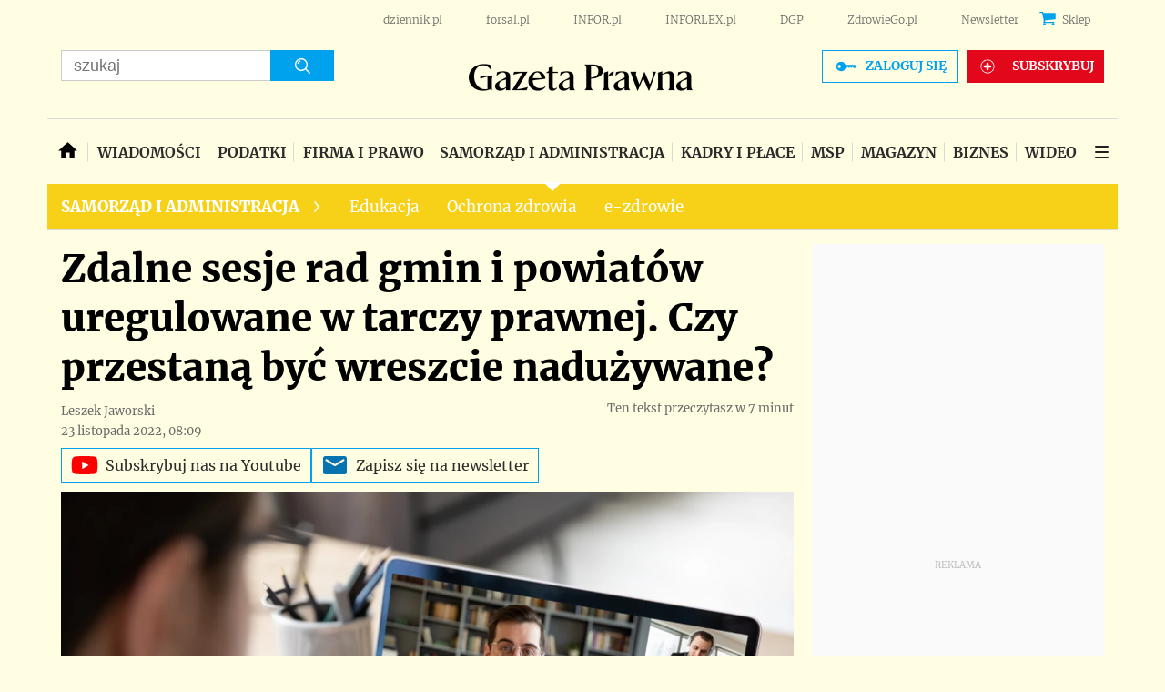

--- FILE ---
content_type: text/html; charset=utf-8
request_url: https://www.google.com/recaptcha/api2/aframe
body_size: 182
content:
<!DOCTYPE HTML><html><head><meta http-equiv="content-type" content="text/html; charset=UTF-8"></head><body><script nonce="r6R0DG8zOxt5Al98E87t1w">/** Anti-fraud and anti-abuse applications only. See google.com/recaptcha */ try{var clients={'sodar':'https://pagead2.googlesyndication.com/pagead/sodar?'};window.addEventListener("message",function(a){try{if(a.source===window.parent){var b=JSON.parse(a.data);var c=clients[b['id']];if(c){var d=document.createElement('img');d.src=c+b['params']+'&rc='+(localStorage.getItem("rc::a")?sessionStorage.getItem("rc::b"):"");window.document.body.appendChild(d);sessionStorage.setItem("rc::e",parseInt(sessionStorage.getItem("rc::e")||0)+1);localStorage.setItem("rc::h",'1769466884241');}}}catch(b){}});window.parent.postMessage("_grecaptcha_ready", "*");}catch(b){}</script></body></html>

--- FILE ---
content_type: text/plain; charset=UTF-8
request_url: https://at.teads.tv/fpc?analytics_tag_id=PUB_5576&tfpvi=&gdpr_status=22&gdpr_reason=220&gdpr_consent=&ccpa_consent=&shared_ids=&sv=d656f4a&
body_size: 52
content:
MzBjZjUxNzMtNzNkNi00MTRkLThlM2UtZDIyOWQ2NmViMDRjIzcw

--- FILE ---
content_type: application/javascript; charset=utf-8
request_url: https://fundingchoicesmessages.google.com/f/AGSKWxU5viOozQ7iGkJWAbcdXZ3xwCSyTWWnN-Nz0KjUmMLIOfbpj-ovW8X68p72ZcE67QfNNdoWnsC8vnBOtRoBNkR1xSVfxK0IsB_mTejqM3O6zlJBkahsS8bI_wpoIWN_T4XMWsSLBmJ42g3ZPipeYDIEs8KoHlY77wP0WtRhhr-xPoiVjIL--rS_hG8P/_/ads-reviews-/googlead160.&customSizeAd=/adv_horiz./videoad.
body_size: -1286
content:
window['db0fa16a-d324-4bc9-9e2f-d03a8426298c'] = true;

--- FILE ---
content_type: application/javascript
request_url: https://html-load.com/script/serwisy.gazetaprawna.pl.js?hash=-1866409204
body_size: 140518
content:
// 
!function(){function a1Y(t,e){const n=a1A();return(a1Y=function(t,e){return n[t-=417]})(t,e)}function a1A(){const t=["findAll","eval(atob('","<predefined-rgb> [<number>|<percentage>|none]{3}","result","not_blocking_ads","document.getElementsByTagName","lastChanged","src","9AvsEGo","Number","url(","POST","_isTcfNeeded","delay","left|right|none|inline-start|inline-end","compareByGeneratedPositionsDeflated","intrinsic|min-intrinsic|-webkit-fill-available|-webkit-fit-content|-webkit-min-content|-webkit-max-content|-moz-available|-moz-fit-content|-moz-min-content|-moz-max-content","MozAppearance","in [<rectangular-color-space>|<polar-color-space> <hue-interpolation-method>?|<custom-color-space>]","getAdUnitPath","[AdBlockDetector] Request adblock detected. ","eventId=","/f.min.js","Brackets","isCmpBlockedFinally: ","decodeId","khz","insertList","normal|allow-discrete","padding-right","path( [<fill-rule> ,]? <string> )","gpt-vuukle","dable","silent|[[x-soft|soft|medium|loud|x-loud]||<decibel>]","poster","normal|<try-size>","none|blink","eatIdent","sourceMap","warn","isVisibleIframe","<single-animation-composition>#","<'border-top-width'>","auto|balance|stable|pretty","content|<'width'>","Forward report url to engineers","sessionStorage","shift","Array","Element not visible v2 | ","MWtvaG12NHJsMDgzNjJhaXA3ZmpzNWN0YnF5Z3p3eG5l","normal|compact","iframe.contentDocument or contentWindow is null","auto|<animateable-feature>#","AnPlusB","&error=","Number of function is expected","removeAttribute","cache_is_blocking_ads"," undefined","distinctiveProps","unsafe|safe","fixed","})()","FontFace","max-width","( <style-condition> )|( <style-feature> )|<general-enclosed>","Expect `","_sourceRoot","Reflect","&height=","normal|break-word|anywhere","limit","height:    600px; position: sticky; top: 20px; display: block; margin-top: 20px; margin-right: 10px;","NFdCXTM+CW89bk12Y0thd19yVlI3emxxbSlGcGA6VGdPJw==","( [<mf-plain>|<mf-boolean>|<mf-range>] )","keyval","scaleY( [<number>|<percentage>] )","webkit","skewY( [<angle>|<zero>] )","fromCodePoint","tri","<'inline-size'>","anchor( <anchor-element>?&&<anchor-side> , <length-percentage>? )","backgroundImage","   ","svi","atrules","iframe message timeout","serif|sans-serif|cursive|fantasy|monospace","none|<shadow>#","[recovery] __tcfapi eventStatus is not useractioncomplete or tcloaded. value: ","positions","eDxbeWtZJTEtc0s5X0MwUmFqIzhPTGxdL0h3aHFGVQkz","domain switched","_array","none|mandatory|proximity","normal|small-caps|all-small-caps|petite-caps|all-petite-caps|unicase|titling-caps","<ident>","onLine","cdn-exchange.toastoven.net","data-src","<'grid-template'>|<'grid-template-rows'> / [auto-flow&&dense?] <'grid-auto-columns'>?|[auto-flow&&dense?] <'grid-auto-rows'>? / <'grid-template-columns'>","MSG_ACK_VISIBLE","nearest|up|down|to-zero","Window_setTimeout","Failed to get encoded-id version: encoded-id is empty","http://api.dable.io/widgets/","eWJmcQ==","knowt.com","Parse error: ","<'row-gap'> <'column-gap'>?","urlGenerate","tunebat.com","configurable","content-box|border-box","Missed `structure` field in `","encodeId","uBO:","sendBeacon","load","hostname","<symbol>+","https://fb.html-load.com","<'max-height'>","<transition-behavior-value>#","ZmthZA==","HTMLElement_dataset","removeChild","normal|small-caps","SYN","break-walk","-webkit-gradient( <-webkit-gradient-type> , <-webkit-gradient-point> [, <-webkit-gradient-point>|, <-webkit-gradient-radius> , <-webkit-gradient-point>] [, <-webkit-gradient-radius>]? [, <-webkit-gradient-color-stop>]* )","text_ad","auto|all|none","cqh","Response","concat","ariaLabel","bottom","VzB8N196fXtyb1lraFhMXiUoJy8+TnRRR2d1WlNBNHZV","Unknown feature ","<'min-width'>","whale","notificationPermissions signal unexpected behaviour","cooktoria.com","baseline|sub|super|text-top|text-bottom|middle|top|bottom|<percentage>|<length>","delete","Match","dpi","MW53c3I3dms4ZmgwbDN1dDkyamlncXg2ejQ1Y3BibXlv","element-attributes","overflow","setPrototypeOf","<number-percentage>{1,4} fill?","use","middle","matchStack","getItem","Element_classList","recover_cmp_region","normal|embed|isolate|bidi-override|isolate-override|plaintext|-moz-isolate|-moz-isolate-override|-moz-plaintext|-webkit-isolate|-webkit-isolate-override|-webkit-plaintext","/analytics?host=","Inventory(","beforeHtml","protocol","<'margin-left'>{1,2}","</pre>","reference","<'flex-grow'>","\n  syntax: ","sdk","types","addModule","is_blocking_acceptable_ads","reserved2","bXRlcWgweXM2MnAxZnhqNTg5cm80YXVuemxpZzNjN3diaw==","scroll-position|contents|<custom-ident>","content-box|padding-box|border-box","aXp4c29tcWgzcDhidmdhNDl3N2Z5MnRsdWM2ZTVuMDFy","browserEngineKind","Range",", elapsed: "," used missed syntax definition ","bTByeWlxdDgzNjJwMWZhdWxqNHpnaA==","<mf-plain>|<mf-boolean>|<mf-range>","FIRST_ORDERED_NODE_TYPE","Unexpected input","Unknown property","normal|text|emoji|unicode","auto|none|visiblePainted|visibleFill|visibleStroke|visible|painted|fill|stroke|all|inherit","lr-tb|rl-tb|tb-rl|lr|rl|tb","position:relative;align-items:center;display:flex;","minutemedia","jump-start|jump-end|jump-none|jump-both|start|end","from-image|<angle>|[<angle>? flip]","MSG_SYN_URG","normal|none|[<content-replacement>|<content-list>] [/ [<string>|<counter>]+]?","visible","BatteryManager","\n   value: ","math-random","/favicon.png?","none|zoom","Url","safari/firefox iframe timeout","previousSibling","collapse|separate"," { visibility:visible; }","Node","<'border-width'>||<'border-style'>||<color>","gpt-adpushup","installedModules",'" as-key="',"sequentum","edge","-moz-calc(","SyntaxError","/getconfig/sodar","url","href","eventName","startLine","isOriginalCmpBlocked","__tcfapi not found within timeout","<combinator>? <complex-real-selector>","external","mimeTypesConsistent","__proto__","[[left|center|right|span-left|span-right|x-start|x-end|span-x-start|span-x-end|x-self-start|x-self-end|span-x-self-start|span-x-self-end|span-all]||[top|center|bottom|span-top|span-bottom|y-start|y-end|span-y-start|span-y-end|y-self-start|y-self-end|span-y-self-start|span-y-self-end|span-all]|[block-start|center|block-end|span-block-start|span-block-end|span-all]||[inline-start|center|inline-end|span-inline-start|span-inline-end|span-all]|[self-block-start|center|self-block-end|span-self-block-start|span-self-block-end|span-all]||[self-inline-start|center|self-inline-end|span-self-inline-start|span-self-inline-end|span-all]|[start|center|end|span-start|span-end|span-all]{1,2}|[self-start|center|self-end|span-self-start|span-self-end|span-all]{1,2}]","<length-percentage>|closest-side|farthest-side","content-visibility","( <declaration> )","device-cmyk( <cmyk-component>{4} [/ [<alpha-value>|none]]? )","as-revalidator","_blank","rule","url-path-equal","Invalid protect url: ","onabort","<line-style>{1,4}","NodeList","<supports-condition>","as_logs","function","iframe negotiate: onLoad, elapsed: ","scheduler unhandled exception - ","[<geometry-box>|no-clip]#","consents","rotateX( [<angle>|<zero>] )","normal|[<number> <integer>?]","loc","RVlmP1JOMmF9V2JVNWVIX3xTdEpv","iframe error event","slice|clone"," failed: ","visible|hidden|clip|scroll|auto","atob","<position>#","element","[recoverTcfCMP] ","object","JSON","MatchOnce","AttributeSelector","Terminate - non-adblock","false","setSource","boundingClientRect","normal|[stylistic( <feature-value-name> )||historical-forms||styleset( <feature-value-name># )||character-variant( <feature-value-name># )||swash( <feature-value-name> )||ornaments( <feature-value-name> )||annotation( <feature-value-name> )]","rotate( [<angle>|<zero>] )","textAd","no purpose 1 consent","width not removed","c3hwMlc5IC0zT25TJjdIPXJWNEQ7VFthdyFdTUFJL31MbA==","admiral","raider.io","none|non-scaling-stroke|non-scaling-size|non-rotation|fixed-position","[csstree-match] BREAK after 15000 iterations","c204ZmtocndhOTR5MGV1cGoybnEx","apply","gptDisabledByMissingTcf","grayscale( <number-percentage> )","image-src: display-none","api.reurl.co.kr","VHg8V3xYdmN1YkN6LWVrVS8gb2lNCSY6JUlnPjJoe3Nb","aria-label","<percentage>","[visible|hidden|clip|scroll|auto]{1,2}|<-non-standard-overflow>","lvmax","is_acceptable_ads_blocked","ABCDEFGHIJKLMNOPQRSTUVWXYZabcdefghijklmnopqrstuvwxyz","child-0","semicolon-token","window.as_location","gecko","thatgossip.com","Scope","https://static.criteo.net/js/ld/publishertag.prebid.js","cqw","unit","normal|reverse|alternate|alternate-reverse"," requestBids.before hook: ","normal|strong|moderate|none|reduced","blocked_filters","caption|icon|menu|message-box|small-caption|status-bar","_skipValidation","horizontal-tb|vertical-rl|vertical-lr|sideways-rl|sideways-lr|<svg-writing-mode>","scope","document.getElementById","numeric-only|allow-keywords","<length>|<percentage>","normal|[<string> <number>]#","webkitPersistentStorage",'","width":160,"height":600,"position":{"selector":"div#contents","position-rule":"child-0","insert-rule":[]},"original-ads":[{"selector":"div#contents > span#ads"}],"attributes":[]}]}',"lines","resolve","repeat","mezzomedia","windowExternal","@top-left-corner|@top-left|@top-center|@top-right|@top-right-corner|@bottom-left-corner|@bottom-left|@bottom-center|@bottom-right|@bottom-right-corner|@left-top|@left-middle|@left-bottom|@right-top|@right-middle|@right-bottom","explicit","CSSStyleDeclaration","fminer","<number>","ACK","parseFloat","as_backgroundColor","geniee-prebid","freemcserver.net","is_original_cmp_blocked","Window_setInterval","<percentage>?&&<image>","callPhantom","setTargeting","Terminate - not registered in db","width|height|block|inline|self-block|self-inline","generate","[AdBlockDetector] page unloaded while checking acceptable ads target ","none|[crop||cross]","//# sourceURL=rtb_adm.js","<'column-rule-width'>||<'column-rule-style'>||<'column-rule-color'>","none|chained","frameElement","[AdBlockDetector] Snippet adblock detected",'Identifier "',"em1wYw==","pluginsLength","[<linear-color-stop> [, <linear-color-hint>]?]# , <linear-color-stop>","unhandled exception - ","text","cssWideKeywordsSyntax",'<\/script><script src="',"canPlayType","contentAreaSelectors","__lastWatirPrompt","<type-selector>|<subclass-selector>","aWQ=","Element_removeAttribute","aditude","/cdn/adx/open/integration.html","[[auto|<length-percentage>]{1,2}]#","[<line-names>|<name-repeat>]+","XXX","startColumn","<length> <length>?","IFrame","navigator.webdriver is undefined","null","__isPrebidOnly event listener removed","getAttributeNames","abs","root","eatDelim","Terminate - empty profile","cookie","self","VW4gcHJvYmzDqG1lIGVzdCBzdXJ2ZW51IGxvcnMgZHUgY2hhcmdlbWVudCBkZSBsYSBwYWdlLiBWZXVpbGxleiBjbGlxdWVyIHN1ciBPSyBwb3VyIGVuIHNhdm9pciBwbHVzLg==","parentNode","repeat( [<integer [1,∞]>] , [<line-names>? <fixed-size>]+ <line-names>? )","auto|<length-percentage>","none|path( <string> )","[left|right]||[top|bottom]","as_domain","filename","performance_gpt_ad_rendered","opts","attributeFilter","yahoo-mail-v1","svmin","aXJycg==","1.9.1","<any-value>","<length-percentage>{1,4} [/ <length-percentage>{1,4}]?","width-less-than","String or url() is expected","<mf-name>","setSourceContent","EventTarget_addEventListener","hwb( [<hue>|none] [<percentage>|none] [<percentage>|none] [/ [<alpha-value>|none]]? )","code","https://fb.css-load.com","aTtVaidbPHciRFQwbFpMZ1M4ZiNoeHNNVn10eTpFLSlg","ms, heartbeat timeout to ","adapi.inlcorp.com","NestingSelector","<number>|<percentage>|none","tokenCount","eventSampleRatio","<single-animation-timeline>#","document.classList.contains","browserLanguage","updateAdInterestGroups","as_key","transparent|aliceblue|antiquewhite|aqua|aquamarine|azure|beige|bisque|black|blanchedalmond|blue|blueviolet|brown|burlywood|cadetblue|chartreuse|chocolate|coral|cornflowerblue|cornsilk|crimson|cyan|darkblue|darkcyan|darkgoldenrod|darkgray|darkgreen|darkgrey|darkkhaki|darkmagenta|darkolivegreen|darkorange|darkorchid|darkred|darksalmon|darkseagreen|darkslateblue|darkslategray|darkslategrey|darkturquoise|darkviolet|deeppink|deepskyblue|dimgray|dimgrey|dodgerblue|firebrick|floralwhite|forestgreen|fuchsia|gainsboro|ghostwhite|gold|goldenrod|gray|green|greenyellow|grey|honeydew|hotpink|indianred|indigo|ivory|khaki|lavender|lavenderblush|lawngreen|lemonchiffon|lightblue|lightcoral|lightcyan|lightgoldenrodyellow|lightgray|lightgreen|lightgrey|lightpink|lightsalmon|lightseagreen|lightskyblue|lightslategray|lightslategrey|lightsteelblue|lightyellow|lime|limegreen|linen|magenta|maroon|mediumaquamarine|mediumblue|mediumorchid|mediumpurple|mediumseagreen|mediumslateblue|mediumspringgreen|mediumturquoise|mediumvioletred|midnightblue|mintcream|mistyrose|moccasin|navajowhite|navy|oldlace|olive|olivedrab|orange|orangered|orchid|palegoldenrod|palegreen|paleturquoise|palevioletred|papayawhip|peachpuff|peru|pink|plum|powderblue|purple|rebeccapurple|red|rosybrown|royalblue|saddlebrown|salmon|sandybrown|seagreen|seashell|sienna|silver|skyblue|slateblue|slategray|slategrey|snow|springgreen|steelblue|tan|teal|thistle|tomato|turquoise|violet|wheat|white|whitesmoke|yellow|yellowgreen","<relative-real-selector>#","innerWidth"," is blocked","<percentage>|<length>|<number>","start|end|center|justify|distribute","consumeUntilBalanceEnd","matchMedia","<frequency>&&absolute|[[x-low|low|medium|high|x-high]||[<frequency>|<semitones>|<percentage>]]","debug","Timeout.","computed","CSSStyleSheet","class","dump","Negotiate v4 ","<'opacity'>","<number-one-or-greater>","requestNonPersonalizedAds","hoyme.jp","margin-bottom","normal|<baseline-position>|<content-distribution>|<overflow-position>? <content-position>","document.createElement","cWJ1dw==","not",'<h3 style="margin:0;padding:0;font-size:12px;line-height: 1.2em;color:black;">',"sping","<compound-selector>#","hsl|hwb|lch|oklch","[<filter-function>|<url>]+","--\x3e","[<compound-selector>? <pseudo-compound-selector>*]!","<an-plus-b>|even|odd","<font-weight-absolute>{1,2}","node","TypeSelector","decodeURI","<custom-ident> : <integer>+ ;","toPrimitive","toSetString","onLoad","<rectangular-color-space>|<polar-color-space>|<custom-color-space>","cyclic|numeric|alphabetic|symbolic|additive|[fixed <integer>?]|[extends <counter-style-name>]","open-quote|close-quote|no-open-quote|no-close-quote","gpt-adapex","AccentColor|AccentColorText|ActiveText|ButtonBorder|ButtonFace|ButtonText|Canvas|CanvasText|Field|FieldText|GrayText|Highlight|HighlightText|LinkText|Mark|MarkText|SelectedItem|SelectedItemText|VisitedText","dictionnaire.lerobert.com","<'inset-inline'>","sdkVersion","element-not-selector","filterNthElements","getSizes","replaceChild","ignore|stretch-to-fit","none|[<'flex-grow'> <'flex-shrink'>?||<'flex-basis'>]","ZGdnbg==","First-party image load success","/ivt/detect","repeating-radial-gradient( [<ending-shape>||<size>]? [at <position>]? , <color-stop-list> )","navigator.appVersion is undefined","endpoint","always|[anchors-valid||anchors-visible||no-overflow]","_phantom","<url> <decibel>?|none","fetch","auto|normal|stretch|<baseline-position>|<overflow-position>? <self-position>","blockIVT","marginwidth","fromSourceMap","upload","_file","Too many inventory failures - ","SyntaxReferenceError","oklab( [<percentage>|<number>|none] [<percentage>|<number>|none] [<percentage>|<number>|none] [/ [<alpha-value>|none]]? )","lexer","querySelector","normal|<content-distribution>|<overflow-position>? [<content-position>|left|right]","d3IyNzV5b2dzajRrdjAzaXpjbngxdWFxYjhwZmxtNnRo","Maximum iteration number exceeded (please fill an issue on https://github.com/csstree/csstree/issues)","findAllFragments","responseURL","economy|exact","padding-top","ZT9gM0FVPDJaWzsJaUpFRlYnfFBhOFQ1ai0udiA6cSNIKQ==","runImpl","pending","combinator","nextUntil","matchType","tcloaded","border-box|content-box|margin-box|padding-box","Terminate - not apply","https://example.com/",", y: ","ensureInit","cmVzZXJ2ZWQxSW5wdXQ=","<simple-selector>#","documentElement","<percentage>|<length>","cnlwYQ==","_top","Multiplier","Document_querySelector","isSafari","<hex-color>|<absolute-color-function>|<named-color>|transparent","dvh","fXFCPHpgUFpbWUg6MHNqdmFPcA==","iframe","setPAAPIConfigForGPT","normal|[<numeric-figure-values>||<numeric-spacing-values>||<numeric-fraction-values>||ordinal||slashed-zero]","auto|start|end|left|right|center|justify","append","nullable","auto|<integer>{1,3}","$1   ","__tcfapiLocator","addMapping","after","ldoceonline.com","scaleX( [<number>|<percentage>] )","nightmare","Node_insertBefore","normal|none|[<common-lig-values>||<discretionary-lig-values>||<historical-lig-values>||<contextual-alt-values>||stylistic( <feature-value-name> )||historical-forms||styleset( <feature-value-name># )||character-variant( <feature-value-name># )||swash( <feature-value-name> )||ornaments( <feature-value-name> )||annotation( <feature-value-name> )||[small-caps|all-small-caps|petite-caps|all-petite-caps|unicase|titling-caps]||<numeric-figure-values>||<numeric-spacing-values>||<numeric-fraction-values>||ordinal||slashed-zero||<east-asian-variant-values>||<east-asian-width-values>||ruby]","copyScriptElement","Unknown type","[recovery] __tcfapi removeEventListener","test/v1ew/failed","coachjs","followColorScheme","selectors","getLastListNode","key","orientation","test/view/passed",", width: ","/favicon.ico?","unprotect","/negotiate/v3/xhr?passcode=","eX1YV11PJkdsL0N0KXNZQjgtYkY0UgpEJ3BTRTBcdS5aUA==","<angle>|<percentage>","country","documentFocus","Hash","logs-partners.coupang.com","clearInterval","negotiate_fail","not <supports-in-parens>|<supports-in-parens> [and <supports-in-parens>]*|<supports-in-parens> [or <supports-in-parens>]*","env( <custom-ident> , <declaration-value>? )","dXl5aw==","iframe msg err: ","JlhEX1FPaE1ybHRwUjFjNHpHClk=","MatchOnceBuffer","onreadystatechange","Negotiate async ads retry(","Negotiate async ads failed: ","*[id]","initInventoryFrame","serif|sans-serif|system-ui|cursive|fantasy|math|monospace","<shape-box>|fill-box|stroke-box|view-box","none|<length-percentage> [<length-percentage> <length>?]?","/cou/iframe","atrule","<single-animation-iteration-count>#","evaluate","( <supports-condition> )|<supports-feature>|<general-enclosed>","<keyframes-name>","Negotiate v4 retry(","loader","Promise","!(function(){","def","Url or Function is expected","https://qa.ad-shield.io","[<function-token> <any-value>? )]|[( <any-value>? )]","decorate","image","Neither `enter` nor `leave` walker handler is set or both aren't a function","Ratio","data-skip-protect-name","worldhistory.org","callback","space-all|normal|space-first|trim-start|trim-both|trim-all|auto","Blocked prebid request error for ","Yml4cXJod245emptNTRvMTJmZTBz","exp( <calc-sum> )",".start","width-greater-than","detect","readSequence","\x3c!--","gpt-rubicon","add","intersectionRatio","profile","/widgets.html","media",'SourceMapGenerator.prototype.applySourceMap requires either an explicit source file, or the source map\'s "file" property. Both were omitted.',"none|[fill|fill-opacity|stroke|stroke-opacity]#","[recoverTcfCMP] __tcfloaded_cache set","decorator","rhino","matchAtruleDescriptor","consumeUntilLeftCurlyBracket","Negotiate v4 completed in ","closed","isChannelConnected","nowrap|wrap|wrap-reverse","<url>","success","instance","( <container-condition> )|( <size-feature> )|style( <style-query> )|<general-enclosed>","<hex-color>|<color-function>|<named-color>|<color-mix()>|transparent","__uspapiLocator","<integer>&&<symbol>","appendScriptElementAsync","[<line-names>? [<fixed-size>|<fixed-repeat>]]* <line-names>? <auto-repeat> [<line-names>? [<fixed-size>|<fixed-repeat>]]* <line-names>?","configIndex","<page-margin-box-type> '{' <declaration-list> '}'","1002634mMqKaD","window.top.apstag.runtime.callCqWrapper","bWpiMGZldTZseng3a3FoZ29wNGF0ODMxYzkyeXdpcjVu","setTargetingForGPTAsync","updateCursors","flex-direction","ms. Setting timeout to ","Scheduler Terminated with unexpected non-error instance: ","isVisibleDocument","defineProperties","auto|none|<dashed-ident>|<scroll()>|<view()>","https://report.ad-shield.cc/","[<url>|url-prefix( <string> )|domain( <string> )|media-document( <string> )|regexp( <string> )]#","cGhtMjF2OWN3NGI3M3lnbG5meG90YXpzdWo4cXJrNjUwaQ==","onerror","applySourceMap","grippers|none","MatchGraph","url( <string> <url-modifier>* )|<url-token>","source","':' <ident-token>|':' <function-token> <any-value> ')'","<feature-value-block>+","INTERSTITIAL","scrollWidth","[<integer [0,∞]> <absolute-color-base>]#","` for `visit` option (should be: ","window.process is","svh","adshield-native","[object Intl]","eXB3engydXNtOG9nNXE3NHRhbmxiNnJpM3ZjZWhqOWtmMQ==","visualViewport","ODk1dDdxMWMydmVtZnVrc2w2MGh5empud28zNGJ4cGdp","shouldStorageWaitForTcf","Generic","perspective( [<length [0,∞]>|none] )","enliple","data-non-sharding","auto|loose|normal|strict|anywhere","<font-stretch-absolute>{1,2}","classList","window.parent.parent.confiant.services().onASTAdLoad","anonymous","pubkey","walk","low","num",", scrollY: ","consumeUntilExclamationMarkOrSemicolon",'<meta name="color-scheme" content="',"none|all|<dashed-ident>#","now","snigel","appendData"," is not a constructor or null","StyleSheet","Hex or identifier is expected","c3ZtbQ==","row|row-reverse|column|column-reverse","remove","[recoverTcfCMP] inserting ","none|<custom-ident>+","gpt-publisher","headless_chrome","toJSON","banner-ad","write","[<page-selector>#]?","Inventory.reinsert","userAgent","walkContext","ACK_INVISIBLE","nightmarejs","ping","IVT detection failed","as_selected","NzRoZnZidGNqMmVyb2EwdWw1Nnl3M2lucXhrZ3A5bTF6cw==","<length-percentage>&&hanging?&&each-line?","<'text-wrap-mode'>||<'text-wrap-style'>","Percent sign is expected"," not an object","navigator.productSub is undefined","onclick","substrToCursor","none|left|right|both|inline-start|inline-end","isNameCharCode","findWsEnd","<mf-name> ['<'|'>']? '='? <mf-value>|<mf-value> ['<'|'>']? '='? <mf-name>|<mf-value> '<' '='? <mf-name> '<' '='? <mf-value>|<mf-value> '>' '='? <mf-name> '>' '='? <mf-value>","-moz-ButtonDefault|-moz-ButtonHoverFace|-moz-ButtonHoverText|-moz-CellHighlight|-moz-CellHighlightText|-moz-Combobox|-moz-ComboboxText|-moz-Dialog|-moz-DialogText|-moz-dragtargetzone|-moz-EvenTreeRow|-moz-Field|-moz-FieldText|-moz-html-CellHighlight|-moz-html-CellHighlightText|-moz-mac-accentdarkestshadow|-moz-mac-accentdarkshadow|-moz-mac-accentface|-moz-mac-accentlightesthighlight|-moz-mac-accentlightshadow|-moz-mac-accentregularhighlight|-moz-mac-accentregularshadow|-moz-mac-chrome-active|-moz-mac-chrome-inactive|-moz-mac-focusring|-moz-mac-menuselect|-moz-mac-menushadow|-moz-mac-menutextselect|-moz-MenuHover|-moz-MenuHoverText|-moz-MenuBarText|-moz-MenuBarHoverText|-moz-nativehyperlinktext|-moz-OddTreeRow|-moz-win-communicationstext|-moz-win-mediatext|-moz-activehyperlinktext|-moz-default-background-color|-moz-default-color|-moz-hyperlinktext|-moz-visitedhyperlinktext|-webkit-activelink|-webkit-focus-ring-color|-webkit-link|-webkit-text","Mozilla/5.0 (Windows NT 10.0; Win64; x64) AppleWebKit/537.36 (KHTML, like Gecko) Chrome/139.0.0.0 Safari/537.36","none|capitalize|uppercase|lowercase|full-width|full-size-kana","picrew.me","ellipse( [<shape-radius>{2}]? [at <position>]? )","[AdBlockDetector] Cosmetic adblock detected","navigator.plugins is undefined","right","read-only|read-write|read-write-plaintext-only","floor","toLog","N3k6eDIxOF1VI05DfW5XYU1Te0w=","skipValidation","slice","first","reserved1Output",". Please enable 3rd-party image loading.","Comma","deep","Attribute selector (=, ~=, ^=, $=, *=, |=) is expected","/adsid/integrator.js","mimeTypes","leave","isVisibleNode",".source","indiatimes.com","XncgVl8xcWs2OmooImc+aSVlfEwyY0k=","text/css","evalLength","_sorted","versions","iterateNext","absolute","encodeUrl","index","width","isVisibleElement","<bg-clip>#","Unknown field `","http://","referrer","auto|[over|under]&&[right|left]?","gpt-nextmillenium","[auto|<length-percentage>]{1,2}","none|[<shape-box>||<basic-shape>]|<image>","line","__isPrebidOnly","Terminate - IVT blocked","alphaStr","Expect a number","cover|contain|entry|exit|entry-crossing|exit-crossing","<supports-decl>|<supports-selector-fn>","port1","<counter-style-name>","width-equal-or-less-than","inside|outside|top|left|right|bottom|start|end|self-start|self-end|<percentage>|center","declarationList","default|menu|tooltip|sheet|none","isTcStringResolved","<counter()>|<counters()>","PerformanceResourceTiming","pageview","navigator.connection is undefined","<script>window.parent.postMessage('","hsl( <hue> <percentage> <percentage> [/ <alpha-value>]? )|hsl( <hue> , <percentage> , <percentage> , <alpha-value>? )","consumeUntilSemicolonIncluded","intervalId","`, expected `","CDC","coupang-dynamic","border","releaseCursor","prod","cmpStr","<'max-inline-size'>","xyz|xyz-d50|xyz-d65","Profile","log_version","<number>|left|center|right|leftwards|rightwards","<'-ms-content-zoom-snap-type'>||<'-ms-content-zoom-snap-points'>","vendor","ab43d8d5","parseContext","isInAdIframe","ABCDEFGHIJKLMNOPQRSTUVWXYZabcdefghijklmnopqrstuvwxyz0123456789+/","none|<image>|<mask-source>","__lastWatirAlert","male|female|neutral","errorTrace","shouldPageviewOnUrlChange","<complex-selector-list>","border-box|padding-box|content-box","Element_getAttribute","'[' <wq-name> ']'|'[' <wq-name> <attr-matcher> [<string-token>|<ident-token>] <attr-modifier>? ']'","Unexpected syntax '","lvb","catch","` in `","_WEBDRIVER_ELEM_CACHE","crios","text-ads","/negotiate/script-set-value?passcode=","frameStatus:failed","can't access user-agent","1680196bGUFgS","auto|bar|block|underscore","Bad syntax reference: ","<counter-style-name>|symbols( )","KAlFSENfO3MvLldnTmZWbCB6OU1ZaFF9VGo6SkZVUykj","insertRule","nextNonWsCode","cos( <calc-sum> )","VENDOR","height:    250px; position: sticky; top: 20px; display: block; margin-top: 20px; margin-right: 10px;","runAdAuction","originalUrl","alpha|luminance|match-source","Enum","symbol","(function(){","normal|multiply|screen|overlay|darken|lighten|color-dodge|color-burn|hard-light|soft-light|difference|exclusion|hue|saturation|color|luminosity","ME5tfXViQzlMNmt7Nygibng+cz1Lb11JQncveVNnZiVX","scale( [<number>|<percentage>]#{1,2} )","leftComparison","end","padding|border","systemLanguage","parseCustomProperty","__phantomas","Unknown node type: ","replace|add|accumulate","ignore|normal|select-after|select-before|select-menu|select-same|select-all|none","<'flex-basis'>","<'margin-bottom'>","Firefox/","timesofindia.indiatimes.com","reason","originalColumn","hashchange","minmax( [<length-percentage>|min-content|max-content|auto] , [<length-percentage>|<flex>|min-content|max-content|auto] )","isElementVisibilityHidden","bTg5NjFxd3pnaHUyN3hlb2FwbjNrNWlsdnJmamM0c3l0MA==",'":", ',"ops","[pack|next]||[definite-first|ordered]","opacity( [<number-percentage>] )","/prebid.js","tokenize","3rd-party xhr abort","<number [0,∞]> [/ <number [0,∞]>]?","[<length-percentage>|left|center|right] [<length-percentage>|top|center|bottom]?","createSingleNodeList","<'margin-left'>","rel","inmobi","Nth","Headers","clean","<single-animation-fill-mode>#","boolean-expr","content-box|border-box|fill-box|stroke-box|view-box","sticky","[historical-ligatures|no-historical-ligatures]","error","fonts.googleapis.com","Failed to load website due to adblock: ","<length-percentage>|min-content|max-content|auto","<single-animation-play-state>#","flatMap","allowRunInIframe","frames","forceBraces","issue","gpt-firstimpression","reinsert","<html><head><script>","Function.prototype.bind is undefined","isEmpty","<image>|<color>","region","video","[contextual|no-contextual]","gpt-nextmillennium","isVisibleContent","WhiteSpace","_selenium","Py0wOHRQKEpIMUVHeyVbaiZzIiBENWs=","prototype","../","<wq-name>|<ns-prefix>? '*'","nodeType","rem","document.hidden","<unknown>","auth","repeating-linear-gradient( [<angle>|to <side-or-corner>]? , <color-stop-list> )","pluginsArray","keepOriginalAcceptableAds","originalAds","repeat( [<integer [1,∞]>|auto-fill] , <line-names>+ )","ray( <angle>&&<ray-size>?&&contain?&&[at <position>]? )","string|color|url|integer|number|length|angle|time|frequency|cap|ch|em|ex|ic|lh|rlh|rem|vb|vi|vw|vh|vmin|vmax|mm|Q|cm|in|pt|pc|px|deg|grad|rad|turn|ms|s|Hz|kHz|%","as_version","invert(","BotdError","_last","', '*')<\/script>","attributionSrc","hookWindowProperty Error: ","opacity:","every","removeItem","auto|from-font|<length>|<percentage>","Identifier, string or comma is expected","element-visible-selector","invert( <number-percentage> )","https://qa.html-load.com","closest-side|closest-corner|farthest-side|farthest-corner|contain|cover","auto|always|avoid|left|right|recto|verso","checkPropertyName","xhr.onreadystatechange not set","start|end|center|stretch","skipWs","as_inmobi_cmp_host","[[<family-name>|<generic-voice>] ,]* [<family-name>|<generic-voice>]|preserve",'"<", ">", "=" or ")"',"[<image>|<string>] [<resolution>||type( <string> )]","Token","/negotiate/v4/fetch?passcode=","[jis78|jis83|jis90|jis04|simplified|traditional]","blocking_ads","command","[discretionary-ligatures|no-discretionary-ligatures]","<'-ms-content-zoom-limit-min'> <'-ms-content-zoom-limit-max'>","createContextualFragment","decodeURIComponent","onParseError","<media-not>|<media-and>|<media-or>|<media-in-parens>","OWptYW53eXF4MHM1NHp1dG82aA==","<body","calc( <calc-sum> )","device-cmyk( <number>#{4} )","trys","active","top|bottom|block-start|block-end|inline-start|inline-end","Matching for a tree with var() is not supported","<'left'>",'"><\/script>',"prevUntil","gpt-andbeyond","components","<'animation-duration'>||<easing-function>||<'animation-delay'>||<single-animation-iteration-count>||<single-animation-direction>||<single-animation-fill-mode>||<single-animation-play-state>||[none|<keyframes-name>]||<single-animation-timeline>","6d29821e","ratio","<generic>","auto|bullets|numbers|words|spell-out|<counter-style-name>","optimize-contrast|-moz-crisp-edges|-o-crisp-edges|-webkit-optimize-contrast","none|all|[digits <integer>?]","requestAnimationFrame","getCategoryExclusions","a24xZWhvNmZqYnI0MHB4YzlpMnE=","[lining-nums|oldstyle-nums]","[<angular-color-stop> [, <angular-color-hint>]?]# , <angular-color-stop>","wdioElectron","auto|none","auto|text|none|contain|all","forEach"," | value: ","__fxdriver_unwrapped","Element.remove","searchfield|textarea|push-button|slider-horizontal|checkbox|radio|square-button|menulist|listbox|meter|progress-bar|button","KHIlOTZqVks3e2tQCWdEaE9jRnMnMTtNIkl1UVoveXFB","push","edgios","scrollHeight","MSG_ACK","root|nearest|self","auto|optimizeSpeed|crispEdges|geometricPrecision","gpt-anymind","auto|optimizeSpeed|optimizeLegibility|geometricPrecision","replaceAll","gpt-adingo","https://pagead2.googlesyndication.com/pagead/js/adsbygoogle.js","none|proximity|mandatory","true|false","WebGLRenderingContext is null","tokenBefore","SECSSOBrowserChrome","webDriver","window.top.document.domain;","SyntaxMatchError","\n--","marker-end","auto||<ratio>","Window_requestIdleCallback","<html><head></head><body></body></html>","checkAtrulePrelude","disallowEmpty","aXRoYw==","[proportional-nums|tabular-nums]","[left|center|right|<length-percentage>] [top|center|bottom|<length-percentage>]","custom","players","alert","HTMLMediaElement","img_dggnaogcyx5g7dge2a9x2g7yda9d","Unexpected err while detecting cosmetic filter: ","<'border-style'>","TopLevelCss","bzlxemF4dHA0MDZ3a2U3aWIyZzM4Znltdmo1bGNoMW5y","searchParams","Atrule","<'-ms-scroll-limit-x-min'> <'-ms-scroll-limit-y-min'> <'-ms-scroll-limit-x-max'> <'-ms-scroll-limit-y-max'>","appendList","RTCEncodedAudioFrame","CDO","prepend","(-token","HTMLImageElement","getVersion","delim-token","w = window.parent;","contains","json","https://content-loader.com","as_debug","shouldNegotiateAds","body","ident-token","[<type-selector>? <subclass-selector>*]!","focus/","slimerjs","-webkit-calc(","mod( <calc-sum> , <calc-sum> )","dvb","Timed out waiting for consent readiness","getPropertyValue","plainchicken.com","auto|use-script|no-change|reset-size|ideographic|alphabetic|hanging|mathematical|central|middle|text-after-edge|text-before-edge","bkVlSkthLjpQe0E7eDBVTCI0J1hGbXx9d2Z2elEjN1pTKA==","dVY2fSlRJz9Ee1NlQU1YNDtFZg==","INVENTORY_FRAME","Class extends value ","auto|<color>{2}","<declaration>? [; <page-body>]?|<page-margin-box> <page-body>",'":[{"id":"',"dogdrip.net","cachedAt","pageview_id","auto|wrap|nowrap","innerHeight","start|end|left|right|center|justify|match-parent","original.line and original.column are not numbers -- you probably meant to omit the original mapping entirely and only map the generated position. If so, pass null for the original mapping instead of an object with empty or null values.","output","this.href='https://paid.outbrain.com/network/redir","<color-base>|currentColor|<system-color>|<device-cmyk()>|<light-dark()>|<-non-standard-color>","terms","Analytics.event(","NGJvdjI4c3lxN3hhY2VnNjVmbTA5cnQzbGlobmt1empwMQ==","SYN_URG","send","__uspapi","x-frame-width","gpt-enliple","start|middle|end","Invalid base64 digit: ","<shape>|auto","normal|italic|oblique <angle>?","article","bzVoa203OHVwMnl4d3Z6c2owYXQxYmdscjZlaTQzbmNx","parent","dWwyb3cwMWo5enE1OG1mazRjdjM3YWJzeWlndGVoNnhu","$cdc_asdjflasutopfhvcZLmcfl_","getWindowId","skip","document - find element","<'border-bottom-right-radius'>"," | ","replaceSync","dvmax","dotted|solid|space|<string>","hasOwnProperty","window.PluginArray is undefined","horizontal|vertical|inline-axis|block-axis|inherit","autoRecovery","'progid:' [<ident-token> '.']* [<ident-token>|<function-token> <any-value>? )]","rest","gpt-adsinteractive","Date.now is not a number","https://c.amazon-adsystem.com/aax2/apstag.js","setInterval","side_ad","element-selector","[none|<dashed-ident>]#","<'flex-direction'>||<'flex-wrap'>","<compositing-operator>#","position","from|to|<percentage>|<timeline-range-name> <percentage>","nodes","<color>+|none","auto|none|preserve-parent-color","open","` structure definition","as-empty-bidder","setHTMLUnsafe","googletag","InE0CkozZmtaaGombHRgd0g1MFQ9J2d8KEVQW0ItUVlE","[<length>|<percentage>|auto]{1,4}","ACK_VISIBLE","_sources","Object","file","onError","string-api","isAdBlockerDetected","relevantmagazine.com"," cmp inserted","none|both|horizontal|vertical|block|inline","GeneralEnclosed","fromEntries","<id-selector>|<class-selector>|<attribute-selector>|<pseudo-class-selector>","<time>|none|x-weak|weak|medium|strong|x-strong","about:","DisallowEmpty","declaration","encodeURI","auto|none|enabled|disabled","midhudsonnews.com","auto|start|end|center|baseline|stretch","-moz-radial-gradient( <-legacy-radial-gradient-arguments> )|-webkit-radial-gradient( <-legacy-radial-gradient-arguments> )|-o-radial-gradient( <-legacy-radial-gradient-arguments> )","padding-left","ltr|rtl","Anchor element doesn't have parent","getStorageUpdates","replaceScriptElementAsync","consumeUntilLeftCurlyBracketOrSemicolon","[native code]","gpt-ima","_mappings","checkAtruleName","X2w8IFZ6cURGOjJnNjF3e2ltKCI3TEFaYS9eaiVcJ0s/","Terminate - memory limit threshold","toUpperCase","is_blocking_ads","abTest","cmVzZXJ2ZWQx","[<string>|<url>] [layer|layer( <layer-name> )]? [supports( [<supports-condition>|<declaration>] )]? <media-query-list>?","start prebid request bidsBackHandler for ","add|subtract|intersect|exclude","exports","cqmax","skipped","urlFilter","inventoryId","<font-weight-absolute>|bolder|lighter","Heartbeat timeout.","<pseudo-element-selector> <pseudo-class-selector>*","Rzc1MmVgTFh4J1ptfTk8CXs/Rg==","startsWith","TkduRThhX3kuRmpZTz00dzNdcDc=","rgb( <percentage>{3} [/ <alpha-value>]? )|rgb( <number>{3} [/ <alpha-value>]? )|rgb( <percentage>#{3} , <alpha-value>? )|rgb( <number>#{3} , <alpha-value>? )","descriptors","auto|<time>","Identifier is expected but function found","Zm1qeA==","logicieleducatif.fr","element-tagName","<attachment>#","type","script:",", fetch: ","10390050KqlbiZ","targeting","timeout","(prefers-color-scheme: light)","<'margin-right'>","auto|none|[[pan-x|pan-left|pan-right]||[pan-y|pan-up|pan-down]||pinch-zoom]|manipulation","eval","reduce","Profile is null or undefined","Negotiate async ads v4 failed: ","getOwnPropertyDescriptor",".pages.dev","<time>|<percentage>","Combinator","check","<grid-line> [/ <grid-line>]?","papi","shouldReinsertByUrl","matchRef","bot","dataset","notifications","sdk_version","RegExp","googletag cmd unshift failed : ","AtrulePrelude","isUnregistered","passcode","columns","<'container-name'> [/ <'container-type'>]?","https://ad-delivery.net/px.gif?ch=2","Unsupported version: ","stopImmediatePropagation","rad","<combinator>? <complex-selector>","recovery_loaded_time","asin( <calc-sum> )","fill","Script","offsetAndType","ghi","enums","<string>|<custom-ident>+","meta","generatedColumn","\n  --------","getLocationRange","Element_id","overlay|-moz-scrollbars-none|-moz-scrollbars-horizontal|-moz-scrollbars-vertical|-moz-hidden-unscrollable","read-only|read-write|write-only","height",' <html>\n      <head>\n        <style></style>\n        <style></style>\n        <style></style>\n        <style></style>\n        <style></style>\n        <style></style>\n        <meta name="as-event-handler-added" />\n      </head>\n      <body marginwidth="0" marginheight="0">\n        <a target="_blank" rel="noopener noreferrer" href>\n          <div id="container" class="vertical mid wide">\n            <div class="img_container">\n              <img src />\n            </div>\n            <div class="text_container">\n              <div class="title"></div>\n              <div class="description"></div>\n              <div class="sponsoredBy"></div>\n            </div>\n          </div>\n        </a>\n      </body>\n    </html>',"Failed to load 3rd-party image: ","s.amazon-adsystem.com","<feature-value-declaration>","<length>{1,2}|auto|[<page-size>||[portrait|landscape]]","letemsvetemapplem.eu","<'border-image-source'>||<'border-image-slice'> [/ <'border-image-width'>|/ <'border-image-width'>? / <'border-image-outset'>]?||<'border-image-repeat'>","translateY( <length-percentage> )","VHNwektcVnZMMzkpOlBSYTh4Oy51ZyhgdD93XTZDT2ZGMQ==","link","HTMLIFrameElement_src","Node_baseURI","que","relative","structure","<ident-token> : <declaration-value>? ['!' important]?","charCodeAt","run","sort","return this","[<'scroll-timeline-name'>||<'scroll-timeline-axis'>]#","abc","a2AoNTl3aikie2c+c1xvNlRpQXgKTFA/cWFwdDBdLUl5ZQ==","normal|ultra-condensed|extra-condensed|condensed|semi-condensed|semi-expanded|expanded|extra-expanded|ultra-expanded|<percentage>","length","randomUUID","window.top._df.t","none|<position>#","Bad value `","https://c.html-load.com","normal|spell-out||digits||[literal-punctuation|no-punctuation]","MSG_SYN","ev-times.com","div#contents > span#ads","script_version","frameborder","isLoaded","protect","isNaN","botd","cross-fade( <cf-mixing-image> , <cf-final-image>? )","auto|<anchor-name>","Combinator is expected","botd timeout","sourceMapURL could not be parsed","throw new Error();","marker-start","traffective","auto|none|scrollbar|-ms-autohiding-scrollbar","cmpStatus","max","start|center|space-between|space-around","[<family-name>|<generic-family>]#","ZnU2cXI4cGlrd2NueDFhc3RtNDc5YnZnMmV6bG8wM2h5","get","lastScrollY","visit","( <media-condition> )|<media-feature>|<general-enclosed>","contentDocument","server","Function","__as_rej","set","3rd-party fetch unexpected response","insertAfter","close","forsal.pl","CefSharp","Error","getWrapper","[center|[[top|bottom|y-start|y-end]? <length-percentage>?]!]#","Destroying interstitial slots : ","[<length-percentage>|<number>|auto]{1,4}","isRemoved","compareByOriginalPositionsNoSource","isDelim","edg/","token","url-token","none|auto","linear-gradient( [[<angle>|to <side-or-corner>]||<color-interpolation-method>]? , <color-stop-list> )","none|element|auto","getComponents","false|true","auto|from-font|[under||[left|right]]","[auto|reverse]||<angle>","AdShield API cmd.push result","none|[<'grid-template-rows'> / <'grid-template-columns'>]|[<line-names>? <string> <track-size>? <line-names>?]+ [/ <explicit-track-list>]?","computeSourceURL","compact","Terminate - not active","insertRules","SharedStorageWorklet","closest-side|farthest-side|closest-corner|farthest-corner|<length>|<length-percentage>{2}","document.getElementsByClassName","syntaxStack","containerId","<line-width>||<line-style>||<color>","viewport","728","awesomium","<time>#","cDkxdHp4NGlic2h3ZjNxeWVuNTA2dWdvMm1rdjhscmpjNw==","Type of node should be an Object","sent","peek","matchDeclaration","cefsharp","getGPPData","cmd","srcset","frame","<bg-image>||<bg-position> [/ <bg-size>]?||<repeat-style>||<attachment>||<box>||<box>","<'align-content'> <'justify-content'>?","adsbygoogle","memory",".workers.dev","auto|balance","Favicon loading failed. Media negotiations will be suppressed.","<length-percentage>","<visual-box>||<length [0,∞]>","ad.doorigo.co.kr","getEntriesByType","<media-in-parens> [or <media-in-parens>]+","expression","[none|<single-transition-property>]||<time>||<easing-function>||<time>||<transition-behavior-value>","pub_728x90","<length>|<percentage>|auto","[object Reflect]","combo","mousemove","cursor","isSamsungBrowser","port2","[stretch|repeat|round|space]{1,2}","Too many question marks","auto-add|add( <integer> )|<integer>","` node type definition","ZWhvcg==","prebid","hue-rotate( <angle> )","image-set( <image-set-option># )","PseudoElementSelector","space-between|space-around|space-evenly|stretch","Invalid protect url prefix: ","Terminate - profile not found","[<length>{2,3}&&<color>?]","disableNativeAds","string","[( <scope-start> )]? [to ( <scope-end> )]?","always|auto|avoid","performance","normal|<string>","leboncoin.fr","attributionsrc","<frequency>|<percentage>","<urange>#","content","https://fb2.html-load.com","<url>|none","ORDERED_NODE_ITERATOR_TYPE","driver","Counter","lookupType","url-not-equal","aps","<complex-real-selector-list>","log","repeat-x|repeat-y|[repeat|space|round|no-repeat]{1,2}","webkitResolveLocalFileSystemURL","https://t.html-load.com","exec","visible|hidden","flex","visible|hidden|collapse","bWlsYmAjM0JhcV07RFRWP2UuPCAmYw==","<'margin-top'>","Group","width-equal-or-greater-than","__replaced","html","createItem","params","Bad value for `","!self","nhn","rotate3d( <number> , <number> , <number> , [<angle>|<zero>] )","url-not-matched","navigator","<ident> ['.' <ident>]*","clientHeight","auto? [none|<length>]","NWY7VnQicURMQjkxJ20KfT9SNlMoWiNBYEpyMEhRbEtQKQ==","is_brave","rect( [<length-percentage>|auto]{4} [round <'border-radius'>]? )","auto|none|text|all","supports(","<calc-product> [['+'|'-'] <calc-product>]*","<'background-color'>||<bg-image>||<bg-position> [/ <bg-size>]?||<repeat-style>||<attachment>||<box>||<box>","<grid-line> [/ <grid-line>]{0,3}","bhg.com","UserAgent","https://","scale3d( [<number>|<percentage>]#{3} )","clearTimeout","term","enjgioijew","[<box>|border|padding|content]#","<'max-block-size'>","positionRule","reportToSentry","spawn","crypto.getRandomValues() not supported. See https://github.com/uuidjs/uuid#getrandomvalues-not-supported","prependData","HTMLVideoElement","IntersectionObserverEntry","light|dark|<integer [0,∞]>","//# sourceURL=mediation.js","document.documentElement is undefined","CSSMozDocumentRule","parse","v4ac1eiZr0","setTimeout","HTMLCanvasElement.getContext is not a function","normal|stretch|<baseline-position>|[<overflow-position>? <self-position>]","` should not contain a prelude","upward","iframe load timeout-fetch error: ",'<a href="',"getEvents","child_last","context","getRandomValues","getProperty","normal|<number>|<length>|<percentage>","failed","list","IdSelector","compareByGeneratedPositionsDeflatedNoLine","<custom-property-name>","player","bml1ZTh0bXlhY2ozbDkxcTY1Znhid3pydjdwbzJnazQw","sources","mozInnerScreenX","tagName"," is expected","nextElementSibling","setProperty","stack","chained|none","supports","<'border-top-color'>","body > a > div > div > div","unknown","bad-url-token","scaleZ( [<number>|<percentage>] )","getOwnPropertyNames","minViewportWidth","translate3d( <length-percentage> , <length-percentage> , <length> )","Position rule '","display","Not a Declaration node","join","adUnits","[<'outline-width'>||<'outline-style'>||<'outline-color'>]","getElementsByClassName","bidsBackHandler","as-extra","<track-breadth>|minmax( <inflexible-breadth> , <track-breadth> )|fit-content( <length-percentage> )","MG96dXBrcng2cWp3bnlnbDM0bTdpOXRoMWY4djJiZWM1","newsinlevels.com","ar-yahoo-v1","Blob","none|auto|<percentage>","writeln","fromCharCode","f8d5326a","<custom-ident>|<string>","recoverCMP","adlib","kind","is_tc_string_resolved","adblock_fingerprint","most-width|most-height|most-block-size|most-inline-size","CSSPrimitiveValue","auto|grayscale","table-row-group|table-header-group|table-footer-group|table-row|table-cell|table-column-group|table-column|table-caption|ruby-base|ruby-text|ruby-base-container|ruby-text-container","d2VneWpwenV4MzhxMmE5dm1pZm90","data:text/html,","findDeclarationValueFragments","parseInt","normal|reset|<number>|<percentage>","onload","parseValue","j-town.net","lastUrl","iframe ready timeout (fetch error)","port","bind","filterExpression","defineSlot","width: 100vw; height: 100vh; z-index: 2147483647; position: fixed; left: 0; top: 0;","window.external.toString is not a function","none","max-height","auto|isolate","[full-width|proportional-width]","iframe negotiate: safari/firefox timeout configured. timeout: ","<wq-name>","HTMLMetaElement","exportSnapshot","Iframe got ready in ","mask","none|text|all|-moz-none","plugins","O2ZlUVhcLk54PHl9MgpVOWJJU0wvNmkhWXUjQWh8Q15a","jizsl_","Failed to detect bot:","[center|[[left|right|x-start|x-end]? <length-percentage>?]!]#","memoryLimitThreshold","cache_is_blocking_acceptable_ads","allocateCursor","only","matrix( <number>#{6} )","at-keyword-token","vmax","window.top.confiant.services().onASTAdLoad","errorTrace signal unexpected behaviour","repeat|no-repeat|space|round","constructor","removeProperty",'" is a required argument.',"cmVzZXJ2ZWQySW5wdXQ=","initLogUploadHandler","domAutomationController","ADS_FRAME","lookupNonWSType","<composite-style>#","none|strict|content|[[size||inline-size]||layout||style||paint]","clear","First-party image load failed","normal|[fill||stroke||markers]","window.parent._df.t","has","normal|bold|<number [1,1000]>","isInRootIframe","break","javascript:","Selector is expected","contentWindow","firstChild","as_country","[normal|x-slow|slow|medium|fast|x-fast]||<percentage>","tcString","AdShield API","title (english only)","Window","upright|rotate-left|rotate-right","okNetworkStatusCodes","https://m1.openfpcdn.io/botd/v","Brian Paul","string-try-catch","start","svw","__webdriver_evaluate","N3VpbDVhM2d4YnJwdHZqZXltbzRjMDl3cXpzNjgybmYx","tel:","isFirefox","<'margin-inline-end'>","Y29rcQ==","https://ad-delivery.net/px.gif?ch=1","[<layer-name>#|<layer-name>?]","PEdjcE9JLwl6QVglNj85byByLmJtRlJpZT5Lc18pdjtWdQ==","DOMTokenList","ClassSelector","prelude","<outline-radius>{1,4} [/ <outline-radius>{1,4}]?","Please enter the password",'<pre style="margin:0;padding:0;font-size:10px;line-height: 1em;color:black;">',"content|fixed","copy","as_console","PluginArray","Condition is expected","cssText","<integer>|auto","saturate( <number-percentage> )","https://report.error-report.com/modal?","getParameter","skipUntilBalanced","/negotiate/v4/video?width=","cache_isbot","Element","charAt","<angle-percentage>","job","radial-gradient( [<ending-shape>||<size>]? [at <position>]? , <color-stop-list> )","[recoverTcfCMP] __tcfloaded_cache miss. Loading...","rem( <calc-sum> , <calc-sum> )","inventories","turn","all|<custom-ident>","contrast( [<number-percentage>] )","normal|<length-percentage>",":after","span","target","$chrome_asyncScriptInfo","brave","loaded","azk2WUsodi8mSUNtR0IJNWJ6YT9IY1BfMVcgcVJvQS49Cg==","Failed to load 3rd-party image. Please enable 3rd-party image loading.","step-start|step-end|steps( <integer> [, <step-position>]? )","<'border-top-width'>||<'border-top-style'>||<color>","/health-check","iframe ready deadline exceeded","longestMatch","sendXHR","insertImpl","<'justify-self'>|anchor-center","MediaSettingsRange","S1ppe140PG0iNSdjJQpYTHVyeXBxQThbZUl3LURSfGtiQg==","<svg-length>","Mozilla/5.0 (Windows NT 10.0; Win64; x64) AppleWebKit/537.36 (KHTML, like Gecko) Chrome/134.0.0.0 Safari/537.36","Lexer matching doesn't applicable for custom properties","205977fTlDiF","search","data-","__selenium_unwrapped","Field `","cqb","Invalid mapping: ","webkitTemporaryStorage","YmphM3prZnZxbHRndTVzdzY3OG4=","https://s.html-load.com","defineProperty","RunPerfTest","Performance.network","/pagead/drt/ui","infinite|<number>","normal|always","contents|none","none|<offset-path>||<coord-box>","XMLHttpRequest.onreadystatechange","ar-v1","Must be between 0 and 63: ","27d518f0","reserved2Output","<declaration>","data-empty-src","trident","readyState","QiBjMQkzRlklPGZfYjJsdV44Wk5DeiNHJ3ZXTTdyJlE9","as_apply_gdpr","<'max-width'>","<integer>","element( <custom-ident> , [first|start|last|first-except]? )|element( <id-selector> )","resource","<html","naver","browserKind","center","ins","finally","beforeunload","botKind","none|<angle>|[x|y|z|<number>{3}]&&<angle>","Module","anchor-size( [<anchor-element>||<anchor-size>]? , <length-percentage>? )","Inventory.insert","[none|<custom-ident>]#","__fxdriver_evaluate","http:","<single-animation-direction>#","matrix3d( <number>#{16} )","language","drag|no-drag","fill|contain|cover|none|scale-down","number","reload","translateZ( <length> )","hash-token","ADNXSMediation","none|<transform-list>","<'border-width'>","wrapper","Layer","<media-query-list>","/filter-fingerprint","target-counters( [<string>|<url>] , <custom-ident> , <string> , <counter-style>? )","Element_innerHTML","content-box|padding-box|border-box|fill-box|stroke-box|view-box","Node_appendChild",'Delim "',"MessageEvent_data","addType_","Identifier or asterisk is expected","AddMatchOnce","none|in-flow|all","&padding=","whitespace-token","[<predefined-rgb-params>|<xyz-params>]","version","<mask-layer>#","<color> <color-stop-length>?","AtKeyword","AV1 codec is not supported. Video negotiation will be suppressed.","none|[<number>|<percentage>]{1,3}","skew( [<angle>|<zero>] , [<angle>|<zero>]? )","limit_memory_filter","rgba( <percentage>{3} [/ <alpha-value>]? )|rgba( <number>{3} [/ <alpha-value>]? )|rgba( <percentage>#{3} , <alpha-value>? )|rgba( <number>#{3} , <alpha-value>? )","3rd-party xhr error","sleipnir/","document.documentElement.getAttributeNames is not a function","String_replace","<absolute-size>|<relative-size>|<length-percentage>","<'-ms-scroll-snap-type'> <'-ms-scroll-snap-points-y'>","applyRatio","any","[<declaration>? ';']* <declaration>?","as_adblock","<number [0,1]>","getAtrulePrelude","preconnect","compareByOriginalPositions","emit","block","test","srcdoc","adsense","return","text-ad-links","<keyframe-block>+","geniee","parseWithFallback","addConnectionHandler","error on googletag.pubads()","cWdwazM3NW50bDhqdzlybXgyaTBoYzF6dXY0b2J5NnNlZg==","getClickUrl","matchProperty","jsSelector",'function t(n,r){const c=e();return(t=function(t,e){return c[t-=125]})(n,r)}function e(){const t=["501488WDDNqd","currentScript","65XmFJPF","stack","3191470qiFaCf","63QVFWTR","3331tAHLvD","3cJTWsk","42360ynNtWd","2142mgVquH","remove","__hooked_preframe","18876319fSHirK","defineProperties","test","1121030sZJRuE","defineProperty","9215778iEEMcx"];return(e=function(){return t})()}(function(n,r){const c=t,s=e();for(;;)try{if(877771===-parseInt(c(125))/1+-parseInt(c(141))/2*(parseInt(c(126))/3)+-parseInt(c(137))/4*(-parseInt(c(139))/5)+parseInt(c(136))/6+parseInt(c(128))/7*(-parseInt(c(127))/8)+parseInt(c(142))/9*(-parseInt(c(134))/10)+parseInt(c(131))/11)break;s.push(s.shift())}catch(t){s.push(s.shift())}})(),(()=>{const e=t;document[e(138)][e(129)]();const n=Object[e(135)],r=Object.defineProperties,c=()=>{const t=e,n=(new Error)[t(140)];return!!new RegExp(atob("KChhYm9ydC1vbi1pZnJhbWUtcHJvcGVydHl8b3ZlcnJpZGUtcHJvcGVydHkpLShyZWFkfHdyaXRlKSl8cHJldmVudC1saXN0ZW5lcg=="))[t(133)](n)};Object[e(135)]=(...t)=>{if(!c())return n(...t)},Object[e(132)]=(...t)=>{if(!c())return r(...t)},window[e(130)]=!0})();',"location","Expected ","':' <pseudo-class-selector>|<legacy-pseudo-element-selector>","from( <color> )|color-stop( [<number-zero-one>|<percentage>] , <color> )|to( <color> )","mustExcludeStrings","dggn","HTMLSourceElement","!term","circle|ellipse","firstCharOffset","lab( [<percentage>|<number>|none] [<percentage>|<number>|none] [<percentage>|<number>|none] [/ [<alpha-value>|none]]? )","navigator.mimeTypes is undefined","Blocked interstial slot define:","interstitial","Unknown type: ","domain switch: ignore","History","__webdriver_script_fn","naturalHeight","scanNumber","getAdserverTargeting","fromArray","scrollY","cmVzZXJ2ZWQyT3V0cHV0","-1000px","<'border-bottom-left-radius'>","<ns-prefix>? <ident-token>","container","auto|<custom-ident>|[<integer>&&<custom-ident>?]|[span&&[<integer>||<custom-ident>]]","textContent","<'border-top-left-radius'>","removed",".setTargetingForGPTAsync","eDI5aGI4cHd2c2lsY21xMDY1dDQzN3JueXVvMWpmemtl",'" is expected',"<'align-self'> <'justify-self'>?","elapsed_time_ms","<box>#","none|<single-transition-property>#","www.whatcar.com","generatedLine","pub_300x250","clientWidth","CrOS","none|element|text","langenscheidt.com","cmp_blocked","auto|avoid|avoid-page|avoid-column|avoid-region","confirm","none|[underline||overline||line-through||blink]|spelling-error|grammar-error","https://html-load.com","'[' <custom-ident>* ']'","[<length-percentage>|left|center|right|top|bottom]|[[<length-percentage>|left|center|right]&&[<length-percentage>|top|center|bottom]] <length>?","eDVBOGhFOT0KUUcxIkN1SidvVihJKT5sYlc0RCNlIEw2","hidden","Type","/asn","<'margin-block-start'>","originalHostname","HTMLElement_style","AdShield API cmd.push","auto|normal|none","Function name must be `url`","padding-box|content-box","visible|auto|hidden","0|1","__lastWatirConfirm","signalStatus","<'grid-row-gap'> <'grid-column-gap'>?","Identifier or parenthesis is expected","navigator.permissions is undefined","Generator is already executing.","eachMapping","[alternate||[over|under]]|inter-character","<'text-decoration-line'>||<'text-decoration-style'>||<'text-decoration-color'>||<'text-decoration-thickness'>","document.documentElement.clientWidth, clientHeight","trim","Negotiate sync vital failed: ","circle( [<shape-radius>]? [at <position>]? )","<family-name>","<'bottom'>","https://html-load.cc","[<bg-layer> ,]* <final-bg-layer>","body > div > span","[<length>|<percentage>]{1,4}","hsla( <hue> <percentage> <percentage> [/ <alpha-value>]? )|hsla( <hue> , <percentage> , <percentage> , <alpha-value>? )","char must be length 1","<length-percentage>|<flex>|min-content|max-content|auto","general-enclosed","<keyframe-selector># { <declaration-list> }","<boolean-expr[","slotRequested"," cmp...","teads","Map","] by [","[[left|center|right|span-left|span-right|x-start|x-end|span-x-start|span-x-end|x-self-start|x-self-end|span-x-self-start|span-x-self-end|span-all]||[top|center|bottom|span-top|span-bottom|y-start|y-end|span-y-start|span-y-end|y-self-start|y-self-end|span-y-self-start|span-y-self-end|span-all]|[block-start|center|block-end|span-block-start|span-block-end|span-all]||[inline-start|center|inline-end|span-inline-start|span-inline-end|span-all]|[self-block-start|self-block-end|span-self-block-start|span-self-block-end|span-all]||[self-inline-start|self-inline-end|span-self-inline-start|span-self-inline-end|span-all]|[start|center|end|span-start|span-end|span-all]{1,2}|[self-start|center|self-end|span-self-start|span-self-end|span-all]{1,2}]","gamezop.com","blob:","url-matched","<line-width>","ddg/","auto|<color>","givt_detected","iframe negotiate msg: ","childElementCount","block|inline|run-in","[normal|<length-percentage>|<timeline-range-name> <length-percentage>?]#","N is expected","outerHTML","-moz-repeating-linear-gradient( <-legacy-linear-gradient-arguments> )|-webkit-repeating-linear-gradient( <-legacy-linear-gradient-arguments> )|-o-repeating-linear-gradient( <-legacy-linear-gradient-arguments> )","protectHtml","tail","<'inset-inline-start'>","anymind","api.adiostech.com","&domain=","domain switch: no src attribute","<masking-mode>#","mismatchLength","shardingIndex","input","__driver_evaluate","__fpjs_d_m","UnicodeRange","round( <rounding-strategy>? , <calc-sum> , <calc-sum> )","HTMLFormElement","[Profile Handler]","pubstack","GET","is_tcf_required","auto|<length>|<percentage>","<script>","none|always|column|page|spread","stroke","<number>|<dimension>|<ident>|<ratio>","base","config","svb","call"," node type","__nightmare","rng","http://127.0.0.1","findIndex","b2lscjg3dDZnMXFiejVlZjRodnB5Y3VqbXgzbndzMDJrOQ==","addAtrule_","none|<dashed-ident>#","lvi","pub_300x250m","[<line-names>? [<track-size>|<track-repeat>]]+ <line-names>?","<clip-source>|[<basic-shape>||<geometry-box>]|none","extra","<'top'>{1,2}","base[href]","</p>","Element_setAttribute","negotiate_v4_fail_test","atob-btoa","<'cue-before'> <'cue-after'>?","<font-stretch-absolute>","filter","matches","createElement","gpt_requested_time","form","auto|thin|none","_version","last","normal|reverse|inherit","Expected more digits in base 64 VLQ value.","isTcfRequired","onmousedown","!boolean-group","100%","<head","none|<shadow-t>#","webGL","gazetaprawna.pl","<geometry-box>#","ltr","wrap|none","isVisible","toArray","race","<target-counter()>|<target-counters()>|<target-text()>","a3JCSnREKFFsdl4+I1toe1gxOW8mU0VBTS9uIk89IDA1UA==","height-equal-or-less-than","raptive","/iu3","url-path-not-equal","percentage-token","properties","statusText","api.ootoo.co.kr","&id=","NW52MWllZ3phMjY5anU4c29reTA0aDNwN3JsdGN4bWJx","normal|<length>","Date.now is not a function","Number sign is expected",'\n      <html>\n        <head></head>\n        <body>\n          <div>\n            <span\n              style="height:    600px; position: sticky; top: 20px; display: block; margin-top: 20px; margin-right: 10px;"\n              id="img_dggna6a9aya6"\n              class\n            >\n              <style>#img_dggna6a9aya6 > div { justify-content:center; } #img_dggna6a9aya6 { visibility:visible; }</style>\n              <div style="position:relative;align-items:center;display:flex;">\n                <iframe\n                  src\n                  data-empty-src\n\n\n                  \n                  status="success"\n                ></iframe>\n              </div>\n            </span>\n          </div>\n        </body>\n      </html>\n    ',"start|end|center|justify|distribute|stretch","Element_attributes","dvmin","getElementById","<image>","__selenium_evaluate","compareByGeneratedPositionsInflated","reserved1","notificationPermissions","[normal|<baseline-position>|<content-distribution>|<overflow-position>? <content-position>]#","normal|break-all|keep-all|break-word|auto-phrase","acos( <calc-sum> )","style","create","event","ZW93NXJmbHVxOHg0emdqNzBwMTNjaTZtaDJzOXRua2Fidg==","direction","unshift","matcher","auto|both|start|end|maximum|clear","v7.5.101","gpt_disabled_by_missing_tcf","dzFHcD4weUJgNVl0XGU0Ml1eQzNPVVhnYiBufWEnVGZxew==","checkStructure","navigator.plugins.length is undefined","tokenStart","[[left|center|right|top|bottom|<length-percentage>]|[left|center|right|<length-percentage>] [top|center|bottom|<length-percentage>]|[center|[left|right] <length-percentage>?]&&[center|[top|bottom] <length-percentage>?]]","fmget_targets","auto|<string>","355307jvmtBZ","detections","default","cache_adblock_circumvent_score","monitoring","reset","LklwPnN6SjhFd2FoWU0vdjt5S2M9ZgooW19UIHEzbk9T","http","<'align-self'>|anchor-center","layer( <layer-name> )","recovery_inventory_insert",'video/mp4; codecs="av01.0.02M.08"',"child","` is missed","Parentheses","HTMLIFrameElement_contentWindow","<declaration-value>","div#contents","naturalWidth","body > a > div > div > img","LayerList","20030107","Nm52OGNqZ3picXMxazQ5d2x4NzUzYWU=","closest-side|closest-corner|farthest-side|farthest-corner|sides","YTI3NGJjbGp0djBvbXc2ejlnNXAxM3VzOGVraHhpcmZx","b3U3ZXJjdnc5bDAxeWdobmZpcDY4NWJ6eHF0YWszc2ptNA==","HTMLIFrameElement","getDetections","recovery_started","webkitSpeechGrammar","encodeURIComponent","substr","cmVzZXJ2ZWQy","https://static.dable.io/dist/plugin.min.js","<'inset'>","wrong googletag.pubads()","none|button|button-bevel|caps-lock-indicator|caret|checkbox|default-button|inner-spin-button|listbox|listitem|media-controls-background|media-controls-fullscreen-background|media-current-time-display|media-enter-fullscreen-button|media-exit-fullscreen-button|media-fullscreen-button|media-mute-button|media-overlay-play-button|media-play-button|media-seek-back-button|media-seek-forward-button|media-slider|media-sliderthumb|media-time-remaining-display|media-toggle-closed-captions-button|media-volume-slider|media-volume-slider-container|media-volume-sliderthumb|menulist|menulist-button|menulist-text|menulist-textfield|meter|progress-bar|progress-bar-value|push-button|radio|scrollbarbutton-down|scrollbarbutton-left|scrollbarbutton-right|scrollbarbutton-up|scrollbargripper-horizontal|scrollbargripper-vertical|scrollbarthumb-horizontal|scrollbarthumb-vertical|scrollbartrack-horizontal|scrollbartrack-vertical|searchfield|searchfield-cancel-button|searchfield-decoration|searchfield-results-button|searchfield-results-decoration|slider-horizontal|slider-vertical|sliderthumb-horizontal|sliderthumb-vertical|square-button|textarea|textfield|-apple-pay-button","aW5wdXQ=","N2d0a3JwYzQ1bndoNmk4amZ2OTNic3lsYXFlem11Mm8xMA==","__gpp not found within timeout","syntax","MessageEvent","find","readystatechange","MyV0CXsycmNrZnlYUl0/TksmL0ZndztUU01tbi03X2lVLg==","declarators","postMessage","parseSourceMapInput","[AdBlockDetector] page unloaded while checking request block. ","number-token","normal|<percentage>","sentrySampleRatio","<declaration-value>?","<paint>","fields","normalize","scroll( [<axis>||<scroller>]? )","lvmin","localStorage","none|button|button-arrow-down|button-arrow-next|button-arrow-previous|button-arrow-up|button-bevel|button-focus|caret|checkbox|checkbox-container|checkbox-label|checkmenuitem|dualbutton|groupbox|listbox|listitem|menuarrow|menubar|menucheckbox|menuimage|menuitem|menuitemtext|menulist|menulist-button|menulist-text|menulist-textfield|menupopup|menuradio|menuseparator|meterbar|meterchunk|progressbar|progressbar-vertical|progresschunk|progresschunk-vertical|radio|radio-container|radio-label|radiomenuitem|range|range-thumb|resizer|resizerpanel|scale-horizontal|scalethumbend|scalethumb-horizontal|scalethumbstart|scalethumbtick|scalethumb-vertical|scale-vertical|scrollbarbutton-down|scrollbarbutton-left|scrollbarbutton-right|scrollbarbutton-up|scrollbarthumb-horizontal|scrollbarthumb-vertical|scrollbartrack-horizontal|scrollbartrack-vertical|searchfield|separator|sheet|spinner|spinner-downbutton|spinner-textfield|spinner-upbutton|splitter|statusbar|statusbarpanel|tab|tabpanel|tabpanels|tab-scroll-arrow-back|tab-scroll-arrow-forward|textfield|textfield-multiline|toolbar|toolbarbutton|toolbarbutton-dropdown|toolbargripper|toolbox|tooltip|treeheader|treeheadercell|treeheadersortarrow|treeitem|treeline|treetwisty|treetwistyopen|treeview|-moz-mac-unified-toolbar|-moz-win-borderless-glass|-moz-win-browsertabbar-toolbox|-moz-win-communicationstext|-moz-win-communications-toolbox|-moz-win-exclude-glass|-moz-win-glass|-moz-win-mediatext|-moz-win-media-toolbox|-moz-window-button-box|-moz-window-button-box-maximized|-moz-window-button-close|-moz-window-button-maximize|-moz-window-button-minimize|-moz-window-button-restore|-moz-window-frame-bottom|-moz-window-frame-left|-moz-window-frame-right|-moz-window-titlebar|-moz-window-titlebar-maximized","110ibRpBk","even","normal|stretch|<baseline-position>|<overflow-position>? [<self-position>|left|right]|legacy|legacy&&[left|right|center]","EOF-token","idx","MessagePort","Scheduler Terminated with unexpected error: ","__gppLocator","is_admiral_adwall_rendered","inherit","as_didomi_cmp_id","AS-ENCODED-VAL","windowSize","[auto|<integer>]{1,3}","Identifier","[<'animation-range-start'> <'animation-range-end'>?]#","<number>|<percentage>","[<url> [format( <string># )]?|local( <family-name> )]#","[<position> ,]? [[[<-legacy-radial-gradient-shape>||<-legacy-radial-gradient-size>]|[<length>|<percentage>]{2}] ,]? <color-stop-list>","setAttributeNS","max( <calc-sum># )","single|multiple","Property","async","<'inset-inline-end'>","all","msie","transferSize","lastChild","window.parent.document.domain;","intersectionRect","'))","OutOfPageFormat","-ms-inline-flexbox|-ms-grid|-ms-inline-grid|-webkit-flex|-webkit-inline-flex|-webkit-box|-webkit-inline-box|-moz-inline-stack|-moz-box|-moz-inline-box","destroySlots","response","onorientationchange","/cmp.js","permission","clear|copy|source-over|source-in|source-out|source-atop|destination-over|destination-in|destination-out|destination-atop|xor","Invalid reserved state: ","e2VGJU9YclEyPm5wM0pOXTQ3dQ==","margin-left","css","center|start|end|flex-start|flex-end","invalid protect-id prefix: ","MediaQuery","collect","function-token","isValidPosition","onWhiteSpace","Terminate - bot detected","as_window_id","['~'|'|'|'^'|'$'|'*']? '='","<!DOCTYPE html>","clamp( <calc-sum>#{3} )","<'top'>","as_apply","[recovery] __tcfapi addEventListener","rch","none|manual|auto","getBidResponses","<header","<angle>","[above|below|right|left]? <length>? <image>?","__p_","<bg-image>#","9999","Bad syntax","httpEquiv","[data-uri]","/negotiate/v2/image?width=","gpt_loaded_time","32JNsiqb","<'padding-left'>","responseXML","[normal|<content-distribution>|<overflow-position>? [<content-position>|left|right]]#","column","endsWith","heartbeat","<single-animation>#","[[left|center|right]||[top|center|bottom]|[left|center|right|<length-percentage>] [top|center|bottom|<length-percentage>]?|[[left|right] <length-percentage>]&&[[top|bottom] <length-percentage>]]","parseFromString","text/html","as_inmobi_cmp_id","Google","children","<page-selector-list>","as_","normal|[light|dark|<custom-ident>]+&&only?","xhr","isBalanceEdge","<color>{1,4}","none|all","host","close-error-report","aG5bUlhtfERPSC86LkVWS0o7NH1TVQ==","boolean","chrome","[<'view-timeline-name'> <'view-timeline-axis'>?]#","scroll","isSleipnir","pow( <calc-sum> , <calc-sum> )","tagNameFilter","[auto|alphabetic|hanging|ideographic]","before","opacity","<color>&&<color-stop-angle>?","cachedResultIsInAdIframe","duration","getNode","Intl","ports","isBlocked","document.classList.remove not work","Plus sign","<'inset-block'>","<relative-real-selector-list>","tb|rl|bt|lr","pubads","<line-width>{1,4}","body > div > span > div","data","adshield-loaded","XHlqTUYtZiJSWwlId3hucylwSUMxPTI1OEU5NlBLOkpPCg==","counters( <counter-name> , <string> , <counter-style>? )","class extends self.XMLHttpRequest","/cou/api_reco.php","<color-stop-length>|<color-stop-angle>","profile.recoverCMP","balance","window.Notification is undefined","alt","element-invisible-selector","map","freeze","88068WUcYJj","toLowerCase","SktqJUlWels8RUgmPUZtaWN1TS46CVMteFBvWnM3CmtB","DeclarationList","currentScript","findLast","lookupOffset","WebGLRenderingContext.getParameter is not a function","iterator","responseType","rawMessage","&url=","<media-query>#","Failed to detect bot","match","auto|normal|stretch|<baseline-position>|<overflow-position>? [<self-position>|left|right]","v20250731","parseRulePrelude","<-webkit-gradient()>|<-legacy-linear-gradient>|<-legacy-repeating-linear-gradient>|<-legacy-radial-gradient>|<-legacy-repeating-radial-gradient>","]-token","__webdriver_script_function","/negotiate/v4/script?passcode=","139341","<counter-style>|<string>|none",'meta[http-equiv="Content-Security-Policy"]',"filter:","polygon( <fill-rule>? , [<length-percentage> <length-percentage>]# )","comma-token","left","reduceRight","[recoverTcfCMP] __tcfapi rescue","forEachRight","Math","auto|avoid|always|all|avoid-page|page|left|right|recto|verso|avoid-column|column|avoid-region|region","prev","infinityfree.com","MediaQueryList","is_admiral_active","hostage","dark","dXk4b2EyczZnNGozMDF0OWJpcDdyYw==","default|none","` has no known descriptors","auto|never|always","getFirstListNode","/gpt/setup","adv-space","skewX( [<angle>|<zero>] )","img","#as_domain",".getAdserverTargeting","<'min-height'>","[recoverTcfCMP] removing existing __tcfapi / __gpp / __uspapi","level","background-color","dmtkcw==","log( <calc-sum> , <calc-sum>? )","Unexpected end of input","freestar","gpt-interworks","marginheight","pointer-events","XnpHW3dtCkNgPThCdj48Jl0wOlQgTCNweDNYbGktbikuNA==","miter|round|bevel",") error","inventory_name","adms","abs( <calc-sum> )","document.querySelector","HTMLAnchorElement","a2Zwdg==","findLastIndex","window.parent.parent.apstag.runtime.callCqWrapper","bad-string-token","adsinteractive","lookupTypeNonSC","none|<color>|<url> [none|<color>]?|context-fill|context-stroke","<'top'>{1,4}",": unfilled negotiations were: [","shouldApplyGdpr","3rd-party script error","<angle-percentage>{1,2}","reject","cmVzZXJ2ZWQxT3V0cHV0","consumeNumber","gpt-adshield","createDescriptor","analytics"," used broken syntax definition ","[none|<keyframes-name>]#","eDUwdzRvZTdjanpxOGtyNmk5YWZ0MnAxbmd1bG0zaHlidg==","dXNqbDRmaHdicHIzaXl6NXhnODZtOWV2Y243b2swYTIxdA==","nthChildOf","not <media-in-parens>","color-mix( <color-interpolation-method> , [<color>&&<percentage [0,100]>?]#{2} )","productSub","__as_ready_resolve","auto|fixed","and","content_area","728px","none|<length>","permissions","auto|stable&&both-edges?","functionBind","refresh","<mask-reference>||<position> [/ <bg-size>]?||<repeat-style>||<geometry-box>||[<geometry-box>|no-clip]||<compositing-operator>||<masking-mode>","none|auto|textfield|menulist-button|<compat-auto>","[common-ligatures|no-common-ligatures]","<ident-token>|<function-token> <any-value>? )","document","Date","jsHeapSizeLimit","substring","var( <custom-property-name> , <declaration-value>? )","generic( kai )|generic( fangsong )|generic( nastaliq )","safari","requestIdleCallback not exists","body > div > span > div > iframe","normal||[size|inline-size]","scrolling","selected","xywh( <length-percentage>{2} <length-percentage [0,∞]>{2} [round <'border-radius'>]? )","[recoverTcfCMP] __tcfloaded_cache hit. Value: ","[auto? [none|<length>]]{1,2}","createObjectURL","3rd-party xhr unexpected response","[AdBlockDetector] acceptable ads check target ","<number [1,∞]>","ad01","Node_textContent","eDhiM2xuMWs5bWNlaXM0dTB3aGpveXJ6djVxZ3RhcGYyNw==","generated",'"inventories"',"uBlock Origin","<xyz-space> [<number>|<percentage>|none]{3}","data-empty-class","tpmn","matched","no-cache","path","isFailed","removeEventListener",'" failed. One or more unexpected results received.',"7d518f02","consumeFunctionName","<single-transition>#","revokeObjectURL","ActiveBorder|ActiveCaption|AppWorkspace|Background|ButtonFace|ButtonHighlight|ButtonShadow|ButtonText|CaptionText|GrayText|Highlight|HighlightText|InactiveBorder|InactiveCaption|InactiveCaptionText|InfoBackground|InfoText|Menu|MenuText|Scrollbar|ThreeDDarkShadow|ThreeDFace|ThreeDHighlight|ThreeDLightShadow|ThreeDShadow|Window|WindowFrame|WindowText","as_inventories","Y3J4bWpmN3loZ3Q2bzNwOGwwOWl2","/negotiate/v4/image?width=","gptDisabled","[<counter-name> <integer>?|<reversed-counter-name> <integer>?]+|none","isActive","dmJybDRzN3U5ZjhuejVqcHFpMG13dGU2Y3loYWcxM294","clearOriginJoinedAdInterestGroups","): ","auto","none|<track-list>|<auto-track-list>|subgrid <line-name-list>?","request_id","requestBids","srgb|srgb-linear|display-p3|a98-rgb|prophoto-rgb|rec2020","from","childNodes","Mismatch","adblock_circumvent_score","decode","<string> [<integer>|on|off]?","linear|<cubic-bezier-timing-function>|<step-timing-function>",", Expires in: ","CDC-token","viewport_document","offset","adshield","setItem","<empty string>","findValueFragments","flags","getLocation","grad","target-text( [<string>|<url>] , [content|before|after|first-letter]? )","[recoverTcfCMP] __tcfloaded_cache set. Value: ","none|<integer>","[recoverTcfCMP] start","$cdc_asdjflasutopfhvcZLmcf","deg","mismatchOffset","Jm0yR1Q1SXJQIiAuQihvPTppZ2JKcFduejd0Y3ZOWmA+Cg==","<alpha-value>","?as-revalidator=","buildID","en-us","<generic-script-specific>|<generic-complete>|<generic-incomplete>|<-non-standard-generic-family>","<length>|thin|medium|thick","bnh6bg==","repeat( [auto-fill|auto-fit] , [<line-names>? <fixed-size>]+ <line-names>? )","<complex-real-selector>#","[diagonal-fractions|stacked-fractions]","adshield_apply","auto|avoid","/inventory?host=","Blocked ","e|pi|infinity|-infinity|NaN","<legacy-device-cmyk-syntax>|<modern-device-cmyk-syntax>","size","List<","cef","<'margin-block'>","mustIncludeStrings","<transform-function>+","opera","attr( <attr-name> <type-or-unit>? [, <attr-fallback>]? )","none|<track-list>|<auto-track-list>","luminance|alpha","child|young|old","elem","iframe message timeout: ","none|hidden|dotted|dashed|solid|double|groove|ridge|inset|outset","color( <colorspace-params> [/ [<alpha-value>|none]]? )","WwllJjVCXlc+MCMKcmJxSTd9LUF8Yw==","collapse|discard|preserve|preserve-breaks|preserve-spaces|break-spaces","auto|<svg-length>","[<box>|border|padding|content|text]#","throw","dpcm","features","rect( <top> , <right> , <bottom> , <left> )|rect( <top> <right> <bottom> <left> )","Integrity check failed: ","[<integer>&&<symbol>]#","CanvasCaptureMediaStream","parent_before","wechat","isGecko","isParentsDisplayNone","scribd.com","/didomi_cmp.js","Not supported insert-rule | rule: ","<blur()>|<brightness()>|<contrast()>|<drop-shadow()>|<grayscale()>|<hue-rotate()>|<invert()>|<opacity()>|<saturate()>|<sepia()>","HTMLElement","inventory-removal-key","negotiate v4 test failed: ","CDO-token","calc(","query",". Phase: ","getArg","getServices","onmozfullscreenchange","blocked","eat","data-bypass-check-transform","wrong contentWindow","odd","scanString","Unexpected combinator","script","none|<image>","<'margin-inline'>","<'caret-color'>||<'caret-shape'>","[normal|small-caps]","initMain","display:none","':' [before|after|first-line|first-letter]","https://img-load.com","center|start|end|self-start|self-end|flex-start|flex-end","selenium","[auto|<length-percentage>]{1,4}","origin","defineOutOfPageSlot","purpose1 consent error","bGU0OTcxbTVpcnB1a3hqdjNzcTJvOHk2MGduYnp0aHdmYQ==","<ray()>|<url>|<basic-shape>","cqmin","getTargeting","https://css-load.com","keys","getElementsByTagName","DOMParser","iterations","eof","randomize","cultureg","gpt-highfivve","geb","[<ident-token>|'*']? '|'","snapInterval( <length-percentage> , <length-percentage> )|snapList( <length-percentage># )","ease|ease-in|ease-out|ease-in-out|cubic-bezier( <number [0,1]> , <number> , <number [0,1]> , <number> )","auto|crisp-edges|pixelated|optimizeSpeed|optimizeQuality|<-non-standard-image-rendering>","addIframeVisibilityCheckHandler","didomiConfig","separate|collapse|auto","documentElementKeys","edl","Yzc4NjNxYnNtd3k1NG90bmhpdjE=","Expect a keyword","/negotiate/v4/xhr?passcode=","getAtruleDescriptor","adshieldAvgRTT","Integer is expected","baseline|sub|super|<svg-length>","auto|inter-character|inter-word|none","https://fb.content-loader.com","mode","><head><script>","no-limit|<integer>","cmpChar","<fixed-breadth>|minmax( <fixed-breadth> , <track-breadth> )|minmax( <inflexible-breadth> , <fixed-breadth> )","none|[objects||[spaces|[leading-spaces||trailing-spaces]]||edges||box-decoration]","dable-tdn","atan( <calc-sum> )","getUserIds","[block|inline|x|y]#","drop-shadow( <length>{2,3} <color>? )","PTZhMEc+UE9vMzdudj94JjFgXTJ0","str","Tig5fCEvX1JEdjZRKSI4P0wjaFdscjs=","<complex-selector-unit> [<combinator>? <complex-selector-unit>]*","XMLHttpRequest","appendChild","/negotiate/v3/iframe?passcode=","toString","SelectorList","dvi","Window_fetch","@@toPrimitive must return a primitive value.","assign","initLogMessageHandler","originalLine","gpt","sourceContentFor","isEncodedId","none|[first||[force-end|allow-end]||last]","<length-percentage>{1,2}","ms, fetchElapsed: ","gpt_disabled","thenStack","flow|flow-root|table|flex|grid|ruby","purpose1 consent timeout","normal|<feature-tag-value>#","translateX( <length-percentage> )","try-catch","eVw2WmcxcW1ea3pjJ3woWWlvUiI+Rgo=","ui-serif|ui-sans-serif|ui-monospace|ui-rounded",'link[rel="icon"]',"lookupValue","normal|pre|nowrap|pre-wrap|pre-line|break-spaces|[<'white-space-collapse'>||<'text-wrap'>||<'white-space-trim'>]","rgba(247, 248, 224, 0.5)","Failed to decode protect-url: url is empty","mediaType","get-computed-style",'Negotiate "',"<bg-size>#","none|<position-area>","<grid-line>","[<angle>|<side-or-corner>]? , <color-stop-list>","message","Block","skipSC","PseudoClassSelector","shouldRemoveByUrl","normal|[<east-asian-variant-values>||<east-asian-width-values>||ruby]","document - link element","atrulePrelude","isAdblockUser","firefox_etp_enabled","scrollX,Y","<inset()>|<xywh()>|<rect()>|<circle()>|<ellipse()>|<polygon()>|<path()>","state","rcap","TlhHdDU9fV1iSWtoKThUPnAtfGVXcw==",'" is not in the set.',"blur( <length> )","stopPropagation","consume","ad-unit","-moz-linear-gradient( <-legacy-linear-gradient-arguments> )|-webkit-linear-gradient( <-legacy-linear-gradient-arguments> )|-o-linear-gradient( <-legacy-linear-gradient-arguments> )","startOffset","auto|<length>","basename","var(","applyTo","revert-layer","gpt-clickio","[<display-outside>||<display-inside>]|<display-listitem>|<display-internal>|<display-box>|<display-legacy>|<-non-standard-display>","generic","https://securepubads.g.doubleclick.net/tag/js/gpt.js",'{"type": "tag", "marshalled": "<html></html>"}',"property","layer","[[<'font-style'>||<font-variant-css2>||<'font-weight'>||<font-width-css3>]? <'font-size'> [/ <'line-height'>]? <'font-family'>#]|<system-family-name>|<-non-standard-font>","[<length-percentage>|top|center|bottom]#","<number-percentage>{1,4}&&fill?","String","coupang","<media-not>|<media-and>|<media-in-parens>","<'border-top-color'>{1,2}","Equal sign is expected","min( <calc-sum># )","checkAtruleDescriptorName","profile.shouldApplyGdpr","none|[[<dashed-ident>||<try-tactic>]|<'position-area'>]#","HyphenMinus is expected","auto|none|antialiased|subpixel-antialiased","<compound-selector> [<combinator>? <compound-selector>]*","padding-bottom",'style="background-color: ',"Failed to load profile: ","auto|<length>|<percentage>|min-content|max-content|fit-content|fit-content( <length-percentage> )|stretch|<-non-standard-size>","[Bot] bot UA detected, ua=","idFilter","none|repeat( <length-percentage> )","cqi","<calc-value> ['*' <calc-value>|'/' <number>]*","[from-image||<resolution>]&&snap?","iframe load error: ",".umogames.com","<'padding-left'>{1,2}","<-ms-filter-function-progid>|<-ms-filter-function-legacy>","` for ","fGAJJ1JxajZDTldIXUk4c3g3dTNm","[recoverTcfCMP] tcf is already loaded","channel","ContentWindow not found","ssmas","cfdc6c77","last_bfa_at","prependList","attributes","margin-top","[<length-percentage>|left|center|right]#","<noscript>","redirected","__tcfapi","Failed to decode protect-id: id is empty","width not set properly","auto|<integer>","insertAdjacentHTML","<'-ms-scroll-snap-type'> <'-ms-scroll-snap-points-x'>","slotRenderEnded","<number>|<dimension>|<percentage>|<calc-constant>|( <calc-sum> )","none|<url>","unhandled exception","true","reserved1Input","af8d5326","inside|outside","splice","start|center|end|justify","ZndiaA==","MHQ4a2JmMjZ1ejlzbWg3MTRwY2V4eQ==","-moz-repeating-radial-gradient( <-legacy-radial-gradient-arguments> )|-webkit-repeating-radial-gradient( <-legacy-radial-gradient-arguments> )|-o-repeating-radial-gradient( <-legacy-radial-gradient-arguments> )","/report","ac-","brightness( <number-percentage> )","tokenEnd","<track-size>+","<\/script>","gdprApplies","encodedBodySize","scroll|fixed|local","object-keys","CSSStyleDeclaration.set/get/removeProperty","}-token","dispatchEvent","e6d29821","<'align-items'> <'justify-items'>?","ChromeDriverw","isArray","<'right'>","initial|inherit|unset|revert|revert-layer","[[<url> [<x> <y>]? ,]* [auto|default|none|context-menu|help|pointer|progress|wait|cell|crosshair|text|vertical-text|alias|copy|move|no-drop|not-allowed|e-resize|n-resize|ne-resize|nw-resize|s-resize|se-resize|sw-resize|w-resize|ew-resize|ns-resize|nesw-resize|nwse-resize|col-resize|row-resize|all-scroll|zoom-in|zoom-out|grab|grabbing|hand|-webkit-grab|-webkit-grabbing|-webkit-zoom-in|-webkit-zoom-out|-moz-grab|-moz-grabbing|-moz-zoom-in|-moz-zoom-out]]",".end","joinAdInterestGroup","blocking_acceptable_ads","random","timestamp","<ident>|<function-token> <any-value> )","getLocationFromList","ad_unit_path","<style-condition>|<style-feature>","selectorList","entries","RENDERER","gpt-tdn","unsortedForEach","opt/","insertBefore","<length>|auto","Jmo8UkRzW1c+YnVrTWBjPzEpCWw=","_sourcesContents","innerHTML","replacingPlaceholders","Apple","[[<integer>|infinite]{2}]#|auto","__webdriverFunc","[recoverTcfCMP] __tcfloaded_cache","insertData","AtruleDescriptor","hypot( <calc-sum># )","a3luYg==","fxios/","nearest-neighbor|bicubic","Terminate - not allowed running in iframe","show|hide","<'inset-block-end'>","gecko/","<box>|border|text","adthrive","/negotiate/v4/css?passcode=","none|auto|[<string> <string>]+","lvw","czN6Ym85YWhnZjdsazV5MGN1bXJwcW53eDZpNGpldnQy","args","-apple-system-body|-apple-system-headline|-apple-system-subheadline|-apple-system-caption1|-apple-system-caption2|-apple-system-footnote|-apple-system-short-body|-apple-system-short-headline|-apple-system-short-subheadline|-apple-system-short-caption1|-apple-system-short-footnote|-apple-system-tall-body","url-equal","block|inline|x|y","undefined","<'rest-before'> <'rest-after'>?","xlink:href","xhr_defer","json.parse","eventStatus","</head><body></body></html>","webkitMediaStream",".gamezop.com","Condition","script_abort","A5|A4|A3|B5|B4|JIS-B5|JIS-B4|letter|legal|ledger","<'margin-block-end'>",":before","` should contain a prelude","mailto:","Too many hex digits","baseUrl","<pseudo-page>+|<ident> <pseudo-page>*","atan2( <calc-sum> , <calc-sum> )","N3o+Z317L1cjYGNbWlQmc0k8Mi1oYUtYWW4Kbyl4U0ZB","normal|none|[<common-lig-values>||<discretionary-lig-values>||<historical-lig-values>||<contextual-alt-values>]","transform","data:","addProperty_","getBoundingClientRect","Rule","Failed to detect bot: botd timeout","urlParse","not <query-in-parens>|<query-in-parens> [[and <query-in-parens>]*|[or <query-in-parens>]*]","area","<blend-mode>#","#adshield","matchAll","window.external is undefined","immediate","not <style-in-parens>|<style-in-parens> [[and <style-in-parens>]*|[or <style-in-parens>]*]","/negotiate/v4/iframe?passcode=","getName","_parent","iframe ready timeout (fetch finish) ","URL","ads-partners.coupang.com","recover_cmp_active","OTF5c3hlOGx1b3JuNnZwY2l3cQ==","Document_querySelectorAll","_names","dimension-token","_fa_","data-owner","Unknown at-rule descriptor","scanWord","<feature-type> '{' <feature-value-declaration-list> '}'","insert","[<url>|<gradient>|none] [<length-percentage>{4} <-webkit-mask-box-repeat>{2}]?","none|circle|disc|square","ivt","none|[weight||style||small-caps||position]","bidder","label","getTargetingKeys","head","djlhcHlpazYyMzBqNW1sN244YnVxcmYxemdzY2V3eHQ0","auto|smooth","Vertical line is expected","split","aXZtc2xyNDhhY2Uzem9rZ3h0MTBiNnA=","<blend-mode>|plus-lighter","localeCompare","auto|<custom-ident>","5ab43d8d","adshield-api","sourcesContent","AdShield API cmd","adfit","Destroying blocked slots : ","running|paused","ApplePayError","as_modal_loaded","firefox","Failed to get key from: ","normal|ultra-condensed|extra-condensed|condensed|semi-condensed|semi-expanded|expanded|extra-expanded|ultra-expanded","adpushup","includes","<rgb()>|<rgba()>|<hsl()>|<hsla()>|<hwb()>|<lab()>|<lch()>|<oklab()>|<oklch()>|<color()>","RPC","isElementDisplayNoneImportant","gpt-geniee","data-cmp-ab","bWFHO0ZULmUyY1l6VjolaX0pZzRicC1LVVp5PHdMCl8/","j7p.jp","none|<string>+","as_session_id","nonzero|evenodd","singleNodeValue","auto|baseline|before-edge|text-before-edge|middle|central|after-edge|text-after-edge|ideographic|alphabetic|hanging|mathematical","HTMLStyleElement","Unknown context `","[<'offset-position'>? [<'offset-path'> [<'offset-distance'>||<'offset-rotate'>]?]?]! [/ <'offset-anchor'>]?","linear|radial","nth","sepia( <number-percentage> )","start|center|end|baseline|stretch","chromium","Nm03a3dlM3Fhb2h1NWc0Yno4aQ==","pos","scanSpaces","iframe negotiate: configure message timeout: ","normal|italic|oblique <angle>{0,2}","apsEnabled","MUVIYi58dT9wKHFmUGl0eSdyNk8lCXc9XTlCSlJEOzo4aw==","w = window.parent.parent;","slot","rtt","paint( <ident> , <declaration-value>? )","repeat( [<integer [1,∞]>] , [<line-names>? <track-size>]+ <line-names>? )","getContext","Value","userLanguage","setImmediate","createList","[<string>|contents|<image>|<counter>|<quote>|<target>|<leader()>|<attr()>]+","next","electron","<'inset-block-start'>","<display-outside>?&&[flow|flow-root]?&&list-item","cXhuNml1cDNvdDhnejdmbGN3MDlieQ==","Dimension","out_of_page","leaveAdInterestGroup","/cgi-bin/PelicanC.dll","document.head.appendChild, removeChild, childNodes","<-ms-filter-function>+","script_onerror","Mesa OffScreen","b3V0cHV0","reverse","pseudo","pagehide","[restore-rejections] restoreDeferredRejections__nonadblock","(prefers-color-scheme: dark)","xPath","none|railed","acceptableAdsBait","<line-style>"," |  ","w2g","solid|double|dotted|dashed|wavy","normal|sub|super","oklch( [<percentage>|<number>|none] [<percentage>|<number>|none] [<hue>|none] [/ [<alpha-value>|none]]? )","Selector","No element indexed by ","scheme","<linear-gradient()>|<repeating-linear-gradient()>|<radial-gradient()>|<repeating-radial-gradient()>|<conic-gradient()>|<repeating-conic-gradient()>|<-legacy-gradient>","comma","<'list-style-type'>||<'list-style-position'>||<'list-style-image'>","status","YEg7NFN5TUIuCmZ1eG52I1JyUDNFSlEmOVlbTzBjCUNVbw==","selector( <complex-selector> )","x-frame-height","getComputedStyle","Name is expected","visibility:","none|forwards|backwards|both","is_ads_blocked","normal|auto|<position>","scrollX","repeating-conic-gradient( [from <angle>]? [at <position>]? , <angular-color-stop-list> )","i|s","<color>","canvas","function a0Z(e,Z){const L=a0e();return a0Z=function(w,Q){w=w-0xf2;let v=L[w];return v;},a0Z(e,Z);}function a0e(){const eD=['onload','as_','526myoEGc','push','__sa_','__as_ready_resolve','__as_rej','addEventListener','LOADING','XMLHttpRequest','entries','getOwnPropertyDescriptor','_as_prehooked_functions','status','script_onerror','__fr','xhr_defer','href','isAdBlockerDetected','length','then','8fkpCwc','onerror','apply','readyState','_as_prehooked','set','__as_new_xhr_data','Window','catch','charCodeAt','location','document','onreadystatechange','__as_xhr_open_args','_as_injected_functions','DONE','open','toLowerCase','handleEvent','defineProperty','name','54270lMbrbp','__as_is_xhr_loading','prototype','decodeURIComponent','contentWindow','EventTarget','407388pPDlir','__as_xhr_onload','collect','get','call','JSON','setAttribute','Element','btoa','__as_is_ready_state_change_loading','GET','4281624sRJEmx','__origin','currentScript','1433495pfzHcj','__prehooked','1079200HKAVfx','window','error','687boqfKv','fetch','load','1578234UbzukV','function','remove','hostname','adshield'];a0e=function(){return eD;};return a0e();}(function(e,Z){const C=a0Z,L=e();while(!![]){try{const w=-parseInt(C(0x10a))/0x1*(-parseInt(C(0x114))/0x2)+-parseInt(C(0xf7))/0x3+-parseInt(C(0x127))/0x4*(parseInt(C(0x13c))/0x5)+parseInt(C(0x10d))/0x6+parseInt(C(0x105))/0x7+parseInt(C(0x107))/0x8+-parseInt(C(0x102))/0x9;if(w===Z)break;else L['push'](L['shift']());}catch(Q){L['push'](L['shift']());}}}(a0e,0x24a95),((()=>{'use strict';const m=a0Z;const Z={'HTMLIFrameElement_contentWindow':()=>Object[m(0x11d)](HTMLIFrameElement[m(0xf3)],m(0xf5)),'XMLHttpRequest_open':()=>Q(window,m(0x11b),m(0x137)),'Window_decodeURIComponent':()=>Q(window,m(0x12e),m(0xf4)),'Window_fetch':()=>Q(window,m(0x12e),m(0x10b)),'Element_setAttribute':()=>Q(window,m(0xfe),m(0xfd)),'EventTarget_addEventListener':()=>Q(window,m(0xf6),m(0x119))},L=m(0x116)+window[m(0xff)](window[m(0x131)][m(0x123)]),w={'get'(){const R=m;return this[R(0xf9)](),window[L];},'collectOne'(v){window[L]=window[L]||{},window[L][v]||(window[L][v]=Z[v]());},'collect'(){const V=m;window[L]=window[L]||{};for(const [v,l]of Object[V(0x11c)](Z))window[L][v]||(window[L][v]=l());}};function Q(v,l,X){const e0=m;var B,s,y;return e0(0x108)===l[e0(0x138)]()?v[X]:e0(0x132)===l?null===(B=v[e0(0x132)])||void 0x0===B?void 0x0:B[X]:e0(0xfc)===l?null===(s=v[e0(0xfc)])||void 0x0===s?void 0x0:s[X]:null===(y=v[l])||void 0x0===y||null===(y=y[e0(0xf3)])||void 0x0===y?void 0x0:y[X];}((()=>{const e2=m;var v,X,B;const y=W=>{const e1=a0Z;let b=0x0;for(let O=0x0,z=W[e1(0x125)];O<z;O++){b=(b<<0x5)-b+W[e1(0x130)](O),b|=0x0;}return b;};null===(v=document[e2(0x104)])||void 0x0===v||v[e2(0x10f)]();const g=function(W){const b=function(O){const e3=a0Z;return e3(0x113)+y(O[e3(0x131)][e3(0x110)]+e3(0x11e));}(W);return W[b]||(W[b]={}),W[b];}(window),j=function(W){const b=function(O){const e4=a0Z;return e4(0x113)+y(O[e4(0x131)][e4(0x110)]+e4(0x135));}(W);return W[b]||(W[b]={}),W[b];}(window),K=e2(0x113)+y(window[e2(0x131)][e2(0x110)]+e2(0x12b));(X=window)[e2(0x117)]||(X[e2(0x117)]=[]),(B=window)[e2(0x118)]||(B[e2(0x118)]=[]);let x=!0x1;window[e2(0x117)][e2(0x115)](()=>{x=!0x0;});const E=new Promise(W=>{setTimeout(()=>{x=!0x0,W();},0x1b5d);});function N(W){return function(){const e5=a0Z;for(var b=arguments[e5(0x125)],O=new Array(b),z=0x0;z<b;z++)O[z]=arguments[z];return x?W(...O):new Promise((k,S)=>{const e6=e5;W(...O)[e6(0x126)](k)[e6(0x12f)](function(){const e7=e6;for(var f=arguments[e7(0x125)],q=new Array(f),A=0x0;A<f;A++)q[A]=arguments[A];E[e7(0x126)](()=>S(...q)),window[e7(0x118)][e7(0x115)]({'type':e7(0x10b),'arguments':O,'errArgs':q,'reject':S,'resolve':k});});});};}const I=W=>{const e8=e2;var b,O,z;return e8(0x101)===(null===(b=W[e8(0x134)])||void 0x0===b?void 0x0:b[0x0])&&0x0===W[e8(0x11f)]&&((null===(O=W[e8(0x134)])||void 0x0===O?void 0x0:O[e8(0x125)])<0x3||!0x1!==(null===(z=W[e8(0x134)])||void 0x0===z?void 0x0:z[0x2]));},M=()=>{const e9=e2,W=Object[e9(0x11d)](XMLHttpRequest[e9(0xf3)],e9(0x133)),b=Object[e9(0x11d)](XMLHttpRequest[e9(0xf3)],e9(0x12a)),O=Object[e9(0x11d)](XMLHttpRequestEventTarget[e9(0xf3)],e9(0x128)),z=Object[e9(0x11d)](XMLHttpRequestEventTarget[e9(0xf3)],e9(0x112));W&&b&&O&&z&&(Object[e9(0x13a)](XMLHttpRequest[e9(0xf3)],e9(0x133),{'get':function(){const ee=e9,k=W[ee(0xfa)][ee(0xfb)](this);return(null==k?void 0x0:k[ee(0x103)])||k;},'set':function(k){const eZ=e9;if(x||!k||eZ(0x10e)!=typeof k)return W[eZ(0x12c)][eZ(0xfb)](this,k);const S=f=>{const eL=eZ;if(this[eL(0x12a)]===XMLHttpRequest[eL(0x136)]&&I(this))return this[eL(0x100)]=!0x0,E[eL(0x126)](()=>{const ew=eL;this[ew(0x100)]&&(this[ew(0x100)]=!0x1,k[ew(0xfb)](this,f));}),void window[eL(0x118)][eL(0x115)]({'type':eL(0x122),'callback':()=>(this[eL(0x100)]=!0x1,k[eL(0xfb)](this,f)),'xhr':this});k[eL(0xfb)](this,f);};S[eZ(0x103)]=k,W[eZ(0x12c)][eZ(0xfb)](this,S);}}),Object[e9(0x13a)](XMLHttpRequest[e9(0xf3)],e9(0x12a),{'get':function(){const eQ=e9;var k;return this[eQ(0x100)]?XMLHttpRequest[eQ(0x11a)]:null!==(k=this[eQ(0x12d)])&&void 0x0!==k&&k[eQ(0x12a)]?XMLHttpRequest[eQ(0x136)]:b[eQ(0xfa)][eQ(0xfb)](this);}}),Object[e9(0x13a)](XMLHttpRequestEventTarget[e9(0xf3)],e9(0x128),{'get':function(){const ev=e9,k=O[ev(0xfa)][ev(0xfb)](this);return(null==k?void 0x0:k[ev(0x103)])||k;},'set':function(k){const el=e9;if(x||!k||el(0x10e)!=typeof k)return O[el(0x12c)][el(0xfb)](this,k);const S=f=>{const er=el;if(I(this))return this[er(0xf2)]=!0x0,E[er(0x126)](()=>{const eX=er;this[eX(0xf2)]&&(this[eX(0xf2)]=!0x1,k[eX(0xfb)](this,f));}),void window[er(0x118)][er(0x115)]({'type':er(0x122),'callback':()=>(this[er(0xf2)]=!0x1,k[er(0xfb)](this,f)),'xhr':this});k[er(0xfb)](this,f);};S[el(0x103)]=k,O[el(0x12c)][el(0xfb)](this,S);}}),Object[e9(0x13a)](XMLHttpRequestEventTarget[e9(0xf3)],e9(0x112),{'get':function(){const eB=e9;return z[eB(0xfa)][eB(0xfb)](this);},'set':function(k){const es=e9;if(x||!k||es(0x10e)!=typeof k)return z[es(0x12c)][es(0xfb)](this,k);this[es(0xf8)]=k,this[es(0x119)](es(0x109),S=>{const ey=es;I(this)&&window[ey(0x118)][ey(0x115)]({'type':ey(0x122),'callback':()=>{},'xhr':this});}),z[es(0x12c)][es(0xfb)](this,k);}}));};function P(W){return function(){const eg=a0Z;for(var b=arguments[eg(0x125)],O=new Array(b),z=0x0;z<b;z++)O[z]=arguments[z];return this[eg(0x134)]=O,W[eg(0x129)](this,O);};}function Y(W,b,O){const et=e2,z=Object[et(0x11d)](W,b);if(z){const k={...z,'value':O};delete k[et(0xfa)],delete k[et(0x12c)],Object[et(0x13a)](W,b,k);}else W[b]=O;}function D(W,b,O){const ej=e2,z=W+'_'+b,k=w[ej(0xfa)]()[z];if(!k)return;const S=ej(0x108)===W[ej(0x138)]()?window:ej(0x132)===W?window[ej(0x132)]:ej(0xfc)===W?window[ej(0xfc)]:window[W][ej(0xf3)],f=function(){const eK=ej;for(var A=arguments[eK(0x125)],U=new Array(A),F=0x0;F<A;F++)U[F]=arguments[F];try{const J=j[z];return J?J[eK(0xfb)](this,k,...U):k[eK(0xfb)](this,...U);}catch(G){return k[eK(0xfb)](this,...U);}},q=O?O(f):f;Object[ej(0x13a)](q,ej(0x13b),{'value':b}),Object[ej(0x13a)](q,ej(0x106),{'value':!0x0}),Y(S,b,q),window[ej(0x117)][ej(0x115)](()=>{const ex=ej;window[ex(0x111)]&&!window[ex(0x111)][ex(0x124)]&&S[b]===q&&Y(S,b,k);}),g[z]=q;}window[K]||(w[e2(0xf9)](),D(e2(0x11b),e2(0x137),P),D(e2(0xfe),e2(0xfd)),D(e2(0x12e),e2(0x10b),N),(function(){const eN=e2,W=(z,k)=>new Promise((S,f)=>{const eE=a0Z,[q]=k;q[eE(0x121)]?f(k):(E[eE(0x126)](()=>f(k)),z[eE(0x119)](eE(0x10c),()=>S()),window[eE(0x118)][eE(0x115)]({'type':eE(0x120),'reject':()=>f(k),'errArgs':k,'tag':z}));}),b=Object[eN(0x11d)](HTMLElement[eN(0xf3)],eN(0x128));Object[eN(0x13a)](HTMLElement[eN(0xf3)],eN(0x128),{'get':function(){const eI=eN,z=b[eI(0xfa)][eI(0xfb)](this);return(null==z?void 0x0:z[eI(0x103)])||z;},'set':function(z){const eo=eN;var k=this;if(x||!(this instanceof HTMLScriptElement)||eo(0x10e)!=typeof z)return b[eo(0x12c)][eo(0xfb)](this,z);const S=function(){const ei=eo;for(var f=arguments[ei(0x125)],q=new Array(f),A=0x0;A<f;A++)q[A]=arguments[A];return W(k,q)[ei(0x12f)](U=>z[ei(0x129)](k,U));};S[eo(0x103)]=z,b[eo(0x12c)][eo(0xfb)](this,S);}});const O=EventTarget[eN(0xf3)][eN(0x119)];EventTarget[eN(0xf3)][eN(0x119)]=function(){const eM=eN;for(var z=this,k=arguments[eM(0x125)],S=new Array(k),f=0x0;f<k;f++)S[f]=arguments[f];const [q,A,...U]=S;if(x||!(this instanceof HTMLScriptElement)||eM(0x109)!==q||!(A instanceof Object))return O[eM(0xfb)](this,...S);const F=function(){const eP=eM;for(var J=arguments[eP(0x125)],G=new Array(J),H=0x0;H<J;H++)G[H]=arguments[H];return W(z,G)[eP(0x12f)](T=>{const eY=eP;eY(0x10e)==typeof A?A[eY(0x129)](z,T):A[eY(0x139)](...T);});};O[eM(0xfb)](this,q,F,...U);};}()),M(),window[K]=!0x0);})());})()));","<dashed-ident>","content_ad","image( <image-tags>? [<image-src>? , <color>?]! )","M2M1MWdvcTQwcHphbDlyNnh1dnRrZXkyc3duajdtaWhi","blN5TkRHJ01qL288VSBsIlFFa21pWDJIe1pZSmg0JT1f","/view","@stylistic|@historical-forms|@styleset|@character-variant|@swash|@ornaments|@annotation","adingo","lookupOffsetNonSC","[<container-name>]? <container-condition>","import","xx-small|x-small|small|medium|large|x-large|xx-large|xxx-large","Wrong value `","Hex digit is expected","getAttribute","<length>{1,2}","img_","clip-path","skip-node","isDomainShardingEnabled","https://07c225f3.online","Unknown node type `"," is blocked.","some","sign( <calc-sum> )","align-items","3rd-party fetch error: ","toStringTag","safari/firefox src fetch error","widthEval",", height: ","base64 failed","'.' <ident-token>","setAttribute","mixed|upright|sideways","() => version","Comment","padStart","enter","cap","logs","SharedWorker","important","<number>|<angle>","svmax","error on contentWindow","comment-token","eTkzcmZ0czdseHE4dmtnamVuNW0waTZ3emhhcDF1Y2Iybw=="," daum[ /]| deusu/| yadirectfetcher|(?:^|[^g])news(?!sapphire)|(?<! (?:channel/|google/))google(?!(app|/google| pixel))|(?<! cu)bots?(?:\\b|_)|(?<!(?:lib))http|(?<![hg]m)score|@[a-z][\\w-]+\\.|\\(\\)|\\.com\\b|\\btime/|^<|^[\\w \\.\\-\\(?:\\):]+(?:/v?\\d+(?:\\.\\d+)?(?:\\.\\d{1,10})*?)?(?:,|$)|^[^ ]{50,}$|^\\d+\\b|^\\w*search\\b|^\\w+/[\\w\\(\\)]*$|^active|^ad muncher|^amaya|^avsdevicesdk/|^biglotron|^bot|^bw/|^clamav[ /]|^client/|^cobweb/|^custom|^ddg[_-]android|^discourse|^dispatch/\\d|^downcast/|^duckduckgo|^facebook|^getright/|^gozilla/|^hobbit|^hotzonu|^hwcdn/|^jeode/|^jetty/|^jigsaw|^microsoft bits|^movabletype|^mozilla/5\\.0\\s[a-z\\.-]+$|^mozilla/\\d\\.\\d \\(compatible;?\\)$|^mozilla/\\d\\.\\d \\w*$|^navermailapp|^netsurf|^offline|^owler|^php|^postman|^python|^rank|^read|^reed|^rest|^rss|^snapchat|^space bison|^svn|^swcd |^taringa|^thumbor/|^track|^valid|^w3c|^webbandit/|^webcopier|^wget|^whatsapp|^wordpress|^xenu link sleuth|^yahoo|^yandex|^zdm/\\d|^zoom marketplace/|^{{.*}}$|adscanner/|analyzer|archive|ask jeeves/teoma|bit\\.ly/|bluecoat drtr|browsex|burpcollaborator|capture|catch|check\\b|checker|chrome-lighthouse|chromeframe|classifier|cloudflare|convertify|crawl|cypress/|dareboost|datanyze|dejaclick|detect|dmbrowser|download|evc-batch/|exaleadcloudview|feed|firephp|functionize|gomezagent|headless|httrack|hubspot marketing grader|hydra|ibisbrowser|images|infrawatch|insight|inspect|iplabel|ips-agent|java(?!;)|jsjcw_scanner|library|linkcheck|mail\\.ru/|manager|measure|neustar wpm|node|nutch|offbyone|optimize|pageburst|pagespeed|parser|perl|phantomjs|pingdom|powermarks|preview|proxy|ptst[ /]\\d|reputation|resolver|retriever|rexx;|rigor|rss\\b|scanner\\.|scrape|server|sogou|sparkler/|speedcurve|spider|splash|statuscake|supercleaner|synapse|synthetic|tools|torrent|trace|transcoder|url|virtuoso|wappalyzer|webglance|webkit2png|whatcms/|zgrab","calledSelenium","<'position-try-order'>? <'position-try-fallbacks'>","rightComparison","<mf-name> : <mf-value>","[<mask-reference>||<position> [/ <bg-size>]?||<repeat-style>||[<box>|border|padding|content|text]||[<box>|border|padding|content]]#","none|vertical-to-horizontal","_self","(E2) Invalid protect url: ","originalPositionFor","Event","https:","Feature","auto|sRGB|linearRGB","validate","prompt","none|[<svg-length>+]#","auto|normal|active|inactive|disabled","pathname","elementFromPoint","__marker","SupportsDeclaration","title","process","__gpp","ms, passcode: ","className","[<line-names>? <track-size>]+ <line-names>?","sectionChange","light","webdriverio","<symbol>","domAutomation","azUyM3RscHplcXZzMHlqaDgxb2d1YTZ3bmJyN2M5bWY0aQ==","Unknown at-rule","start|end|center|baseline|stretch","HTMLTemplateElement","baseURI","outerHeight","r script executed more than once","tag","matchAtrulePrelude","<'pause-before'> <'pause-after'>?","7Y6Y7J207KeA66W8IOu2iOufrOyYpOuKlCDspJEg66y47KCc6rCAIOuwnOyDne2WiOyKteuLiOuLpC4g7J6Q7IS47ZWcIOuCtOyaqeydhCDrs7TroKTrqbQgJ+2ZleyduCfsnYQg7YG066at7ZWY7IS47JqULg==","[<length>|<number>]{1,4}","selector","forEachToken","<box>|margin-box","_Selenium_IDE_Recorder","writable","lazyload","selenium-evaluate","marker-mid","<'mask-border-source'>||<'mask-border-slice'> [/ <'mask-border-width'>? [/ <'mask-border-outset'>]?]?||<'mask-border-repeat'>||<'mask-border-mode'>","data-bypass-check-","<image>|none","recovery","Identifier is expected","<'border-top-style'>","EventTarget","MzZxejBtdjl0bmU3a3dyYTVpMXVqeDI4b3lmc3BjZ2xoNA==","should_apply_gdpr","auto|after","UWpeIE5DVXY1NGxlIlZNbV8zMEdM","phantomas","for","whatcardev.haymarket.com","<forgiving-selector-list>","data-sdk","is_cmp_blocked_finally","Notification","sourceRoot","<'block-size'>","rotateZ( [<angle>|<zero>] )","Unknown node type:","original","larger|smaller","before doesn't belong to list","gpt-funke","<namespace-prefix>? [<string>|<url>]","btoa","conic-gradient( [from <angle>]? [at <position>]? , <angular-color-stop-list> )","then","responseText","frameScript","jkl","counter( <counter-name> , <counter-style>? )","<'text-emphasis-style'>||<'text-emphasis-color'>","'>'|'+'|'~'|['|' '|']","<bg-position>#","tan( <calc-sum> )","ignoreInvalidMapping","smsonline.cloud","translate( <length-percentage> , <length-percentage>? )","Operator","ing","QjggL1k5b11WSENfcDN5dApoVE9OaTVxNklHLXI9Mmcl","Percentage","pbjs","Y3E5ODM0a2h3czJ0cmFnajdmbG55bXU=","justify-content","layer(","<media-in-parens> [and <media-in-parens>]+","fetchLater","closest","rotateY( [<angle>|<zero>] )","Number, dimension, ratio or identifier is expected","window","x: ","<matrix()>|<translate()>|<translateX()>|<translateY()>|<scale()>|<scaleX()>|<scaleY()>|<rotate()>|<skew()>|<skewX()>|<skewY()>|<matrix3d()>|<translate3d()>|<translateZ()>|<scale3d()>|<scaleZ()>|<rotate3d()>|<rotateX()>|<rotateY()>|<rotateZ()>|<perspective()>","rex","string-token","<html></html>","<angle>|[[left-side|far-left|left|center-left|center|center-right|right|far-right|right-side]||behind]|leftwards|rightwards","condition","0d677ebc-1f69-4f65-bda7-2e402eb202d5","getAtrule","HEAD","WebKitMediaKeys","getSlots","webdriver","revert","languages","done","navigator.connection.rtt is undefined","units","M2Jwa2ltZnZ4ZTcxNm56b3lydzBxNTI=","createAuctionNonce","Number sign is not allowed","Expect an apostrophe","tokenIndex","pop","[recovery] __tcfapi tcString is empty in GDPR region. value: ","unset","Wrong node type `","as_last_moved","reserved2Input","onmessage","Hyphen minus","https://report.error-report.com/modal?eventId=&error=","normal|light|dark|<palette-identifier>","element out of viewable window","useragent","quizlet.com","lch( [<percentage>|<number>|none] [<percentage>|<number>|none] [<hue>|none] [/ [<alpha-value>|none]]? )","auto|<position>","text/javascript","none|<custom-ident>","errArgs","WEVRNSU8Sl9oIy4wZj92ZUs6ewlDdXRqYEJQOE5HVWIp","__webdriver_script_func","<'height'>","inventory","attachShadow","sqrt( <calc-sum> )"," negotiation is failed but suppressed since failOnlyIf is not met","_generateSourcesContent","android","denied","hasAttribute","Click","URLSearchParams","dvw","<string>","display:inline-block; width:300px !important; height:250px !important; position: absolute; top: -10000px; left: -10000px; visibility: visible","getConfig","z-index","<'min-inline-size'>","<number-zero-one>","outerWidth","protectCss","cmE7TUg3emZBb1EJeFRVaD9uPSFOSks5PHZgNXsjbVsz","none|<length-percentage>|min-content|max-content|fit-content|fit-content( <length-percentage> )|stretch|<-non-standard-size>","HTMLLinkElement","parent_after","heightEval","nextState","feature","auto|never|always|<absolute-size>|<length>","<position>","%%%INV_CODE%%%","/negotiate/script-set-value","bmxvYw==","[first|last]? baseline","<url>|<image()>|<image-set()>|<element()>|<paint()>|<cross-fade()>|<gradient>","__webdriver_unwrapped","contain|none|auto","<custom-ident>","raw","Frame not visible","ybar","MSG_ACK_INVISIBLE","Worker","tokenType","cmpId","Document","Blocked prebid request for ","NmFreWhvcjgwbTM3c2xmdzF2eHA=","[none|start|end|center]{1,2}","<repeat-style>#","' not supported","snapInterval( <percentage> , <percentage> )|snapList( <percentage># )","querySelectorAll",'{"apply-ratio":1,"',"[clip|ellipsis|<string>]{1,2}","can't access document.hidden","getPrototypeOf","], Elapsed: ","symplr","<html ","MAIN","static|relative|absolute|sticky|fixed|-webkit-sticky",'" target="_blank" style="margin:0;font-size:10px;line-height: 1.2em;color:black;">Details</a>',"getSlotId","flip-block||flip-inline||flip-start"," result: ","tokens","getConsentMetadata","usedJSHeapSize","innerText","DOMParser_parseFromString",'iframe[name="',"dppx","none|[ex-height|cap-height|ch-width|ic-width|ic-height]? [from-font|<number>]","nextCharCode","colon-token","Chrome/","cssWideKeywords"," > div { justify-content:center; } #","cp.edl.co.kr","<family-name>#","?version=","ric",";<\/script></head></html>","name","nextSibling","Spaces","inset?&&<length>{2,4}&&<color>?","min","Hex digit or question mark is expected","-apple-system|BlinkMacSystemFont","umogames.com","encode","Declaration","ndtvprofit.com","Boolean","protectUrlContext","handlers","[Bot] bot detected, botKind=","Date.now","getTokenStart","<relative-selector>#","margin: 0; padding: 0;","fundingchoices","modifier","hash","reversed( <counter-name> )",": [left|right|first|blank]","none|<filter-function-list>","stylesheet","regexp-test","getTime","additionalAdsBait","VGhlcmUgd2FzIGEgcHJvYmxlbSBsb2FkaW5nIHRoZSBwYWdlLiBQbGVhc2UgY2xpY2sgT0sgdG8gbGVhcm4gbW9yZS4=","maxViewportWidth","[auto|block|swap|fallback|optional]","<complex-selector>#","em5iZw==","recognizer","invalid protect-id key: ","fuse","decodeUrl","document.querySelectorAll","none|<filter-function-list>|<-ms-filter-function-list>","    ","/npm-monitoring","HTMLScriptElement","action","light-dark( <color> , <color> )","_set","UUNBQlYiXSMwamImV282dDpVdWlIZzFyUEQ0JSlSbE5rLQ==","webgl","__driver_unwrapped","<length>{1,4}","purpose","N/A","Mozilla/5.0 (Macintosh; Intel Mac OS X 10_15_7) AppleWebKit/537.36 (KHTML, like Gecko) Chrome/139.0.0.0 Safari/537.36","<'flex-shrink'>","gpt_slot_rendered_time","none|[[filled|open]||[dot|circle|double-circle|triangle|sesame]]|<string>","<outline-radius>","setIsTcfNeeded","<'min-block-size'>","<media-condition>|[not|only]? <media-type> [and <media-condition-without-or>]?","[-token","preload","polarbyte","getOutOfPage","replaceState","_ignoreInvalidMapping","parentElement","http://localhost","none|discard-before||discard-after||discard-inner","PerformanceEntry","[row|column]||dense","<url>+","[<counter-name> <integer>?]+|none","gpt-ima-adshield","DocumentFragment","addEventListener","height-equal-or-greater-than","text_ads","rlh","butt|round|square","<'margin-inline-start'>","BotDetector.detect can't be called before BotDetector.collect","isBrave","placeholders","<'column-width'>||<'column-count'>","__sa_","substringToPos","Navigator","none|[x|y|block|inline|both] [mandatory|proximity]?","previousElementSibling","<'margin'>","banner_ad","<length>||<color>","[contain|none|auto]{1,2}","inventories_key","getType","doctype","interval","fo2nsdf","srgb|srgb-linear|display-p3|a98-rgb|prophoto-rgb|rec2020|lab|oklab|xyz|xyz-d50|xyz-d65",'</h3><p style="margin:0;padding:0;font-size:10px;line-height: 1.2em;color:black;">',"<integer>|<length>","cXA1cjg0Mnljdnhqb3diYXo3dWh0czlnazZpMGVtbjEzZg==","connection","invalid protect-id length: ","flat|preserve-3d","didomi","7cfdc6c7","navigator.permissions.query is not a function","isInIframe","crossorigin","At-rule `@","Keyword","lastIndexOf","<'width'>","isAbsolute","value","content-ad","opr","[<age>? <gender> <integer>?]","else","fromSetString","952456hYMNlt","__esModule","item doesn't belong to list","cGxiaTIxY3hmbW8zNnRuNTB1cQ==","Semicolon or block is expected","initial","element display none important","core-ads","Css","Blocked slot define: [","_validateMapping","completed","none|ideograph-alpha|ideograph-numeric|ideograph-parenthesis|ideograph-space","sin( <calc-sum> )","<easing-function>#","https://report.error-report.com/modal?eventId=&error=Vml0YWwgQVBJIGJsb2NrZWQ%3D&domain=",'<script src="',"gpt-minutemedia","margin-right","top","visibility","Raw","FeatureRange","isEncodedUrl","isCmpBlockedFinally","getAttributeKeys",".setPAAPIConfigForGPT","lvh","stringify","samsungbrowser",")-token","phantomjs","{-token","repeat|stretch|round","<symbol> <symbol>?","text-ad","api","inset( <length-percentage>{1,4} [round <'border-radius'>]? )","<string>|<image>|<custom-ident>","insertAdjacentElement","appVersion","<length>","<url>|<string>","listenerId","replace","inline-block|inline-list-item|inline-table|inline-flex|inline-grid","view( [<axis>||<'view-timeline-inset'>]? )","target-counter( [<string>|<url>] , <custom-ident> , <counter-style>? )","parseAtrulePrelude","__$webdriverAsyncExecutor","/negotiate/v4/iframe-2nd?passcode=","auto|touch","sizes",", scrollX: ","renderer","[shorter|longer|increasing|decreasing] hue","[<length-percentage>|auto]{1,2}|cover|contain","leader( <leader-type> )","__tcfloaded_cache","inline|block|horizontal|vertical","adshieldMaxRTT","charCode","useractioncomplete","auto|<'border-style'>","custom-ident","video negotiation is not completed, but it is skipped as it is unclear to show up BFA",";<\/script>","_serializeMappings","internet_explorer","indexOf","promise","FeatureFunction","vmin","event_sample_ratio","inventory_id","<mask-reference>#","/negotiate/css","div","isElementDisplayNone","\n  "," or hex digit","requestIdleCallback","normal|break-word","hasFocus"];return(a1A=function(){return t})()}(function(t,e){const n=a1Y,r=a1A();for(;;)try{if(315110==-parseInt(n(2160))/1+-parseInt(n(778))/2+-parseInt(n(1813))/3*(parseInt(n(2293))/4)+parseInt(n(2220))/5*(parseInt(n(2356))/6)+parseInt(n(970))/7+parseInt(n(3449))/8*(parseInt(n(3541))/9)+parseInt(n(1337))/10)break;r.push(r.shift())}catch(t){r.push(r.shift())}})(),(()=>{const aW=a1Y;var A={8599:(t,e,n)=>{"use strict";const r=a1Y;n.d(e,{A:()=>a});let i="",o=r(1980);try{var s;i=null!==(s=document[r(2360)][r(3059)](r(3161)))&&void 0!==s?s:r(1641);const t=document[r(2360)][r(3059)](r(3634))||document[r(2360)][r(3059)](r(3540));t&&(o=new URL(t,window[r(1930)][r(3753)])[r(2624)])}catch(t){}const a={version:r(2151),sdkVersion:i,endpoint:o,env:r(938),debug:!1,sentrySampleRatio:.05}},901:(t,e,n)=>{"use strict";const r=a1Y;n.d(e,{EW:()=>u,R0:()=>c,WH:()=>s,qj:()=>a,z3:()=>l});var i=n(3351);const o={appendChild:Node[r(1053)][r(2675)],insertBefore:Node[r(1053)][r(2843)]};function s(t,e){const n=r;e[n(3328)]?o[n(2843)][n(2069)](e[n(3393)],t,e[n(3328)]):o[n(2675)][n(2069)](e[n(524)],t)}function a(t){const e=r;o[e(2675)][e(2069)](document[e(2934)],t)}function c(t){const e=r,n=document[e(2093)](t[e(1632)]);for(const r of t[e(516)]())n[e(3078)](r,t[e(3059)](r));return n[e(1959)]=t[e(1959)],n}function l(){const t=r;try{if(null!=window[t(1576)][t(1796)]&&t(3409)===window[t(1576)][t(1796)][t(3409)][t(3327)])return!0}catch(t){}return!1}const u=async()=>{const t=r;if(!navigator[t(3632)])return!0;try{await i.A[t(1442)]()[t(2680)][t(2069)](window,location[t(3753)])}catch(t){return!0}return!1}},1241:(t,e,n)=>{"use strict";const r=a1Y;n.d(e,{FA:()=>w,H4:()=>v,Ki:()=>z,jy:()=>y});var i=n(8486),o=n(7815),s=n(7020),a=n(6),c=n(2751),l=n(4286),u=n(3351),d=n(704);let h,m;const f=r(1708),p=r(2163);let g=0;function b(){const t=r;return![t(1001),t(1588)][t(3068)]((e=>location[t(3654)][t(2298)](e)))&&!window[t(421)]}function w(){const t=r;return o.A[t(1442)](p)||g[t(2677)]()}async function v(t){const e=r;return e(2799)===o.A[e(1442)](e(1908),!1)||!(!(window[e(1930)][e(1814)]+window[e(1930)][e(3348)])[e(2956)](e(1769))&&e(2799)!==o.A[e(1442)](e(1769),!1))||(void 0!==h?h:b()&&(0,l.aX)()?(h=!0,x(t)[e(3175)]((t=>{const n=e;let[r,i]=t;h=r,g=i,o.A[n(1450)](p,g[n(2677)]()),(0,l.uD)(r)})),!0):([h,g]=await x(t),o.A[e(1450)](p,g[e(2677)]()),(0,l.uD)(h),h))}async function y(t){const e=r;return e(2799)===o.A[e(1442)](e(1908),!1)||(void 0!==m?m:b()&&![e(1541),e(1588)][e(3068)]((t=>location[e(3654)][e(2298)](t)))&&e(2799)===o.A[e(1442)](f)?(k(t)[e(3175)]((t=>{const n=e;m=t,o.A[n(1450)](f,t[n(2677)]())})),!0):(m=await k(t),o.A[e(1450)](f,m[e(2677)]()),m))}async function x(t){return await async function(){const t=a1Y;let e=!1;try{const n=document[t(2093)](t(1850));n[t(3078)]("id",t(2731)),document[t(2934)][t(2675)](n),n[t(3078)](t(2143),t(3257));const r=["ad",t(2485),t(2731),t(2402),t(1502),t(3418),t(843),t(3046),t(3444),t(1257),t(1971),t(2079),t(1514),t(3484),t(417),t(3666),t(3404),t(966),t(1919)];for(const o of r){n[t(3119)]=o,await(0,a.c)((t=>setTimeout(t,1)));const r=window[t(3033)](n);if(t(1691)===r[t(1648)]||t(1984)===r[t(3469)]){i.A[t(569)](t(871)),e=!0;break}}document[t(2934)][t(3661)](n)}catch(e){i.A[t(569)](t(1172)[t(3670)](e))}return e}()?[!0,1]:await async function(){const t=a1Y,e=XMLHttpRequest[t(2677)]();return!(!e[t(2956)](t(3651))||!e[t(2956)](t(2346))||(i.A[t(569)](t(490)),0))}()?[!0,2]:await async function(t){const e=a1Y,n=[];if(t)for(const r of t)e(624)===r[e(1334)]&&n[e(1138)]({url:r[e(3752)]});const r=window[e(1930)][e(3654)][e(2298)](e(3236));return r?n[e(1138)]({url:e(2742)}):(n[e(1138)]({url:e(1148),mustIncludeStrings:[e(1502)],mustExcludeStrings:[e(2490)]}),s.A[e(663)]()||n[e(1138)]({url:e(444),mustIncludeStrings:[e(1527)],mustExcludeStrings:[e(2490)]})),(await Promise[e(2245)]([...n[e(2354)]((t=>A(t[e(3752)],t[e(2565)],t[e(1934)]))),r?_():S()]))[e(3068)]((t=>t))}(t)?[!0,3]:[!1,0]}async function k(t){const e=r;return!await async function(t){const e=a1Y,n=t[e(1746)]||[],r=await Promise[e(2245)](t[e(3752)][e(2354)]((async r=>{const o=e;try{return await(0,a.c)(((e,i)=>{const o=a1Y;if(o(2310)===t[o(1334)]){const t=new XMLHttpRequest;t[o(3402)](o(2203),(()=>{const r=o;4===t[r(1839)]&&(t[r(3029)]>=200&&t[r(3029)]<300||n[r(2956)](t[r(3029)])?e():i())})),t[o(3402)](o(1029),(()=>i())),t[o(1267)](o(3210),r),t[o(1226)]()}else if(o(2404)===t[o(1334)])if(s.A[o(1520)]())A(r)[o(3175)]((t=>t?i():e()))[o(962)](i);else{const t=new Image;t[o(3402)](o(3653),(()=>e())),t[o(3402)](o(1029),(()=>i())),t[o(3540)]=r}else if(o(2612)===t[o(1334)]){const t=document[o(2093)](o(2612));t[o(3402)](o(3653),(()=>e())),t[o(3402)](o(1029),(()=>i())),t[o(3540)]=r,document[o(2934)][o(2675)](t)}})),!0}catch(e){return(0,c.I1)()?(i.A[o(569)](o(484)[o(3670)](t[o(3752)])),!0):(i.A[o(569)](o(2483)[o(3670)](t[o(3752)],o(3067))),!1)}})));return r[0]!==r[1]}(null!=t?t:{type:e(2404),url:[e(1758),e(1367)]})}async function A(t){const e=r;let n=arguments[e(1412)]>1&&void 0!==arguments[1]?arguments[1]:[],o=arguments[e(1412)]>2&&void 0!==arguments[2]?arguments[2]:[];try{const r=await u.A[e(1442)]()[e(2680)][e(2069)](window,t);if(r[e(2788)])return!0;if(null===r[e(1193)]&&e(2162)===r[e(1334)])return!0;if(r[e(3029)]<200||r[e(3029)]>=300)return!0;const i=await r[e(496)]();if(0===i[e(1412)])return!0;if(!n[e(1076)]((t=>i[e(2956)](t))))return!0;if(o[e(3068)]((t=>i[e(2956)](t))))return!0}catch(n){return(0,c.I1)()?(i.A[e(569)](e(2208)[e(3670)](t)),!1):(i.A[e(569)](e(3553)[e(3670)](t,e(563))),!0)}return!1}async function _(){const t=r,e=document[t(2093)](t(667)),n=await(0,a.c)(((n,r)=>{const i=t;var o;e[i(2143)][i(1635)](i(901),"0"),e[i(2143)][i(1635)](i(1387),"0"),e[i(2143)][i(1635)](i(3469),i(1984)),e[i(2143)][i(1635)](i(936),i(1691)),document[i(2934)][i(2675)](e);const s=null===(o=d.A[i(1442)](window)[i(2175)][i(1442)][i(2069)](e,window))||void 0===o?void 0:o[i(3200)];if(!s)return n(!1);s[i(2466)][i(1267)](),s[i(2466)][i(844)](i(1161)),s[i(2466)][i(1453)]();const a=s[i(2466)][i(2093)](i(2612));a[i(3078)](i(3540),i(2742)),a[i(3402)](i(3653),(()=>n(!1))),a[i(3402)](i(1029),(()=>n(!0))),s[i(2466)][i(2934)][i(2675)](a)}));return e[t(837)](),n}async function S(){const t=r,e=document[t(2093)](t(667)),n=await(0,a.c)(((n,r)=>{const i=t;var o;e[i(2143)][i(1635)](i(901),"0"),e[i(2143)][i(1635)](i(1387),"0"),e[i(2143)][i(1635)](i(3469),i(1984)),e[i(2143)][i(1635)](i(936),i(1691)),document[i(2934)][i(2675)](e);const s=null===(o=d.A[i(1442)](window)[i(2175)][i(1442)][i(2069)](e,window))||void 0===o?void 0:o[i(3200)];if(!s)return n(!0);s[i(2466)][i(1267)](),s[i(2466)][i(844)](i(1161)),s[i(2466)][i(1453)]();const a=s[i(2466)][i(2093)](i(2612));a[i(3078)](i(3540),i(1148)),a[i(3402)](i(3653),(()=>{const t=i;try{var e;const r=s[t(1502)];if(!r)return n(!0);if(!(null===(e=Object[t(1347)](r,t(578)))||void 0===e?void 0:e[t(1450)]))return n(!0);n(!1)}catch(t){return n(!0)}})),a[i(3402)](i(1029),(()=>n(!0))),s[i(2466)][i(2934)][i(2675)](a)}));return e[t(837)](),n}function z(){const t=r,e=o.A[t(1442)](t(1609),!1,t(2218));return!!e&&!!e[t(2938)](",")[4]}},5459:(t,e,n)=>{"use strict";n.d(e,{L6:()=>u});var r=n(8599),i=n(2369),o=n(129),s=n(1129),a=n(536),c=n(8484);function l(t){const e=a1Y,n=e(960)[e(3670)](t,"'"),r=/^\s*([a-z-]*)(.*)$/i[e(1559)](t);if(!r)throw new Error(n);const i=r[1]||void 0,o=[],s=/([.:#][\w-]+|\[.+?\])/gi;let a=null;for(;null!==(a=s[e(1559)](r[2]));){const t=a[0];switch(t[0]){case".":o[e(1138)]({name:e(573),value:t[e(879)](1)});break;case"#":o[e(1138)]({name:"id",value:t[e(879)](1)});break;case"[":{const n=/^\[([\w-]+)([~|^$*]?=("(.*?)"|([\w-]+)))?(\s+[is])?\]$/[e(1559)](t);if(!n)return;var c,l;o[e(1138)]({name:n[1],value:null!==(c=null!==(l=n[4])&&void 0!==l?l:n[5])&&void 0!==c?c:""});break}default:return}}return{tag:i,attributes:o}}async function u(t){const e=a1Y,n=await async function(t){const e=a1Y;await(0,a.R)();const n=await async function(t){const e=a1Y,n=(0,o.Wq)({protectUrlContext:"v7"===t[e(1890)]||"v8"===t[e(1890)]?{version:t[e(1890)],originalHostname:t[e(1988)],bidder:void 0,randomize:!0}:t,url:""[e(3670)](r.A[e(620)],e(1876)),endpoint:r.A[e(620)]}),s=await fetch(n);if(200!==s[e(3029)])return[];const a=await s[e(496)](),c=i.A[e(2523)](a);return JSON[e(1608)](c)}(t),c=[],u=document[e(2093)](e(3526));u[e(2143)][e(1635)](e(1648),e(1691));const d=[];for(const t of n){const n=t[e(689)][e(2354)](l)[e(2091)]((t=>void 0!==t)),r=[];for(const t of n){var h;const n=null!==(h=t[e(3133)])&&void 0!==h?h:e(3526),i=document[e(2093)](n);for(const n of t[e(2784)])i[e(3078)](n[e(3327)],n[e(3443)]);i[e(2143)][e(1635)](e(1648),e(1914)),i[e(2143)][e(1635)](e(3469),e(3731));const o=document[e(2093)](e(3526));o[e(2675)](i),u[e(2675)](o),r[e(1138)]({element:i,selector:t,blocked:!1})}d[e(1138)]({id:t.id,probes:r})}document[e(1193)][e(2675)](u),await(0,s.y)(10);for(const{id:t,probes:n}of d){for(const t of n)e(1691)===window[e(3033)](t[e(3792)])[e(1648)]&&(t[e(2605)]=!0);n[e(2091)]((t=>t[e(2605)]))[e(1412)]/n[e(1412)]>=.6&&c[e(1138)](t)}return u[e(837)](),c}(t);(0,c.Fj)(t,e(1670),new Map([[e(450),n[e(1650)](",")]])),await(0,c.KD)(t)}},8484:(t,e,n)=>{"use strict";n.d(e,{Fj:()=>O,HO:()=>D,JR:()=>M,KD:()=>Y,LZ:()=>A,ME:()=>C,XZ:()=>L,d_:()=>I,gX:()=>H,m4:()=>R,mQ:()=>N,mm:()=>x,n5:()=>V,wZ:()=>_,xG:()=>U});var r=n(3186),i=n(1241),o=n(2369),s=n(129),a=n(7020),c=n(8599),l=n(8486),u=n(704),d=n(787),h=n(7815),m=n(5459),f=n(7029),p=n(4709),g=n(4838);let b=!1,w=[],v=!0,y=1;const x=()=>v;let k="";function A(){const t=a1Y;if(k)return k;try{k=document[t(2360)][t(3059)](t(821))||t(1691)}catch(t){}return k}const _=t=>{const e=a1Y;window[e(3402)](e(2712),(n=>{const r=e;n[r(2342)]&&r(2443)===n[r(2342)][r(559)]&&W(t,n[r(2342)][r(2145)],n[r(2342)][r(1570)])}))};let S="",z="",E=!1;async function M(t,e,n,r){const o=a1Y;var s;if(v&&e&&(0,m.L6)(t),O(t,o(927),new Map([[o(1359),c.A[o(608)]],[o(1309),o(e?2799:3799)],[o(3707),o(n?2799:3799)],[o(2782),null!==(s=h.A[o(1442)](o(2782)))&&void 0!==s?s:""],[o(2393),window[o(421)]?o(2799):o(3799)],[o(2228),e?String((0,i.Ki)()):o(3378)]])),await Y(t),r&&!E){E=!0;const i=window[o(1930)][o(2314)][o(2298)](o(891))||window[o(1930)][o(2314)][o(2298)](o(2963));let s=T(i);window[o(1256)]((()=>{const o=T(i);s!==o&&(s=o,M(t,e,n,r))}),100)}}function T(t){const e=a1Y,n=window[e(1930)][e(3753)][e(2938)]("#")[0];return t?n[e(2938)]("?")[0]:n}async function R(t,e){const n=a1Y,r=new Map;r[n(1450)](n(2060),e[n(2101)][n(2677)]()),void 0!==e[n(3756)]&&r[n(1450)](n(476),e[n(3756)][n(2677)]()),void 0!==e[n(3473)]&&r[n(1450)](n(3162),e[n(3473)][n(2677)]()),void 0!==e[n(924)]&&r[n(1450)](n(1669),e[n(924)][n(2677)]()),r[n(1450)](n(2152),e[n(427)][n(2677)]()),r[n(1450)](n(2691),e[n(2508)][n(2677)]()),O(t,n(2188),r)}function I(t,e){const n=a1Y,r=new Map;var i;r[n(1450)](n(943),n(2372)),r[n(1450)](n(3154),e[n(753)][n(2435)][n(2677)]()),r[n(1450)](n(700),e[n(753)][n(700)]),e[n(753)][n(1666)]&&(r[n(1450)](n(2916),e[n(753)][n(1666)][n(1109)][n(2677)]()),r[n(1450)](n(3693),null!==(i=e[n(753)][n(1666)][n(1045)])&&void 0!==i?i:"eu")),void 0!==e[n(3756)]&&r[n(1450)](n(476),e[n(3756)][n(2677)]()),r[n(1450)](n(3162),e[n(3473)][n(2677)]()),O(t,n(1976),r)}async function N(t,e){const n=a1Y;O(t,n(2033),new Map([[n(1359),c.A[n(608)]],...e]))}const C=t=>{const e=a1Y;O(t,e(1897),new Map([[e(1359),c.A[e(608)]]]))},V=function(t,e){const n=a1Y;return O(t,n(2170),(arguments[n(1412)]>2&&void 0!==arguments[2]?arguments[2]:new Map)[n(1450)](n(3523),e))},U=function(t,e,n,i,a,u,d,h){const m=a1Y;let f=arguments[m(1412)]>8&&void 0!==arguments[8]?arguments[8]:new Map;!async function(t,e,n){const i=m;let a=arguments[i(1412)]>3&&void 0!==arguments[3]?arguments[3]:1;n[i(1450)](i(3522),a[i(2677)]()),F(n),l.A[i(569)](i(1223)[i(3670)](e,")"),(0,p.P)(n));const u=c.A[i(620)]+i(3695)[i(3670)](location[i(3654)]),d=o.A[i(3335)](JSON[i(3477)]([{name:e,params:(0,p.P)(n)}]));await r.G[i(1805)](i(3544),(0,s.Wq)({protectUrlContext:"v7"===t[i(1890)]||"v8"===t[i(1890)]?{version:t[i(1890)],originalHostname:t[i(1988)],bidder:void 0,randomize:!0}:t,url:u,endpoint:c.A[i(620)]}),d)}(t,m(531),new Map([[m(1359),c.A[m(608)]],[m(1309),n[m(2677)]()],[m(2835),i],[m(1372),a[m(2677)]()],[m(2292),u[m(2677)]()],[m(2094),d[m(2677)]()],[m(3381),h[m(2677)]()],...f]),e)},L=(t,e)=>{const n=a1Y;O(t,n(2721),new Map([[n(1359),c.A[n(608)]],[n(1309),e[n(2677)]()]]))};function O(t,e,n){const r=a1Y;F(n);const i=A();if(i&&n[r(1450)](r(821),i),l.A[r(569)](r(1223)[r(3670)](e,")"),(0,p.P)(n)),d.A[r(949)]())return j(e,n);W(t,e,n)}const j=(t,e)=>{const n=a1Y;let r=window;for(;r!==r[n(1236)][n(3200)];)r=r[n(1236)][n(3200)],r[n(2206)]({as_key:n(2443),event:t,params:e},"*")},W=(t,e,n)=>{const r=a1Y;var i;n[r(1450)](r(3522),y[r(2677)]()),w[r(1138)]({name:e,params:(0,p.P)(n)}),b||(b=!0,i=async()=>{b=!1,await Y(t)},u.A[r(1442)](window)[r(1160)]?u.A[r(1442)](window)[r(1160)][r(2069)](window,i):u.A[r(1442)](window)[r(3638)][r(2069)](window,i,100))};async function Y(t){const e=a1Y,n=w;if(w=[],0===n[e(1412)])return;if(c.A[e(569)])return;if(!v)return;const i=await(0,g.C8)(t,c.A[e(620)])?(0,g.XV)(c.A[e(620)],0):c.A[e(620)],a=i+e(3695)[e(3670)](location[e(3654)]),l=o.A[e(3335)](JSON[e(3477)](n));await r.G[e(1805)](e(3544),(0,s.Wq)({protectUrlContext:"v7"===t[e(1890)]||"v8"===t[e(1890)]?{version:t[e(1890)],originalHostname:t[e(1988)],bidder:void 0,randomize:!0}:t,url:a,endpoint:i}),l)}function H(t){v=Math[a1Y(2831)]()<t,y=t}function F(t){const e=a1Y;t[e(1450)](e(3752),location[e(3753)]),t[e(1450)](e(1422),c.A[e(1890)]),t[e(1450)](e(1581),a.A[e(3409)]()[e(2677)]()),t[e(1450)](e(2522),(0,i.FA)()),t[e(1450)](e(2965),function(){const t=e,n=t(2965);try{var r;return z||(z=null!==(r=h.A[t(1442)](n,!1,t(3579)))&&void 0!==r?r:"",z||(z=(0,f.A)(),h.A[t(1450)](n,z,!1,t(3579))),z)}catch(t){return""}}()),t[e(1450)](e(1214),S||(S=(0,f.A)(),S)),t[e(1450)](e(1966),Math[e(875)](performance[e(829)]())[e(2677)]())}function D(t,e,n){const r=a1Y;if(!c.A[r(569)]&&r(2799)!==h.A[r(1442)](r(1191),!1)&&!x())return;const i=function(){const t=r,e=null!=n?n:[];for(const n of e){const e=[];let r="";for(const i of n){const n=document[t(3295)](i);n[t(1412)]>0&&(e[t(1138)](...Array[t(2519)](n)),r=r?""[t(3670)](r,", ")[t(3670)](i):i)}if(0===e[t(1412)])continue;let i=Array[t(2519)](new Set(e));i=i[t(2091)]((e=>!i[t(3068)]((n=>n!==e&&n[t(1188)](e)))));const o=i[t(1344)](((e,n)=>e+n[t(2898)]()[t(1387)]),0),s=Math[t(1438)](...i[t(2354)]((e=>e[t(2898)]()[t(901)])));return{width:s,height:o,area:s*o,selector:r,nodes:i}}return null}();if(!i)return;const o=e[r(2091)]((t=>t[r(1424)]()))[r(2091)]((t=>{const e=r,n=t[e(1457)]();return i[e(1264)][e(3068)]((t=>t[e(1188)](n)))}))[r(2091)]((t=>function(t,e){const n=r;let i=t;for(;i&&!e[n(2956)](i);){const t=window[n(3033)](i)[n(1262)];if(n(3595)===t||n(1027)===t)return!1;i=i[n(3393)]}return!0}(t[r(1457)](),i[r(1264)]))),s=o[r(1412)],a=o[r(2354)]((t=>t[r(1457)]()[r(2898)]()))[r(2354)]((t=>t[r(901)]*t[r(1387)]))[r(1344)](((t,e)=>t+e),0),l=o[r(2354)]((t=>t[r(1457)]()[r(2898)]()[r(1387)]))[r(1650)]("|");O(t,r(1486),new Map([[r(3245),[s[r(2677)](),a[r(2677)](),l][r(1650)](",")],[r(2528),[window[r(562)][r(2677)](),window[r(1216)][r(2677)](),document[r(1193)][r(1972)][r(2677)](),document[r(1193)][r(1578)][r(2677)]()][r(1650)](",")],[r(2455),[i[r(3138)],i[r(901)][r(2677)](),i[r(1387)][r(2677)](),i[r(2903)][r(2677)]()][r(1650)](",")]]))}},7020:(t,e,n)=>{"use strict";const r=a1Y;n.d(e,{A:()=>i});class i{static[r(3409)](){const t=r;try{if(null!=window[t(1576)][t(1796)]&&t(3409)===window[t(1576)][t(1796)][t(3409)][t(3327)])return!0}catch(t){}return!1}static[r(663)](){const t=r;try{if(i[t(3409)]())return!1;const e=navigator[t(847)][t(2357)](),n=[t(2472)];return![t(2318),t(3748),t(1464),t(3445),t(2567),t(2842),t(1838),t(965),t(2952),t(3676),t(2031),t(1847),t(1139)][t(3068)]((n=>e[t(2956)](n)))&&n[t(3068)]((n=>e[t(2956)](n)))}catch(t){}return!1}static[r(1755)](){const t=r;try{if(i[t(3409)]())return!1;const e=navigator[t(847)][t(2357)]();if(e[t(2956)](t(1196))||e[t(2956)](t(2857)))return!0;const n=[t(2952)];return![t(2318),t(3748),t(1464),t(3445),t(2567),t(2842),t(1838),t(965),t(3676),t(2031),t(1847),t(1139)][t(3068)]((n=>e[t(2956)](n)))&&n[t(3068)]((n=>e[t(2956)](n)))}catch(t){}return!1}static[r(1520)](){const t=r;try{const e=navigator[t(847)][t(2357)]();return e[t(2956)](t(3250))&&e[t(2956)](t(3478))}catch(t){}return!1}static[r(2321)](){const t=r;try{return navigator[t(847)][t(2357)]()[t(2956)](t(1900))}catch(t){}return!1}static[r(2589)](){const t=r;return navigator[t(847)][t(2357)]()[t(2956)](t(2862))}}},113:(t,e,n)=>{"use strict";n.d(e,{mM:()=>s});const r=8e3,i=50,o=1;async function s(t,e){const n=a1Y,{enableGpp:s=!1}=e||{},a=await function(){const{tcfTimeoutMs:t=r,requireTcString:e=!0}={};return new Promise((async(n,o)=>{const s=a1Y;try{var a,c;await function(){const t=a1Y;let e=arguments[t(1412)]>0&&void 0!==arguments[0]?arguments[0]:r;return new Promise(((n,r)=>{const o=t,s=Date[o(829)](),a=()=>{const t=o;t(3777)!=typeof window[t(2789)]?Date[t(829)]()-s>e?r(new Error(t(3757))):setTimeout(a,i):n(window[t(2789)])};a()}))}(t);let l=!1;const u=t=>!(!t||s(649)!==t[s(2878)]&&s(3511)!==t[s(2878)]||e&&!t[s(1741)]),d=(t,e)=>{const r=s;if(e&&!l&&u(t)){l=!0;try{var i,o;null===(i=(o=window)[r(2789)])||void 0===i||i[r(2069)](o,r(2498),2,(()=>{}),t[r(3492)])}catch{}n(t)}};null===(a=(c=window)[s(2789)])||void 0===a||a[s(2069)](c,s(3402),2,d),setTimeout((()=>{l||o(new Error(s(1201)))}),t)}catch(t){o(t)}}))}();if(!function(t){const e=a1Y;var n,r;return!!(null!==(n=null===(r=t[e(3377)])||void 0===r?void 0:r[e(3781)])&&void 0!==n?n:{})[o]}(a))throw new Error(n(418));let c;if(s)try{c=await function(){const t=n;let e=arguments[t(1412)]>0&&void 0!==arguments[0]?arguments[0]:6e3;return new Promise(((n,r)=>{const o=t,s=Date[o(829)](),a=()=>{const t=o;t(3777)!=typeof window[t(3117)]?Date[t(829)]()-s>e?r(new Error(t(2199))):setTimeout(a,i):(()=>{const e=t;try{var r,i,o,s;null===(r=(i=window)[e(3117)])||void 0===r||r[e(2069)](i,e(3402),((t,r)=>{const i=e;r&&t&&(i(3121)===t[i(3754)]||i(1997)===t[i(3754)])&&n(t)})),null===(o=(s=window)[e(3117)])||void 0===o||o[e(2069)](s,e(1496),((t,r)=>{r&&t&&n({eventName:e(3454),data:t})}))}catch{}})()};a()}))}()}catch(t){console[n(3572)](t)}return{result:await Promise[n(462)](t({tcData:a,gppInfo:c})),tcData:a,gppInfo:c}}},8024:(c,i,X)=>{"use strict";X.d(i,{A7:()=>V,Vl:()=>n,Wf:()=>a,Y1:()=>B,t_:()=>t,td:()=>y});var e=X(8599),h=X(5027),u=X(1849),s=X(9857),J=X(2190),F=X(8486),G=X(7177);function O(t){const e=a1Y;return(0,h.md)(e(2285)+t)}function y(t,e){const n=a1Y;var r;const i=(null!==(r=t[n(2848)])&&void 0!==r?r:[])[n(2091)]((t=>{var e;return null===(e=t[n(1109)])||void 0===e||e}))[n(2091)]((t=>!(t[n(1063)]&&!e)));for(const t of i)if(n(3138)in t){const e=document[n(635)](t[n(3138)]);e&&(e[n(2039)]=t[n(1568)])}else if(n(3014)in t){const e=document[n(723)](t[n(3014)],document,null,XPathResult[n(3719)],null)[n(2967)];e instanceof HTMLElement&&(e[n(2039)]=t[n(1568)])}}function V(v,d){const Vi=a1Y;var H;const k=(null!==(H=v[Vi(3410)])&&void 0!==H?H:[])[Vi(2091)]((t=>{var e;return null===(e=t[Vi(1109)])||void 0===e||e}))[Vi(2091)]((t=>!(t[Vi(1063)]&&!d)));k[Vi(1034)]((t=>(0,J.QI)(t[Vi(1262)])[Vi(2354)]((e=>({placeholder:t,selected:e})))))[Vi(2091)]((t=>{const e=Vi;let{placeholder:n}=t;return!document[e(2134)](O(n.id))}))[Vi(1132)]((U=>{const Vh=Vi;var E,S,I;let{placeholder:m,selected:r}=U;const b=document[Vh(2093)](null!==(E=m[Vh(1632)])&&void 0!==E?E:Vh(3526));b.id=O(m.id),b[Vh(2847)]=m[Vh(1568)],null===(S=m[Vh(2784)])||void 0===S||S[Vh(1132)]((t=>{const e=Vh;b[e(3078)](t[e(691)],t[e(3443)])})),(0,G.bb)(b),(0,s.Ih)(null!==(I=m[Vh(1064)])&&void 0!==I?I:[]),(0,s.xh)(b,r,m[Vh(1262)][Vh(1597)]),b[Vh(3295)](Vh(2612))[Vh(1132)]((K=>eval(K[Vh(3312)])))})),k[Vi(2091)]((t=>{const e=Vi;var n;return!(null!==(n=t[e(1262)][e(1479)])&&void 0!==n?n:[])[e(1076)]((t=>(0,J.Gn)(t[e(3769)],t[e(3443)])))}))[Vi(1132)]((t=>{const e=Vi;var n;return null===(n=document[e(2134)](O(t.id)))||void 0===n?void 0:n[e(837)]()}))}function B(t,e){const n=a1Y,r=new Set,i=t[n(2091)]((t=>{const r=n;var i;return!J.sR[r(2956)](e,t[r(1262)])||(null!==(i=t[r(1262)][r(753)][r(1262)][r(1479)])&&void 0!==i?i:[])[r(3068)]((t=>!(0,J.Gn)(t[r(3769)],t[r(3443)])))}));for(const t of i)r[n(751)](t[n(1484)]()),t[n(837)]();return[t=t[n(2091)]((t=>!i[n(2956)](t))),r]}function t(t,e){const n=a1Y;t[n(2091)]((t=>!t[n(2269)]()||t[n(2497)]()||t[n(2333)]()))[n(1132)]((t=>t[n(1040)](e)))}function n(t){const e=a1Y;let{inventories:n,activePositions:r,protectUrlContext:i,profile:o,isDomainShardingEnabled:a,kvs:c,gptDisabled:l}=t;const u=n[e(2354)]((t=>t[e(1262)])),d=r[e(2091)]((t=>!J.sR[e(2956)](u,t)))[e(2354)]((t=>new s.Ay(i,t,o,a,l)));return d[e(1132)]((t=>t[e(2926)](c))),d}function a(t,n){const r=a1Y;t[r(2091)]((t=>t[r(2497)]()||t[r(2333)]()))[r(1132)]((t=>{const e=r;n[t.id()]||(n[t.id()]=[]),n[t.id()][e(1138)](t[e(1029)]()),F.A[e(569)](e(3696)[e(3670)](t.id(),e(2420)),t[e(1029)]())}));const i=Object[r(2632)](n)[r(2091)]((t=>n[t][r(1412)]>3));return i[r(1412)]>0&&((0,u.Pf)(r(631)[r(3670)](i),new URL(e.A[r(620)])[r(3654)],(async t=>await F.A[r(1598)](r(705),t))),!0)}},2190:(c,i,X)=>{"use strict";const Vn=a1Y;X.d(i,{Gn:()=>t,QI:()=>y,YS:()=>O,sR:()=>G});var e=X(2e3),h=X(4622),u=X(704),s=X(8599),J=X(9614),F=X(9150);class G{constructor(t,e){const n=a1Y;this[n(753)]=t,this[n(2477)]=e}static[Vn(2956)](t,e){const n=Vn;return t[n(2354)]((t=>t[n(2477)]))[n(2956)](e[n(2477)])}}const O=function(t,e){const n=Vn;let r=arguments[n(1412)]>2&&void 0!==arguments[2]&&arguments[2];return t[n(2091)]((t=>!1!==t[n(1109)]))[n(2091)]((t=>!(t[n(1063)]&&!e)))[n(2091)]((t=>{const e=n;var i;return!(null===(i=t[e(2422)])||void 0===i||!i[e(3068)]((t=>!(0,h.kZ)(t))))||!(r&&t[e(1535)])}))[n(2354)]((t=>V(t)))[n(1034)]((t=>y(t[n(1262)])[n(2354)]((e=>new G(t,e)))))},y=a=>{const VH=Vn;var v;if(!(null!==(v=a[VH(1479)])&&void 0!==v?v:[])[VH(1076)]((e=>t(e[VH(3769)],e[VH(3443)]))))return[];const d=(t,e,n)=>!a[VH(610)]||0===a[VH(610)][VH(1412)]||a[VH(610)][VH(2956)](e)||a[VH(610)][VH(2956)](-n[VH(1412)]+e),H=t=>B(t,a[VH(1597)]),k=E=>{const Vk=VH;if(!a[Vk(1687)])return!0;try{return window[Vk(853)]=E,eval(a[Vk(1687)])}catch(t){return!1}},U=(t,e,n)=>[d,H,k][VH(1076)]((r=>r(t,e,n)));if(a[VH(3138)])return Array[VH(2519)](u.A[VH(1442)](window)[VH(2918)][VH(2069)](document,a[VH(3138)]))[VH(2091)](U);if(a[VH(3014)]){const t=document[VH(723)](a[VH(3014)],document,null,XPathResult[VH(1548)],null),e=[];let n;for(;n=t[VH(897)]();)e[VH(1138)](n);return e[VH(2091)](U)}if(a[VH(1928)])try{const m=eval(a[VH(1928)]);if(!m)return[];const r=m instanceof Node?[m]:Array[VH(2519)](m)[VH(2091)]((t=>t instanceof Node));return r[VH(2091)](U)}catch(t){return s.A[VH(569)]&&console[VH(1029)](t),[]}return[]},V=n=>{const VE=Vn,a=t=>{const e=a1Y;if(!t[e(3501)])return t;const n=window[e(809)];if(!n)return t;const r=t[e(3501)][e(2202)]((t=>(!t[e(1645)]||t[e(1645)]<=n[e(901)])&&(!t[e(3357)]||t[e(3357)]>=n[e(901)])));return r&&(t[e(901)]=r[e(901)],t[e(3074)]=r[e(3074)],t[e(1387)]=r[e(1387)],t[e(3268)]=r[e(3268)]),t},v=(d,H)=>{if(!H)return d;try{return Number(eval(H))}catch(t){return d}};return n=a(n),n[VE(901)]=v(n[VE(901)],n[VE(3074)]),n[VE(1387)]=v(n[VE(1387)],n[VE(3268)]),n},B=(t,n)=>{const r=Vn,i=n[r(2938)]("-")[0],o=parseInt(n[r(2938)]("-")[1]);switch(i){case r(2172):case r(1618):return!e.A[r(3527)](t)&&!e.A[r(2590)](t);case r(677):case r(2325):return!e.A[r(2590)](t);case r(3267):case r(2587):{let i=t[r(3393)];if(!i)return!1;if(n[r(2938)]("-")[r(1412)]<3)return!e.A[r(2590)](i);for(let t=0;t<o&&i[r(3393)];t++)i=i[r(3393)];return!e.A[r(2590)](i)}default:throw new Error(r(1647)[r(3670)](n,r(3293)))}},t=(n,a)=>{const VI=Vn;if(!window[VI(809)])return!1;switch(n){case VI(746):return window[VI(809)][VI(901)]>parseInt(a);case VI(1566):return window[VI(809)][VI(901)]>=parseInt(a);case VI(540):return window[VI(809)][VI(901)]<parseInt(a);case VI(920):return window[VI(809)][VI(901)]<=parseInt(a);case VI(3403):return window[VI(809)][VI(1387)]>=parseInt(a);case VI(2117):return window[VI(809)][VI(1387)]<=parseInt(a);case VI(3770):return window[VI(1930)][VI(3111)]===a;case VI(2120):return window[VI(1930)][VI(3111)]!==a;case VI(2871):return window[VI(1930)][VI(3753)]===a;case VI(1552):return window[VI(1930)][VI(3753)]!==a;case VI(2029):{const t=new RegExp(a);return t[VI(1915)](window[VI(1930)][VI(3753)])}case VI(1575):{const t=new RegExp(a);return!t[VI(1915)](window[VI(1930)][VI(3753)])}case VI(1258):{const t=document[VI(635)](a);return!!t}case VI(609):{const t=document[VI(635)](a);return!t}case VI(1080):{const t=document[VI(635)](a);return!!t&&!e.A[VI(3527)](t)&&!e.A[VI(1006)](t)}case VI(2353):{const t=document[VI(635)](a);return!t||e.A[VI(3527)](t)||e.A[VI(1006)](t)}case VI(2596):var v;return!(null!==(v=window[J.T])&&void 0!==v&&v[VI(2956)]((0,F.t)(a)));case VI(1512):try{return eval(a)}catch(t){return s.A[VI(569)]&&console[VI(1029)](t),!1}default:throw new Error(VI(2593)[VI(3670)](n,VI(1133))[VI(3670)](a))}}},9857:(t,e,n)=>{"use strict";const r=a1Y;n.d(e,{Ay:()=>w,xh:()=>x,Ih:()=>y});var i=n(7359),o=n(8599),s=n(5027),a=n(129),c=n(8105),l=n(8484),u=n(787),d=n(8486),h=n(3351),m=n(7177);function f(t,e,n,r){t[a1Y(2206)]({type:e,name:n,data:r},"*")}var p=n(7815),g=n(3639),b=n(5557);class w{constructor(t,e,n,r,o){const s=a1Y;this[s(3339)]=t,this[s(1262)]=e,this[s(753)]=n,this[s(3064)]=r,this[s(2508)]=o,(0,i.A)(this,s(1957),void 0),(0,i.A)(this,s(1873),void 0),(0,i.A)(this,s(1499),void 0),(0,i.A)(this,"id",(()=>this[s(1262)][s(753)].id)),(0,i.A)(this,s(901),(()=>this[s(1262)][s(753)][s(901)])),(0,i.A)(this,s(1387),(()=>this[s(1262)][s(753)][s(1387)])),(0,i.A)(this,s(1484),(()=>this[s(1957)].id)),(0,i.A)(this,s(2926),(t=>this[s(1806)](t))),(0,i.A)(this,s(1040),(t=>{const e=s;d.A[e(569)](e(846),this.id()),this[e(837)](),this[e(2926)](t)})),(0,i.A)(this,s(837),(()=>{const t=s;var e;return null===(e=this[t(1957)])||void 0===e?void 0:e[t(837)]()})),(0,i.A)(this,s(1424),(()=>{const t=s;var e;return t(768)===(null===(e=this[t(1499)])||void 0===e?void 0:e[t(3059)](t(3029)))})),(0,i.A)(this,s(2497),(()=>{const t=s;var e;return t(1623)===(null===(e=this[t(1499)])||void 0===e?void 0:e[t(3059)](t(3029)))})),(0,i.A)(this,s(2333),(()=>this[s(1461)]()||A([this[s(1957)],this[s(1873)],this[s(1499)]])[0])),(0,i.A)(this,s(1461),(()=>[this[s(1957)],this[s(1873)],this[s(1499)]][s(3068)]((t=>!document[s(1188)](t))))),(0,i.A)(this,s(2269),(()=>k(this[s(1957)],this[s(1262)][s(2477)],this[s(1262)][s(753)][s(1262)][s(1597)]))),(0,i.A)(this,s(1457),(()=>this[s(1873)])),(0,i.A)(this,s(1029),(()=>this[s(1461)]()?s(1961):this[s(2497)]()?s(968):A([this[s(1957)],this[s(1873)],this[s(1499)]])[1]))}[r(2461)](){const t=r;f(h.A[t(1442)]()[t(2175)][t(1442)][t(2069)](this[t(1499)]),t(1097),t(2461))}[r(480)](t,e){const n=r;f(h.A[n(1442)]()[n(2175)][n(1442)][n(2069)](this[n(1499)]),n(1097),n(480),{key:t,value:e})}[r(1806)](t){const e=r;var n,i,s,c,u;d.A[e(569)](e(1857),this.id(),this[e(1262)][e(753)]),(0,l.n5)(this[e(3339)],this.id()),y([...null!==(n=this[e(753)][e(1064)])&&void 0!==n?n:[],...null!==(i=this[e(1262)][e(753)][e(1064)])&&void 0!==i?i:[]]),[this[e(1957)],this[e(1873)],this[e(1499)]]=v(this.id(),null!==(s=this[e(1262)][e(753)][e(3143)])&&void 0!==s&&s,t,this[e(901)](),this[e(1387)](),null!==(c=this[e(1262)][e(753)][e(2784)])&&void 0!==c?c:[],this[e(2508)],this[e(1262)][e(753)][e(3697)],null!==(u=this[e(753)][e(688)])&&void 0!==u&&u),x(this[e(1957)],this[e(1262)][e(2477)],this[e(1262)][e(753)][e(1262)][e(1597)]);const m=this[e(753)][e(3177)]?e(2062)[e(3670)](this[e(753)][e(3177)],e(2813)):"",f=h.A[e(1442)]()[e(2175)][e(1442)][e(2069)](this[e(1499)]),p=()=>{const t=e;[t(2829),t(980),t(3002),t(2512),t(3220),t(558)][t(1132)]((e=>{const n=t,r=f[n(1276)][n(1347)](f[n(3414)][n(1053)],e);r&&(r[n(3647)]=!1,r[n(3142)]=!1,f[n(1276)][n(1823)](f[n(3414)][n(1053)],e,r))}));const n=(()=>this[t(753)][t(688)]?window[t(567)](t(3013))[t(2092)]?t(2395):window[t(567)](t(1340))[t(2092)]?t(3122):void 0:"")(),r=n?t(827)[t(3670)](n,'">'):"";f[t(2466)][t(1267)](),f[t(2466)][t(844)](t(3302)[t(3670)](window[t(473)]?t(2762)[t(3670)](window[t(473)],'"'):"",t(2660))[t(3670)](b.K,t(3515))[t(3670)](r,t(3465))[t(3670)]((0,a.Wq)({protectUrlContext:this[t(3339)],url:o.A[t(620)]+t(3555),kind:a.MN[t(1375)],key:null,endpoint:o.A[t(620)]}),t(3746))[t(3670)]((0,g.x)().id,t(1113))[t(3670)](m,t(2879))),f[t(2466)][t(1453)]()};if(_){f[e(3113)]=1,f[e(2466)][e(1267)](),f[e(2466)][e(844)](e(1041)[e(3670)](b.K,e(3326))),f[e(2466)][e(1453)](),this[e(1499)][e(1916)]=e(1041)[e(3670)](b.K,e(3326));const t=setInterval((()=>{f[e(3113)]||(clearInterval(t),p())}),47)}else p()}}const v=function(t,e,n,i,a,u,d){const h=r;let f=arguments[h(1412)]>7&&void 0!==arguments[7]?arguments[7]:"",g=arguments[h(1412)]>8?arguments[8]:void 0;const b={};n[h(1132)](((t,e)=>{b[e]=t}));const w=document[h(2093)](h(1793));u[h(1132)]((t=>{const e=h;let{key:n,value:r}=t;return w[e(3078)](n,(0,m.hQ)(r))}));const v=(0,s.md)(c.A[h(3119)]());if(w[h(3078)]("id",v),w[h(818)][h(751)]((0,s.md)(c.A[h(3119)]())),(0,m.bb)(w),f){const t=document[h(2093)](h(3526));t[h(2847)]=f,w[h(2675)](t)}const y=document[h(2093)](h(2143));y[h(1959)]="#"[h(3670)](v,h(3321))[h(3670)](v,h(3741)),w[h(2675)](y);const x=document[h(2093)](h(3526));x[h(3078)](h(2143),h(3725)),w[h(2675)](x);const k=document[h(2093)](h(667));var A;if(k[h(3327)]=(A={inventoryId:t,width:i,height:a,lazyload:e,kvs:b,endpoint:o.A[h(620)],gptDisabled:d,shouldPersistEvent:(0,l.mm)(),followColorScheme:g},(0,s.md)(JSON[h(3477)](A))),k[h(3540)]="",(0,m.Hz)(k),k[h(3078)](h(901),h(3618)+i[h(2677)]()),k[h(3078)](h(1387),h(3618)+a[h(2677)]()),k[h(3078)](h(1423),"0"),k[h(3078)](h(627),"0"),k[h(3078)](h(2416),"0"),k[h(3078)](h(2476),"no"),k[h(3078)](h(2143),h(3345)),x[h(2675)](k),(window[h(1930)][h(1814)]+window[h(1930)][h(3348)])[h(2956)](h(1769))||h(2799)===p.A[h(1442)](h(1769),!1)){const e=document[h(2093)](h(3526)),r=e[h(3246)]({mode:h(764)});e[h(2143)][h(1635)](h(1262),h(898)),e[h(2143)][h(1635)](h(3468),"0"),e[h(2143)][h(1635)](h(2384),"0"),e[h(2143)][h(1635)](h(901),h(2104)),e[h(2143)][h(1635)](h(1387),h(2104)),e[h(2143)][h(1635)](h(2410),h(2703)),e[h(2143)][h(1635)](h(3259),h(2287)),e[h(2143)][h(1635)](h(1648),h(1561)),e[h(2143)][h(1635)](h(3070),h(1849)),e[h(2143)][h(1635)](h(3193),h(1849)),e[h(2143)][h(1635)](h(783),h(2297));const s=""[h(3670)](o.A[h(620)],h(2557))[h(3670)](window[h(1930)][h(3654)],h(2125))[h(3670)](t);r[h(2847)]=h(585)[h(3670)](t,h(3427))[h(3670)](i,"x")[h(3670)](a,h(2085))[h(3670)](n[h(2561)]>0?h(1766)[h(3670)](JSON[h(3477)](b,null,2),h(3700)):"",h(1616))[h(3670)](s,h(3305)),x[h(2675)](e)}return[w,x,k]},y=t=>t[r(1132)]((t=>{const e=r;document[e(3295)](t[e(3138)])[e(1132)]((n=>{const r=e;if(void 0!==t[r(1614)]&&t[r(1614)]>0)for(let e=0;e<t[r(1614)]&&n[r(3393)];++e)n=n[r(3393)];t[r(837)]?n[r(837)]():n[r(2143)][r(1635)](r(1648),r(1691),r(3087))}))})),x=(t,e,n)=>{const i=r;if(!e[i(3393)])throw new Error(i(1298));const o=n[i(2938)]("-")[0],s=parseInt(n[i(2938)]("-")[1]);switch(o){case i(2172):e[i(2520)][i(1412)]<=s?e[i(2675)](t):e[i(2843)](t,e[i(2520)][s]);break;case i(1618):0===e[i(2520)][i(1412)]||0===s?e[i(2675)](t):e[i(2520)][i(1412)]<=s?e[i(2843)](t,e[i(1738)]):e[i(2843)](t,e[i(2520)][e[i(2520)][i(1412)]-s]);break;case i(677):{let n=e;for(let t=0;t<s&&n[i(3328)];t++)n=n[i(3328)];u.A[i(1452)](t,n);break}case i(2325):{let n=e;for(let t=0;t<s&&n[i(3739)];t++)n=n[i(3739)];e[i(3393)][i(2843)](t,n);break}case i(3267):{let r=e[i(3393)],o=r;if(n[i(2938)]("-")[i(1412)]<3)for(let t=0;t<s&&o[i(1634)];t++)o=o[i(1634)];else{const t=parseInt(n[i(2938)]("-")[2]);for(let t=0;t<s&&r[i(3393)];t++)r=r[i(3393)];o=r;for(let e=0;e<t&&o[i(1634)];e++)o=o[i(1634)]}u.A[i(1452)](t,o);break}case i(2587):{let r=e[i(3393)],o=r;if(n[i(2938)]("-")[i(1412)]<3)for(let t=0;t<s&&o[i(3416)];t++)o=o[i(3416)];else{const t=parseInt(n[i(2938)]("-")[2]);for(let t=0;t<s&&r[i(3393)];t++)r=r[i(3393)];o=r;for(let e=0;e<t&&o[i(3416)];e++)o=o[i(3416)]}r[i(3393)][i(2843)](t,o);break}default:throw new Error(i(1647)[i(3670)](n,i(3293)))}},k=(t,e,n)=>{const i=r;if(!document[i(1188)](t))return!1;const o=n[i(2938)]("-")[0],s=parseInt(n[i(2938)]("-")[1]);switch(o){case i(2172):return e[i(2520)][i(1412)]<=s?e[i(2248)]===t:e[i(2520)][s]===t;case i(1618):return 0===s?e[i(2248)]===t:e[i(2520)][i(1412)]<=s?e[i(1738)]===t:e[i(2520)][e[i(2520)][i(1412)]-s-1]===t;case i(677):{let n=e;for(let t=0;t<s+1&&n[i(3328)];t++)n=n[i(3328)];return n===t}case i(2325):{let n=e;for(let t=0;t<s+1&&n[i(3739)];t++)n=n[i(3739)];return n===t}case i(3267):{let r=e[i(3393)],o=r;if(n[i(2938)]("-")[i(1412)]<3)for(let t=0;t<s+1&&o[i(1634)];t++)o=o[i(1634)];else{const t=parseInt(n[i(2938)]("-")[2]);for(let t=0;t<s&&r[i(3393)];t++)r=r[i(3393)];o=r;for(let e=0;e<t+1&&o[i(1634)];e++)o=o[i(1634)]}return o===t}case i(2587):{let r=e[i(3393)],o=r;if(n[i(2938)]("-")[i(1412)]<3)for(let t=0;t<s+1&&o[i(3416)];t++)o=o[i(3416)];else{const t=parseInt(n[i(2938)]("-")[2]);for(let t=0;t<s&&r[i(3393)];t++)r=r[i(3393)];o=r;for(let e=0;e<t+1&&o[i(3416)];e++)o=o[i(3416)]}return o===t}default:throw new Error(i(1647)[i(3670)](n,i(3293)))}},A=t=>t[r(2091)]((t=>r(2143)!==t[r(1632)][r(2357)]()))[r(2354)]((t=>(t=>{const e=r;if(!document[e(1188)](t))return[!1,""];const n=window[e(3033)](t);return e(1691)===n[e(1648)]?[!0,e(2618)]:e(3731)!==n[e(3469)]?[!0,e(3035)[e(3670)](n[e(3469)])]:e(1691)===n[e(2091)]||e(1536)!=typeof n[e(2091)]||n[e(2091)][e(2956)](e(1069))?parseFloat(n[e(2326)])<.2?[!0,e(1075)[e(3670)](n[e(2326)])]:[!1,""]:[!0,e(2381)[e(3670)](n[e(2091)])]})(t)))[r(2202)]((t=>{let[e,n]=t;return e}))||[!1,""],_=[r(1001)][r(3068)]((t=>location[r(3654)][r(2298)](t)))},8486:(t,e,n)=>{"use strict";const r=a1Y;n.d(e,{A:()=>w});var i,o=n(7359),s=n(129),a=n(3186),c=n(2369),l=n(8599),u=n(7815),d=n(6134),h=n(901),m=n(1241),f=n(4838),p=n(8105);const g=r(3425);var b=function(t){const e=r;return t[t[e(3303)]=0]=e(3303),t[t[e(1207)]=1]=e(1207),t[t[e(1723)]=2]=e(1723),t}(b||{});class w{constructor(t){const e=r;var n=this;let i=arguments[e(1412)]>1&&void 0!==arguments[1]?arguments[1]:b[e(1723)],s=arguments[e(1412)]>2&&void 0!==arguments[2]?arguments[2]:"",a=arguments[e(1412)]>3&&void 0!==arguments[3]?arguments[3]:[];this[e(3339)]=t,this[e(2659)]=i,this[e(1319)]=s,this[e(3085)]=a,(0,o.A)(this,e(876),(function(t){const r=e;for(var i=arguments[r(1412)],o=new Array(i>1?i-1:0),s=1;s<i;s++)o[s-1]=arguments[s];return{level:t,timestamp:Date[r(829)](),inventoryId:n[r(1319)],args:o}})),(0,o.A)(this,e(2683),(()=>{const t=e;window[t(3402)](t(2712),(e=>{const n=t;if(e[n(2342)]&&e[n(2342)][n(691)]===g){if(this[n(2659)]===b[n(1207)])return v({inventoryId:this[n(1319)],...e[n(2342)]});if(this[n(2659)]===b[n(3303)]&&e[n(2342)][n(1319)]){if(n(569)===e[n(2342)][n(2409)])return w[n(569)]("["[n(3670)](e[n(2342)][n(1319)],"]"),...e[n(2342)][n(2869)]);if(n(3572)===e[n(2342)][n(2409)])return w[n(3572)]("["[n(3670)](e[n(2342)][n(1319)],"]"),...e[n(2342)][n(2869)]);if(n(1029)===e[n(2342)][n(2409)])return w[n(1029)](e[n(2342)][n(1029)],"["[n(3670)](e[n(2342)][n(1319)],"]"),...e[n(2342)][n(2869)])}}}))})),(0,o.A)(this,e(1721),(()=>{const t=e,n=async()=>{const t=a1Y;if(t(2905)!==window[t(1930)][t(3348)]&&t(2530)!==window[t(1930)][t(3348)])return;window[t(1930)][t(3348)]="";const e=prompt(t(1765));if(t(3776)===e)return this[t(3085)][t(1132)]((e=>console[t(1555)](...e[t(2869)])));if(t(2530)!==e)return;const n=prompt(t(1743)),r=prompt(t(2712)),i=await w[t(629)](t(1038),null!=n?n:t(514),null!=r?r:t(514));alert(t(3578)),window[t(1267)](t(789)[t(3670)](i))};window[t(3402)](t(1004),n),window[t(1256)](n,3e3)})),i===b[e(3303)]&&this[e(1721)](),i!==b[e(3303)]&&i!==b[e(1207)]||this[e(2683)]()}static[r(569)](){const t=r;this[t(654)]();for(var e=arguments[t(1412)],n=new Array(e),i=0;i<e;i++)n[i]=arguments[i];const o=this[t(769)][t(876)](t(569),...n);if(this[t(769)][t(2659)]!==b[t(3303)])return v(o);this[t(769)][t(3085)][t(1138)](o),(l.A[t(569)]||t(2799)===u.A[t(1442)](t(1191),!1))&&console[t(1555)](...n)}static[r(3572)](){const t=r;this[t(654)]();for(var e=arguments[t(1412)],n=new Array(e),i=0;i<e;i++)n[i]=arguments[i];const o=this[t(769)][t(876)](t(3572),...n);if(this[t(769)][t(2659)]!==b[t(3303)])return v(o);this[t(769)][t(3085)][t(1138)](o),(l.A[t(569)]||t(2799)===u.A[t(1442)](t(1191),!1))&&console[t(3572)](...n)}static[r(1029)](t){const e=r;this[e(654)]();for(var n=arguments[e(1412)],i=new Array(n>1?n-1:0),o=1;o<n;o++)i[o-1]=arguments[o];const s=this[e(769)][e(876)](e(1029),[t,...i]);if(s[e(1029)]=t,this[e(769)][e(2659)]!==b[e(3303)])return v(s);this[e(769)][e(3085)][e(1138)](s),(l.A[e(569)]||e(2799)===u.A[e(1442)](e(1191),!1))&&console[e(1029)](t,...i)}static[r(1598)](t,e){const n=r;return this[n(654)](),w[n(569)](n(1598),t,e),w[n(569)](n(1825),(0,d.j)()),w[n(629)](t,e,e)}static async[r(629)](t,e,n){const i=r;this[i(654)]();const o=this[i(769)][i(3085)][i(2354)]((t=>({...t,timestamp:Math[i(875)](t[i(2832)]/1e3)}))),u=c.A[i(3335)](JSON[i(3477)](o)),d=await(0,f.C8)(this[i(769)][i(3339)],l.A[i(620)])?(0,f.XV)(l.A[i(620)],0):l.A[i(620)],g=new URL(""[i(3670)](d,i(2808)));return g[i(1176)][i(671)](i(1890),l.A[i(1890)]),g[i(1176)][i(671)](i(1334),t),g[i(1176)][i(671)](i(3115),e),g[i(1176)][i(671)](i(2712),n),g[i(1176)][i(671)](i(3752),location[i(3753)]),g[i(1176)][i(671)](i(1581),(0,h.z3)()[i(2677)]()),g[i(1176)][i(671)](i(3037),(await(0,m.H4)())[i(2677)]()),g[i(1176)][i(671)](i(2516),p.A[i(914)](16,16)),(await a.G[i(1805)](i(3544),(0,s.Wq)({protectUrlContext:this[i(769)][i(3339)],url:g,endpoint:d}),u))[i(1193)]}}i=w,(0,o.A)(w,r(769),void 0),(0,o.A)(w,r(2617),(t=>i[r(769)]=new i(t,b[r(3303)]))),(0,o.A)(w,r(716),((t,e)=>i[r(769)]=new i(t,b[r(1207)],e))),(0,o.A)(w,r(654),(()=>{const t=r;i[t(769)]||(i[t(769)]=new i({version:"v9",originalHostname:"_"}))}));const v=t=>{const e=r;let n=window;for(;n!==window[e(3468)][e(3200)];){n=n[e(1236)][e(3200)];try{t[e(691)]=g,n[e(2206)](t,"*")}catch(t){}}}},5557:(t,e,n)=>{"use strict";const r=a1Y;n.d(e,{K:()=>i});const i=r(729)[r(3670)](r(1929),r(3596))},4273:(c,i,X)=>{"use strict";X.d(i,{I:()=>O,i:()=>G});var e=X(8599),h=X(4622),u=X(5027),s=X(129),J=X(1849),F=X(8486);const G=()=>{const t=a1Y;try{const e="ybfq969wurululup8ufur9icu79wu39e,9wu9ou8u7uqou9xuz9m9wu3969wuru89icuqo9wu39iu9qo,9w9i8ulo9wu39wcujunu7pc9w,9wu9ouycu7uj9wu39woq9w3,9wzurujdupou99r9wu39z969wurululup8uhu79wu39wpupu7u892cujuyuiurd9r9w,9wcuj9iou9uqurup9wu3969wdoupur89wu39e9p9p3,[base64],9wu7u9cuycujurupgd9r9wu39z969w9roupou89iu7u99wu39w4cujku7u99burd9w3uw,9wcujuqouj9iu7u9co9r9wu39z969wcd9wu39wuyuru2o9iurulu9uru6ujursulu8sunurcujui9iu7uluipurujujou99w,9wu6cd9iz9wu3iut9p,9wzocuyz9i9wu36959p,9wupuru28upu7urd9wu39iu9qo,9wulu79rc9icu7uj9wu3969w9roupou89iu7u99wu39wdcuq49iu7ulu5cduyo9i9r90uo90dcuq4u1qu79iur9icu7ujuzurcuj9muruyo,904uluruyou5u9urululou990uo904unoujqu5u9urululou99w,9w9rurunulupoau9up9wu39wz9i9iul9ru3sspo9iur4uyuru2o9iurulu9uru6ujur4ulups9w,9wulu79rc9icu7ujufqupo9wu39wurk9iou99b9p9w,9wcuj9rou99iufqupo9r9wu39z969wu9qupo9wu39wu6cd9iz9bou1qurup9bu7u99buyu9our9iou99b9izuruj9w,9wuqurupqo9wu39w9e9p6959w3uw3,9wu7u9cuycujurupgd9r9wu39z969w9roupou89iu7u99wu39wdcuq4uluruyoxu7uj9iouj9i90uo90dcuq49iu7ulu5cduyo9i9r9w3uw,9wur9i9iu9cpq9io9r9wu39z969w92o89wu39w9r9i8upo9w,9wuqurupqo9wu39wdc9rulupur8u390pupu7u892190unuru9uycuju3909e9pull90urq9iu719w3uw,9wurdun9r9wu39z969wuru89icuqo9wu39iu9qo,9wd9rul7d9wu39w6u49eiut59kuxiu4i9w,9wu66uy9wu3969wdu7unurcuj9wu39wuyuru2o9iurulu9uru6ujur4ulupuiurd9rzcoupduiu69iuy9w,9w9rupu79i7d9wu39wu66uy9bulu8uiunurcujui9iu7uluipurujujou99w33uw3,969wcd9wu39wuyuru2o9iurulu9uru6ujursulu8sunurcujuiuncddupouipurujujou9ui9e9w,9wu6cd9iz9wu3iut9p,9wzocuyz9i9wu36959p,9wupuru28upu7urd9wu39iu9qo,9wulu79rc9icu7uj9wu3969w9roupou89iu7u99wu39wdcuqydu7u890uo90dcuq49iu7ulxu7uj9iouj9i90uo909rou89icu7uj4do9iurcupfou89icu7uj9w,9w9rurunulupoau9up9wu39wz9i9iul9ru3sspo9iur4uyuru2o9iurulu9uru6ujur4ulups9w,9wulu79rc9icu7ujufqupo9wu39wpoku7u9o9b9p9w,9wcuj9rou99iufqupo9r9wu39z969wu9qupo9wu39wu6cd9iz9bou1qurup9bu7u99buyu9our9iou99b9izuruj9w,9wuqurupqo9wu39w9e9p6959w3uw3,9wu7u9cuycujurupgd9r9wu39z969w9roupou89iu7u99wu39wdcuq49iu7ulxu7uj9iouj9i90uo90dcuq49iu7ulu5cduyo9i9r90uo90dcuqyulurujoupui9e9w3uw,9wur9i9iu9cpq9io9r9wu39z969w92o89wu39w9r9i8upo9w,9wuqurupqo9wu39wdc9rulupur8u390pupu7u892190unuru9uycuju3909e95ull90urq9iu719w3uw,9wurdun9r9wu39z969wuru89icuqo9wu39iu9qo,9wd9rul7d9wu39w6u49eiut59k959e9e59w,9wu66uy9wu3969wdu7unurcuj9wu39wuyuru2o9iurulu9uru6ujur4ulupuiurd9rzcoupduiu69iuy9w,9w9rupu79i7d9wu39wu66uy9bulu8uiunurcujuiuncddupouipurujujou9ui9e9w33uw3,969wcd9wu39wuyuru2o9iurulu9uru6ujursulu8sunurcujuiuncddupouipurujujou9ui69w,9wu6cd9iz9wu3iut9p,9wzocuyz9i9wu36959p,9wupuru28upu7urd9wu39iu9qo,9wulu79rc9icu7uj9wu3969w9roupou89iu7u99wu39wdcuqydu7u890uo909rou89icu7uj4do9iurcupfou89icu7uj9w,9w9rurunulupoau9up9wu39wz9i9iul9ru3sspo9iur4uyuru2o9iurulu9uru6ujur4ulups9w,9wulu79rc9icu7ujufqupo9wu39wpoku7u9o9b9p9w,9wcuj9rou99iufqupo9r9wu39z969wu9qupo9wu39wu6cd9iz9bou1qurup9bu7u99buyu9our9iou99b9izuruj9w,9wuqurupqo9wu39w9e9p6959w3uw3,9wu7u9cuycujurupgd9r9wu39z969w9roupou89iu7u99wu39w9rou89icu7uj4do9iurcupfou89icu7uj90uo90dcuq4uluruyoxu7uj9iouj9i90uo90dcuqyuycuyurulurujoup9w3uw,9wur9i9iu9cpq9io9r9wu39zuw,9wurdun9r9wu39z969wuru89icuqo9wu39iu9qo,9wd9rul7d9wu39w6u49eiut59k959e9ei9w,9wu66uy9wu3969wdu7unurcuj9wu39wuyuru2o9iurulu9uru6ujur4ulupuiurd9rzcoupduiu69iuy9w,9w9rupu79i7d9wu39wu66uy9bulu8uiunurcujuiuncddupouipurujujou9ui69w33uw3,969wcd9wu39wuyuru2o9iurulu9uru6ujursulu8suru99icu8upouiu9cuyz9iuipurujujou9ui9e9w,9wu6cd9iz9wu3u49p9p,9wzocuyz9i9wu359p9p,9wupuru28upu7urd9wu39iu9qo,9wulu79rc9icu7uj9wu3969w9roupou89iu7u99wu39w9rou89icu7uj4do9iurcupuhu7ulfou89icu7uj90uo90ur9rcdo49iu7ulufcuyz9i90uo90dcuqyu9ou89iurujuyupoui9euicd9w,9w9rurunulupoau9up9wu39wz9i9iul9ru3sspo9iur9bulu7dur9i92c4uyuru2o9iurulu9uru6ujur4ulupsuru99i892qup8s9eux9kuxuxiu4,uyuru9ujc9iqu99bu7du2cou29b9rupqu2pu7u6ur9b92u79ru29i89bqu289r92urujcur9bulu9u28u8zu7dq4z9iunup9w,9wulu79rc9icu7ujufqupo9wu39wurk9iou99b9p9w,9wcuj9rou99iufqupo9r9wu39z969wu9qupo9wu39wu6cd9iz9bou1qurup9bu7u99buyu9our9iou99b9izuruj9w,9wuqurupqo9wu39w9e9p6959w3uw3,9wu7u9cuycujurupgd9r9wu39z969w9roupou89iu7u99wu39w9rou89icu7uj4do9iurcupuhu7ulfou89icu7uj90uo90ur9rcdo49iu7ulufcuyz9i90uo90dcuqyu9ou89iurujuyupoui9euicd9w3,969w9roupou89iu7u99wu39w4u8u7uj9iouj9if9iu9ourunuuuru89iu7u989w3uw,9wur9i9iu9cpq9io9r9wu39z969w92o89wu39w9r9i8upo9w,9wuqurupqo9wu39wdc9rulupur8u390pupu7u892190unuru9uycuj9bpu79i9iu7unu390u495ull19w3uw,9wurdun9r9wu39z969wuru89icuqo9wu39iu9qo,9wu66uy9wu3969wdu7unurcuj9wu39wuyuru2o9iurulu9uru6ujur4ulupuiurd9rzcoupduiu69iuy9w,9w9rupu79i7d9wu39wu66uy9bulu8uiu8ur9iouyu7u98uiu9cuyz9iuipurujujou9ui69w33uw3,969wcd9wu39wuyuru2o9iurulu9uru6ujursulu8suru99icu8upouiuncddupouipurujujou9ui9e9w,9wu6cd9iz9wu3uti9p,9wzocuyz9i9wu3u49p9p,9wupuru28upu7urd9wu39iu9qo,9wulu79rc9icu7uj9wu3969w9roupou89iu7u99wu39wdcuq4do9iurcupfou89icu7uju0u7lgupup90uo90uru99icu8upo90uo90dcuq4upo9r9ru0u7lo9r9w,9w9rurunulupoau9up9wu39wz9i9iul9ru3sspo9iur9bulu9uru8ur4uyuru2o9iurulu9uru6ujur4ulupsuyurupou9curs9k569pux9pux,uyurupou9cur9b9io9r9iu7u6ur4z9iunup9w,9wulu79rc9icu7ujufqupo9wu39wurk9iou99b9p9w,9wcuj9rou99iufqupo9r9wu39z969wu9qupo9wu39wu6cd9iz9bou1qurup9bu7u99buyu9our9iou99b9izuruj9w,9wuqurupqo9wu39w9e9p6959w3uw3,9wu7u9cuycujurupgd9r9wu39z969w9roupou89iu7u99wu39wdcuq4do9iurcupfou89icu7uju0u7lgupup90uo90uru99icu8upo90uo90dcuqypcupupui6uicd9w3uw,9wur9i9iu9cpq9io9r9wu39z969w92o89wu39w9r9i8upo9w,9wuqurupqo9wu39wdc9rulupur8u390pupu7u892190unuru9uycuju3909e95ull90urq9iu719w3uw,9wurdun9r9wu39z969wuru89icuqo9wu39iu9qo,9wd9rul7d9wu39w6u49eiut959kux595ux9w,9wu66uy9wu3969wdu7unurcuj9wu39wuyuru2o9iurulu9uru6ujur4ulupuiurd9rzcoupduiu69iuy9w,9w9rupu79i7d9wu39wu66uy9bulu8uiuru99icu8upouiuncddupouipurujujou9ui9e9w33uw3,969wcd9wu39wuyuru2o9iurulu9uru6ujursulu8suru99icu8upouiuncddupouipurujujou9ui69w,9wu6cd9iz9wu3iut9p,9wzocuyz9i9wu36959p,9wupuru28upu7urd9wu39iu9qo,9wulu79rc9icu7uj9wu3969w9roupou89iu7u99wu39w9rou89icu7uj4do9iurcupuhu7ul9qu7u6ujfou89icu7uj90uo90dcuq4u6u9urululou990uo90dcuqypcupupui9iu7uluicd9w,9w9rurunulupoau9up9wu39wz9i9iul9ru3sspo9iur9bulu7dur9i92c4uyuru2o9iurulu9uru6ujur4ulupsuru99i892qup8s9eux9kuxuxiu4,uyuru9ujc9iqu99bu7du2cou29b9rupqu2pu7u6ur9b92u79ru29i89bqu289r92urujcur9bulu9u28u8zu7dq4z9iunup9w,9wulu79rc9icu7ujufqupo9wu39wuluru9ouj9iuiurk9iou99b9p9w,9wcuj9rou99iufqupo9r9wu39z969wu9qupo9wu39wu6cd9iz9bou1qurup9bu7u99buyu9our9iou99b9izuruj9w,9wuqurupqo9wu39w9e9p6959w3uw3,9wu7u9cuycujurupgd9r9wu39z969w9roupou89iu7u99wu39w9rou89icu7uj4do9iurcupuhu7ul9qu7u6ujfou89icu7uj90uo90dcuq4u6u9urululou990uo90dcuqypcupupui9iu7uluicd9w,9wqulu6uru9d9wu39e3uw,9wur9i9iu9cpq9io9r9wu39zuw,9wurdun9r9wu39z969wuru89icuqo9wu39iu9qo,9wu66uy9wu3969wdu7unurcuj9wu39wuyuru2o9iurulu9uru6ujur4ulupuiurd9rzcoupduiu69iuy9w,9w9rupu79i7d9wu39wu66uy9bulu8uiunurcujuiuncddupouipurujujou9ui9e9w33uw3,969wcd9wu39wuyuru2o9iurulu9uru6ujursulu8su8ur9iouyu7u98uiu9cuyz9iuipurujujou9ui9e9w,9wu6cd9iz9wu3u49p9p,9wzocuyz9i9wu36959p,9wupuru28upu7urd9wu39iu9qo,9wulu79rc9icu7uj9wu3969w9roupou89iu7u99wu39wdcuq4do9iurcupfou89icu7uju0u7lgupup90uo90ur9rcdoyu9cuyz9ixu7upqunuju0u7l90uo90dcuq4u6cduyo9i9w,9w9rurunulupoau9up9wu39wz9i9iul9ru3sspo9iur9bulu7dur9i92c4uyuru2o9iurulu9uru6ujur4ulups9w,9wulu79rc9icu7ujufqupo9wu39wurk9iou99b9p9w,9wcuj9rou99iufqupo9r9wu39z969wu9qupo9wu39wu6cd9iz9bou1qurup9bu7u99buyu9our9iou99b9izuruj9w,9wuqurupqo9wu39w9e9p6959w3uw3,9wu7u9cuycujurupgd9r9wu39z969w9roupou89iu7u99wu39wdcuq4do9iurcupfou89icu7uju0u7lgupup90uo90ur9rcdoyu9cuyz9ixu7upqunuju0u7l90uo90dcuqyu9ou89iurujuyupoui9e9w3uw,9wur9i9iu9cpq9io9r9wu39z969w92o89wu39w9r9i8upo9w,9wuqurupqo9wu39wdc9rulupur8u390pupu7u892190unuru9uycuju3909e95ull90urq9iu719w3uw,9wurdun9r9wu39z969wuru89icuqo9wu39iu9qo,9wd9rul7d9wu39w6u49eiut59k959eut9p9w,9wu66uy9wu3969wdu7unurcuj9wu39wuyuru2o9iurulu9uru6ujur4ulupuiurd9rzcoupduiu69iuy9w,9w9rupu79i7d9wu39wu66uy9bulu8uiu8ur9iouyu7u98uiu9cuyz9iuipurujujou9ui9e9w33uw3,969wcd9wu39wuyuru2o9iurulu9uru6ujursulu8su8ur9iouyu7u98uiu9cuyz9iuipurujujou9ui69w,9wu6cd9iz9wu3u49p9p,9wzocuyz9i9wu36959p,9wupuru28upu7urd9wu39iu9qo,9wulu79rc9icu7uj9wu3969w9roupou89iu7u99wu39wdcuq4do9iurcupfou89icu7uju0u7lgupup90uo90ur9rcdoyu9cuyz9ixu7upqunuju0u7l90uo90dcuqyu9ou89iurujuyupoui69w,9w9rurunulupoau9up9wu39wz9i9iul9ru3sspo9iur9bulu7dur9i92c4uyuru2o9iurulu9uru6ujur4ulups9w,9wulu79rc9icu7ujufqupo9wu39wurk9iou99b9p9w,9wcuj9rou99iufqupo9r9wu39z969wu9qupo9wu39wu6cd9iz9bou1qurup9bu7u99buyu9our9iou99b9izuruj9w,9wuqurupqo9wu39w9e9p6959w3uw3,9wu7u9cuycujurupgd9r9wu39z969w9roupou89iu7u99wu39wdcuq4do9iurcupfou89icu7uju0u7lgupup90uo90ur9rcdoyu9cuyz9ixu7upqunuju0u7l90uo90dcuqyu9ou89iurujuyupoui69w3uw,9wur9i9iu9cpq9io9r9wu39z969w92o89wu39w9r9i8upo9w,9wuqurupqo9wu39wdc9rulupur8u390pupu7u892190unuru9uycuju3909e95ull90urq9iu719w3uw,9wurdun9r9wu39z969wuru89icuqo9wu39iu9qo,9wd9rul7d9wu39w6u49eiut959kuxut9559w,9wu66uy9wu3969wdu7unurcuj9wu39wuyuru2o9iurulu9uru6ujur4ulupuiurd9rzcoupduiu69iuy9w,9w9rupu79i7d9wu39wu66uy9bulu8uiu8ur9iouyu7u98uiu9cuyz9iuipurujujou9ui69w33uw3,969wcd9wu39wuyuru2o9iurulu9uru6ujursulu8su8ur9iouyu7u98uiu9cuyz9iuipurujujou9uiu49w,9wu6cd9iz9wu3u49p9p,9wzocuyz9i9wu359p9p,9wupuru28upu7urd9wu39iu9qo,9wulu79rc9icu7uj9wu3969w9roupou89iu7u99wu39wdcuq4do9iurcupfou89icu7uju0u7lgupup90uo90ur9rcdoyu9cuyz9ixu7upqunuju0u7l9w,9w9rurunulupoau9up9wu39wz9i9iul9ru3sspo9iur9bulu7dur9i92c4uyuru2o9iurulu9uru6ujur4ulups9w,9wulu79rc9icu7ujufqupo9wu39wu8zcupduiupur9r9i9b9p9w,9wcuj9rou99iufqupo9r9wu39z969wu9qupo9wu39wu6cd9iz9bou1qurup9bu7u99buyu9our9iou99b9izuruj9w,9wuqurupqo9wu39w9e9p6959w3uw3,9wu7u9cuycujurupgd9r9wu39z969w9roupou89iu7u99wu39wdcuq4do9iurcupfou89icu7uju0u7lgupup90uo90ur9rcdoyu9cuyz9ixu7upqunuju0u7l90uo90dcuqyu9ou89iurujuyupouiu49w3uw,9wur9i9iu9cpq9io9r9wu39z969w92o89wu39w9r9i8upo9w,9wuqurupqo9wu39wdc9rulupur8u390pupu7u892190unuru9uycuju3909e95ull90urq9iu7190ulu79rc9icu7uju3909r9icu89281909iu7ulu390ut9pull19w3uw,9wurdun9r9wu39z969wuru89icuqo9wu39iu9qo,9wd9rul7d9wu39w6u49eiut59k95956ut9w,9wu66uy9wu3969wdu7unurcuj9wu39wuyuru2o9iurulu9uru6ujur4ulupuiurd9rzcoupduiu69iuy9w,9w9rupu79i7d9wu39wu66uy9bulu8uiu8ur9iouyu7u98uiu9cuyz9iuipurujujou9uiu49w33uw3,969wcd9wu39wuyuru2o9iurulu9uru6ujursulu8su8ur9iouyu7u98uiuncddupouipurujujou99w,9wu6cd9iz9wu3ut959p,9wzocuyz9i9wu3u49p9p,9wupuru28upu7urd9wu39iu9qo,9wulu79rc9icu7uj9wu3969w9roupou89iu7u99wu39wdcuq4do9iurcupfou89icu7uju0u7lgupup9090uo909rou89icu7ujyupok9ixu7upqunuju0u7l90uo90dcuq4pu7lgu99icu8upojc9r9i90uo90dcuq4cujku7u99burd9w,9w9rurunulupoau9up9wu39wz9i9iul9ru3sspo9iur9bulu7dur9i92c4uyuru2o9iurulu9uru6ujur4ulups9w,9wulu79rc9icu7ujufqupo9wu39wurk9iou99b9p9w,9wcuj9rou99iufqupo9r9wu39z969wu9qupo9wu39wu6cd9iz9bou1qurup9bu7u99buyu9our9iou99b9izuruj9w,9wuqurupqo9wu39w9e9p6959w3uw3,9wu7u9cuycujurupgd9r9wu39z969w9roupou89iu7u99wu39wdcuq4do9iurcupfou89icu7uju0u7lgupup9090uo909rou89icu7ujyupok9ixu7upqunuju0u7l90uo90dcuq4pu7lgu99icu8upojc9r9i90uo90dcuq4cujku7u99burd9w3uw,9wur9i9iu9cpq9io9r9wu39z969w92o89wu39w9r9i8upo9w,9wuqurupqo9wu39wdc9rulupur8u390pupu7u892190unuru9uycuju3909e95ull90urq9iu719w3uw,9wurdun9r9wu39z969wuru89icuqo9wu39iu9qo,9wd9rul7d9wu39w6u49eiut959k959eu4ux9w,9wu66uy9wu3969wdu7unurcuj9wu39wuyuru2o9iurulu9uru6ujur4ulupuiurd9rzcoupduiu69iuy9w,9w9rupu79i7d9wu39wu66uy9bulu8uiu8ur9iouyu7u98uiuncddupouipurujujou99w33uw3,969wcd9wu39wuyuru2o9iurulu9uru6ujursunu7pcuposunurcujui9iu7uluipurujujou99w,9wu6cd9iz9wu3u469p,9wzocuyz9i9wu39e9p9p,9wupuru28upu7urd9wu39iu9qo,9wulu79rc9icu7uj9wu3969w9roupou89iu7u99wu39wdcuq49iu7ulu5cduyo9i9r90uo90dcuqypcupupui9iu7uluicd9w,9w9rurunulupoau9up9wu39wz9i9iul9ru3sspo9iur4uyuru2o9iurulu9uru6ujur4ulups9w,9wulu79rc9icu7ujufqupo9wu39wurk9iou99b9p9w,9wcuj9rou99iufqupo9r9wu39z969wu9qupo9wu39wu6cd9iz9bou1qurup9bu7u99bupo9r9r9b9izuruj9w,9wuqurupqo9wu39w9e9p6ux9w3uw3,9wu7u9cuycujurupgd9r9wu39z969w9roupou89iu7u99wu39wdcuq49iu7ulu5cduyo9i9r90uo90dcuqypcupupui9iu7uluicd9w3uw,9wur9i9iu9cpq9io9r9wu39z969w92o89wu39w9r9i8upo9w,9wuqurupqo9wu39wdc9rulupur8u390pupu7u892190unuru9uycuj9bpu79i9iu7unu39095ull19w3uw,9wurdun9r9wu39z969wuru89icuqo9wu39iu9qo,9wd9rul7d9wu39w6u49eiut59k9595i59w,9wu66uy9wu3969wdu7unurcuj9wu39wuyuru2o9iurulu9uru6ujur4ulupuiurd9rzcoupduiu69iuy9w,9w9rupu79i7d9wu39wu66uy9bunu7pcupouiunurcujui9iu7uluipurujujou99w33uw3,969wcd9wu39wuyuru2o9iurulu9uru6ujursunu7pcuposunurcujuiuncddupouipurujujou9ui9e9w,9wu6cd9iz9wu3u49p9p,9wzocuyz9i9wu36959p,9wupuru28upu7urd9wu39iu9qo,9wulu79rc9icu7uj9wu3969w9roupou89iu7u99wu39wdcuq49iu7ulxu7uj9iouj9i90uo90dcuq49iu7ulu5cduyo9i9r90uo909rou89icu7uj4zu79iuhu7ulcu89w,9w9rurunulupoau9up9wu39wz9i9iul9ru3sspo9iur4uyuru2o9iurulu9uru6ujur4ulups9w,9wulu79rc9icu7ujufqupo9wu39wurk9iou99b9p9w,9wcuj9rou99iufqupo9r9wu39z969wu9qupo9wu39wu6cd9iz9bou1qurup9bu7u99bupo9r9r9b9izuruj9w,9wuqurupqo9wu39w9e9p6ux9w3uw3,9wu7u9cuycujurupgd9r9wu39z969w9roupou89iu7u99wu39wdcuq49iu7ulxu7uj9iouj9i90uo90dcuq49iu7ulu5cduyo9i9r90uo90dcuqyu9ou89iurujuyupoui9e9w3uw,9wur9i9iu9cpq9io9r9wu39zuw,9wurdun9r9wu39z969wuru89icuqo9wu39iu9qo,9wd9rul7d9wu39w6u49eiut959k9566ux9w,9wu66uy9wu3969wdu7unurcuj9wu39wuyuru2o9iurulu9uru6ujur4ulupuiurd9rzcoupduiu69iuy9w,9w9rupu79i7d9wu39wu66uy9bunu7pcupouiunurcujuiuncddupouipurujujou9ui9e9w33uw3,969wcd9wu39wuyuru2o9iurulu9uru6ujursunu7pcuposunurcujuiuncddupouipurujujou9ui69w,9wu6cd9iz9wu3u49p9p,9wzocuyz9i9wu36959p,9wupuru28upu7urd9wu39iu9qo,9wulu79rc9icu7uj9wu3969w9roupou89iu7u99wu39wdcuq49iu7ulxu7uj9iouj9i90uo909rou89icu7uj4do9iurcupfou89icu7uj90uo90dcuq4uluruyoxu7uj9iouj9i90uo909rou89icu7ujyupok9ixu7upqunuju0u7l9w,9w9rurunulupoau9up9wu39wz9i9iul9ru3sspo9iur4uyuru2o9iurulu9uru6ujur4ulups9w,9wulu79rc9icu7ujufqupo9wu39wu8zcupd9b9p9w,9wcuj9rou99iufqupo9r9wu39z969wu9qupo9wu39wu6cd9iz9bou1qurup9bu7u99bupo9r9r9b9izuruj9w,9wuqurupqo9wu39w9e9p6ux9w3uw3,9wu7u9cuycujurupgd9r9wu39z969w9roupou89iu7u99wu39w9rou89icu7ujyupok9ixu7upqunuju0u7l90uo90dcuqyu9ou89iurujuyupoui69w3uw,9wur9i9iu9cpq9io9r9wu39zuw,9wurdun9r9wu39z969wuru89icuqo9wu39iu9qo,9wd9rul7d9wu39w6u49eiut59k9559p69w,9wu66uy9wu3969wdu7unurcuj9wu39wuyuru2o9iurulu9uru6ujur4ulupuiurd9rzcoupduiu69iuy9w,9w9rupu79i7d9wu39wu66uy9bunu7pcupouiunurcujuiuncddupouipurujujou9ui69w33uw3,969wcd9wu39wuyuru2o9iurulu9uru6ujursunu7pcuposunurcujuiuncddupouipurujujou9uiu49w,9wu6cd9iz9wu3u49p9p,9wzocuyz9i9wu359p9p,9wupuru28upu7urd9wu39iu9qo,9wulu79rc9icu7uj9wu3969w9roupou89iu7u99wu39w9rou89icu7ujyupok9ixu7upqunuju0u7l90uo90dcuqyu9ou89iurujuyupouiu49w,9w9rurunulupoau9up9wu39wz9i9iul9ru3sspo9iur4uyuru2o9iurulu9uru6ujur4ulups9w,9wulu79rc9icu7ujufqupo9wu39wurk9iou99b9p9w,9wcuj9rou99iufqupo9r9wu39z969wu9qupo9wu39wu6cd9iz9bou1qurup9bu7u99bupo9r9r9b9izuruj9w,9wuqurupqo9wu39w9e9p6ux9w3uw3,9wu7u9cuycujurupgd9r9wu39z969w9roupou89iu7u99wu39w9rou89icu7ujyupok9ixu7upqunuju0u7l90uo90dcuqyu9ou89iurujuyupouiu49w3uw,9wur9i9iu9cpq9io9r9wu39zuw,9wurdun9r9wu39z969wuru89icuqo9wu39iu9qo,9wu66uy9wu3969wdu7unurcuj9wu39wuyuru2o9iurulu9uru6ujur4ulupuiurd9rzcoupduiu69iuy9w,9w9rupu79i7d9wu39wu66uy9bunu7pcupouiunurcujuiuncddupouipurujujou9uiu49w33uw3,969wcd9wu39wuyuru2o9iurulu9uru6ujursunu7pcuposunurcujuipu79i9iu7unuipurujujou9ui9e9w,9wu6cd9iz9wu3u49p9p,9wzocuyz9i9wu359p9p,9wupuru28upu7urd9wu39iu9qo,9wulu79rc9icu7uj9wu3969w9roupou89iu7u99wu39wpu7d890uo909rou89icu7uj4do9iurcupfou89icu7uj90uo90dcuq4uluruyoxu7uj9iouj9i9w,9w9rurunulupoau9up9wu39wz9i9iul9ru3sspo9iur4uyuru2o9iurulu9uru6ujur4ulups9w,9wulu79rc9icu7ujufqupo9wu39wu8zcupd9b9p9w,9wcuj9rou99iufqupo9r9wu39z969wu9qupo9wu39wu6cd9iz9bou1qurup9bu7u99bupo9r9r9b9izuruj9w,9wuqurupqo9wu39w9e9p6ux9w3uw3,9wu7u9cuycujurupgd9r9wu39z969w9roupou89iu7u99wu39wpu7d890uo909rou89icu7uj4do9iurcupfou89icu7uj90uo90dcuq4uluruyoxu7uj9iouj9i90uo90dcuqyu9ou89iurujuyupouiux9w3uw,9wur9i9iu9cpq9io9r9wu39zuw,9wurdun9r9wu39z969wuru89icuqo9wu39iu9qo,9wd9rul7d9wu39w6u49eiut59k9559eux9w,9wu66uy9wu3969wdu7unurcuj9wu39wuyuru2o9iurulu9uru6ujur4ulupuiurd9rzcoupduiu69iuy9w,9w9rupu79i7d9wu39wu66uy9bunu7pcupouiunurcujuipu79i9iu7unuipurujujou9ui9e9w33uw3,969wcd9wu39wuyuru2o9iurulu9uru6ujursunu7pcuposuru99icu8upouipu79i9iu7unuipurujujou9ui9e9w,9wu6cd9iz9wu3u49p9p,9wzocuyz9i9wu36959p,9wupuru28upu7urd9wu39iu9qo,9wulu79rc9icu7uj9wu3969w9roupou89iu7u99wu39wdcuqyu8u7uj9iouj9iu0u7d890uo90dcuq4u8u7uj9iouj9iu5u9urul90uo90dcuq4upo9r9ru0u7lo9r9w,9w9rurunulupoau9up9wu39wz9i9iul9ru3sspo9iur9bulu7dur9i92c4uyuru2o9iurulu9uru6ujur4ulupsuru99i892qup8s9k569pux9eux,9io9r9i9b9rulc9r9b9iu9o9ru8c4z9iunup9w,9wulu79rc9icu7ujufqupo9wu39wurk9iou99b9p9w,9wcuj9rou99iufqupo9r9wu39z969wu9qupo9wu39wu6cd9iz9bou1qurup9bu7u99bupo9r9r9b9izuruj9w,9wuqurupqo9wu39w9e9p6ux9w3uw3,9wu7u9cuycujurupgd9r9wu39z969w9roupou89iu7u99wu39wdcuqyu8u7uj9iouj9iu0u7d890uo90dcuq4u8u7uj9iouj9iu5u9urul90uo90dcuqyu9ou89iurujuyupoui6uicd9w3uw,9wur9i9iu9cpq9io9r9wu39zuw,9wurdun9r9wu39z969wuru89icuqo9wu39iu9qo,9wd9rul7d9wu39w6u49eiut959k956ut9k9w,9wu66uy9wu3969wdu7unurcuj9wu39wuyuru2o9iurulu9uru6ujur4ulupuiurd9rzcoupduiu69iuy9w,9w9rupu79i7d9wu39wu66uy9bunu7pcupouiuru99icu8upouipu79i9iu7unuipurujujou9ui9e9w33uw3,969wcd9wu39wuyuru2o9iurulu9uru6ujursunu7pcuposu8ur9iouyu7u98ui9iu7uluipurujujou99w,9wu6cd9iz9wu3u469p,9wzocuyz9i9wu39e9p9p,9wupuru28upu7urd9wu39iu9qo,9wulu79rc9icu7uj9wu3969w9roupou89iu7u99wu39wdcuq49iu7ulu5cduyo9i9r90uo90dcuqypcupupui9iu7ul9w,9w9rurunulupoau9up9wu39wz9i9iul9ru3sspo9iur4uyuru2o9iurulu9uru6ujur4ulupsunuruyuru28uj89bduyul9w,9wulu79rc9icu7ujufqupo9wu39wurk9iou99b9p9w,9wcuj9rou99iufqupo9r9wu39z969wu9qupo9wu39wu6cd9iz9bou1qurup9bu7u99bupo9r9r9b9izuruj9w,9wuqurupqo9wu39w9e9p6ux9w3uw3,9wu7u9cuycujurupgd9r9wu39z969w9roupou89iu7u99wu39wdcuq49iu7ulu5cduyo9i9r90uo90dcuqypcupupui9iu7ul9w3uw,9wur9i9iu9cpq9io9r9wu39zuw,9wurdun9r9wu39z969wuru89icuqo9wu39iu9qo,9wu66uy9wu3969wdu7unurcuj9wu39wuyuru2o9iurulu9uru6ujur4ulupuiurd9rzcoupduiu69iuy9w,9w9rupu79i7d9wu39wu66uy9bunu7pcupouiu8ur9iouyu7u98ui9iu7uluipurujujou99w33uw3,969wcd9wu39wuyuru2o9iurulu9uru6ujursunu7pcuposu8ur9iouyu7u98uiuncddupouipurujujou99w,9wu6cd9iz9wu3u49p9p,9wzocuyz9i9wu36959p,9wupuru28upu7urd9wu39iu9qo,9wulu79rc9icu7uj9wu3969w9roupou89iu7u99wu39wdcuq4uluruyoxu7uj9iouj9i90uo909rou89icu7uj49r9iu9ourun90uo90dcuq4upc9r9ixur9iouyu7u9890uo90dcuq49ru7upu9jc9r9i90uo90dcuq4cujku7u99burd9w,9w9rurunulupoau9up9wu39wz9i9iul9ru3sspo9iur4uyuru2o9iurulu9uru6ujur4ulupsunuruyuru28uj89bduyul9w,9wulu79rc9icu7ujufqupo9wu39wurk9iou99b9p9w,9wcuj9rou99iufqupo9r9wu39z969wu9qupo9wu39wu6cd9iz9bou1qurup9bu7u99bupo9r9r9b9izuruj9w,9wuqurupqo9wu39w9e9p6ux9w3uw3,9wu7u9cuycujurupgd9r9wu39z969w9roupou89iu7u99wu39wdcuq4uluruyoxu7uj9iouj9i90uo909rou89icu7uj49r9iu9ourun90uo90dcuq4upc9r9ixur9iouyu7u9890uo90dcuq49ru7upu9jc9r9i90uo90dcuq4cujku7u99burd9w3uw,9wur9i9iu9cpq9io9r9wu39z969w92o89wu39w9r9i8upo9w,9wuqurupqo9wu39wdc9rulupur8u390pupu7u892190unuru9uycuj9bpu79i9iu7unu39069plul19w3uw,9wurdun9r9wu39z969wuru89icuqo9wu39iu9qo,9wd9rul7d9wu39w6u49eiut959k95u46u49w,9wu66uy9wu3969wdu7unurcuj9wu39wuyuru2o9iurulu9uru6ujur4ulupuiurd9rzcoupduiu69iuy9w,9w9rupu79i7d9wu39wu66uy9bunu7pcupouiu8ur9iouyu7u98uiuncddupouipurujujou99w33uw3uw,9wc9rgu89icuqo9wu39iu9qo,9wouqouj9ifurunulupoufur9icu79wu39e,9wc9rauju9ouyc9r9iou9od9wu3kurup9ro,9w9rzu7qupdgululup891dulu99wu3kurup9ro,9wc9raf9wu39iu9qo,9wu8u7quj9iu989wu39waf9w,9wuqou99rcu7uj9wu39wuqut49549e9p9e9w3";if(18===e[t(1412)])return null;const n=(0,h.OC)(decodeURI(e));if(!n)throw t(1345);return n}catch(n){const r=t(2763)[t(3670)](n);return F.A[t(1029)](r),(0,J.Pf)(r,new URL(e.A[t(620)])[t(3654)],(async e=>await F.A[t(1598)](t(705),e))),null}},O=(t,n,r,i)=>{const o=a1Y;t[o(2091)]((t=>o(2245)===t[o(2737)]||o(1096)===t[o(2737)]&&n||o(2830)===t[o(2737)]&&n&&r||o(3537)===t[o(2737)]&&!n))[o(1132)]((t=>(t=>{const n=o;try{const r=t[n(546)][n(1146)](/\{\{\s*url\((.*?)\)\s*\}\}/g,((t,r)=>(0,s.Wq)({protectUrlContext:i,url:r,endpoint:e.A[n(620)]})))[n(1146)](/\{\{\s*id\((.*?)\)\s*\}\}/g,((t,e)=>(0,u.md)(e)));t[n(2908)]&&y(r),t[n(3424)]&&window[n(1256)]((()=>y(r)),t[n(3424)][n(3546)]),t[n(2145)]&&window[n(3402)](t[n(2145)][n(1334)],(()=>y(r)))}catch(t){console[n(1029)](t)}})(t)))},y=V=>{const BX=a1Y;try{eval(V)}catch(t){e.A[BX(569)]&&console[BX(1029)](BX(2057),t)}}},7177:(c,i,X)=>{"use strict";const Be=a1Y;X.d(i,{Hz:()=>O,b9:()=>G,bb:()=>n,hQ:()=>B});var e=X(8486),h=X(3351),u=X(6);const s=Be(1594),J={querySelectorAll:()=>[]},F={postMessage:()=>null,document:J,parent:window};function G(){const t=Be;h.A[t(2267)]();const e=Object[t(1347)](HTMLIFrameElement[t(1053)],t(1737));Object[t(1823)](HTMLIFrameElement[t(1053)],t(1737),{get:function(){const n=t;if(this[n(3252)](s))return F;for(var r=arguments[n(1412)],i=new Array(r),o=0;o<r;o++)i[o]=arguments[o];return e[n(1442)][n(2069)](this,...i)}});const n=Object[t(1347)](HTMLIFrameElement[t(1053)],t(1446));Object[t(1823)](HTMLIFrameElement[t(1053)],t(1446),{get:function(){const e=t;if(this[e(3252)](s))return J;for(var r=arguments[e(1412)],i=new Array(r),o=0;o<r;o++)i[o]=arguments[o];return n[e(1442)][e(2069)](this,...i)}})}function O(t){t[Be(3078)](s,"")}function y(){const t=Be,e=navigator[t(847)][t(2357)]();return![t(2318),t(3748),t(1464),t(3445),t(2567),t(1838)][t(3068)]((n=>e[t(2956)](n)))&&[t(2952),t(2472)][t(3068)]((n=>e[t(2956)](n)))}function V(t,e){return(0,u.c)(((n,r)=>{const i=a1Y;let o=0;t[i(1132)]((s=>{const a=i;s[a(3175)]((r=>{const i=a;e(r)&&n(!0),++o===t[i(1412)]&&n(!1)}))[a(962)](r)}))}))}function B(e){const n=Be,r=/__#\{(.*?)\}#__/gi,i=[];let o=0,s=null;for(;null!==(s=r[n(1559)](e));)i[n(1138)](e[n(879)](o,s[n(900)])),i[n(1138)](t(s[1])),o=s[n(900)]+s[0][n(1412)];return i[n(1138)](e[n(879)](o)),i[n(1650)]("")}function t(k){const BB=Be;try{const U=eval(k);return null===U?BB(514):void 0===U?BB(2873):U[BB(2677)]()}catch(t){return console[BB(1029)](t),t[BB(2677)]()}}function n(t){const e=Be;[e(1001),e(3337),e(1331),e(442),e(3646),e(3642),e(3159),e(1969),e(422),e(1203),e(3678)][e(3068)]((t=>location[e(3654)][e(2298)](t)))&&Object[e(1823)](t,e(1056),{get:function(){return 8}})}const a=(t,e,n)=>{const r=Be;let i={targeting:{}};const o={addService:()=>o,defineSizeMapping:()=>o,getAdUnitPath:()=>t,getOutOfPage:()=>r(3001)===e,getResponseInformation:()=>o,getSlotElementId:()=>n,setCollapseEmptyDiv:()=>o,setConfig:t=>(i={...i,...t},o),getConfig:t=>i[t],setTargeting:(t,e)=>(i[r(1338)][t]=e,o),clearTargeting:()=>(i[r(1338)]={},o),getTargeting:t=>{var e;return null!==(e=i[r(1338)][t])&&void 0!==e?e:[]},getTargetingKeys:()=>Object[r(2632)](i[r(1338)]),getTargetingMap:()=>i[r(1338)],setForceSafeFrame:t=>o};return o};function v(t){const n=Be;window[n(1271)]=window[n(1271)]||{},window[n(1271)][n(1497)]=window[n(1271)][n(1497)]||[];const r=function(){const r=n,i=window[r(1271)][r(2625)];window[r(1271)][r(2625)]=function(n,o){const s=r;if(o===window[s(1271)][s(1378)][s(2252)][s(800)]||t[s(3068)]((t=>n[s(2357)]()[s(2956)](t[s(2357)]()))))return e.A[s(569)](s(1942),n),a(n,s(3001),s(1943));for(var c=arguments[s(1412)],l=new Array(c>2?c-2:0),u=2;u<c;u++)l[u-2]=arguments[u];return i[s(2069)](this,n,o,...l)}};try{window[n(1271)][n(1497)][n(2148)](r)}catch(t){e.A[n(1029)](n(1361)+t),window[n(1271)][n(1497)][n(1138)](r),window[n(1271)][n(1497)][n(1138)]((()=>{const t=n,r=window[t(1271)][t(2339)]()[t(3212)]()[t(2091)]((e=>e[t(3390)]()))[t(2091)]((e=>e[t(3552)]()[t(2357)]()[t(2956)](t(1943))));r[t(1412)]>0&&(e.A[t(569)](t(1459)+r[t(2354)]((e=>e[t(3552)]()))[t(1650)](", ")),window[t(1271)][t(2254)](r))}))}}function d(t){const n=Be;if(0===t[n(1412)])return;window[n(1271)]=window[n(1271)]||{},window[n(1271)][n(1497)]=window[n(1271)][n(1497)]||[];const r=function(){const r=n,i=window[r(1271)][r(1688)];window[r(1271)][r(1688)]=function(n,o,s){const c=r,l=t[c(2091)]((t=>n[c(2956)](t)));if(l[c(1412)]>0)return e.A[c(569)](c(3458),n,c(2025),l[c(1650)](", "),"]"),a(n,o,s);for(var u=arguments[c(1412)],d=new Array(u>3?u-3:0),h=3;h<u;h++)d[h-3]=arguments[h];return i[c(2069)](this,n,o,s,...d)}};try{window[n(1271)][n(1497)][n(2148)](r)}catch(i){e.A[n(1029)](n(1361)+i),window[n(1271)][n(1497)][n(1138)](r),window[n(1271)][n(1497)][n(1138)]((()=>{const r=n,i=window[r(1271)][r(2339)]()[r(3212)]()[r(2091)]((e=>t[r(3068)]((t=>e[r(3552)]()[r(2956)](t)))));i[r(1412)]>0&&(e.A[r(569)](r(2948)+i[r(2354)]((t=>t[r(3552)]()))[r(1650)](", ")),window[r(1271)][r(2254)](i))}))}}function H(){const t=Be;(arguments[t(1412)]>0&&void 0!==arguments[0]?arguments[0]:[t(3191)])[t(1132)]((n=>{const r=t;window[n]=window[n]||{},window[n][r(1400)]=window[n][r(1400)]||[],window[n][r(1400)][r(1138)]((function(){const t=r,i=function(t){const r=a1Y;try{t&&r(3777)==typeof t[r(1654)]&&(e.A[r(569)](r(1313)[r(3670)](n),t[r(1654)]),setTimeout((()=>t[r(1654)]([])),0)),e.A[r(569)](r(3289)[r(3670)](n),t)}catch(t){e.A[r(1029)](r(742)[r(3670)](n),t)}return Promise[r(462)]({bids:[],timedOut:[],auctionId:null})};i[t(2325)]=function(r){const i=t;return i(3777)!=typeof r||e.A[i(569)](""[i(3670)](n,i(448))[i(3670)](r)),r},window[n][t(2517)]=i,window[n][t(781)]=function(){const r=t;e.A[r(569)](r(2558)[r(3670)](n,r(1962)))},window[n][t(668)]=function(){const r=t;e.A[r(569)](r(2558)[r(3670)](n,r(3475)))},window[n][t(1950)]=function(){const r=t;return e.A[r(569)](r(2558)[r(3670)](n,r(2406))),{}}}))}))}},4286:(t,e,n)=>{"use strict";const r=a1Y;n.d(e,{aX:()=>s,uD:()=>a});var i=n(7815);const o=r(3591);function s(){const t=r,e=i.A[t(1442)](o);return e?t(2799)===e:void 0}function a(t){const e=r;i.A[e(1450)](o,t[e(2677)]())}},1849:(t,e,n)=>{"use strict";const r=a1Y;n.d(e,{GE:()=>b,Pf:()=>d});var i=n(8599),o=n(901),s=n(7020),a=n(6134),c=n(7815),l=n(876),u=n(1129);function d(t,e,n){try{!async function(t,e,n){const r=a1Y;try{if(await b())return;m();const c=Math[r(2831)]()<i.A[r(2211)]?await n(t):"";document[r(2934)][r(2847)]="",document[r(1193)][r(2847)]="",console[r(1029)](r(1031)[r(3670)](t)),document[r(1193)][r(2143)][r(3685)]=r(1984);let u=!1;window[r(3402)](r(2712),(t=>{const e=r;e(2951)===t[e(2342)]&&(u=!0)}));const d=(0,l.B)(c,t),f=setInterval((()=>{const n=r;if(!document[n(1188)](d))return clearInterval(f);const i=d[n(2898)]();n(1691)!==getComputedStyle(d)[n(1648)]&&0!==i[n(901)]&&0!==i[n(1387)]||(clearInterval(f),h(t,e))}),1e3);if(s.A[r(663)]()||s.A[r(1755)]()){var o;const n=(0,a.j)(),i=Math[r(1438)](3e3,5*(null!==(o=null==n?void 0:n[r(2654)])&&void 0!==o?o:0));setTimeout((()=>{document[r(1188)](d)&&!u&&(clearInterval(f),h(t,e))}),i)}}catch(n){h(t,e)}}(t,e,n)}catch(n){h(t,e)}}function h(t,e){const n=a1Y;try{m();const r=decodeURIComponent(escape(atob((()=>{const t=a1Y,e=navigator[t(1863)][t(2357)]();return e[t(1324)]("fr")?t(523):e[t(1324)]("ko")?t(3136):t(3356)})())));n(3777)!=typeof confirm||!1!==confirm(r)?location[n(3753)]=n(3232)[n(3670)](btoa(t),n(2046))[n(3670)](e,n(2367))[n(3670)](btoa(location[n(3753)])):location[n(1867)]()}catch(t){location[n(3753)]=n(3464)[n(3670)](e)}}function m(){const t=a1Y;c.A[t(1450)](t(2782),String(Date[t(829)]()))}let f=!1;window[r(3402)](r(3011),(()=>{f=!0}),{capture:!0});const p=Date[r(829)]();let g=!1;const b=async()=>{const t=r;if(g)return!0;g=!0;try{if(await(0,o.EW)())return!0;try{var e;const n=(0,a.j)();if(n[t(3509)]>1e3||n[t(2654)]>500)return!0;const r=null===(e=navigator[t(3430)])||void 0===e?void 0:e[t(2986)];if(r&&r>700&&r%25==0)return!0}catch(t){}if(Date[t(829)]()-p>6e4)return!0;if(void 0===window[t(3530)]?await(0,u.y)(100):await(0,u.$)(100),f)return!0;if(location[t(2314)][t(2956)](t(869))&&navigator[t(847)][t(2956)](t(1973)))return!0;if(location[t(2314)][t(2956)](t(739))&&function(){const e=t;try{if(null!=window[e(1576)][e(1796)]&&e(3409)===window[e(1576)][e(1796)][e(3409)][e(3327)])return!0}catch(t){}return!1}())return!0}catch(t){}return!1}},4709:(t,e,n)=>{"use strict";n.d(e,{P:()=>r});const r=t=>{const e=a1Y;if(Object[e(1285)])return Object[e(1285)](t);{const n={};return t[e(1132)](((t,e)=>n[e]=t)),n}}},876:(t,e,n)=>{"use strict";n.d(e,{B:()=>i});var r=n(8599);function i(t){const e=a1Y;let n=arguments[e(1412)]>1&&void 0!==arguments[1]?arguments[1]:"";const i=document[e(2093)](e(667)),o=r.A[e(620)][e(2956)]("//")?r.A[e(620)][e(2938)]("//")[1]:r.A[e(620)];let s=e(1775);s+=e(3554)+t,s+=e(3588)+btoa(n),s+=e(2046)+o,s+=e(2367)+btoa(location[e(3753)]),i[e(3540)]=s,i[e(3078)](e(2143),e(1689)),document[e(1193)][e(2675)](i);const a=t=>{const n=e;var r;n(2315)===t[n(2342)]&&(null===(r=i[n(524)])||void 0===r||r[n(3661)](i),document[n(1193)][n(2143)][n(1718)](n(3685)),window[n(2498)](n(2712),a))};return addEventListener(e(2712),a),i}},9614:(t,e,n)=>{"use strict";const r=a1Y;n.d(e,{T:()=>i});const i=r(3208)},787:(t,e,n)=>{"use strict";const r=a1Y;n.d(e,{A:()=>l});var i=n(7359),o=n(129),s=n(704),a=n(8105),c=n(6);class l{static[r(2448)](t){const e=r;if(!t[e(3393)])return 0;let n;for(n=0;n<t[e(3393)][e(2306)][e(1412)]&&t[e(3393)][e(2306)][n]!==t;n++);return n}static[r(3436)](){const t=r;let e=arguments[t(1412)]>0&&void 0!==arguments[0]?arguments[0]:window;try{return e[t(522)]!==e[t(3468)]}catch(t){return!0}}static[r(949)](){const t=r;if(void 0!==l[t(2328)])return l[t(2328)];if(!l[t(3436)]())return l[t(2328)]=!1,!1;if(window[t(1930)][t(3753)][t(1324)](t(1288))||(0,o.EW)(window[t(1930)][t(3753)]))return l[t(2328)]=!0,!0;try{if((window[t(1930)][t(3753)][t(2956)]("#")?window[t(1930)][t(3753)][t(879)](0,window[t(1930)][t(3753)][t(3518)]("#")):window[t(1930)][t(3753)])===(window[t(1236)][t(1930)][t(3753)][t(2956)]("#")?window[t(1236)][t(1930)][t(3753)][t(879)](0,window[t(1236)][t(1930)][t(3753)][t(3518)]("#")):window[t(1236)][t(1930)][t(3753)]))return l[t(2328)]=!0,!0}catch(t){}return l[t(2328)]=!1,!1}static[r(1733)](){const t=r;if(!this[t(3436)]())return!1;try{return window[t(1236)][t(1930)][t(3753)],!1}catch(t){return!0}}static[r(1239)](t){const e=r,n=e(2272);let i=t[n];return i||(i=a.A[e(3119)](),t[n]=i),i}static[r(683)](t){const e=r,n=document[e(2093)](e(2612)),i=s.A[e(1442)]()[e(2132)][e(1442)][e(2069)](t);for(let t=0;t<i[e(1412)];t++){const r=i[t];s.A[e(1442)]()[e(2086)][e(2069)](n,r[e(3327)],r[e(3443)])}return s.A[e(1442)]()[e(1878)][e(1450)][e(2069)](n,s.A[e(1442)]()[e(1878)][e(1442)][e(2069)](t)),n}static[r(1452)](t,e){const n=r;e[n(3328)]?s.A[n(1442)]()[n(681)][n(2069)](e[n(524)],t,e[n(3328)]):s.A[n(1442)]()[n(1880)][n(2069)](e[n(524)],t)}static async[r(1300)](t,e){const n=r;if(s.A[n(1442)]()[n(958)][n(2069)](t,n(3540))&&!s.A[n(1442)]()[n(958)][n(2069)](t,n(2243))){const r=(0,c.c)((e=>{const r=n;s.A[r(1442)]()[r(544)][r(2069)](t,r(3653),(()=>{e()})),s.A[r(1442)]()[r(544)][r(2069)](t,r(1029),(()=>{e()}))}));return e[n(3393)][n(612)](t,e),r}return e[n(3393)][n(612)](t,e),(0,c.c)((t=>t()))}static async[r(774)](t,e){const n=r;if(s.A[n(1442)]()[n(958)][n(2069)](e,n(3540))&&!s.A[n(1442)]()[n(958)][n(2069)](e,n(2243))){const r=(0,c.c)((t=>{const r=n;s.A[r(1442)]()[r(544)][r(2069)](e,r(3653),(()=>{t()})),s.A[r(1442)]()[r(544)][r(2069)](e,r(1029),(()=>{t()}))}));return s.A[n(1442)]()[n(1880)][n(2069)](t,e),r}return s.A[n(1442)]()[n(1880)][n(2069)](t,e),(0,c.c)((t=>t()))}}(0,i.A)(l,r(2328),void 0)},2e3:(t,e,n)=>{"use strict";const r=a1Y;n.d(e,{A:()=>l});var i=n(7359),o=n(704),s=n(5027),a=n(8486),c=n(6);class l{static[r(3527)](t){const e=r;return!!(t&&t instanceof Element)&&e(1691)===window[e(3033)](t)[e(1648)]}static[r(1006)](t){const e=r;return!!(t&&t instanceof Element)&&e(1984)===window[e(3033)](t)[e(3469)]}static[r(2959)](t){const e=r;if(!(t&&t instanceof Element))return!1;let n=!1;const i=o.A[e(1442)](window)[e(1989)][e(1442)][e(2069)](t)[e(1648)],s=window[e(3033)](t);return e(1691)===s[e(1648)]&&(o.A[e(1442)](window)[e(1989)][e(1442)][e(2069)](t)[e(1648)]=e(1914),e(1691)===s[e(1648)]&&(n=!0)),""===i?o.A[e(1442)](window)[e(1989)][e(1442)][e(2069)](t)[e(1718)](e(1648)):o.A[e(1442)](window)[e(1989)][e(1442)][e(2069)](t)[e(1648)]=i,n}static[r(2590)](t){const e=r;let n=t[e(524)];for(;n;){if(this[e(3527)](n))return!0;n=n[e(524)]}return!1}static async[r(889)](t){const e=r;return t instanceof HTMLIFrameElement?await this[e(3573)](t):t instanceof Element&&this[e(902)](t)}static async[r(3573)](t){const e=r,n=new u(t);return await n[e(2112)]()}static[r(902)](t){const e=r;if(!t||!document[e(1188)](t))return!1;if(this[e(2959)](t))return a.A[e(569)](e(3455)),!1;const n=t[e(2898)]();return!(n.x+window[e(3039)]+n[e(901)]<-500&&(a.A[e(569)](e(3234)),a.A[e(569)](e(3201)[e(3670)](n.x,e(653))[e(3670)](n.y,e(3502))[e(3670)](window[e(3039)],e(825))[e(3670)](window[e(1952)],e(694))[e(3670)](n[e(901)],e(3075))[e(3670)](n[e(1387)])),1))}static[r(1049)](t){const e=r;return function(){const e=a1Y,n=window[e(3033)](t);return e(3043)===t[e(1632)][e(2357)]()||!(e(2404)!==t[e(1632)][e(2357)]()||!(t[e(3540)]||n[e(3617)]&&e(1691)!==n[e(3617)]))||!(e(3526)!==t[e(1632)][e(2357)]()||!n[e(3617)]||e(1691)===n[e(3617)])||"a"===t[e(1632)][e(2357)]()}()&&this[e(2112)](t)}static[r(2112)](t){const e=r,n=window[e(3033)](t);if(e(1691)===n[e(1648)])return!1;if(e(3731)!==n[e(3469)])return!1;if(parseFloat(n[e(2326)])<.2)return!1;if(t[e(1972)]<10||t[e(1578)]<10)return!1;let i=t[e(3393)];for(;i;){if(this[e(2959)](i))return!1;i=i[e(3393)]}return!0}static async[r(786)](t){const e=r;for(const n of Array[e(2519)](t[e(2633)](e(2404))))if(l[e(1049)](n))return!0;for(const n of Array[e(2519)](t[e(2633)](e(3043))))if(l[e(1049)](n))return!0;for(const n of Array[e(2519)](t[e(2633)](e(3526))))if(l[e(1049)](n))return!0;for(const n of Array[e(2519)](t[e(2633)]("a")))if(l[e(1049)](n))return!0;const n=[];for(const r of Array[e(2519)](t[e(2633)](e(667)))){const t=new u(r);n[e(1138)](t[e(2112)]())}return(await Promise[e(2245)](n))[e(3068)]((t=>!0===t))}static[r(2645)](t){u[r(1923)](t)}}class u{constructor(t){const e=r;this[e(667)]=t,(0,i.A)(this,e(2778),void 0),(0,i.A)(this,e(765),!1),(0,i.A)(this,e(932),0)}[r(2112)](){return(0,c.c)((t=>{const e=a1Y;if(!l[e(2112)](this[e(667)]))return t(!1);this[e(932)]&&window[e(704)](this[e(932)]),this[e(932)]=o.A[e(1442)](window)[e(477)][e(2069)](window,(()=>{const n=e;if(this[n(765)])return void window[n(704)](this[n(932)]);if(!this[n(667)]||!o.A[n(1442)]()[n(2175)][n(1442)][n(2069)](this[n(667)]))return window[n(704)](this[n(932)]),t(!1);this[n(2778)]=new MessageChannel,this[n(2778)][n(918)][n(3230)]=e=>{const r=n,i=o.A[r(1442)]()[r(1882)][r(1442)][r(2069)](e);if(r(1536)==typeof i&&(0,s._)(i)){this[r(765)]=!0;const e=(0,s.ks)(i);e===u[r(3636)]?t(!0):e===u[r(3284)]&&t(!1)}};const r=(0,s.md)(u[n(1419)]);o.A[n(1442)]()[n(2175)][n(1442)][n(2069)](this[n(667)])[n(2206)](r,"*",[this[n(2778)][n(1521)]])}),200),o.A[e(1442)](window)[e(3638)][e(2069)](window,(()=>{const n=e;this[n(765)]||(window[n(704)](this[n(932)]),t(!1))}),3e3)}))}[r(1023)](){const t=r;this[t(932)]&&window[t(704)](this[t(932)]),this[t(2778)][t(918)][t(3230)]=null,this[t(2778)][t(1521)][t(3230)]=null}static[r(1923)](t){const e=r;o.A[e(1442)](t)[e(544)][e(2069)](t,e(2712),(async n=>{const r=e,i=o.A[r(1442)]()[r(1882)][r(1442)][r(2069)](n);if(r(1536)!=typeof i||!(0,s._)(i))return;const a=(0,s.ks)(i);if(a!==this[r(1419)]&&a!==this[r(3729)])return;const c=n[r(2332)][0];c[r(2206)]((0,s.md)(u[r(1141)]));const d=await l[r(786)](t[r(2466)])?u[r(3636)]:u[r(3284)];c[r(2206)]((0,s.md)(d))}))}}(0,i.A)(u,r(1419),r(3663)),(0,i.A)(u,r(3729),r(1225)),(0,i.A)(u,r(1141),r(471)),(0,i.A)(u,r(3636),r(1274)),(0,i.A)(u,r(3284),r(849))},7815:(t,e,n)=>{"use strict";const r=a1Y;n.d(e,{A:()=>s});var i=n(7359),o=n(113);class s{static[r(3384)](t){this[r(3545)]=t}static[r(1442)](t){const e=r;let n=!(arguments[e(1412)]>1&&void 0!==arguments[1])||arguments[1],i=arguments[e(1412)]>2&&void 0!==arguments[2]?arguments[2]:e(2218);try{return n&&(t=a(t)),window[i][e(3691)](t)}catch(t){return""}}static[r(1450)](t,e){const n=r;let i=!(arguments[n(1412)]>2&&void 0!==arguments[2])||arguments[2],s=arguments[n(1412)]>3&&void 0!==arguments[3]?arguments[3]:n(2218);try{if(i&&(t=a(t)),!this[n(3545)])return window[s][n(2531)](t,e);(0,o.mM)((r=>{const i=n;let{tcData:o,gppInfo:a}=r;window[s][i(2531)](t,e)}))[n(962)]((t=>{}))}catch(t){}}static[r(837)](t){const e=r;let n=!(arguments[e(1412)]>1&&void 0!==arguments[1])||arguments[1],i=arguments[e(1412)]>2&&void 0!==arguments[2]?arguments[2]:e(2218);try{return n&&(t=a(t)),window[i][e(1077)](t)}catch(t){}}}(0,i.A)(s,r(3545),!1);const a=t=>""[r(3670)](window[r(1930)][r(2314)],r(2921))[r(3670)](btoa(t))},2751:(t,e,n)=>{"use strict";n.d(e,{B3:()=>a,I1:()=>i,Nq:()=>s});let r=!1;function i(){return r}const o=()=>{r=!0};function s(){const t=a1Y;window[t(3402)](t(1852),o)}function a(){const t=a1Y;window[t(2498)](t(1852),o)}},6134:(t,e,n)=>{"use strict";n.d(e,{j:()=>o});var r=n(8599),i=n(129);function o(){const t=a1Y;try{const e=performance[t(1510)](t(1845));if(0===e[t(1412)])return{minRTT:0,avgRTT:0,maxRTT:0,adshieldMinRTT:0,adshieldAvgRTT:0,adshieldMaxRTT:0};let[n,o,s,a]=[0,0,0,0],[c,l,u,d,h,m]=[0,0,0,0,0,0];return e[t(1132)]((e=>{const l=t;n++,o+=e[l(2329)],(0===c||c>e[l(2329)])&&(c=e[l(2329)]),u<e[l(2329)]&&(u=e[l(2329)]),e[l(3327)][l(1324)](r.A[l(620)])&&(0,i.EW)(e[l(3327)])&&(0,i.sH)(e[l(3327)])[l(981)][l(1324)](r.A[l(620)])&&(s++,a+=e[l(2329)],(0===d||d>e[l(2329)])&&(d=e[l(2329)]),m<e[l(2329)]&&(m=e[l(2329)]))})),l=o/n,h=a/s,{minRTT:c,avgRTT:l,maxRTT:u,adshieldMinRTT:d,adshieldAvgRTT:h,adshieldMaxRTT:m}}catch(t){}return{minRTT:0,avgRTT:0,maxRTT:0,adshieldMinRTT:0,adshieldAvgRTT:0,adshieldMaxRTT:0}}},3351:(t,e,n)=>{"use strict";const r=a1Y;n.d(e,{A:()=>s});const i={HTMLIFrameElement_contentWindow:()=>Object[r(1347)](HTMLIFrameElement[r(1053)],r(1737)),XMLHttpRequest_open:()=>a(window,r(2674),r(1267)),Window_decodeURIComponent:()=>a(window,r(1744),r(1101)),Window_fetch:()=>a(window,r(1744),r(624)),Element_setAttribute:()=>a(window,r(1780),r(3078)),EventTarget_addEventListener:()=>a(window,r(3152),r(3402))},o=r(3412)+window[r(3173)](window[r(1930)][r(3753)]),s={get(){return this[r(2267)](),window[o]},collectOne(t){window[o]=window[o]||{},window[o][t]||(window[o][t]=i[t]())},collect(){const t=r;window[o]=window[o]||{};for(const[e,n]of Object[t(2838)](i))window[o][e]||(window[o][e]=n())}};function a(t,e,n){const i=r;var o,s,a;return i(3200)===e[i(2357)]()?t[n]:i(2466)===e?null===(o=t[i(2466)])||void 0===o?void 0:o[n]:i(3795)===e?null===(s=t[i(3795)])||void 0===s?void 0:s[n]:null===(a=t[e])||void 0===a||null===(a=a[i(1053)])||void 0===a?void 0:a[n]}},6:(t,e,n)=>{"use strict";n.d(e,{c:()=>i,z:()=>r});let r=0;function i(t){const e=a1Y,n=(e,n)=>{r++,t(e,n)};return n[e(2677)]=()=>e(1302),new Promise(n)}},1129:(t,e,n)=>{"use strict";n.d(e,{$:()=>o,y:()=>i});var r=n(6);const i=async t=>(0,r.c)((e=>setTimeout(e,t))),o=async function(){const t=a1Y;let e=arguments[t(1412)]>0&&void 0!==arguments[0]?arguments[0]:0;const n=Date[t(829)]();if(!window[t(3530)])throw new Error(t(2473));for(;n+e<Date[t(829)]();)await(0,r.c)(((e,n)=>window[t(3530)](e)))}},536:(t,e,n)=>{"use strict";n.d(e,{R:()=>o});var r=n(6),i=n(1129);const o=()=>(0,r.c)((async t=>{const e=a1Y;for(document[e(1193)]&&t();!document[e(1193)];)await(0,i.y)(100);t()}))},3186:(t,e,n)=>{"use strict";const r=a1Y;n.d(e,{G:()=>s});var i=n(6);class o{constructor(t,e){const n=a1Y;this[n(3029)]=t,this[n(1193)]=e}}class s{static[r(1805)](t,e){const n=r;let s=arguments[n(1412)]>2&&void 0!==arguments[2]?arguments[2]:"";return(0,i.c)(((r,i)=>{const a=n;try{const n=new XMLHttpRequest;n[a(712)]=t=>{const e=a;4===n[e(1839)]&&r(new o(n[e(3029)],n[e(2255)]))},n[a(1267)](t,e),n[a(1226)](s)}catch(t){i(t)}}))}}},2369:(t,e,n)=>{"use strict";n.d(e,{A:()=>i});var r=n(2538);const i={encode:function(t){const e=a1Y;let n=arguments[e(1412)]>1&&void 0!==arguments[1]?arguments[1]:(0,r.i7)();return n.id+t[e(2938)]("")[e(2354)]((t=>n[e(2800)][e(2956)](t)?String[e(1663)](n[e(2138)])+o(n[e(2800)],n[e(881)],t):n[e(3229)][e(2956)](t)?String[e(1663)](n[e(3708)])+o(n[e(3229)],n[e(1835)],t):o(n[e(2051)],n[e(1219)],t)))[e(1650)]("")},decode:t=>{const e=a1Y,n=(0,r.i7)(t[e(879)](0,4));if(!n)throw new Error(e(2953)+t);const i=t[e(879)](4);let o=0;return i[e(2938)]("")[e(2354)]((t=>{const r=e;if(0==o&&t===String[r(1663)](n[r(2138)]))return o=1,"";if(0==o&&t===String[r(1663)](n[r(3708)]))return o=2,"";if(0!=o){const e=o;if(o=0,1==e)return n[r(881)][r(2956)](t)?s(n[r(2800)],n[r(881)],t):s(n[r(2051)],n[r(1219)],t)+t;if(2==e)return n[r(1835)][r(2956)](t)?s(n[r(3229)],n[r(1835)],t):s(n[r(2051)],n[r(1219)],t)+t;throw new Error(r(2260)+e)}return s(n[r(2051)],n[r(1219)],t)}))[e(1650)]("")}};function o(t,e,n){const r=a1Y;if(1!==n[r(1412)])throw new Error(r(2016));return t[r(2956)](n)?e[t[r(3518)](n)]:n}function s(t,e,n){const r=a1Y;if(1!==n[r(1412)])throw new Error(r(2016));return e[r(2956)](n)?t[e[r(3518)](n)]:n}},2538:(t,e,n)=>{"use strict";const r=a1Y;n.d(e,{i7:()=>s});var i=n(8599),o=n(8105);function s(t){const e=a1Y;return t?u[e(2202)]((e=>e.id===t)):i.A[e(569)]?c[0]:o.A[e(2572)](c)}function a(t){const e=a1Y,n=[e(503),e(2197),e(3008),e(1311),e(655),e(2439),e(2192),e(1720),e(1953)],r={};for(let i=0;i<n[e(1412)];i++){const o=t[i];r[atob(n[i])]=e(1536)==typeof o?atob(o):o}return r}const c=[[r(3641),r(1703),r(3583),117,r(3607),r(2446),57,r(1052),r(3219)],[r(2551),r(2358),r(1175),117,r(2153),r(1925),115,r(2672),r(2939)],[r(2426),r(3264),r(810),97,r(698),r(2075),114,r(892),r(2182)],[r(1330),r(3242),r(1441),106,r(420),r(1224),53,r(2698),r(3192)]][r(2354)]((t=>a(t))),l=[[r(492),r(2166),r(2126),119,r(3373),r(2627),102,r(1323),r(3452)],[r(2805),r(1983),r(637),57,r(2204),r(3092),101,r(666),r(2977)],[r(583),r(548),r(3048),102,r(1798),r(3709),56,r(2261),r(1104)],[r(3275),r(3626),r(1657),97,r(2544),r(854),115,r(1206),r(2917)],[r(2856),r(987),r(2184),121,r(643),r(2146),110,r(710),r(2650)],[r(708),r(431),r(780),118,r(1580),r(3429),115,r(1325),r(1126)],[r(659),r(3189),r(1237),112,r(1205),r(1007),114,r(2845),r(3290)],[r(1526),r(1272),r(1753),107,r(1760),r(808),104,r(877),r(1821)],[r(3659),r(2893),r(1629),115,r(2983),r(791),104,r(3156),r(743)],[r(835),r(2962),r(3683),97,r(2116),r(3153),101,r(2776),r(1675)],[r(1757),r(1137),r(3712),106,r(2418),r(1490),107,r(3785),r(425)],[r(3360),r(974),r(1235),102,r(1809),r(2185),57,r(2670),r(2506)],[r(615),r(1306),r(1963),103,r(3030),r(2487),97,r(2726),r(2999)],[r(1164),r(1840),r(2868),56,r(1410),r(3126),49,r(2316),r(3717)],[r(536),r(3673),r(2935),111,r(2344),r(2198),104,r(1563),r(2806)],[r(2411),r(3049),r(2511),107,r(1396),r(2447),50,r(2576),r(2396)]][r(2354)]((t=>a(t))),u=[...c,...l]},4622:(t,e,n)=>{"use strict";const r=a1Y;n.d(e,{$8:()=>m,Gb:()=>d,OC:()=>u,P:()=>h,Y_:()=>l,kZ:()=>a,oi:()=>f,xm:()=>c});var i=n(7815),o=n(2369),s=(n(8599),n(8105));function a(t){const e=a1Y;return!!(t[e(2685)]||t[e(1303)]||t[e(1147)]||t[e(750)]||t[e(2414)]||t[e(3052)]||t[e(2044)]||t[e(3019)]||t[e(1921)]||t[e(474)]||t[e(2955)]||t[e(505)]||t[e(2638)]||t[e(3301)]||t[e(1435)]||t[e(1667)]||t[e(2780)]||t[e(3363)]||t[e(2430)]||t[e(3389)]||t[e(3456)]||t[e(2058)]||t[e(2023)]||t[e(830)])}const c=[r(806),r(1568),r(1917),r(2649),r(935),r(2023),r(1573),r(464),r(3019),r(2947),r(2493),r(1921),r(474),r(3565),r(2665),r(2840),r(2415),r(3564),r(3744),r(2960),r(840),r(2441),r(814),r(1229),r(2739),r(604),r(3400),r(2414),r(1039),r(908),r(1048),r(2044),r(2955),r(1147),r(750),r(505),r(3052),r(1115),r(2638),r(3301),r(1435),r(3171),r(2639),r(1144),r(3466),r(1253),r(1667),r(2780),r(3363),r(2430),r(3389),r(3456),r(3726),r(2058),r(830),r(2864),r(2118)];function l(t){return void 0===t?-1:c[r(3518)](t)}function u(t){const e=r,n=o.A[e(2523)](t),i=s.A[e(3119)](),a=n[e(3493)](e(2489),'"'[e(3670)](i,'"')),c=JSON[e(1608)](a);return c[e(1787)]=c[i],delete c[i],c}function d(t){const e=r;return!!(window[e(1930)][e(1814)]+window[e(1930)][e(3348)])[e(2956)](e(1769))||e(2799)===i.A[e(1442)](e(2277),!1)||e(3799)!==i.A[e(1442)](e(2277),!1)&&Math[e(2831)]()<t}function h(t){const e=r;var n;return!(null==t||!t[e(1527)])&&(null===(n=t[e(1527)][e(1109)])||void 0===n||n)}function m(t,e){const n=r;var i;return!(null==t||!t[n(1553)])&&(null===(i=null==e?void 0:e[n(2982)])||void 0===i||i)}function f(t){const e=r;try{if(!window[e(1539)]||!(e(1503)in window[e(1539)]))return!1;const n=window[e(1539)][e(1503)];return!(!n[e(3311)]||!n[e(2468)])&&n[e(3311)]/n[e(2468)]>=t}catch(t){return!1}}},5027:(t,e,n)=>{"use strict";const r=a1Y;n.d(e,{_:()=>g,ks:()=>p,md:()=>f,z1:()=>u,zp:()=>m});var i=n(2369),o=n(2538),s=n(3639);const a=r(2873)==typeof window,c=r(1704),l=r(3061),u=l,d=new Map,h=new Map;function m(t,e){let n=arguments[r(1412)]>2&&void 0!==arguments[2]?arguments[2]:2;return f(t=encodeURIComponent(t),e,n)}function f(t,e){const n=r;var o;let u=arguments[n(1412)]>2&&void 0!==arguments[2]?arguments[2]:2;if(!t)return t;if(g(t))return t;if(!a){const e=d[n(1442)](t);if(e)return e}e=null!==(o=e)&&void 0!==o?o:(0,s.x)();const m=(2===u?l:c)+i.A[n(3335)](t,e);return a||(d[n(1450)](t,m),h[n(1450)](m,t)),m}function p(t){const e=r;if(!t)throw new Error(e(2790));const n=b(t);if(!a){const n=h[e(1442)](t);if(n)return n}const o=t[e(879)](2===n?l[e(1412)]:c[e(1412)]),s=i.A[e(2523)](o);return a||(h[e(1450)](t,s),d[e(1450)](s,t)),s}function g(t){if(!t)return!1;try{return b(t),!0}catch(t){return!1}}function b(t){const e=r;if(!t)throw new Error(e(3639));if(t[e(1324)](c))return 1;if(t[e(1324)](l)){if(t[e(1412)]<l[e(1412)]+4)throw new Error(e(3431)[e(3670)](t));const n=t[e(879)](l[e(1412)],l[e(1412)]+4);if((0,o.i7)(n))return 2;throw new Error(e(3362)[e(3670)](t))}throw new Error(e(2265)[e(3670)](t))}},3639:(t,e,n)=>{"use strict";let r;function i(t){r=t}function o(){return r}n.d(e,{x:()=>o,z:()=>i})},129:(t,e,n)=>{"use strict";const r=a1Y;n.d(e,{EW:()=>V,Gy:()=>T,MN:()=>x,Vp:()=>R,Wq:()=>I,sH:()=>C});var i=n(704),o=n(2369),s=n(2538),a=n(8599),c=n(3639),l=n(8105),u=n(4838),d=n(4622),h=n(9150);const m=r(1234),f=r(1168),p=r(1353),g=r(1628),b=r(1517),w=r(3283),v=[m,f,p,g,b,w],y=(0,h.t)(a.A[r(1890)]);let x=function(t){const e=r;return t[e(3737)]=e(1409),t[e(512)]=e(730),t[e(3457)]=e(1377),t[e(3253)]=e(3178),t[e(1375)]="m",t[e(1174)]="n",t}({});function k(t){const e=r;return Array[e(2519)](t[e(1176)][e(2632)]())[e(2091)]((t=>e(3767)!=t))[e(1412)]>0}const A=new Uint32Array(256);for(let t=0;t<256;t++){let e=t;for(let t=0;t<8;t++)e=1&e?3988292384^e>>>1:e>>>1;A[t]=e}function _(t){const e=r;let n=-1;for(let r=0;r<t[e(1412)];r++)n=n>>>8^A[255&(n^t[e(1404)](r))];return~n>>>0}function S(t,e){const n=r;return t[n(2938)](".")[n(2091)]((t=>""!==t))[n(3009)]()[n(2354)]((t=>_(t+e)%1e3))[n(1650)]("/")}const z=r(1269),E=r(2231),M=r(1655);function T(t){const e=r;return e(1832)===t[e(1890)]||e(1659)===t[e(1890)]}function R(t){const e=r;return e(534)===t[e(1890)]}function I(t){const e=r,{url:n,kind:i=x[e(3737)],baseUrl:s,key:a=null,protectUrlContext:h}=t;let{endpoint:v}=t;if(!n)return"";if("#"===n)return n;if(e(1536)==typeof n&&n[e(2956)]("@")&&/^[\w.-]+@[\w.-]+\.[a-zA-Z]{2,}$/[e(1915)](n))return n;let A=L(n,s);if(e(1860)!==A[e(3698)]&&e(3104)!==A[e(3698)])return A[e(3753)];if(e(703)===A[e(3654)])return A[e(3753)];if(e(1030)===A[e(3654)])return A[e(3753)];if(/^\/_game-files(?:\/|$)/[e(1915)](A[e(3111)])&&(e(3334)===A[e(3654)]||A[e(3654)][e(2298)](e(2772))||e(2027)===A[e(3654)]||A[e(3654)][e(2298)](e(2881))))return A[e(3753)];if(V(A)){const{originalUrl:n,kind:r}=C(A);return r!==i||k(A)?I({...t,url:n}):A[e(3753)]}let R=(0,u.Vq)(v);var N,U;(-1!==R||(0,u.az)(t[e(3339)],v))&&(R=null!==(N=null===(U=t[e(2082)])||void 0===U?void 0:U[e(2050)])&&void 0!==N?N:_(t[e(3339)][e(1988)]+A[e(2624)])%u.ch,v=(0,u.XV)(v,R));const O=-1===R?(0,u.aV)(v)+A[e(3111)]:(0,u.XV)(v,0)+A[e(3111)];A[e(2624)]===v&&e(1012)===A[e(3111)]&&(A=new URL(O));const j=-1===R?(0,u.aV)(v)+A[e(3111)]:(0,u.XV)(v,0)+A[e(3111)];A[e(2624)]===v&&e(3555)===A[e(3111)]&&(A=new URL(j));const W=-1===R?(0,u.aV)(v)+A[e(3111)]:(0,u.XV)(v,0)+A[e(3111)];A[e(2624)]===v&&e(2401)===A[e(3111)]&&(A=new URL(W)),i===x[e(512)]&&A[e(3753)][e(1324)](e(3640))&&(A[e(3698)]=e(3104));const Y=i[e(1781)](0);[e(1255),e(2742),e(2193),O,j,W][e(2202)]((t=>t===A[e(3753)]))&&(v=-1===R?(0,u.aV)(v):(0,u.XV)(v,0));let H=A[e(1814)];H[e(1324)]("?")&&(H=H[e(2469)](1)),H&&(A[e(1814)]=encodeURIComponent(H)+"="+E),T(h)&&(t[e(2082)]={...t[e(2082)],configIndex:h[e(776)]}),t[e(2082)]&&A[e(1176)][e(1450)](M,JSON[e(3477)](t[e(2082)]));const F=A[e(3348)];let D;if(A[e(3348)]="","v7"===h[e(1890)]||"v8"===h[e(1890)]){let t,n;void 0===h[e(2931)]&&h[e(2637)]?(A[e(1176)][e(1450)](z,e(2799)),n=Math[e(875)](d.xm[e(1412)]*Math[e(2831)]())[e(2677)](),t=""[e(3670)](Math[e(875)](1e3*Math[e(2831)]()),"/")[e(3670)](Math[e(875)](1e3*Math[e(2831)]()),"/")[e(3670)](Math[e(875)](1e3*Math[e(2831)]()))):(n=(0,d.Y_)(h[e(2931)])[e(2677)](),t=S(A[e(3654)],h[e(1988)]));const r=o.A[e(3335)](A[e(3753)],null!=a?a:(0,c.x)());if("v7"===h[e(1890)])D=[v,m,h[e(1988)],n,t,Y,r];else{if("v8"!==h[e(1890)])throw new Error(e(1368)[e(3670)](h));D=[v,f,h[e(1988)],n,t,Y,r]}}else if("v9"===h[e(1890)]){const t=S(A[e(3654)],h[e(1988)]),n=o.A[e(3335)](A[e(3753)],null!=a?a:(0,c.x)());D=[v,p,h[e(1988)],t,Y,n]}else if(e(1832)===h[e(1890)]){const t=S(A[e(3654)],h[e(1988)]),n=o.A[e(3335)](A[e(3753)],null!=a?a:(0,c.x)());D=[v,g,h[e(1988)],t,Y,n]}else if(e(1659)===h[e(1890)]){const t=S(A[e(3654)],h[e(1988)]),n=o.A[e(3335)](A[e(3753)],null!=a?a:(0,c.x)());D=[v,b,h[e(1988)],t,Y,n]}else{if(e(534)!==h[e(1890)])throw new Error(e(1368)[e(3670)](h));{const t=S(A[e(3654)],h[e(1988)]),n=o.A[e(3335)](A[e(3753)],null!=a?a:(0,c.x)());D=[v,w,h[e(1988)],t,Y,n]}}return""[e(3670)](D[e(1650)]("/"))[e(3670)](function(t,n){const r=e;return function(t){const e=a1Y;return e(3751)===t[e(3111)]||e(886)===t[e(3111)]||e(1826)===t[e(3111)]||!!/https?:\/\/io1\.innorame\.com\/imp\/.+\.iframe/g[e(1915)](t[e(3753)])||!(e(3322)!==t[e(3654)]&&e(2124)!==t[e(3654)]&&e(550)!==t[e(3654)]&&e(430)!==t[e(3654)]&&e(2045)!==t[e(3654)]||!t[e(3111)][e(1324)](e(720))&&!t[e(3111)][e(1324)](e(2347)))||e(2649)===n&&e(2915)===t[e(3654)]&&e(754)===t[e(3111)]||e(1509)===t[e(3654)]&&e(3003)===t[e(3111)]||e(3633)===t[e(3654)]&&e(506)===t[e(3111)]||e(1390)===t[e(3654)]&&e(2119)===t[e(3111)]}(t)?r(2546)[r(3670)](l.A[r(3119)]()):function(t){const e=r;return e(3555)===t[e(3111)]||t[e(3111)][e(1324)](e(3274))}(t)?r(3324)[r(3670)](Math[r(517)](y)):""}(A,e(2931)in h?h[e(2931)]:void 0))+F}function N(t){const e=r;return x[e(3737)][e(2956)](t)?x[e(3737)]:x[e(512)][e(2956)](t)?x[e(512)]:x[e(3457)][e(2956)](t)?x[e(3457)]:x[e(3253)][e(2956)](t)?x[e(3253)]:x[e(1375)][e(2956)](t)?x[e(1375)]:x[e(1174)][e(2956)](t)?x[e(1174)]:null}function C(t){const e=r;if(!t)throw new Error(e(2704));const n=(t=L(t))[e(3111)][e(2938)]("/");let i;const o=n[1];let s,a,c;if(o===m){if(n[e(1412)]<7)throw new Error(e(3771)[e(3670)](t));const r=O(n[n[e(1412)]-1]);a=r[e(981)],c=r[e(2082)],s={version:"v7",originalHostname:n[2],...r[e(2637)]?{randomize:r[e(2637)],bidder:void 0}:{bidder:d.xm[parseInt(n[3])]}},i=N(n[n[e(1412)]-2])}else if(o===f){if(n[e(1412)]<7)throw new Error(e(3771)[e(3670)](t));const r=O(n[n[e(1412)]-1]);a=r[e(981)],c=r[e(2082)],s={version:"v8",originalHostname:n[2],...r[e(2637)]?{randomize:r[e(2637)],bidder:void 0}:{bidder:d.xm[parseInt(n[3])]}},i=N(n[n[e(1412)]-2])}else if(o===p){if(n[e(1412)]<6)throw new Error(e(3771)[e(3670)](t));const r=O(n[n[e(1412)]-1]);a=r[e(981)],c=r[e(2082)],s={version:"v9",originalHostname:n[2]},i=N(n[n[e(1412)]-2])}else if(o===g){var l;if(n[e(1412)]<6)throw new Error(e(3771)[e(3670)](t));const r=O(n[n[e(1412)]-1]);a=r[e(981)],s={version:e(1832),originalHostname:n[2],configIndex:0},null!==(l=r[e(2082)])&&void 0!==l&&l[e(776)]&&(s[e(776)]=r[e(2082)][e(776)],delete r[e(2082)][e(776)]),c=r[e(2082)],i=N(n[n[e(1412)]-2])}else if(o===b){var u;if(n[e(1412)]<6)throw new Error(e(3771)[e(3670)](t));const r=O(n[n[e(1412)]-1]);a=r[e(981)],c=r[e(2082)],s={version:e(1659),originalHostname:n[2],configIndex:0},null!==(u=r[e(2082)])&&void 0!==u&&u[e(776)]&&(s[e(776)]=r[e(2082)][e(776)],delete r[e(2082)][e(776)]),c=r[e(2082)],i=N(n[n[e(1412)]-2])}else{if(o!==w)throw new Error(e(1532)[e(3670)](t));{const r=function(t){const n=e;try{const[,,e,,r]=t[n(3111)][n(2938)]("/",5),i=new URL(atob(r));if(n(3104)!==i[n(3698)])return;return i[n(3348)]=t[n(3348)],{hostname:e,originalUrl:i}}catch(t){return}}(t);if(r)return{protectUrlContext:{version:e(534),originalHostname:r[e(3654)],isMainFrame:!0},originalUrl:r[e(981)][e(3753)],kind:x[e(512)]};if(n[e(1412)]<6)throw new Error(e(3771)[e(3670)](t));const o=O(n[n[e(1412)]-1]);a=o[e(981)],c=o[e(2082)],s={version:e(534),originalHostname:n[2],isMainFrame:!1},i=N(n[n[e(1412)]-2])}}if(!i)throw new Error(e(3101)[e(3670)](t));if(k(t)){t[e(1176)][e(3680)](e(3767));for(const[n,r]of Array[e(2519)](t[e(1176)][e(2838)]()))a[e(1176)][e(1450)](n,r)}const h=[];for(const[t,n]of a[e(1176)][e(2838)]())n===E?h[e(1138)](t):h[e(1138)](t+"="+n);return a[e(1814)]=h[e(1650)]("&"),{protectUrlContext:s,kind:i,originalUrl:a[e(3753)]+t[e(3348)],extra:c}}function V(t){const e=r;var n;if(!t)return!1;const i=L(t);if(!v[e(3068)]((t=>i[e(3111)][e(1324)]("/"[e(3670)](t,"/")))))return!1;const o=i[e(3111)][e(2938)]("/"),a=o[1];if([m,f][e(2956)](a)){if(o[e(1412)]<7)return!1}else if(a===p){if(o[e(1412)]<6)return!1}else if(a===g){if(o[e(1412)]<6)return!1}else if(a===w){if("_m"===o[3])return!0;if(o[e(1412)]<6)return!1}const c=null===(n=o[o[e(1412)]-1])||void 0===n?void 0:n[e(879)](0,4);return!!c&&void 0!==(0,s.i7)(c)}const U=r(2873)==typeof window;function L(t,e){const n=r;return t instanceof URL?t:n(1536)==typeof t&&[n(1288),n(1335),n(2896),n(2888),n(1754),n(1735),n(2028)][n(3068)]((e=>t[n(1324)](e)))?new URL(t):n(1536)==typeof t&&U?new URL(t,e):n(1536)!=typeof t||U?L(t[n(2677)]()):t[n(1324)](n(905))||t[n(1324)](n(1590))?new URL(t):(V(e=e||i.A[n(1442)](window)[n(1399)][n(1442)][n(426)](window[n(2466)]))&&(e=C(e)[n(981)]),new URL(t,e))}function O(t){const e=r,n=new URL(o.A[e(2523)](t)),i=e(2799)===n[e(1176)][e(1442)](z);n[e(1176)][e(3680)](z);const s=n[e(1176)][e(1442)](M);let a;if(s){try{a=JSON[e(1608)](s)}catch(t){}n[e(1176)][e(3680)](M)}return{randomize:i,originalUrl:n,extra:a}}},9150:(t,e,n)=>{"use strict";n.d(e,{t:()=>r});const r=t=>{const e=a1Y;let n=0;for(let r=0,i=t[e(1412)];r<i;r++)n=(n<<5)-n+t[e(1404)](r),n|=0;return n}},704:(t,e,n)=>{"use strict";const r=a1Y;n.d(e,{A:()=>a});var i=n(787);const o=r(2873)==typeof window,s={},a={get(){const t=r;let e=arguments[t(1412)]>0&&void 0!==arguments[0]?arguments[0]:null;if(o)return s[t(1447)]||(s[t(1447)]=c(null)),s[t(1447)];{e||(e=window);const n=i.A[t(1239)](e);return s[n]||(s[n]=c(e)),s[n]}},collect(){const t=r;let e=arguments[t(1412)]>0&&void 0!==arguments[0]?arguments[0]:window;const n=i.A[t(1239)](e);s[n]||(s[n]=c(e))}},c=t=>({CSSStyleDeclaration_cssText:u(t,r(468),r(1772)),CSSStyleDeclaration_getPropertyValue:d(t,r(468),r(1202)),CSSStyleDeclaration_setProperty:d(t,r(468),r(1635)),CSSStyleSheet_insertRule:d(t,r(572),r(975)),CSSStyleSheet_replaceSync:d(t,r(572),r(1244)),DocumentFragment_getElementById:d(t,r(3401),r(2134)),DocumentFragment_querySelector:d(t,r(3401),r(635)),DocumentFragment_querySelectorAll:d(t,r(3401),r(3295)),Document_cookie:u(t,r(3288),r(521)),Document_createElement:d(t,r(3288),r(2093)),Document_getElementById:d(t,r(3288),r(2134)),document_getElementById:d(t,r(2466),r(2134)),Document_getElementsByTagName:d(t,r(3288),r(2633)),Document_querySelector:d(t,r(3288),r(635)),Document_querySelectorAll:d(t,r(3288),r(3295)),Document_getElementsByClassName:d(t,r(3288),r(1653)),Document_write:d(t,r(3288),r(844)),Document_writeln:d(t,r(3288),r(1662)),Document_referrer:u(t,r(3288),r(906)),Document_URL:u(t,r(3288),r(2914)),DOMParser_parseFromString:d(t,r(2634),r(2302)),Element_ariaLabel:u(t,r(1780),r(3671)),Element_attributes:u(t,r(1780),r(2784)),Element_classList:u(t,r(1780),r(818)),Element_className:u(t,r(1780),r(3119)),Element_closest:d(t,r(1780),r(3197)),Element_getAttribute:d(t,r(1780),r(3059)),Element_getBoundingClientRect:d(t,r(1780),r(2898)),Element_getElementsByClassName:d(t,r(1780),r(1653)),Element_hasAttribute:d(t,r(1780),r(3252)),Element_id:u(t,r(1780),"id"),Element_tagName:u(t,r(1780),r(1632)),Element_innerHTML:u(t,r(1780),r(2847)),Element_outerHTML:u(t,r(1780),r(2039)),Element_insertAdjacentElement:d(t,r(1780),r(3488)),Element_insertAdjacentHTML:d(t,r(1780),r(2793)),Element_querySelector:d(t,r(1780),r(635)),Element_querySelectorAll:d(t,r(1780),r(3295)),Element_removeAttribute:d(t,r(1780),r(3590)),Element_setAttribute:d(t,r(1780),r(3078)),Element_setAttributeNS:d(t,r(1780),r(2239)),Element_setHTMLUnsafe:d(t,r(1780),r(1270)),Element_matches:d(t,r(1780),r(2092)),Event_stopPropagation:d(t,r(3103),r(2729)),Event_stopImmediatePropagation:d(t,r(3103),r(1369)),EventTarget_addEventListener:d(t,r(3152),r(3402)),EventTarget_removeEventListener:d(t,r(3152),r(2498)),Function_toString:d(t,r(1448),r(2677)),History_replaceState:d(t,r(1946),r(3391)),HTMLAnchorElement_attributionSrc:u(t,r(2425),r(1073)),HTMLAnchorElement_href:u(t,r(2425),r(3753)),HTMLAnchorElement_protocol:u(t,r(2425),r(3698)),HTMLAnchorElement_hostname:u(t,r(2425),r(3654)),HTMLAnchorElement_port:u(t,r(2425),r(1685)),HTMLAnchorElement_pathname:u(t,r(2425),r(3111)),HTMLAnchorElement_hash:u(t,r(2425),r(3348)),HTMLAnchorElement_host:u(t,r(2425),r(2314)),HTMLAnchorElement_origin:u(t,r(2425),r(2624)),HTMLAnchorElement_ping:u(t,r(2425),r(851)),HTMLAnchorElement_search:u(t,r(2425),r(1814)),HTMLAnchorElement_target:u(t,r(2425),r(1794)),HTMLElement_dataset:u(t,r(2595),r(1357)),HTMLElement_innerText:u(t,r(2595),r(3312)),HTMLElement_title:u(t,r(2595),r(3115)),HTMLElement_style:u(t,r(2595),r(2143)),HTMLFormElement_action:u(t,r(2056),r(3370)),HTMLFormElement_target:u(t,r(2056),r(1794)),HTMLIFrameElement_contentDocument:u(t,r(2186),r(1446)),HTMLIFrameElement_contentWindow:u(t,r(2186),r(1737)),HTMLIFrameElement_name:u(t,r(2186),r(3327)),HTMLIFrameElement_src:u(t,r(2186),r(3540)),HTMLIFrameElement_srcdoc:u(t,r(2186),r(1916)),HTMLImageElement_attributionSrc:u(t,r(1184),r(1073)),HTMLImageElement_src:u(t,r(1184),r(3540)),HTMLImageElement_srcset:u(t,r(1184),r(1498)),HTMLLinkElement_as:u(t,r(3266),"as"),HTMLLinkElement_href:u(t,r(3266),r(3753)),HTMLLinkElement_rel:u(t,r(3266),r(1019)),HTMLScriptElement_attributionSrc:u(t,r(3369),r(1073)),HTMLScriptElement_src:u(t,r(3369),r(3540)),HTMLSourceElement_src:u(t,r(1936),r(3540)),HTMLSourceElement_srcset:u(t,r(1936),r(1498)),HTMLVideoElement_src:u(t,r(1602),r(3540)),HTMLVideoElement_poster:u(t,r(1602),r(3567)),HTMLMediaElement_src:u(t,r(1170),r(3540)),HTMLMetaElement_content:u(t,r(1697),r(1545)),HTMLMetaElement_httpEquiv:u(t,r(1697),r(2289)),HTMLStyleElement_insertBefore:d(t,r(2969),r(2843)),IntersectionObserverEntry_boundingClientRect:u(t,r(1603),r(3801)),IntersectionObserverEntry_intersectionRatio:u(t,r(1603),r(752)),IntersectionObserverEntry_intersectionRect:u(t,r(1603),r(2250)),JSON_parse:d(t,r(3795),r(1608)),JSON_stringify:d(t,r(3795),r(3477)),MessageEvent_data:u(t,r(2201),r(2342)),MessageEvent_origin:u(t,r(2201),r(2624)),MessageEvent_source:u(t,r(2201),r(797)),Navigator_sendBeacon:d(t,r(3414),r(3652)),Node_appendChild:d(t,r(3742),r(2675)),Node_insertBefore:d(t,r(3742),r(2843)),Node_textContent:u(t,r(3742),r(1959)),Node_baseURI:u(t,r(3742),r(3130)),PerformanceEntry_name:u(t,r(3396),r(3327)),PerformanceResourceTiming_transferSize:u(t,r(926),r(2247)),PerformanceResourceTiming_encodedBodySize:u(t,r(926),r(2815)),Range_createContextualFragment:d(t,r(3714),r(1100)),RegExp_test:d(t,r(1360),r(1915)),RegExp_exec:d(t,r(1360),r(1559)),Response_url:u(t,r(3669),r(3752)),SharedStorageWorklet_addModule:d(t,r(1480),r(3706)),String_matchAll:d(t,r(2749),r(2906)),String_replace:d(t,r(2749),r(3493)),Window_decodeURIComponent:d(t,r(1744),r(1101)),Window_innerWidth:u(t,r(1744),r(562)),Window_fetch:d(t,r(1744),r(624)),Window_fetchLater:d(t,r(1744),r(3196)),Window_frames:u(t,r(1744),r(1036)),Window_name:u(t,r(1744),r(3327)),Window_open:d(t,r(1744),r(1267)),Window_postMessage:d(t,r(1744),r(2206)),Window_requestAnimationFrame:d(t,r(1744),r(1124)),Window_requestIdleCallback:d(t,r(1744),r(3530)),Window_setImmediate:d(t,r(1744),r(2992)),Window_setInterval:d(t,r(1744),r(1256)),Window_setTimeout:d(t,r(1744),r(1610)),Window_visualViewport:u(t,r(1744),r(809)),XMLHttpRequest_open:d(t,r(2674),r(1267)),XMLHttpRequest_send:d(t,r(2674),r(1226)),XMLHttpRequest_responseURL:u(t,r(2674),r(640)),XMLHttpRequest_response:u(t,r(2674),r(2255)),XMLHttpRequest_responseText:u(t,r(2674),r(3176)),XMLHttpRequest_responseType:u(t,r(2674),r(2365)),XMLHttpRequest_responseXML:u(t,r(2674),r(2295)),XMLHttpRequest_status:u(t,r(2674),r(3029)),XMLHttpRequest_statusText:u(t,r(2674),r(2123)),FontFace:o?null:t[r(3597)],FontFace_prototype:l(t,r(3597)),Worker:o?null:t[r(3285)],Worker_prototype:l(t,r(3285))}),l=(t,e)=>{const i=r;return o?void 0===n.g[e]?null:n.g[e][i(1053)]:null===(s=t[e])||void 0===s?void 0:s[i(1053)];var s},u=(t,e,i)=>{const s=r;if(o)return void 0===n.g[e]?null:Object[s(1347)](n.g[e][s(1053)],i);{var a;const n=s(3200)===e[s(2357)]()?t:null===(a=t[e])||void 0===a?void 0:a[s(1053)];return n?t[s(1276)][s(1347)](n,i):{get:{call:t=>t[i]},set:{call:(t,e)=>{t[i]=e}}}}},d=(t,e,i)=>{const s=r;return o?s(3200)===e[s(2357)]()?n.g[i]:void 0===n.g[e]?null:n.g[e][s(1053)][i]:s(3200)===e[s(2357)]()?t[i]:s(2466)===e?null===(a=t[s(2466)])||void 0===a?void 0:a[i]:s(3795)===e?null===(c=t[s(3795)])||void 0===c?void 0:c[i]:null===(l=t[e])||void 0===l||null===(l=l[s(1053)])||void 0===l?void 0:l[i];var a,c,l}},8105:(t,e,n)=>{"use strict";const r=a1Y;n.d(e,{A:()=>i});const i={idx:t=>Math[r(875)](Math[r(2831)]()*t),elem:function(t){const e=r;return t[this[e(2224)](t[e(1412)])]},num:function(t,e){const n=r;return Math[n(875)](Math[n(2831)]()*(e-t))+t},alphaStr:function(t,e){const n=r,i=t+this[n(824)](0,e-t),o=[];for(let t=0;t<i;++t)o[n(1138)](n(437)[n(1781)](this[n(824)](0,52)));return o[n(1650)]("")},className:function(){return this[r(914)](5,15)}}},4838:(t,e,n)=>{"use strict";n.d(e,{C8:()=>a,Vq:()=>u,XV:()=>l,aV:()=>c,az:()=>s,ch:()=>i});var r=n(129);const i=10;let o;function s(t,e){var n;return void 0===o&&a(t,e),null!==(n=o)&&void 0!==n&&n}async function a(t,e){const n=a1Y;if(void 0!==o)return o;if(-1!==u(e))return o=!0,o;if([n(1546)][n(2956)](e))return o=!1,o;if([n(1980),n(3656),n(547),n(2658),n(1822),n(1417),n(1558),n(3065),n(1190),n(2631),n(2620),n(1082),n(2011)][n(2956)](e))return o=!0,o;if(e[n(2298)](n(1348))||e[n(2298)](n(1504))||e[n(1324)](n(3394))||e[n(1324)](n(2073))||n(732)===e)return o=!1,o;const i=new URL(e);i[n(2314)]="0."[n(3670)](i[n(2314)]),i[n(3111)]=n(1802);const s=(0,r.Wq)({protectUrlContext:t,url:i[n(2677)](),endpoint:i[n(2624)]});try{const t=await Promise[n(2114)]([fetch(s),new Promise((t=>setTimeout((()=>t(new Response(n(1339),{status:504}))),2e3)))]);return o=t.ok,t.ok}catch(t){return o=!1,!1}}function c(t){const e=a1Y;if(/https?:\/\/\d+\./i[e(1915)](t)){const n=new URL(t);n[e(2314)]=n[e(2314)][e(2938)](".")[e(879)](1)[e(1650)]("."),t=n[e(2624)]}return t}function l(t,e){const n=a1Y;if(-1===e)return t;const r=new URL(t);return/https?:\/\/\d+\./i[n(1915)](t)?(r[n(2314)]=""[n(3670)](e,".")[n(3670)](r[n(2314)][n(2938)](".")[n(879)](1)[n(1650)](".")),t=r[n(2624)]):(r[n(2314)]=""[n(3670)](e,".")[n(3670)](r[n(2314)]),t=r[n(2624)]),t}function u(t){const e=a1Y;if(/https?:\/\/\d+\./i[e(1915)](t)){const n=new URL(t);return Number[e(1678)](n[e(2314)][e(2938)](".")[0])}return-1}},7367:(t,e,n)=>{const r=a1Y;var i=n(9155),o=Object[r(1053)][r(1247)],s=r(2873)!=typeof Map;function a(){const t=r;this[t(3628)]=[],this[t(3372)]=s?new Map:Object[t(2144)](null)}a[r(1951)]=function(t,e){const n=r;for(var i=new a,o=0,s=t[n(1412)];o<s;o++)i[n(751)](t[o],e);return i},a[r(1053)][r(2561)]=function(){const t=r;return s?this[t(3372)][t(2561)]:Object[t(1644)](this[t(3372)])[t(1412)]},a[r(1053)][r(751)]=function(t,e){const n=r;var a=s?t:i[n(599)](t),c=s?this[n(1731)](t):o[n(2069)](this[n(3372)],a),l=this[n(3628)][n(1412)];c&&!e||this[n(3628)][n(1138)](t),c||(s?this[n(3372)][n(1450)](t,l):this[n(3372)][a]=l)},a[r(1053)][r(1731)]=function(t){const e=r;if(s)return this[e(3372)][e(1731)](t);var n=i[e(599)](t);return o[e(2069)](this[e(3372)],n)},a[r(1053)][r(3518)]=function(t){const e=r;if(s){var n=this[e(3372)][e(1442)](t);if(n>=0)return n}else{var a=i[e(599)](t);if(o[e(2069)](this[e(3372)],a))return this[e(3372)][a]}throw new Error('"'+t+e(2727))},a[r(1053)].at=function(t){const e=r;if(t>=0&&t<this[e(3628)][e(1412)])return this[e(3628)][t];throw new Error(e(3024)+t)},a[r(1053)][r(2113)]=function(){const t=r;return this[t(3628)][t(879)]()},e.C=a},540:(t,e,n)=>{const r=a1Y;var i=n(7476);e[r(3335)]=function(t){const e=r;var n,o,s="",a=(o=t)<0?1+(-o<<1):0+(o<<1);do{n=31&a,(a>>>=5)>0&&(n|=32),s+=i[e(3335)](n)}while(a>0);return s},e[r(2523)]=function(t,e,n){const o=r;var s,a,c,l,u=t[o(1412)],d=0,h=0;do{if(e>=u)throw new Error(o(2100));if(-1===(a=i[o(2523)](t[o(1404)](e++))))throw new Error(o(1231)+t[o(1781)](e-1));s=!!(32&a),d+=(a&=31)<<h,h+=5}while(s);n[o(3443)]=(l=(c=d)>>1,1&~c?l:-l),n[o(1252)]=e}},7476:(t,e)=>{const n=a1Y;var r=n(950)[n(2938)]("");e[n(3335)]=function(t){const e=n;if(0<=t&&t<r[e(1412)])return r[t];throw new TypeError(e(1833)+t)},e[n(2523)]=function(t){return 65<=t&&t<=90?t-65:97<=t&&t<=122?t-97+26:48<=t&&t<=57?t-48+52:43==t?62:47==t?63:-1}},7233:(t,e,n)=>{const r=a1Y;var i=n(9155);function o(){const t=a1Y;this[t(3628)]=[],this[t(895)]=!0,this[t(1071)]={generatedLine:-1,generatedColumn:0}}o[r(1053)][r(2841)]=function(t,e){const n=r;this[n(3628)][n(1132)](t,e)},o[r(1053)][r(751)]=function(t){const e=r;var n,o,s,a,c,l;o=t,s=(n=this[e(1071)])[e(1970)],a=o[e(1970)],c=n[e(1381)],l=o[e(1381)],a>s||a==s&&l>=c||i[e(2137)](n,o)<=0?(this[e(1071)]=t,this[e(3628)][e(1138)](t)):(this[e(895)]=!1,this[e(3628)][e(1138)](t))},o[r(1053)][r(2113)]=function(){const t=r;return this[t(895)]||(this[t(3628)][t(1406)](i[t(2137)]),this[t(895)]=!0),this[t(3628)]},e.P=o},241:(t,e,n)=>{const r=a1Y;var i=n(540),o=n(9155),s=n(7367).C,a=n(7233).P;function c(t){const e=a1Y;t||(t={}),this[e(630)]=o[e(2602)](t,e(1277),null),this[e(3601)]=o[e(2602)](t,e(3164),null),this[e(452)]=o[e(2602)](t,e(878),!1),this[e(3392)]=o[e(2602)](t,e(3184),!1),this[e(1275)]=new s,this[e(2919)]=new s,this[e(1304)]=new a,this[e(2846)]=null}c[r(1053)][r(2097)]=3,c[r(628)]=function(t,e){const n=r;var i=t[n(3164)],s=new c(Object[n(2682)](e||{},{file:t[n(1277)],sourceRoot:i}));return t[n(2002)]((function(t){const e=n;var r={generated:{line:t[e(1970)],column:t[e(1381)]}};null!=t[e(797)]&&(r[e(797)]=t[e(797)],null!=i&&(r[e(797)]=o[e(1401)](i,r[e(797)])),r[e(3168)]={line:t[e(2684)],column:t[e(1003)]},null!=t[e(3327)]&&(r[e(3327)]=t[e(3327)])),s[e(676)](r)})),t[n(1630)][n(1132)]((function(e){const r=n;var a=e;null!==i&&(a=o[r(1401)](i,e)),s[r(1275)][r(1731)](a)||s[r(1275)][r(751)](a);var c=t[r(2686)](e);null!=c&&s[r(543)](e,c)})),s},c[r(1053)][r(676)]=function(t){const e=r;var n=o[e(2602)](t,e(2488)),i=o[e(2602)](t,e(3168),null),s=o[e(2602)](t,e(797),null),a=o[e(2602)](t,e(3327),null);(this[e(452)]||!1!==this[e(3459)](n,i,s,a))&&(null!=s&&(s=String(s),this[e(1275)][e(1731)](s)||this[e(1275)][e(751)](s)),null!=a&&(a=String(a),this[e(2919)][e(1731)](a)||this[e(2919)][e(751)](a)),this[e(1304)][e(751)]({generatedLine:n[e(911)],generatedColumn:n[e(2297)],originalLine:null!=i&&i[e(911)],originalColumn:null!=i&&i[e(2297)],source:s,name:a}))},c[r(1053)][r(543)]=function(t,e){const n=r;var i=t;null!=this[n(3601)]&&(i=o[n(1401)](this[n(3601)],i)),null!=e?(this[n(2846)]||(this[n(2846)]=Object[n(2144)](null)),this[n(2846)][o[n(599)](i)]=e):this[n(2846)]&&(delete this[n(2846)][o[n(599)](i)],0===Object[n(2632)](this[n(2846)])[n(1412)]&&(this[n(2846)]=null))},c[r(1053)][r(793)]=function(t,e,n){const i=r;var a=e;if(null==e){if(null==t[i(1277)])throw new Error(i(756));a=t[i(1277)]}var c=this[i(3601)];null!=c&&(a=o[i(1401)](c,a));var l=new s,u=new s;this[i(1304)][i(2841)]((function(e){const r=i;if(e[r(797)]===a&&null!=e[r(2684)]){var s=t[r(3102)]({line:e[r(2684)],column:e[r(1003)]});null!=s[r(797)]&&(e[r(797)]=s[r(797)],null!=n&&(e[r(797)]=o[r(1650)](n,e[r(797)])),null!=c&&(e[r(797)]=o[r(1401)](c,e[r(797)])),e[r(2684)]=s[r(911)],e[r(1003)]=s[r(2297)],null!=s[r(3327)]&&(e[r(3327)]=s[r(3327)]))}var d=e[r(797)];null==d||l[r(1731)](d)||l[r(751)](d);var h=e[r(3327)];null==h||u[r(1731)](h)||u[r(751)](h)}),this),this[i(1275)]=l,this[i(2919)]=u,t[i(1630)][i(1132)]((function(e){const r=i;var s=t[r(2686)](e);null!=s&&(null!=n&&(e=o[r(1650)](n,e)),null!=c&&(e=o[r(1401)](c,e)),this[r(543)](e,s))}),this)},c[r(1053)][r(3459)]=function(t,e,n,i){const o=r;if(e&&o(1866)!=typeof e[o(911)]&&o(1866)!=typeof e[o(2297)]){var s=o(1218);if(this[o(3392)])return o(2873)!=typeof console&&console[o(3572)]&&console[o(3572)](s),!1;throw new Error(s)}if((!(t&&o(911)in t&&o(2297)in t&&t[o(911)]>0&&t[o(2297)]>=0)||e||n||i)&&!(t&&o(911)in t&&o(2297)in t&&e&&o(911)in e&&o(2297)in e&&t[o(911)]>0&&t[o(2297)]>=0&&e[o(911)]>0&&e[o(2297)]>=0&&n)){if(s=o(1819)+JSON[o(3477)]({generated:t,source:n,original:e,name:i}),this[o(3392)])return o(2873)!=typeof console&&console[o(3572)]&&console[o(3572)](s),!1;throw new Error(s)}},c[r(1053)][r(3516)]=function(){const t=r;for(var e,n,s,a,c=0,l=1,u=0,d=0,h=0,m=0,f="",p=this[t(1304)][t(2113)](),g=0,b=p[t(1412)];g<b;g++){if(e="",(n=p[g])[t(1970)]!==l)for(c=0;n[t(1970)]!==l;)e+=";",l++;else if(g>0){if(!o[t(2137)](n,p[g-1]))continue;e+=","}e+=i[t(3335)](n[t(1381)]-c),c=n[t(1381)],null!=n[t(797)]&&(a=this[t(1275)][t(3518)](n[t(797)]),e+=i[t(3335)](a-m),m=a,e+=i[t(3335)](n[t(2684)]-1-d),d=n[t(2684)]-1,e+=i[t(3335)](n[t(1003)]-u),u=n[t(1003)],null!=n[t(3327)]&&(s=this[t(2919)][t(3518)](n[t(3327)]),e+=i[t(3335)](s-h),h=s)),f+=e}return f},c[r(1053)][r(3249)]=function(t,e){const n=r;return t[n(2354)]((function(t){const r=n;if(!this[r(2846)])return null;null!=e&&(t=o[r(1401)](e,t));var i=o[r(599)](t);return Object[r(1053)][r(1247)][r(2069)](this[r(2846)],i)?this[r(2846)][i]:null}),this)},c[r(1053)][r(842)]=function(){const t=r;var e={version:this[t(2097)],sources:this[t(1275)][t(2113)](),names:this[t(2919)][t(2113)](),mappings:this[t(3516)]()};return null!=this[t(630)]&&(e[t(1277)]=this[t(630)]),null!=this[t(3601)]&&(e[t(3164)]=this[t(3601)]),this[t(2846)]&&(e[t(2945)]=this[t(3249)](e[t(1630)],e[t(3164)])),e},c[r(1053)][r(2677)]=function(){const t=r;return JSON[t(3477)](this[t(842)]())},e.x=c},9155:(t,e)=>{const n=a1Y;e[n(2602)]=function(t,e,r){const i=n;if(e in t)return t[e];if(3===arguments[i(1412)])return r;throw new Error('"'+e+i(1719))};var r=/^(?:([\w+\-.]+):)?\/\/(?:(\w+:\w+)@)?([\w.-]*)(?::(\d+))?(.*)$/,i=/^data:.+\,.+$/;function o(t){var e=t[n(2370)](r);return e?{scheme:e[1],auth:e[2],host:e[3],port:e[4],path:e[5]}:null}function s(t){const e=n;var r="";return t[e(3025)]&&(r+=t[e(3025)]+":"),r+="//",t[e(1060)]&&(r+=t[e(1060)]+"@"),t[e(2314)]&&(r+=t[e(2314)]),t[e(1685)]&&(r+=":"+t[e(1685)]),t[e(2496)]&&(r+=t[e(2496)]),r}e[n(2901)]=o,e[n(3645)]=s;var a,c,l=(a=function(t){const r=n;var i=t,a=o(t);if(a){if(!a[r(2496)])return t;i=a[r(2496)]}for(var c=e[r(3442)](i),l=[],u=0,d=0;;){if(u=d,-1===(d=i[r(3518)]("/",u))){l[r(1138)](i[r(879)](u));break}for(l[r(1138)](i[r(879)](u,d));d<i[r(1412)]&&"/"===i[d];)d++}var h,m=0;for(d=l[r(1412)]-1;d>=0;d--)"."===(h=l[d])?l[r(2803)](d,1):".."===h?m++:m>0&&(""===h?(l[r(2803)](d+1,m),m=0):(l[r(2803)](d,2),m--));return""===(i=l[r(1650)]("/"))&&(i=c?"/":"."),a?(a[r(2496)]=i,s(a)):i},c=[],function(t){const e=n;for(var r=0;r<c[e(1412)];r++)if(c[r][e(2051)]===t){var i=c[0];return c[0]=c[r],c[r]=i,c[0][e(3536)]}var o=a(t);return c[e(2148)]({input:t,result:o}),c[e(1412)]>32&&c[e(3224)](),o});function u(t,e){const r=n;""===t&&(t="."),""===e&&(e=".");var a=o(e),c=o(t);if(c&&(t=c[r(2496)]||"/"),a&&!a[r(3025)])return c&&(a[r(3025)]=c[r(3025)]),s(a);if(a||e[r(2370)](i))return e;if(c&&!c[r(2314)]&&!c[r(2496)])return c[r(2314)]=e,s(c);var u="/"===e[r(1781)](0)?e:l(t[r(3493)](/\/+$/,"")+"/"+e);return c?(c[r(2496)]=u,s(c)):u}e[n(2215)]=l,e[n(1650)]=u,e[n(3442)]=function(t){const e=n;return"/"===t[e(1781)](0)||r[e(1915)](t)},e[n(1401)]=function(t,e){const r=n;""===t&&(t="."),t=t[r(3493)](/\/$/,"");for(var i=0;0!==e[r(3518)](t+"/");){var o=t[r(3440)]("/");if(o<0)return e;if((t=t[r(879)](0,o))[r(2370)](/^([^\/]+:\/)?\/*$/))return e;++i}return Array(i+1)[r(1650)](r(1054))+e[r(2191)](t[r(1412)]+1)};var d=!(n(3761)in Object[n(2144)](null));function h(t){return t}function m(t){const e=n;if(!t)return!1;var r=t[e(1412)];if(r<9)return!1;if(95!==t[e(1404)](r-1)||95!==t[e(1404)](r-2)||111!==t[e(1404)](r-3)||116!==t[e(1404)](r-4)||111!==t[e(1404)](r-5)||114!==t[e(1404)](r-6)||112!==t[e(1404)](r-7)||95!==t[e(1404)](r-8)||95!==t[e(1404)](r-9))return!1;for(var i=r-10;i>=0;i--)if(36!==t[e(1404)](i))return!1;return!0}function f(t,e){return t===e?0:null===t?1:null===e?-1:t>e?1:-1}e[n(599)]=d?h:function(t){return m(t)?"$"+t:t},e[n(3448)]=d?h:function(t){const e=n;return m(t)?t[e(879)](1):t},e[n(1912)]=function(t,e,r){const i=n;var o=f(t[i(797)],e[i(797)]);return 0!==o||0!=(o=t[i(2684)]-e[i(2684)])||0!=(o=t[i(1003)]-e[i(1003)])||r||0!=(o=t[i(1381)]-e[i(1381)])||0!=(o=t[i(1970)]-e[i(1970)])?o:f(t[i(3327)],e[i(3327)])},e[n(1462)]=function(t,e,r){const i=n;var o;return 0!=(o=t[i(2684)]-e[i(2684)])||0!=(o=t[i(1003)]-e[i(1003)])||r||0!=(o=t[i(1381)]-e[i(1381)])||0!=(o=t[i(1970)]-e[i(1970)])?o:f(t[i(3327)],e[i(3327)])},e[n(3548)]=function(t,e,r){const i=n;var o=t[i(1970)]-e[i(1970)];return 0!==o||0!=(o=t[i(1381)]-e[i(1381)])||r||0!==(o=f(t[i(797)],e[i(797)]))||0!=(o=t[i(2684)]-e[i(2684)])||0!=(o=t[i(1003)]-e[i(1003)])?o:f(t[i(3327)],e[i(3327)])},e[n(1626)]=function(t,e,r){const i=n;var o=t[i(1381)]-e[i(1381)];return 0!==o||r||0!==(o=f(t[i(797)],e[i(797)]))||0!=(o=t[i(2684)]-e[i(2684)])||0!=(o=t[i(1003)]-e[i(1003)])?o:f(t[i(3327)],e[i(3327)])},e[n(2137)]=function(t,e){const r=n;var i=t[r(1970)]-e[r(1970)];return 0!==i||0!=(i=t[r(1381)]-e[r(1381)])||0!==(i=f(t[r(797)],e[r(797)]))||0!=(i=t[r(2684)]-e[r(2684)])||0!=(i=t[r(1003)]-e[r(1003)])?i:f(t[r(3327)],e[r(3327)])},e[n(2207)]=function(t){const e=n;return JSON[e(1608)](t[e(3493)](/^\)]}'[^\n]*\n/,""))},e[n(1476)]=function(t,e,r){const i=n;if(e=e||"",t&&("/"!==t[t[i(1412)]-1]&&"/"!==e[0]&&(t+="/"),e=t+e),r){var a=o(r);if(!a)throw new Error(i(1432));if(a[i(2496)]){var c=a[i(2496)][i(3440)]("/");c>=0&&(a[i(2496)]=a[i(2496)][i(2469)](0,c+1))}e=u(s(a),e)}return l(e)}},7359:(t,e,n)=>{"use strict";n.d(e,{A:()=>i});var r=n(4758);function i(t,e,n){const i=a1Y;return(e=(0,r.A)(e))in t?Object[i(1823)](t,e,{value:n,enumerable:!0,configurable:!0,writable:!0}):t[e]=n,t}},6843:(t,e,n)=>{"use strict";n.d(e,{A:()=>i});var r=n(4168);function i(t,e){const n=a1Y;if(n(3794)!=(0,r.A)(t)||!t)return t;var i=t[Symbol[n(598)]];if(void 0!==i){var o=i[n(2069)](t,e||n(2162));if(n(3794)!=(0,r.A)(o))return o;throw new TypeError(n(2681))}return(n(1536)===e?String:Number)(t)}},4758:(t,e,n)=>{"use strict";n.d(e,{A:()=>o});var r=n(4168),i=n(6843);function o(t){const e=a1Y;var n=(0,i.A)(t,e(1536));return e(984)==(0,r.A)(n)?n:n+""}},4168:(t,e,n)=>{"use strict";function r(t){const e=a1Y;return(r=e(3777)==typeof Symbol&&e(984)==typeof Symbol[e(2364)]?function(t){return typeof t}:function(t){const n=e;return t&&n(3777)==typeof Symbol&&t[n(1717)]===Symbol&&t!==Symbol[n(1053)]?n(984):typeof t})(t)}n.d(e,{A:()=>r})},7056:(t,e,n)=>{"use strict";const r=a1Y;n.d(e,{A:()=>i});const i={randomUUID:r(2873)!=typeof crypto&&crypto[r(1413)]&&crypto[r(1413)][r(1686)](crypto)}},7638:(t,e,n)=>{"use strict";let r;n.d(e,{A:()=>o});const i=new Uint8Array(16);function o(){const t=a1Y;if(!r){if(t(2873)==typeof crypto||!crypto[t(1620)])throw new Error(t(1600));r=crypto[t(1620)][t(1686)](crypto)}return r(i)}},1746:(t,e,n)=>{"use strict";const r=a1Y;n.d(e,{k:()=>o});const i=[];for(let t=0;t<256;++t)i[r(1138)]((t+256)[r(2677)](16)[r(879)](1));function o(t,e=0){const n=r;return(i[t[e+0]]+i[t[e+1]]+i[t[e+2]]+i[t[e+3]]+"-"+i[t[e+4]]+i[t[e+5]]+"-"+i[t[e+6]]+i[t[e+7]]+"-"+i[t[e+8]]+i[t[e+9]]+"-"+i[t[e+10]]+i[t[e+11]]+i[t[e+12]]+i[t[e+13]]+i[t[e+14]]+i[t[e+15]])[n(2357)]()}},7029:(t,e,n)=>{"use strict";n.d(e,{A:()=>s});var r=n(7056),i=n(7638),o=n(1746);const s=function(t,e,n){const s=a1Y;if(r.A[s(1413)]&&!e&&!t)return r.A[s(1413)]();const a=(t=t||{})[s(2831)]||(t[s(2072)]||i.A)();if(a[6]=15&a[6]|64,a[8]=63&a[8]|128,e){n=n||0;for(let t=0;t<16;++t)e[n+t]=a[t];return e}return(0,o.k)(a)}}},Y={};function R(t){const e=a1Y;var n=Y[t];if(void 0!==n)return n[e(1315)];var r=Y[t]={exports:{}};return A[t](r,r[e(1315)],R),r[e(1315)]}R.d=(t,e)=>{const n=a1Y;for(var r in e)R.o(e,r)&&!R.o(t,r)&&Object[n(1823)](t,r,{enumerable:!0,get:e[r]})},R.g=function(){const t=a1Y;if(t(3794)==typeof globalThis)return globalThis;try{return this||new Function(t(1407))()}catch(e){if(t(3794)==typeof window)return window}}(),R.o=(t,e)=>Object[aW(1053)][aW(1247)][aW(2069)](t,e),R.r=t=>{const e=aW;e(2873)!=typeof Symbol&&Symbol[e(3072)]&&Object[e(1823)](t,Symbol[e(3072)],{value:e(1855)}),Object[e(1823)](t,e(3450),{value:!0})};var l={};(()=>{"use strict";const t=aW;var e={};R.r(e),R.d(e,{safe:()=>_n,spec:()=>An});var n={};R.r(n),R.d(n,{angle:()=>xr,decibel:()=>zr,flex:()=>Sr,frequency:()=>Ar,length:()=>yr,resolution:()=>_r,semitones:()=>Er,time:()=>kr});var r={};R.r(r),R.d(r,{getTrace:()=>si,isKeyword:()=>li,isProperty:()=>ci,isType:()=>ai});var i={};R.r(i),R.d(i,{generate:()=>Yi,name:()=>Oi,parse:()=>Wi,structure:()=>ji});var o={};R.r(o),R.d(o,{generate:()=>Xi,name:()=>Di,parse:()=>qi,structure:()=>Bi,walkContext:()=>Pi});var s={};R.r(s),R.d(s,{generate:()=>Ki,name:()=>Zi,parse:()=>Qi,structure:()=>Gi,walkContext:()=>Ji});var a={};R.r(a),R.d(a,{generate:()=>uo,name:()=>ao,parse:()=>lo,structure:()=>co});var c={};R.r(c),R.d(c,{generate:()=>xo,name:()=>bo,parse:()=>yo,structure:()=>vo,walkContext:()=>wo});var l={};R.r(l),R.d(l,{generate:()=>So,name:()=>ko,parse:()=>_o,structure:()=>Ao});var u={};R.r(u),R.d(u,{generate:()=>To,name:()=>zo,parse:()=>Mo,structure:()=>Eo});var d={};R.r(d),R.d(d,{generate:()=>Co,name:()=>Ro,parse:()=>No,structure:()=>Io});var h={};R.r(h),R.d(h,{generate:()=>jo,name:()=>Uo,parse:()=>Oo,structure:()=>Lo});var m={};R.r(m),R.d(m,{generate:()=>qo,name:()=>Do,parse:()=>Bo,structure:()=>Po});var f={};R.r(f),R.d(f,{generate:()=>Ko,name:()=>Jo,parse:()=>Qo,structure:()=>Go});var p={};R.r(p),R.d(p,{generate:()=>os,name:()=>ts,parse:()=>is,structure:()=>es});var g={};R.r(g),R.d(g,{generate:()=>ys,name:()=>gs,parse:()=>vs,structure:()=>ws,walkContext:()=>bs});var b={};R.r(b),R.d(b,{generate:()=>Ms,name:()=>Ss,parse:()=>Es,structure:()=>zs});var w={};R.r(w),R.d(w,{generate:()=>Ns,name:()=>Ts,parse:()=>Is,structure:()=>Rs});var v={};R.r(v),R.d(v,{generate:()=>Os,name:()=>Vs,parse:()=>Ls,structure:()=>Us});var y={};R.r(y),R.d(y,{generate:()=>Fs,name:()=>js,parse:()=>Hs,structure:()=>Ws});var x={};R.r(x),R.d(x,{generate:()=>Ks,name:()=>Xs,parse:()=>Qs,structure:()=>Zs});var k={};R.r(k),R.d(k,{generate:()=>ra,name:()=>$s,parse:()=>na,structure:()=>ea,walkContext:()=>ta});var A={};R.r(A),R.d(A,{generate:()=>aa,name:()=>ia,parse:()=>sa,structure:()=>oa});var _={};R.r(_),R.d(_,{generate:()=>ha,name:()=>la,parse:()=>da,structure:()=>ua,xxx:()=>ca});var S={};R.r(S),R.d(S,{generate:()=>ga,name:()=>ma,parse:()=>pa,structure:()=>fa});var z={};R.r(z),R.d(z,{generate:()=>ya,name:()=>ba,parse:()=>va,structure:()=>wa});var E={};R.r(E),R.d(E,{generate:()=>Sa,name:()=>ka,parse:()=>_a,structure:()=>Aa});var M={};R.r(M),R.d(M,{generate:()=>Ta,name:()=>za,parse:()=>Ma,structure:()=>Ea});var T={};R.r(T),R.d(T,{generate:()=>Ca,name:()=>Ra,parse:()=>Na,structure:()=>Ia});var I={};R.r(I),R.d(I,{generate:()=>Oa,name:()=>Va,parse:()=>La,structure:()=>Ua});var N={};R.r(N),R.d(N,{generate:()=>Fa,name:()=>Wa,parse:()=>Ha,structure:()=>Ya});var C={};R.r(C),R.d(C,{generate:()=>qa,name:()=>Da,parse:()=>Ba,structure:()=>Pa});var V={};R.r(V),R.d(V,{generate:()=>Ga,name:()=>Xa,parse:()=>Ja,structure:()=>Za});var U={};R.r(U),R.d(U,{generate:()=>tc,name:()=>Qa,parse:()=>$a,structure:()=>Ka});var L={};R.r(L),R.d(L,{generate:()=>ic,name:()=>ec,parse:()=>rc,structure:()=>nc});var O={};R.r(O),R.d(O,{generate:()=>cc,name:()=>oc,parse:()=>ac,structure:()=>sc});var j={};R.r(j),R.d(j,{generate:()=>mc,name:()=>lc,parse:()=>hc,structure:()=>dc,walkContext:()=>uc});var W={};R.r(W),R.d(W,{generate:()=>wc,name:()=>fc,parse:()=>bc,structure:()=>gc,walkContext:()=>pc});var Y={};R.r(Y),R.d(Y,{generate:()=>_c,name:()=>xc,parse:()=>Ac,structure:()=>kc});var H={};R.r(H),R.d(H,{generate:()=>Tc,name:()=>zc,parse:()=>Mc,structure:()=>Ec});var F={};R.r(F),R.d(F,{generate:()=>Lc,name:()=>Nc,parse:()=>Uc,structure:()=>Vc,walkContext:()=>Cc});var D={};R.r(D),R.d(D,{generate:()=>Yc,name:()=>Oc,parse:()=>Wc,structure:()=>jc});var P={};R.r(P),R.d(P,{generate:()=>Pc,name:()=>Hc,parse:()=>Dc,structure:()=>Fc});var B={};R.r(B),R.d(B,{generate:()=>Jc,name:()=>Bc,parse:()=>Zc,structure:()=>Xc,walkContext:()=>qc});var q={};R.r(q),R.d(q,{generate:()=>rl,name:()=>tl,parse:()=>nl,structure:()=>el});var X={};R.r(X),R.d(X,{generate:()=>ul,name:()=>sl,parse:()=>ll,structure:()=>cl,walkContext:()=>al});var Z={};R.r(Z),R.d(Z,{generate:()=>fl,name:()=>dl,parse:()=>ml,structure:()=>hl});var J={};R.r(J),R.d(J,{generate:()=>xl,name:()=>wl,parse:()=>yl,structure:()=>vl});var G={};R.r(G),R.d(G,{generate:()=>Nl,name:()=>Tl,parse:()=>Il,structure:()=>Rl});var Q={};R.r(Q),R.d(Q,{generate:()=>Fl,name:()=>Wl,parse:()=>Hl,structure:()=>Yl});var K={};R.r(K),R.d(K,{generate:()=>ql,name:()=>Dl,parse:()=>Bl,structure:()=>Pl});var $={};R.r($),R.d($,{generate:()=>Ql,name:()=>Zl,parse:()=>Gl,structure:()=>Jl});var tt={};R.r(tt),R.d(tt,{AnPlusB:()=>i,Atrule:()=>o,AtrulePrelude:()=>s,AttributeSelector:()=>a,Block:()=>c,Brackets:()=>l,CDC:()=>u,CDO:()=>d,ClassSelector:()=>h,Combinator:()=>m,Comment:()=>f,Condition:()=>p,Declaration:()=>g,DeclarationList:()=>b,Dimension:()=>w,Feature:()=>v,FeatureFunction:()=>y,FeatureRange:()=>x,Function:()=>k,GeneralEnclosed:()=>A,Hash:()=>_,IdSelector:()=>z,Identifier:()=>S,Layer:()=>E,LayerList:()=>M,MediaQuery:()=>T,MediaQueryList:()=>I,NestingSelector:()=>N,Nth:()=>C,Number:()=>V,Operator:()=>U,Parentheses:()=>L,Percentage:()=>O,PseudoClassSelector:()=>j,PseudoElementSelector:()=>W,Ratio:()=>Y,Raw:()=>H,Rule:()=>F,Scope:()=>D,Selector:()=>P,SelectorList:()=>B,String:()=>q,StyleSheet:()=>X,SupportsDeclaration:()=>Z,TypeSelector:()=>J,UnicodeRange:()=>G,Url:()=>Q,Value:()=>K,WhiteSpace:()=>$});var et={};R.r(et),R.d(et,{AtrulePrelude:()=>tu,Selector:()=>eu,Value:()=>ru});var nt={};R.r(nt),R.d(nt,{AnPlusB:()=>Wi,Atrule:()=>qi,AtrulePrelude:()=>Qi,AttributeSelector:()=>lo,Block:()=>yo,Brackets:()=>_o,CDC:()=>Mo,CDO:()=>No,ClassSelector:()=>Oo,Combinator:()=>Bo,Comment:()=>Qo,Condition:()=>is,Declaration:()=>vs,DeclarationList:()=>Es,Dimension:()=>Is,Feature:()=>Ls,FeatureFunction:()=>Hs,FeatureRange:()=>Qs,Function:()=>na,GeneralEnclosed:()=>sa,Hash:()=>da,IdSelector:()=>va,Identifier:()=>pa,Layer:()=>_a,LayerList:()=>Ma,MediaQuery:()=>Na,MediaQueryList:()=>La,NestingSelector:()=>Ha,Nth:()=>Ba,Number:()=>Ja,Operator:()=>$a,Parentheses:()=>rc,Percentage:()=>ac,PseudoClassSelector:()=>hc,PseudoElementSelector:()=>bc,Ratio:()=>Ac,Raw:()=>Mc,Rule:()=>Uc,Scope:()=>Wc,Selector:()=>Dc,SelectorList:()=>Zc,String:()=>nl,StyleSheet:()=>ll,SupportsDeclaration:()=>ml,TypeSelector:()=>yl,UnicodeRange:()=>Il,Url:()=>Hl,Value:()=>Bl,WhiteSpace:()=>Gl});var rt=R(8599),it=R(2190),ot=R(8484),st=R(8486),at=R(7359);class ct{constructor(t){const e=a1Y;this[e(1783)]=t,(0,at.A)(this,e(3539),void 0),(0,at.A)(this,e(1683),void 0),(0,at.A)(this,e(1443),void 0)}[t(1405)](){this[t(644)]()}[t(644)](){const e=t;try{if(!this[e(1783)]())return}catch(t){return t instanceof Error?st.A[e(1029)](t,e(2226)[e(3670)](t[e(2712)]),t[e(1636)]):(st.A[e(1029)](t,e(785)[e(3670)](t[e(2677)]()),t[e(1636)]),t=new Error(t[e(2677)]())),void st.A[e(1598)](e(2883),e(3779)+t[e(2677)]())}let n=100;this[e(1683)]!==document[e(1930)][e(3753)]&&(this[e(1683)]=document[e(1930)][e(3753)],this[e(3539)]=(new Date)[e(3354)]()),this[e(1443)]!==window[e(1952)]&&(this[e(1443)]=window[e(1952)],this[e(3539)]=(new Date)[e(3354)]()),(new Date)[e(3354)]()-this[e(3539)]>6e4&&(n=1001),window[e(1610)]((()=>this[e(644)]()),n)}}var lt=R(9857),ut=R(7177),dt=R(4273),ht=R(129),mt=R(4622),ft=R(4838);const pt=function(e,n,r){const i=t;let o=arguments[i(1412)]>3&&void 0!==arguments[3]&&arguments[3];const s=new Map([[i(1019),e],["as",n],[i(3753),r]]);o&&s[i(1450)](i(3437),"");const a=document[i(2093)](i(1397));s[i(1132)](((t,e)=>a[i(3078)](e,t))),document[i(2934)][i(2675)](a)},gt=e=>{const n=t,r=document[n(2093)](n(1397));r[n(1019)]=n(1911),r[n(3753)]=e,document[n(2934)][n(2675)](r)};var bt=R(7815),wt=R(5027),vt=R(8105),yt=R(7020);const xt=(e,n)=>{const r=t;if(r(1536)!=typeof e||r(1536)!=typeof n)return!1;const i=e[r(1412)],o=n[r(1412)];if(0===i&&0===o)return!0;if(0===i)return!1;if(0===o)return!0;if(i<o)return!1;let s=!0;for(let t=0;t<=o;t++)if(e[i-t]!==n[o-t]){s=!1;break}return s},kt=(e,n)=>{const r=t;if(r(1536)!=typeof e||r(1536)!=typeof n)return-1;const i=e[r(1412)],o=n[r(1412)];if(0===i&&0===o)return-1;if(0===i)return-1;if(0===o)return-1;if(i<o)return-1;for(let t=0;t<e[r(1412)];t++)if(e[t]===n[0]){let i=!0;for(let o=1;o<n[r(1412)];o++)if(!e[t+o]||e[t+o]!==n[o]){i=!1;break}if(i)return t}return-1};var At=R(1129);const _t=async function(e){const n=t;let r,i=arguments[n(1412)]>1&&void 0!==arguments[1]?arguments[1]:[0,50,100],o=arguments[n(1412)]>2?arguments[2]:void 0;for(let t=0;t<=i[n(1412)];++t)try{return await e()}catch(e){if(t===i[n(1412)]){r=e;break}o&&o(t+1,e),void 0===window[n(3530)]?await(0,At.y)(i[t]):await(0,At.$)(i[t])}throw new Error(r)};var St=R(6),zt=R(536),Et=R(1849);const Mt=[[t(3402)],[t(1169)],[t(3581),t(2519)],[t(3581),t(2824)],[t(3581),t(1053),t(2091)],[t(3581),t(1053),t(2202)],[t(3581),t(1053),t(2074)],[t(3581),t(1053),t(2427)],[t(3581),t(1053),t(1034)],[t(3581),t(1053),t(1132)],[t(3581),t(1053),t(2956)],[t(3581),t(1053),t(1650)],[t(3581),t(1053),t(2354)],[t(3581),t(1053),t(1138)],[t(3581),t(1053),t(1344)],[t(3581),t(1053),t(3009)],[t(3581),t(1053),t(3580)],[t(3581),t(1053),t(3068)],[t(3790)],[t(1660)],[t(3173)],[t(704)],[t(1592)],[t(1978)],[t(468),t(1053),t(1202)],[t(468),t(1053),t(1718)],[t(468),t(1053),t(1635)],[t(572),t(1053),t(975)],[t(2467),t(829)],[t(2467),t(1053),t(3354)],[t(596)],[t(1101)],[t(2820)],[t(2466),t(3130)],[t(2466),t(1193)],[t(2466),t(1453)],[t(2466),t(1188)],[t(2466),t(521)],[t(2466),t(2093)],[t(2466),t(2360)],[t(2466),t(3112)],[t(2466),t(723)],[t(2466),t(2134)],[t(2466),t(1653)],[t(2466),t(2633)],[t(2466),t(2934),t(2675)],[t(2466),t(2934),t(3661)],[t(2466),t(1984)],[t(2466),t(1267)],[t(2466),t(635)],[t(2466),t(3295)],[t(2466),t(906)],[t(2466),t(2914)],[t(2466),t(844)],[t(2466),t(1662)],[t(3401),t(1053),t(2134)],[t(3401),t(1053),t(635)],[t(3401),t(1053),t(3295)],[t(2634),t(1053),t(2302)],[t(1761),t(1053),t(751)],[t(1761),t(1053),t(1188)],[t(1761),t(1053),t(837)],[t(1780),t(1053),t(3059)],[t(1780),t(1053),t(516)],[t(1780),t(1053),t(2898)],[t(1780),t(1053),t(3252)],[t(1780),t(1053),t(3488)],[t(1780),t(1053),t(2793)],[t(1780),t(1053),t(837)],[t(1780),t(1053),t(3590)],[t(1780),t(1053),t(3078)],[t(1780),t(1053),t(2239)],[t(1780),t(1053),t(1270)],[t(1291)],[t(2190)],[t(1456),t(1053),t(2712)],[t(1343)],[t(3103),t(1053),t(1369)],[t(3103),t(1053),t(2729)],[t(3152),t(1053),t(3402)],[t(3152),t(1053),t(2498)],[t(624)],[t(3597)],[t(489)],[t(1448),t(1053),t(426)],[t(1448),t(1053),t(2069)],[t(3033)],[t(1022),t(1053),t(1442)],[t(2425)],[t(2595)],[t(2056)],[t(2186)],[t(1184)],[t(3266)],[t(1170)],[t(3369)],[t(1936)],[t(1602)],[t(1216)],[t(562)],[t(1426)],[t(3795),t(1608)],[t(3795),t(3477)],[t(2024),t(1053),t(1132)],[t(2024),t(1053),t(1442)],[t(2024),t(1053),t(1450)],[t(2388),t(517)],[t(2388),t(875)],[t(2388),t(1438)],[t(2388),t(3331)],[t(2388),t(2831)],[t(2201)],[t(2225),t(1053),t(2206)],[t(1576),t(3632)],[t(1576),t(3652)],[t(1576),t(847)],[t(3742),t(1053),t(2675)],[t(3742),t(1053),t(2843)],[t(3742),t(1053),t(612)],[t(3774),t(1053),t(1132)],[t(3542),t(1678)],[t(1276),t(2838)],[t(1276),t(1285)],[t(1276),t(1347)],[t(1276),t(2632)],[t(1276),t(1053),t(2677)],[t(1267)],[t(3131)],[t(3262)],[t(1236)],[t(472)],[t(1678)],[t(1539),t(1510)],[t(2206)],[t(728),t(2245)],[t(728),t(1053),t(962)],[t(728),t(1053),t(1851)],[t(728),t(1053),t(3175)],[t(728),t(2114)],[t(728),t(2438)],[t(728),t(462)],[t(1360),t(1053),t(1559)],[t(1360),t(1053),t(1915)],[t(2498)],[t(1124)],[t(3530)],[t(3669),t(1053),t(1189)],[t(3669),t(1053),t(496)],[t(3039)],[t(1952)],[t(522)],[t(1256)],[t(1610)],[t(2749),t(1663)],[t(2749),t(1053),t(1404)],[t(2749),t(1053),t(3670)],[t(2749),t(1053),t(2298)],[t(2749),t(1053),t(2956)],[t(2749),t(1053),t(3518)],[t(2749),t(1053),t(2370)],[t(2749),t(1053),t(2906)],[t(2749),t(1053),t(3493)],[t(2749),t(1053),t(879)],[t(2749),t(1053),t(2938)],[t(2749),t(1053),t(1324)],[t(2749),t(1053),t(2357)],[t(2749),t(1053),t(2006)],[t(3468)],[t(2914),t(2481)],[t(2914),t(2503)],[t(3254),t(1053),t(671)],[t(3254),t(1053),t(1442)],[t(3254),t(1053),t(1450)],[t(2674),t(1053),t(1267)],[t(2674),t(1053),t(1226)]];function Tt(){const e=t;let n=arguments[e(1412)]>0&&void 0!==arguments[0]?arguments[0]:window;It(n,arguments[e(1412)]>1&&void 0!==arguments[1]&&arguments[1])}let Rt="";const It=function(){const e=t;let n=arguments[e(1412)]>0&&void 0!==arguments[0]?arguments[0]:window,r=arguments[e(1412)]>1?arguments[1]:void 0;{function c(t){try{let e=n;for(const n of t)e=e[n]}catch(t){return!0}return!1}Rt=e(2744);for(const l of Mt)if(c(l)){let u=e(3200);for(const d of l)u+="."+d;Nt(u)}}Rt=e(3342),e(3777)!=typeof n[e(2467)][e(829)]&&Nt(e(2128)),e(1866)!=typeof n[e(2467)][e(829)]()&&Nt(e(1254));{Rt=e(1831);const h=new(n[e(2674)]),m=()=>{};h[e(712)]=m,h[e(712)]!==m&&Nt(e(1086))}{Rt=e(2818);const f=n[e(2466)][e(2093)](e(3526))[e(2143)];f[e(1635)](e(901),e(2456)),e(2456)!==f[e(1202)](e(901))&&Nt(e(2791)),f[e(1718)](e(901)),f[e(1202)](e(901))&&Nt(e(419))}const i=n[e(2466)][e(2093)](e(3526)),o=n[e(2466)][e(2093)](e(2404));o[e(3540)]=e(2290);const s=n[e(2466)][e(2093)](e(1397)),a=n[e(2466)][e(2093)](e(2612));{Rt=e(582),i&&o&&s&&a&&n[e(2466)][e(2093)](e(1793))||Nt(),Rt=e(2005),(n[e(1426)](document[e(657)][e(801)])||n[e(1426)](document[e(657)][e(1140)]))&&Nt(),Rt=e(3004),[i,o,s,a][e(1132)]((t=>{const r=e;n[r(2466)][r(2934)][r(2675)](t);let i=!1;n[r(2466)][r(2934)][r(2520)][r(1132)]((e=>{e===t&&(i=!0)})),i||Nt(r(2520)),n[r(2466)][r(2934)][r(3661)](t)})),Rt=e(1241);const p=vt.A[e(3119)]();i.id=p,i[e(818)][e(751)](p),n[e(2466)][e(2934)][e(2675)](i),i!==n[e(2466)][e(2134)](p)&&Nt(e(455)),i!==n[e(2466)][e(1653)](p)[0]&&Nt(e(1482)),i!==n[e(2466)][e(635)]("#"[e(3670)](p))&&Nt(e(2424)),i!==n[e(2466)][e(3295)]("#"[e(3670)](p))[0]&&Nt(e(3365)),i[e(818)][e(1188)](p)||Nt(e(556)),i[e(818)][e(837)](p),i[e(818)][e(1188)](p)&&Nt(e(2334)),Rt=e(2718),n[e(2466)][e(2934)][e(2675)](s),s[e(3078)](e(1019),e(3352)),s[e(3078)](e(1334),e(893)),0===n[e(2466)][e(2934)][e(2633)](e(1397))[e(1412)]&&Nt(e(3538));try{i[e(837)](),s[e(837)]()}catch(g){Nt(e(1135))}n[e(2466)][e(2934)][e(1188)](s)&&Nt(e(837)),Rt=e(1058);try{n[e(2466)][e(1984)]}catch(b){Nt(e(3298))}}{Rt=e(2898);const w=i[e(2898)]();e(1866)!=typeof(w[e(3672)]+w[e(3468)]+w[e(2384)]+w[e(873)]+w[e(901)]+w[e(1387)])&&Nt(e(2898)),Rt=e(3393);const v=n[e(2466)][e(2093)](e(3526));i[e(2675)](v),v[e(3393)]!==i&&Nt(e(2675)),Rt=e(3661),i[e(3661)](v),0!==i[e(2035)]&&Nt(e(3661)),Rt=e(3684);const y=(t,n)=>{const r=e,i=vt.A[r(3119)]();t[r(3078)](n,i),t[r(3059)](n)!==i&&Nt(r(3078)),t[r(3590)](n),t[r(3059)](n)&&Nt(r(3590))};[i,o,a][e(1132)]((t=>{const n=e;y(t,n(2352)),y(t,n(2342))})),Rt=e(1332),e(3526)!==i[e(1632)][e(2357)]()&&Nt(e(3526)),e(2404)!==o[e(1632)][e(2357)]()&&Nt(e(2404)),e(2612)!==a[e(1632)][e(2357)]()&&Nt(e(2612))}if(Rt=e(3200),r&&n[e(3468)]!==n){const x=n[e(489)];x&&Array[e(2519)](n[e(1236)][e(2466)][e(3295)](e(667)))[e(2956)](x)||Nt(e(489));try{x[e(1737)]!==n&&Nt(e(2608))}catch(k){Nt(e(3090))}try{const A=vt.A[e(3119)]();n[e(1271)]={},n[e(1271)][e(2339)]=()=>A,n[e(1271)][e(2339)]()!==A&&Nt(e(2195))}catch(_){Nt(e(1924))}}{Rt=e(2877);const S={inventory_name:vt.A[e(3119)](),inventories_key:vt.A[e(3119)]()},z=e(3296)[e(3670)](S[e(3421)],e(1211))[e(3670)](S[e(2421)],e(460)),E={"apply-ratio":1};E[S[e(3421)]]=[{id:S[e(2421)],width:160,height:600,position:{selector:e(2177),"position-rule":e(438),"insert-rule":[]},"original-ads":[{selector:e(1421)}],attributes:[]}],Ct(n[e(3795)][e(1608)](z),E,n)||Nt(e(753));const M=e(2743),T={type:e(3133),marshalled:e(3205)};Ct(n[e(3795)][e(1608)](M),T,n)||Nt(e(2394)),Rt=e(3734);let R=!1;for(let Y=0;Y<100;Y++)if(n[e(2388)][e(2831)]()!=n[e(2388)][e(2831)]()){R=!0;break}R||Nt(),Rt=e(2817);const I={},N=vt.A[e(3119)](),C=vt.A[e(3119)]();I[N]=C,n[e(1276)][e(2632)](I)[0]===N&&I[N]===C||Nt(),Rt=e(3353);const V=new(n[e(1360)])(e(3050));V[e(1915)](e(693))&&!V[e(1915)](e(686))||Nt(),Rt=e(1279);const U=e(1536);U[e(1324)](e(2671))||Nt(e(1324)),U[e(2956)](e(3614))||Nt(e(2956)),U[e(2298)](e(3188))||Nt(e(2298)),"st"!==U[e(2938)]("r")[0]&&Nt(e(2938)),"s"!==U[e(1781)](0)&&Nt(e(1781)),115!==U[e(1404)](0)&&Nt(e(1404)),e(586)!==U[e(3493)](/tr/g,"p")&&Nt(e(3493));let L="";try{L=n[e(1576)][e(847)]}catch(H){Nt(e(969))}L[e(2956)]("/1")!==(t=>{const n=e;if(n(1536)!=typeof t)return!1;const r=t[n(1412)];if(0===r)return!1;if(r<2)return!1;for(let e=0;e<t[n(1412)];e++)if(t[e]==="/1"[0]){let n=!0;for(let r=1;r<2;r++)if(!t[e+r]||t[e+r]!=="/1"[r]){n=!1;break}if(n)return!0}return!1})(L)&&Nt(e(2956));{const F=(t,n)=>{const r=e,i=t[r(2938)](n),o=((t,e)=>{const n=r;if(""===t||""===e)return[t];const i=[];let o=t;for(let t=kt(o,e);-1!==t;t=kt(o,e))i[n(1138)](o[n(879)](0,t)),o=o[n(879)](t+e[n(1412)]);return i[n(1138)](o),i})(t,n);if(i[r(1412)]!==o[r(1412)])return!1;for(let t=0;t<i[r(1412)];t++)if(i[t]!==o[t])return!1;return!0},D=[{target:navigator[e(847)],key:"/"},{target:navigator[e(847)],key:"/"},{target:navigator[e(847)],key:e(3319)},{target:navigator[e(847)],key:e(1e3)}];for(const{target:P,key:B}of D)F(P,B)||Nt(e(2938))}Rt=e(1749);let O=!1;try{throw new(n[e(1456)])(e(1029))}catch(q){O=!0}O||Nt(e(2697)),Rt=e(2088);try{n[e(3200)][e(3790)],n[e(3200)][e(3173)]}catch(X){Nt(e(3076))}const j=vt.A[e(3119)](),W=n[e(3173)](j);j!==n[e(3790)](W)&&Nt(e(2088)),Rt=e(2706),n[e(3033)](i)instanceof n[e(468)]||Nt(e(3033)),Rt=e(3235),n[e(1576)][e(847)]||Nt(e(1589)),Rt=e(1678),728!==n[e(1678)](e(1487))&&Nt(e(1678)),Rt=e(2722),(isNaN(n[e(3039)])||e(1866)!=typeof n[e(3039)]||isNaN(n[e(1952)])||e(1866)!=typeof n[e(1952)])&&Nt(e(2722)),Rt=e(2243);try{let Z=0,J=St.z;(0,St.c)((()=>{const t=e;Z=vt.A[t(824)](1,100)})),0!==Z&&J!==St.z||Nt(e(3519)),Z=0,J=St.z,async function(){const t=e;Z=vt.A[t(824)](1,100)}(),0===Z&&Nt(e(2243))}catch(G){Nt(e(3519))}}try{Rt=e(3581);const Q=Math[e(2831)](),K=Math[e(2831)](),$=[Q,K];$[e(3009)](),$[0]===K&&$[1]===Q||Nt(e(3009))}catch(tt){Nt(e(3009))}{Rt=e(1276);const et=[[n,e(1930)],[n,e(1276)],[n,e(1576)],[{keyval:1},e(3609)]];let nt=!1;for(const[rt,it]of et)if(n[e(1276)][e(1347)](rt,it)){nt=!0;break}nt||Nt(e(1347))}{Rt=e(2944);const ot=window[e(2530)],st=Symbol(e(3485)),at={cmd:{push:()=>st}};window[e(2530)]=at,window[e(2530)]!==at&&Nt(e(1742)),window[e(2530)][e(1497)]!==at[e(1497)]&&Nt(e(2946)),window[e(2530)][e(1497)][e(1138)]!==at[e(1497)][e(1138)]&&Nt(e(1990)),window[e(2530)][e(1497)][e(1138)]()!==st&&Nt(e(1474)),window[e(2530)]=ot}},Nt=e=>{const n=t,r=n(2584)[n(3670)](e,n(2601))[n(3670)](Rt);throw console[n(1029)](r),r},Ct=function(e,n){const r=t;let i=arguments[r(1412)]>2&&void 0!==arguments[2]?arguments[2]:window;if(typeof e!=typeof n)return!1;if(r(3794)!=typeof e&&r(3794)!=typeof n)return e===n;if((e instanceof i[r(3581)]||e instanceof Array)!=(n instanceof i[r(3581)]||n instanceof Array))return!1;if(e instanceof i[r(3581)]||e instanceof Array){if(i[r(1276)][r(2632)](e)[r(1412)]!==i[r(1276)][r(2632)](n)[r(1412)])return!1;for(let t=0;t<e[r(1412)];t++)if(!Ct(e[t],n[t],i))return!1}else{if(i[r(1276)][r(2632)](e)[r(1412)]!==i[r(1276)][r(2632)](n)[r(1412)])return!1;for(const t in e)if(!Ct(e[t],n[t],i))return!1}return!0};var Vt;const Ut=[{selectors:[t(2179),t(1640)],html:(0,String[t(3281)])(Vt||(Lt=[t(1388)],Ot||(Ot=Lt[t(879)](0)),Vt=Object[t(2355)](Object[t(787)](Lt,{raw:{value:Object[t(2355)](Ot)}})))),cases:[[]]},{html:t(2130),selectors:[t(2474),t(2341),t(2013)],cases:[[{selector:t(2013),attributes:{style:t(3606)}},{selector:t(1568),attributes:{lang:"ko"}}],[{selector:t(2013),attributes:{style:t(979)}},{selector:t(1568),attributes:{lang:"en","data-theme":t(3122)}}],[{selector:t(1568),attributes:{lang:t(2548),dir:t(2110)}}]],checker:function(e){const n=t;let r=arguments[n(1412)]>1&&void 0!==arguments[1]?arguments[1]:window;const i=r[n(3033)](e);if(n(1691)===i[n(1202)](n(1648)))return!1;if(n(1691)!==i[n(1202)](n(3062)))return!1;if(n(1691)===i[n(1202)](n(2417)))return!1;if(n(1691)!==i[n(1202)](n(2895)))return!1;if(n(1984)===i[n(1202)](n(3764)))return!1;if(n(1691)!==i[n(1202)](n(1700)))return!1;const o=i[n(1202)](n(3259));if(n(2514)!==o&&"0"!==o)return!1;const s=t=>parseInt(i[n(1202)](t)[n(3493)]("px","")),a=[n(2384),n(873),n(3468),n(3672),n(2262),n(3467),n(2785),n(580),n(1296),n(3562),n(642),n(2761)];for(const t of a)if(Math[n(517)](s(t))>100)return!1;const c=[n(2886),n(1792)];for(const t of c){const i=r[n(3033)](e,t);if(n(2514)!==i[n(1202)](n(901)))return!1;if(n(2514)!==i[n(1202)](n(1387)))return!1;const o=i[n(1202)](n(3259));if(n(2514)!==o&&"0"!==o)return!1}const l=e[n(2898)]();return!(l[n(1387)]<100||l[n(901)]<100)}}];var Lt,Ot,jt=R(704);let Wt;const Yt=()=>{const e=t;var n;return(null!==(n=Wt)&&void 0!==n?n:Wt=(0,St.c)(((t,e)=>{const n=a1Y;var r;const i=[],o=null===(r=document[n(635)](n(2700)))||void 0===r?void 0:r[n(3753)];o&&i[n(1138)](o),i[n(1138)](new URL(n(695)+String(Date[n(829)]()),location[n(3753)])[n(3753)]),i[n(1138)](new URL(n(3735)+String(Date[n(829)]()),location[n(3753)])[n(3753)]);let s=0;setTimeout((()=>t(!1)),2501),i[n(1132)]((e=>{const r=n,o=document[r(2093)](r(2404));o[r(3078)](r(2961),"1"),o[r(3402)](r(3653),(()=>{t(!0)})),o[r(3402)](r(1029),(()=>{++s===i[r(1412)]&&t(!1)})),o[r(3540)]=e}))})))[e(3175)]((t=>(t||st.A[e(569)](e(1506)),t)))};let Ht;async function Ft(e,n){const r=t;var i;const{protectUrlContext:o,isDomainShardingEnabled:s}=e;null!==(i=n)&&void 0!==i||(n=s?vt.A[r(824)](0,ft.ch):-1);const a=vt.A[r(2572)]([r(3434),r(2943),r(1834),r(2801),r(2821)]),c=(0,ht.Wq)({protectUrlContext:o,url:""[r(3670)](rt.A[r(620)],r(967))[r(3670)](a),kind:ht.MN[r(1375)],key:null,endpoint:rt.A[r(620)],extra:{shardingIndex:n}}),l=document[r(2093)](r(2612));return l[r(3078)](r(2961),"1"),l[r(3540)]=c,(0,St.c)(((t,e)=>{const n=r;l[n(792)]=()=>e(n(2436)),l[n(1680)]=()=>t(),document[n(1193)][n(2675)](l)}))[r(1851)]((()=>{l[r(837)]()}))}const Dt=e=>{const n=t;e[n(2143)][n(1635)](n(901),"0"),e[n(2143)][n(1635)](n(1387),"0"),e[n(2143)][n(1635)](n(3469),n(1984)),e[n(2143)][n(1635)](n(936),n(1691))},Pt=()=>(0,St.c)((e=>{const n=t,r=document[n(2093)](n(667));Dt(r),document[n(1193)][n(2675)](r);const i=vt.A[n(3119)](),o=t=>{const s=n;t[s(2342)]===i&&(window[s(2498)](s(2712),o),r[s(837)](),e())};window[n(3402)](n(2712),o),r[n(1446)][n(1267)](),r[n(1446)][n(844)](n(929)[n(3670)](i,n(1072))),r[n(1446)][n(1453)]()})),Bt=async e=>{const n=t,{protectUrlContext:r,isDomainShardingEnabled:i}=e,o=vt.A[n(2572)]([n(2781),n(947),n(2500),n(1664),n(1118)]),s=(t,e)=>(0,ht.Wq)({protectUrlContext:r,url:t,kind:e,key:null,endpoint:rt.A[n(620)],extra:{shardingIndex:i?vt.A[n(824)](0,ft.ch):-1}}),a=vt.A[n(2572)]([[122,118],[122,226],[346,118],[346,226]]),c=[vt.A[n(824)](1,4),vt.A[n(824)](1,4)],l=vt.A[n(2572)]([10,17,20,55]),u=s(""[n(3670)](rt.A[n(620)],n(2910))[n(3670)](o),ht.MN[n(512)]),d=s(""[n(3670)](rt.A[n(620)],n(2377))[n(3670)](o),ht.MN[n(1375)]),h=s(""[n(3670)](rt.A[n(620)],n(1094))[n(3670)](o),ht.MN[n(3737)]),m=s(""[n(3670)](rt.A[n(620)],n(2652))[n(3670)](o),ht.MN[n(3737)]),f=s(""[n(3670)](rt.A[n(620)],n(1778))[n(3670)](a[0],n(3603))[n(3670)](a[1]),ht.MN[n(3737)]),p=s(""[n(3670)](rt.A[n(620)],n(2865))[n(3670)](o,n(1887))[n(3670)](l),ht.MN[n(3457)]),g=s(""[n(3670)](rt.A[n(620)],n(3499))[n(3670)](o),ht.MN[n(512)]),b=s(""[n(3670)](rt.A[n(620)],n(2507))[n(3670)](c[0],n(3603))[n(3670)](c[1]),ht.MN[n(3737)]),w=document[n(2093)](n(667));w[n(3078)](n(2961),"1"),w[n(3540)]=u,Dt(w),document[n(1193)][n(2675)](w);try{const t=Date[n(829)]();await new Promise(((t,e)=>{const r=n;let i=!1;setTimeout((()=>{i||e(new Error(a1Y(1803)))}),5e3),w[r(3402)](r(1029),(t=>{i=!0,e(t)})),w[r(3402)](r(3653),(()=>{i=!0,t()})),window[r(3402)](r(2712),(function e(n){const s=r;s(2299)===n[s(2342)][s(1334)]&&n[s(2342)][s(1364)]===o&&(window[s(2498)](s(2712),e),i=!0,t())}));const s=jt.A[r(1442)](window)[r(1398)][r(1442)][r(2069)](w);(yt.A[r(663)]()||yt.A[r(1755)]())&&s&&setTimeout((()=>{const t=r;i||fetch(s,{cache:t(2495),priority:t(823)})[t(3175)]((e=>e[t(496)]()))[t(3175)]((()=>e(new Error(t(2913)))))[t(962)]((()=>e(new Error(t(1684)))))}),1001)}));const e=Date[n(829)]()-t,r=Math[n(1438)](2001,7*e),i=3e3;st.A[n(569)](n(1699)[n(3670)](e,n(784))[n(3670)](r,n(549))[n(3670)](i,"ms"));const s=[{target:n(2612),params:{scriptUrl:d},expected:""[n(3670)](o)},{target:n(624),params:{fetchUrl:h},expected:""[n(3670)](o)},{target:n(2310),params:{xhrUrl:m},expected:""[n(3670)](o)},{target:n(2263),params:{cssUrl:p},expected:""[n(3670)](l,"px")},{target:n(667),params:{iframeUrl:g},expected:""[n(3670)](o)},{target:n(735),params:{imageUrl:b},expected:""[n(3670)](c[0],"x")[n(3670)](c[1]),failOnlyIf:Yt}];(()=>{const t=n;if(void 0!==Ht)return Ht;try{""!==document[t(2093)](t(1046))[t(499)](t(2171))?Ht=!0:(Ht=!1,st.A[t(569)](t(1894)))}catch(t){Ht=!0}return Ht})()&&s[n(1138)]({target:n(1046),params:{videoUrl:f},expected:""[n(3670)](a[0],"x")[n(3670)](a[1]),failOnlyIf:Yt});const u=Object[n(1285)](s[n(2354)]((t=>{const e=n;let{target:r}=t;return[r,e(645)]}))),v=s[n(2354)]((async t=>{const e=n;let{target:r,params:i,expected:s,failOnlyIf:a}=t;try{const t=Date[e(829)](),n=await(c=r,l=i,new Promise(((t,n)=>{const r=e,i=new MessageChannel,s=e=>{const r=a1Y;e[r(2342)][r(1364)]===o&&r(3460)===e[r(2342)][r(1334)]&&(i[r(918)][r(2498)](r(2712),s),e[r(2342)].ok?t(e[r(2342)][r(2342)]):n(new Error(e[r(2342)][r(2712)])))},a={action:r(2958),target:c,params:l};i[r(918)][r(3230)]=s,w[r(1737)][r(2206)](a,"*",[i[r(1521)]])}))),a=Date[e(829)]()-t;if(st.A[e(569)](e(575)[e(3670)](r,e(3308))[e(3670)](n,e(3715))[e(3670)](a,"ms")),n!==s)throw new Error(e(2707)[e(3670)](r,e(2499)));u[r]=e(3460)}catch(c){if(a&&!await a())return st.A[e(569)](""[e(3670)](r,e(3248))),void(u[r]=e(1317));throw u[r]=e(1623),st.A[e(569)](e(575)[e(3670)](r,e(3788))[e(3670)](c)),c}var c,l}));let y=null;const x=Date[n(829)]();await new Promise(((t,e)=>{const s=n;Promise[s(2245)](v)[s(3175)](t)[s(962)](e),setTimeout((()=>{e(new Error(s(570)))}),r);let a=Date[s(829)]();const c=t=>{const e=s;e(2299)===t[e(2342)][e(1334)]&&t[e(2342)][e(1364)]===o&&(a=Date[e(829)]())};window[s(3402)](s(2712),c);const l=setInterval((()=>{const t=s;Date[t(829)]()-a>i&&e(new Error(t(1321)))}),1001);y=()=>{const t=s;window[t(2498)](t(2712),c),clearInterval(l)}}))[n(3175)]((()=>{var t;return null===(t=y)||void 0===t?void 0:t()}))[n(962)]((t=>{const e=n;var r;null===(r=y)||void 0===r||r();const i=Object[e(2838)](u)[e(2091)]((t=>{const n=e;let[r,i]=t;return n(3460)!==i&&n(1317)!==i}))[e(2354)]((t=>{let[e]=t;return e}));st.A[e(569)](""[e(3670)](t,e(2434))[e(3670)](i[e(1650)](","),e(3300))[e(3670)](Date[e(829)]()-x,"ms"));const o=Object[e(2838)](u)[e(2091)]((t=>{const n=e;let[r,i]=t;return n(645)===i}));if(1!==o[e(1412)]||e(1046)!==o[0][0])throw t;st.A[e(569)](e(3514))})),st.A[n(569)](n(763)[n(3670)](Date[n(829)]()-x,"ms")),w[n(837)]()}catch(t){throw w[n(837)](),t}};function qt(e,n,r){const i=t,o={getSlots:()=>e[i(2354)]((t=>({id:t.id,refresh:t[i(2461)][i(1686)](t)}))),setTargeting:n,loaded:!0,isAdBlockerDetected:r};return[{cmd:{push:t=>t(o)},loaded:!0,isAdBlockerDetected:r},o]}function Xt(e){const n=t;return n(2799)===function(t){const e=n;try{return new URL(t)[e(1176)][e(1442)](e(2555))||""}catch(t){return""}}(e)}function Zt(e){const n=t,r=e[n(2091)]((t=>void 0!==t[n(1310)])),i=new Set(r[n(2354)]((t=>t[n(1310)].id)));for(const t of i){const i=r[n(2091)]((e=>e[n(1310)].id===t)),o=i[n(2354)]((t=>t[n(1310)][n(1119)])),s=o[n(1344)](((t,e)=>t+e),0);let a=Math[n(2831)]()*s;const c=o[n(2074)]((t=>(a-=t)<0)),l=i[n(2091)](((t,e)=>e!==c));e=e[n(2091)]((t=>!l[n(2956)](t)))}return e}async function Jt(t){return new Promise((e=>{const n=setInterval((()=>{const t=a1Y;window[t(2789)]&&window[t(2789)](t(851),2,(r=>{const i=t;i(1797)!==r[i(1437)]&&!1!==r[i(2814)]||(clearInterval(n),e(!0))}))}),50);setTimeout((()=>{clearInterval(n),e(!1)}),t)}))}var Gt=R(8024),Qt=R(2538);const Kt=t=>{try{t()}catch(t){}};function $t(e){const n=t;var r;if(st.A[n(569)](n(3012)),null!==(r=window[n(2452)])&&void 0!==r&&r[n(1567)])return;const i=window[n(2452)]||[];window[n(2452)]={push:t=>Kt(t),__replaced:!0};for(const t of[...i][n(3009)]())Kt(t);const o=t=>{const e=n;e(624)===t[e(1334)]?t[e(2438)](...t[e(3241)]):e(3006)===t[e(1334)]?t[e(2438)]():e(2876)===t[e(1334)]&&t[e(740)]()},s=window[n(1449)]||[];window[n(1449)]={push:t=>setTimeout((()=>o(t)),0)};for(const t of s)Kt((()=>o(t)))}const te=0,ee=1,ne=2,re=3,ie=4,oe=5,se=7,ae=9,ce=10,le=11,ue=12,de=13,he=14,me=15,fe=16,pe=17,ge=18,be=19,we=20,ve=21,ye=22,xe=23,ke=24,Ae=25,_e=0;function Se(t){return t>=48&&t<=57}function ze(t){return Se(t)||t>=65&&t<=70||t>=97&&t<=102}function Ee(t){return t>=65&&t<=90}function Me(t){return Ee(e=t)||(n=e)>=97&&n<=122||function(t){return t>=128}(t)||95===t;var e,n}function Te(t){return Me(t)||Se(t)||45===t}function Re(t){return t>=0&&t<=8||11===t||t>=14&&t<=31||127===t}function Ie(t){return 10===t||13===t||12===t}function Ne(t){return Ie(t)||32===t||9===t}function Ce(t,e){return 92===t&&!Ie(e)&&e!==_e}function Ve(t,e,n){return 45===t?Me(e)||45===e||Ce(e,n):!!Me(t)||92===t&&Ce(t,e)}function Ue(t,e,n){return 43===t||45===t?Se(e)?2:46===e&&Se(n)?3:0:46===t?Se(e)?2:0:Se(t)?1:0}function Le(t){return 65279===t||65534===t?1:0}const Oe=new Array(128),je=130;for(let e=0;e<Oe[t(1412)];e++)Oe[e]=(Ne(e)?je:Se(e)&&131)||Me(e)&&132||Re(e)&&133||e||128;function We(t){return t<128?Oe[t]:132}function Ye(e,n){const r=t;return n<e[r(1412)]?e[r(1404)](n):0}function He(t,e,n){return 13===n&&10===Ye(t,e+1)?2:1}function Fe(e,n,r){let i=e[t(1404)](n);return Ee(i)&&(i|=32),i===r}function De(e,n,r,i){const o=t;if(r-n!==i[o(1412)])return!1;if(n<0||r>e[o(1412)])return!1;for(let t=n;t<r;t++){const r=i[o(1404)](t-n);let s=e[o(1404)](t);if(Ee(s)&&(s|=32),s!==r)return!1}return!0}function Pe(e,n){const r=t;for(;n<e[r(1412)]&&Ne(e[r(1404)](n));n++);return n}function Be(e,n){const r=t;for(;n<e[r(1412)]&&Se(e[r(1404)](n));n++);return n}function qe(e,n){const r=t;if(ze(Ye(e,(n+=2)-1))){for(const t=Math[r(3331)](e[r(1412)],n+5);n<t&&ze(Ye(e,n));n++);const t=Ye(e,n);Ne(t)&&(n+=He(e,n,t))}return n}function Xe(e,n){const r=t;for(;n<e[r(1412)];n++){const t=e[r(1404)](n);if(!Te(t)){if(!Ce(t,Ye(e,n+1)))break;n=qe(e,n)-1}}return n}function Ze(e,n){const r=t;let i=e[r(1404)](n);if(43!==i&&45!==i||(i=e[r(1404)](n+=1)),Se(i)&&(n=Be(e,n+1),i=e[r(1404)](n)),46===i&&Se(e[r(1404)](n+1))&&(n=Be(e,n+=2)),Fe(e,n,101)){let t=0;i=e[r(1404)](n+1),45!==i&&43!==i||(t=1,i=e[r(1404)](n+2)),Se(i)&&(n=Be(e,n+1+t+1))}return n}function Je(e,n){const r=t;for(;n<e[r(1412)];n++){const t=e[r(1404)](n);if(41===t){n++;break}Ce(t,Ye(e,n+1))&&(n=qe(e,n))}return n}function Ge(e){const n=t;if(1===e[n(1412)]&&!ze(e[n(1404)](0)))return e[0];let r=parseInt(e,16);return(0===r||r>=55296&&r<=57343||r>1114111)&&(r=65533),String[n(3613)](r)}const Qe=[t(2223),t(1194),t(2268),t(1712),t(1869),t(3204),t(2429),t(1466),t(1642),t(1186),t(2209),t(2121),t(2920),t(1888),t(2598),t(2527),t(3318),t(439),t(2383),t(3387),t(2375),t(1183),t(3479),t(3481),t(2819),t(3091)];function Ke(e=null,n){const r=t;return null===e||e[r(1412)]<n?new Uint32Array(Math[r(1438)](n+1024,16384)):e}function $e(e){const n=t,r=e[n(797)],i=r[n(1412)],o=r[n(1412)]>0?Le(r[n(1404)](0)):0,s=Ke(e[n(461)],i),a=Ke(e[n(1365)],i);let c=e[n(3755)],l=e[n(510)];for(let t=o;t<i;t++){const e=r[n(1404)](t);s[t]=c,a[t]=l++,10!==e&&13!==e&&12!==e||(13===e&&t+1<i&&10===r[n(1404)](t+1)&&(t++,s[t]=c,a[t]=l),c++,l=1)}s[i]=c,a[i]=l,e[n(461)]=s,e[n(1365)]=a,e[n(571)]=!0}class tn{constructor(e,n,r,i){const o=t;this[o(3800)](e,n,r,i),this[o(461)]=null,this[o(1365)]=null}[t(3800)](e="",n=0,r=1,i=1){const o=t;this[o(797)]=e,this[o(2733)]=n,this[o(3755)]=r,this[o(510)]=i,this[o(571)]=!1}[t(2535)](e,n){const r=t;return this[r(571)]||$e(this),{source:n,offset:this[r(2733)]+e,line:this[r(461)][e],column:this[r(1365)][e]}}[t(1383)](e,n,r){const i=t;return this[i(571)]||$e(this),{source:r,start:{offset:this[i(2733)]+e,line:this[i(461)][e],column:this[i(1365)][e]},end:{offset:this[i(2733)]+n,line:this[i(461)][n],column:this[i(1365)][n]}}}}const en=16777215,nn=24,rn=new Uint8Array(32);function on(t){return 0!==rn[t]}rn[ne]=ye,rn[ve]=ye,rn[be]=we,rn[xe]=ke;class sn{constructor(e,n){this[t(3800)](e,n)}[t(2165)](){const e=t;this[e(2636)]=!1,this[e(3223)]=-1,this[e(3286)]=0,this[e(2156)]=this[e(1939)],this[e(2811)]=this[e(1939)]}[t(3800)](e="",n=()=>{}){const r=t,i=(e=String(e||""))[r(1412)],o=Ke(this[r(1376)],e[r(1412)]+1),s=Ke(this[r(2350)],e[r(1412)]+1);let a=0,c=-1,l=0,u=e[r(1412)];this[r(1376)]=null,this[r(2350)]=null,s[r(1374)](0),n(e,((t,e,n)=>{const r=a++;if(o[r]=t<<nn|n,-1===c&&(c=e),s[r]=u,t===l){const t=s[u];s[u]=r,u=t,l=rn[o[t]>>nn]}else on(t)&&(u=r,l=rn[t])})),o[a]=te<<nn|i,s[a]=a;for(let t=0;t<a;t++){const e=s[t];if(e<=t){const n=s[e];n!==t&&(s[t]=n)}else e>a&&(s[t]=a)}this[r(797)]=e,this[r(1939)]=-1===c?0:c,this[r(553)]=a,this[r(1376)]=o,this[r(2350)]=s,this[r(2165)](),this[r(2995)]()}[t(1551)](e){const n=t;return(e+=this[n(3223)])<this[n(553)]?this[n(1376)][e]>>nn:te}[t(2431)](e){const n=t;for(let t=this[n(3223)];t<this[n(553)];t++){const r=this[n(1376)][t]>>nn;if(r!==de&&r!==Ae&&0==e--)return r}return te}[t(2362)](e){const n=t;return(e+=this[n(3223)])<this[n(553)]?this[n(1376)][e-1]&en:this[n(797)][n(1412)]}[t(3053)](e){const n=t;for(let t=this[n(3223)];t<this[n(553)];t++){const r=this[n(1376)][t]>>nn;if(r!==de&&r!==Ae&&0==e--)return t-this[n(3223)]}return te}[t(2701)](e,n){const r=t;return(e+=this[r(3223)])<this[r(553)]&&De(this[r(797)],this[r(1376)][e-1]&en,this[r(1376)][e]&en,n)}[t(3343)](e){const n=t;return e===this[n(3223)]?this[n(2156)]:e>0?e<this[n(553)]?this[n(1376)][e-1]&en:this[n(1376)][this[n(553)]]&en:this[n(1939)]}[t(861)](e){const n=t;return this[n(797)][n(2469)](e,this[n(2156)])}[t(2311)](e){const n=t;return this[n(2350)][this[n(3223)]]<e}[t(1463)](e,n){const r=t;return n?this[r(1551)](n)===ae&&this[r(797)][r(1404)](this[r(2362)](n))===e:this[r(3286)]===ae&&this[r(797)][r(1404)](this[r(2156)])===e}[t(1240)](e){const n=t;let r=this[n(3223)]+e;r<this[n(553)]?(this[n(3223)]=r,this[n(2156)]=this[n(1376)][r-1]&en,r=this[n(1376)][r],this[n(3286)]=r>>nn,this[n(2811)]=r&en):(this[n(3223)]=this[n(553)],this[n(2995)]())}[t(2995)](){const e=t;let n=this[e(3223)]+1;n<this[e(553)]?(this[e(3223)]=n,this[e(2156)]=this[e(2811)],n=this[e(1376)][n],this[e(3286)]=n>>nn,this[e(2811)]=n&en):(this[e(2636)]=!0,this[e(3223)]=this[e(553)],this[e(3286)]=te,this[e(2156)]=this[e(2811)]=this[e(797)][e(1412)])}[t(2714)](){const e=t;for(;this[e(3286)]===de||this[e(3286)]===Ae;)this[e(2995)]()}[t(1777)](e,n){const r=t;let i=e,o=0,s=0;t:for(;i<this[r(553)]&&(o=this[r(2350)][i],!(o<e));i++)switch(s=i>0?this[r(1376)][i-1]&en:this[r(1939)],n(this[r(797)][r(1404)](s))){case 1:break t;case 2:i++;break t;default:on(this[r(1376)][i]>>nn)&&(i=o)}this[r(1240)](i-this[r(3223)])}[t(3139)](e){const n=t;for(let t=0,r=this[n(1939)];t<this[n(553)];t++){const i=r,o=this[n(1376)][t],s=o&en;r=s,e(o>>nn,i,s,t)}}[t(574)](){const e=t,n=new Array(this[e(553)]);return this[e(3139)](((t,r,i,o)=>{const s=e;n[o]={idx:o,type:Qe[t],chunk:this[s(797)][s(2469)](r,i),balance:this[s(2350)][o]}})),n}}function an(e,n){const r=t;function i(t){return t<c?e[a1Y(1404)](t):0}function o(){return d=Ze(e,d),Ve(i(d),i(d+1),i(d+2))?(l=ue,void(d=Xe(e,d))):37===i(d)?(l=le,void d++):void(l=ce)}function s(){const t=a1Y,n=d;return d=Xe(e,d),De(e,n,d,t(3752))&&40===i(d)?(d=Pe(e,d+1),34===i(d)||39===i(d)?(l=ne,void(d=n+4)):void function(){const n=t;for(l=se,d=Pe(e,d);d<e[n(1412)];d++){const t=e[n(1404)](d);switch(We(t)){case 41:return void d++;case je:return d=Pe(e,d),41===i(d)||d>=e[n(1412)]?void(d<e[n(1412)]&&d++):(d=Je(e,d),void(l=8));case 34:case 39:case 40:case 133:return d=Je(e,d),void(l=8);case 92:if(Ce(t,i(d+1))){d=qe(e,d)-1;break}return d=Je(e,d),void(l=8)}}}()):40===i(d)?(l=ne,void d++):void(l=ee)}function a(t){const n=a1Y;for(t||(t=i(d++)),l=oe;d<e[n(1412)];d++){const r=e[n(1404)](d);switch(We(r)){case t:return void d++;case je:if(Ie(r))return d+=He(e,d,r),void(l=6);break;case 92:if(d===e[n(1412)]-1)break;const o=i(d+1);Ie(o)?d+=He(e,d+1,o):Ce(r,o)&&(d=qe(e,d)-1)}}}const c=(e=String(e||""))[r(1412)];let l,u=Le(i(0)),d=u;for(;d<c;){const t=e[r(1404)](d);switch(We(t)){case je:l=de,d=Pe(e,d+1);break;case 34:a();break;case 35:Te(i(d+1))||Ce(i(d+1),i(d+2))?(l=ie,d=Xe(e,d+1)):(l=ae,d++);break;case 39:a();break;case 40:l=ve,d++;break;case 41:l=ye,d++;break;case 43:Ue(t,i(d+1),i(d+2))?o():(l=ae,d++);break;case 44:l=ge,d++;break;case 45:Ue(t,i(d+1),i(d+2))?o():45===i(d+1)&&62===i(d+2)?(l=me,d+=3):Ve(t,i(d+1),i(d+2))?s():(l=ae,d++);break;case 46:Ue(t,i(d+1),i(d+2))?o():(l=ae,d++);break;case 47:42===i(d+1)?(l=Ae,d=e[r(3518)]("*/",d+2),d=-1===d?e[r(1412)]:d+2):(l=ae,d++);break;case 58:l=fe,d++;break;case 59:l=pe,d++;break;case 60:33===i(d+1)&&45===i(d+2)&&45===i(d+3)?(l=he,d+=4):(l=ae,d++);break;case 64:Ve(i(d+1),i(d+2),i(d+3))?(l=re,d=Xe(e,d+1)):(l=ae,d++);break;case 91:l=be,d++;break;case 92:Ce(t,i(d+1))?s():(l=ae,d++);break;case 93:l=we,d++;break;case 123:l=xe,d++;break;case 125:l=ke,d++;break;case 131:o();break;case 132:s();break;default:l=ae,d++}n(l,u,u=d)}}let cn=null;class ln{static[t(1569)](t){return{prev:null,next:null,data:t}}constructor(){const e=t;this[e(2934)]=null,this[e(2042)]=null,this[e(1519)]=null}[t(1569)](e){return ln[t(1569)](e)}[t(1709)](e,n){const r=t;let i;return null!==cn?(i=cn,cn=cn[r(1519)],i[r(2390)]=e,i[r(2995)]=n,i[r(1519)]=this[r(1519)]):i={prev:e,next:n,cursor:this[r(1519)]},this[r(1519)]=i,i}[t(937)](){const e=t,{cursor:n}=this;this[e(1519)]=n[e(1519)],n[e(2390)]=null,n[e(2995)]=null,n[e(1519)]=cn,cn=n}[t(782)](e,n,r,i){const o=t;let{cursor:s}=this;for(;null!==s;)s[o(2390)]===e&&(s[o(2390)]=n),s[o(2995)]===r&&(s[o(2995)]=i),s=s[o(1519)]}*[Symbol[t(2364)]](){const e=t;for(let t=this[e(2934)];null!==t;t=t[e(2995)])yield t[e(2342)]}get[t(2561)](){const e=t;let n=0;for(let t=this[e(2934)];null!==t;t=t[e(2995)])n++;return n}get[t(1043)](){return null===this[t(2934)]}get[t(880)](){const e=t;return this[e(2934)]&&this[e(2934)][e(2342)]}get[t(2098)](){const e=t;return this[e(2042)]&&this[e(2042)][e(2342)]}[t(1951)](e){const n=t;let r=null;this[n(2934)]=null;for(let t of e){const e=ln[n(1569)](t);null!==r?r[n(2995)]=e:this[n(2934)]=e,e[n(2390)]=r,r=e}return this[n(2042)]=r,this}[t(2113)](){return[...this]}[t(842)](){return[...this]}[t(1132)](e,n=this){const r=t,i=this[r(1709)](null,this[r(2934)]);for(;null!==i[r(2995)];){const t=i[r(2995)];i[r(2995)]=t[r(2995)],e[r(2069)](n,t[r(2342)],t,this)}this[r(937)]()}[t(2387)](e,n=this){const r=t,i=this[r(1709)](this[r(2042)],null);for(;null!==i[r(2390)];){const t=i[r(2390)];i[r(2390)]=t[r(2390)],e[r(2069)](n,t[r(2342)],t,this)}this[r(937)]()}[t(1344)](e,n,r=this){const i=t;let o,s=this[i(1709)](null,this[i(2934)]),a=n;for(;null!==s[i(2995)];)o=s[i(2995)],s[i(2995)]=o[i(2995)],a=e[i(2069)](r,a,o[i(2342)],o,this);return this[i(937)](),a}[t(2385)](e,n,r=this){const i=t;let o,s=this[i(1709)](this[i(2042)],null),a=n;for(;null!==s[i(2390)];)o=s[i(2390)],s[i(2390)]=o[i(2390)],a=e[i(2069)](r,a,o[i(2342)],o,this);return this[i(937)](),a}[t(3068)](e,n=this){const r=t;for(let t=this[r(2934)];null!==t;t=t[r(2995)])if(e[r(2069)](n,t[r(2342)],t,this))return!0;return!1}[t(2354)](e,n=this){const r=t,i=new ln;for(let t=this[r(2934)];null!==t;t=t[r(2995)])i[r(831)](e[r(2069)](n,t[r(2342)],t,this));return i}[t(2091)](e,n=this){const r=t,i=new ln;for(let t=this[r(2934)];null!==t;t=t[r(2995)])e[r(2069)](n,t[r(2342)],t,this)&&i[r(831)](t[r(2342)]);return i}[t(647)](e,n,r=this){const i=t;if(null===e)return;const o=this[i(1709)](null,e);for(;null!==o[i(2995)];){const t=o[i(2995)];if(o[i(2995)]=t[i(2995)],n[i(2069)](r,t[i(2342)],t,this))break}this[i(937)]()}[t(1114)](e,n,r=this){const i=t;if(null===e)return;const o=this[i(1709)](e,null);for(;null!==o[i(2390)];){const t=o[i(2390)];if(o[i(2390)]=t[i(2390)],n[i(2069)](r,t[i(2342)],t,this))break}this[i(937)]()}[t(1727)](){const e=t;this[e(2934)]=null,this[e(2042)]=null}[t(1768)](){const e=t,n=new ln;for(let t of this)n[e(831)](t);return n}[t(1182)](e){const n=t;return this[n(782)](null,e,this[n(2934)],e),null!==this[n(2934)]?(this[n(2934)][n(2390)]=e,e[n(2995)]=this[n(2934)]):this[n(2042)]=e,this[n(2934)]=e,this}[t(1601)](e){const n=t;return this[n(1182)](ln[n(1569)](e))}[t(671)](e){return this[t(2926)](e)}[t(831)](e){const n=t;return this[n(2926)](ln[n(1569)](e))}[t(2926)](e,n=null){const r=t;if(null!==n)if(this[r(782)](n[r(2390)],e,n,e),null===n[r(2390)]){if(this[r(2934)]!==n)throw new Error(r(3170));this[r(2934)]=e,n[r(2390)]=e,e[r(2995)]=n,this[r(782)](null,e)}else n[r(2390)][r(2995)]=e,e[r(2390)]=n[r(2390)],n[r(2390)]=e,e[r(2995)]=n;else this[r(782)](this[r(2042)],e,null,e),null!==this[r(2042)]?(this[r(2042)][r(2995)]=e,e[r(2390)]=this[r(2042)]):this[r(2934)]=e,this[r(2042)]=e;return this}[t(2853)](e,n){const r=t;return this[r(2926)](ln[r(1569)](e),n)}[t(837)](e){const n=t;if(this[n(782)](e,e[n(2390)],e,e[n(2995)]),null!==e[n(2390)])e[n(2390)][n(2995)]=e[n(2995)];else{if(this[n(2934)]!==e)throw new Error(n(3451));this[n(2934)]=e[n(2995)]}if(null!==e[n(2995)])e[n(2995)][n(2390)]=e[n(2390)];else{if(this[n(2042)]!==e)throw new Error(n(3451));this[n(2042)]=e[n(2390)]}return e[n(2390)]=null,e[n(2995)]=null,e}[t(1138)](e){const n=t;this[n(2926)](ln[n(1569)](e))}[t(3224)](){const e=t;return null!==this[e(2042)]?this[e(837)](this[e(2042)]):null}[t(2148)](e){const n=t;this[n(1182)](ln[n(1569)](e))}[t(3580)](){const e=t;return null!==this[e(2934)]?this[e(837)](this[e(2934)]):null}[t(2783)](e){const n=t;return this[n(3560)](e,this[n(2934)])}[t(1179)](e){return this[t(3560)](e)}[t(3560)](e,n){const r=t;return null===e[r(2934)]||(null!=n?(this[r(782)](n[r(2390)],e[r(2042)],n,e[r(2934)]),null!==n[r(2390)]?(n[r(2390)][r(2995)]=e[r(2934)],e[r(2934)][r(2390)]=n[r(2390)]):this[r(2934)]=e[r(2934)],n[r(2390)]=e[r(2042)],e[r(2042)][r(2995)]=n):(this[r(782)](this[r(2042)],e[r(2042)],null,e[r(2934)]),null!==this[r(2042)]?(this[r(2042)][r(2995)]=e[r(2934)],e[r(2934)][r(2390)]=this[r(2042)]):this[r(2934)]=e[r(2934)],this[r(2042)]=e[r(2042)]),e[r(2934)]=null,e[r(2042)]=null),this}[t(3493)](e,n){const r=t;r(2934)in n?this[r(3560)](n,e):this[r(2926)](n,e),this[r(837)](e)}}function un(e,n){const r=t,i=Object[r(2144)](SyntaxError[r(1053)]),o=new Error;return Object[r(2682)](i,{name:e,message:n,get stack(){const t=r;return(o[t(1636)]||"")[t(3493)](/^(.+\n){1,3}/,e+": "+n+"\n")}})}function dn({source:e,line:n,column:r,baseLine:i,baseColumn:o},s){const a=t;function c(t,e){const n=a1Y;return l[n(879)](t,e)[n(2354)](((e,r)=>String(t+r+1)[n(3082)](h)+" |"+e))[n(1650)]("\n")}const l=("\n"[a(463)](Math[a(1438)](i-1,0))+" "[a(463)](Math[a(1438)](o-1,0))+e)[a(2938)](/\r\n?|\n|\f/),u=Math[a(1438)](1,n-s)-1,d=Math[a(3331)](n+s,l[a(1412)]+1),h=Math[a(1438)](4,String(d)[a(1412)])+1;let m=0;(r+=3*(l[n-1][a(2191)](0,r-1)[a(2370)](/\t/g)||[])[a(1412)])>100&&(m=r-60+3,r=58);for(let t=u;t<=d;t++)t>=0&&t<l[a(1412)]&&(l[t]=l[t][a(3493)](/\t/g,a(3367)),l[t]=(m>0&&l[t][a(1412)]>m?"…":"")+l[t][a(2191)](m,98)+(l[t][a(1412)]>m+100-1?"…":""));return[c(u,n),new Array(r+h+2)[a(1650)]("-")+"^",c(n,d)][a(2091)](Boolean)[a(1650)]("\n")[a(3493)](/^(\s+\d+\s+\|\n)+/,"")[a(3493)](/\n(\s+\d+\s+\|)+$/,"")}function hn(e,n,r,i,o,s=1,a=1){const c=t;return Object[c(2682)](un(c(3750),e),{source:n,offset:r,line:i,column:o,sourceFragment:t=>dn({source:n,line:i,column:o,baseLine:s,baseColumn:a},isNaN(t)?0:t),get formattedMessage(){return c(3643)+e+"\n"+dn({source:n,line:i,column:o,baseLine:s,baseColumn:a},2)}})}function mn(e){const n=t,r=this[n(2993)]();let i=!1;const o={recognizer:e};for(;!this[n(2636)];){switch(this[n(3286)]){case Ae:this[n(2995)]();continue;case de:i=!0,this[n(2995)]();continue}let t=e[n(2330)][n(2069)](this,o);if(void 0===t)break;i&&(e[n(2270)]&&e[n(2270)][n(2069)](this,t,r,o),i=!1),r[n(1138)](t)}return i&&e[n(2270)]&&e[n(2270)][n(2069)](this,null,r,o),r}const fn=()=>{};function pn(t){return function(){return this[t]()}}function gn(e){const n=t,r=Object[n(2144)](null);for(const t of Object[n(2632)](e)){const i=e[t],o=i[n(1608)]||i;o&&(r[t]=o)}return r}var bn=R(241);const wn=new Set([t(1177),t(3023),t(3336)]),vn=(e,n)=>{const r=t;if(e===ae&&(e=n),r(1536)==typeof e){const t=e[r(1404)](0);return t>127?32768:t<<8}return e},yn=[[ee,ee],[ee,ne],[ee,se],[ee,8],[ee,"-"],[ee,ce],[ee,le],[ee,ue],[ee,me],[ee,ve],[re,ee],[re,ne],[re,se],[re,8],[re,"-"],[re,ce],[re,le],[re,ue],[re,me],[ie,ee],[ie,ne],[ie,se],[ie,8],[ie,"-"],[ie,ce],[ie,le],[ie,ue],[ie,me],[ue,ee],[ue,ne],[ue,se],[ue,8],[ue,"-"],[ue,ce],[ue,le],[ue,ue],[ue,me],["#",ee],["#",ne],["#",se],["#",8],["#","-"],["#",ce],["#",le],["#",ue],["#",me],["-",ee],["-",ne],["-",se],["-",8],["-","-"],["-",ce],["-",le],["-",ue],["-",me],[ce,ee],[ce,ne],[ce,se],[ce,8],[ce,ce],[ce,le],[ce,ue],[ce,"%"],[ce,me],["@",ee],["@",ne],["@",se],["@",8],["@","-"],["@",me],[".",ce],[".",le],[".",ue],["+",ce],["+",le],["+",ue],["/","*"]],xn=yn[t(3670)]([[ee,ie],[ue,ie],[ie,ie],[re,ve],[re,oe],[re,fe],[le,le],[le,ue],[le,ne],[le,"-"],[ye,ee],[ye,ne],[ye,le],[ye,ue],[ye,ie],[ye,"-"]]);function kn(e){const n=t,r=new Set(e[n(2354)]((([t,e])=>vn(t)<<16|vn(e))));return function(t,e,i){const o=n,s=vn(e,i),a=i[o(1404)](0);return(45===a&&e!==ee&&e!==ne&&e!==me||43===a?r[o(1731)](t<<16|a<<8):r[o(1731)](t<<16|s))&&this[o(1913)](" ",de,!0),s}}const An=kn(yn),_n=kn(xn);function Sn(e,n){const r=t;if(r(3777)!=typeof n)e[r(2306)][r(1132)](this[r(594)],this);else{let t=null;e[r(2306)][r(1132)]((e=>{const i=r;null!==t&&n[i(2069)](this,t),this[i(594)](e),t=e}))}}function zn(t){an(t,((e,n,r)=>{const i=a1Y;this[i(1465)](e,t[i(879)](n,r))}))}const{hasOwnProperty:En}=Object[t(1053)],Mn=function(){};function Tn(e){return t(3777)==typeof e?e:Mn}function Rn(t,e){return function(n,r,i){const o=a1Y;n[o(1334)]===e&&t[o(2069)](this,n,r,i)}}function In(e,n){const r=t,i=n[r(1402)],o=[];for(const t in i){if(!1===En[r(2069)](i,t))continue;let e=i[t];const n={name:t,type:!1,nullable:!1};Array[r(2824)](e)||(e=[e]);for(const t of e)null===t?n[r(672)]=!0:r(1536)==typeof t?n[r(1334)]=r(594):Array[r(2824)](t)&&(n[r(1334)]=r(1624));n[r(1334)]&&o[r(1138)](n)}return o[r(1412)]?{context:n[r(848)],fields:o}:null}function Nn(e,n){const r=t,i=e[r(2214)][r(879)](),o=e[r(1619)],s=r(1536)==typeof o;return n&&i[r(3009)](),function(t,e,a,c){const l=r;let u;s&&(u=e[o],e[o]=t);for(const e of i){const r=t[e[l(3327)]];if(!e[l(672)]||r)if(l(1624)===e[l(1334)]){if(n?r[l(2385)](c,!1):r[l(1344)](c,!1))return!0}else if(a(r))return!0}s&&(e[o]=u)}}function Cn({StyleSheet:t,Atrule:e,Rule:n,Block:r,DeclarationList:i}){return{Atrule:{StyleSheet:t,Atrule:e,Rule:n,Block:r},Rule:{StyleSheet:t,Atrule:e,Rule:n,Block:r},Declaration:{StyleSheet:t,Atrule:e,Rule:n,Block:r,DeclarationList:i}}}function Vn(t){return t}function Un(e,n,r,i){const o=t;let s;switch(e[o(1334)]){case o(1565):s=function(t,e,n,r){const i=o,s=" "===t[i(646)]||r?t[i(646)]:" "+t[i(646)]+" ",a=t[i(1222)][i(2354)]((t=>Un(t,e,n,r)))[i(1650)](s);return t[i(467)]||n?(r||","===a[0]?"[":"[ ")+a+(r?"]":" ]"):a}(e,n,r,i)+(e[o(1163)]?"!":"");break;case o(661):return Un(e[o(1593)],n,r,i)+n(function(t){const{min:e,max:n,comma:r}=t;return 0===e&&0===n?r?"#?":"*":0===e&&1===n?"?":1===e&&0===n?r?"#":"+":1===e&&1===n?"":(r?"#":"")+(e===n?"{"+e+"}":"{"+e+","+(0!==n?n:"")+"}")}(e),e);case o(3338):s=o(2020)+Un(e[o(1593)],n,r,i)+"]>";break;case o(1985):s="<"+e[o(3327)]+(e[o(532)]?n(function(t){const e=o;if(e(3714)===t[e(1334)])return" ["+(null===t[e(3331)]?"-∞":t[e(3331)])+","+(null===t[e(1438)]?"∞":t[e(1438)])+"]";throw new Error(e(3066)+t[e(1334)]+"`")}(e[o(532)]),e[o(532)]):"")+">";break;case o(2242):s="<'"+e[o(3327)]+"'>";break;case o(3439):s=e[o(3327)];break;case o(1893):s="@"+e[o(3327)];break;case o(1448):s=e[o(3327)]+"(";break;case o(2749):case o(1093):s=e[o(3443)];break;case o(883):s=",";break;default:throw new Error(o(3066)+e[o(1334)]+"`")}return n(s,e)}function Ln(e,n){const r=t;let i=Vn,o=!1,s=!1;return r(3777)==typeof n?i=n:n&&(o=Boolean(n[r(1037)]),s=Boolean(n[r(1477)]),r(3777)==typeof n[r(734)]&&(i=n[r(734)])),Un(e,i,o,s)}const On={offset:0,line:1,column:1};function jn(e,n){const r=t,i=e&&e[r(3784)]&&e[r(3784)][n];return i?r(911)in i?Wn(i):i:null}function Wn({offset:e,line:n,column:r},i){const o=t,s={offset:e,line:n,column:r};if(i){const t=i[o(2938)](/\n|\r\n?|\f/);s[o(2529)]+=i[o(1412)],s[o(911)]+=t[o(1412)]-1,s[o(2297)]=1===t[o(1412)]?s[o(2297)]+i[o(1412)]:t[o(3224)]()[o(1412)]+1}return s}const Yn=function(e,n){const r=t,i=un(r(632),e+(n?" `"+n+"`":""));return i[r(3701)]=n,i},Hn=function(e,n,r,i){const o=t,s=un(o(1156),e),{css:a,mismatchOffset:c,mismatchLength:l,start:u,end:d}=function(t,e){const n=o,r=t[n(3309)],i=t[n(1804)],s=i<r[n(1412)]&&r[i][n(594)]||null,a=s!==e?s:null;let c,l,u=0,d=0,h=0,m="";for(let t=0;t<r[n(1412)];t++){const e=r[t][n(3443)];t===i&&(d=e[n(1412)],u=m[n(1412)]),null!==a&&r[t][n(594)]===a&&(t<=i?h++:h=0),m+=e}return i===r[n(1412)]||h>1?(c=jn(a||e,n(990))||Wn(On,m),l=Wn(c)):(c=jn(a,n(1750))||Wn(jn(e,n(1750))||On,m[n(879)](0,u)),l=jn(a,n(990))||Wn(c,m[n(2191)](u,d))),{css:m,mismatchOffset:u,mismatchLength:d,start:c,end:l}}(i,r);return s[o(2366)]=e,s[o(2200)]=n?Ln(n):o(1120),s[o(2263)]=a,s[o(2543)]=c,s[o(2049)]=l,s[o(2712)]=e+o(3703)+s[o(2200)]+o(3733)+(a||o(2532))+o(1382)+new Array(s[o(2543)]+1)[o(1650)]("-")+"^",Object[o(2682)](s,u),s[o(3784)]={source:r&&r[o(3784)]&&r[o(3784)][o(797)]||o(1059),start:u,end:d},s},Fn=new Map,Dn=new Map,Pn=45,Bn=function(e){const n=t;if(Fn[n(1731)](e))return Fn[n(1442)](e);const r=e[n(2357)]();let i=Fn[n(1442)](r);if(void 0===i){const t=Xn(r,0),e=t?"":Zn(r,0);i=Object[n(2355)]({basename:r[n(2191)](e[n(1412)]),name:r,prefix:e,vendor:e,custom:t})}return Fn[n(1450)](e,i),i},qn=function(e){const n=t;if(Dn[n(1731)](e))return Dn[n(1442)](e);let r=e,i=e[0];"/"===i?i="/"===e[1]?"//":"/":"_"!==i&&"*"!==i&&"$"!==i&&"#"!==i&&"+"!==i&&"&"!==i&&(i="");const o=Xn(r,i[n(1412)]);if(!o&&(r=r[n(2357)](),Dn[n(1731)](r))){const t=Dn[n(1442)](r);return Dn[n(1450)](e,t),t}const s=o?"":Zn(r,i[n(1412)]),a=r[n(2191)](0,i[n(1412)]+s[n(1412)]),c=Object[n(2355)]({basename:r[n(2191)](a[n(1412)]),name:r[n(2191)](i[n(1412)]),hack:i,vendor:s,prefix:a,custom:o});return Dn[n(1450)](e,c),c};function Xn(e,n){const r=t;return n=n||0,e[r(1412)]-n>=2&&e[r(1404)](n)===Pn&&e[r(1404)](n+1)===Pn}function Zn(e,n){const r=t;if(n=n||0,e[r(1412)]-n>=3&&e[r(1404)](n)===Pn&&e[r(1404)](n+1)!==Pn){const t=e[r(3518)]("-",n+2);if(-1!==t)return e[r(2469)](n,t+1)}return""}const Jn=[t(3454),t(2229),t(3226),t(3214),t(2738)],Gn=45,Qn=!0;function Kn(e,n){const r=t;return null!==e&&e[r(1334)]===ae&&e[r(3443)][r(1404)](0)===n}function $n(e,n,r){const i=t;for(;null!==e&&(e[i(1334)]===de||e[i(1334)]===Ae);)e=r(++n);return n}function tr(e,n,r,i){const o=t;if(!e)return 0;const s=e[o(3443)][o(1404)](n);if(43===s||s===Gn){if(r)return 0;n++}for(;n<e[o(3443)][o(1412)];n++)if(!Se(e[o(3443)][o(1404)](n)))return 0;return i+1}function er(e,n,r){const i=t;let o=!1,s=$n(e,n,r);if(null===(e=r(s)))return n;if(e[i(1334)]!==ce){if(!Kn(e,43)&&!Kn(e,Gn))return n;if(o=!0,s=$n(r(++s),s,r),null===(e=r(s))||e[i(1334)]!==ce)return 0}if(!o){const t=e[i(3443)][i(1404)](0);if(43!==t&&t!==Gn)return 0}return tr(e,o?0:1,o,s)}function nr(e,n){const r=t;return null!==e&&e[r(1334)]===ae&&e[r(3443)][r(1404)](0)===n}function rr(e,n,r){const i=t;let o=0;for(let t=n;t<e[i(3443)][i(1412)];t++){const s=e[i(3443)][i(1404)](t);if(45===s&&r&&0!==o)return rr(e,n+o+1,!1),6;if(!ze(s))return 0;if(++o>6)return 0}return o}function ir(t,e,n){if(!t)return 0;for(;nr(n(e),63);){if(++t>6)return 0;e++}return e}const or=[t(2599),t(3749),t(1198)],sr=new Map([[ne,ye],[ve,ye],[be,we],[xe,ke]]);function ar(e,n){const r=t;return n<e[r(1412)]?e[r(1404)](n):0}function cr(e,n){return De(e,0,e[t(1412)],n)}function lr(e,n){const r=t;for(let t=0;t<n[r(1412)];t++)if(cr(e,n[t]))return!0;return!1}function ur(e,n){return n===e[t(1412)]-2&&92===ar(e,n)&&Se(ar(e,n+1))}function dr(e,n,r){const i=t;if(e&&i(3714)===e[i(1334)]){const t=Number(void 0!==r&&r!==n[i(1412)]?n[i(2191)](0,r):n);if(isNaN(t))return!0;if(null!==e[i(3331)]&&t<e[i(3331)]&&i(1536)!=typeof e[i(3331)])return!0;if(null!==e[i(1438)]&&t>e[i(1438)]&&i(1536)!=typeof e[i(1438)])return!0}return!1}function hr(t){return function(e,n,r){const i=a1Y;return null===e?0:e[i(1334)]===ne&&lr(e[i(3443)],or)?function(t,e){const n=i;let r=0,o=[],s=0;t:do{switch(t[n(1334)]){case ke:case ye:case we:if(t[n(1334)]!==r)break t;if(r=o[n(3224)](),0===o[n(1412)]){s++;break t}break;case ne:case ve:case be:case xe:o[n(1138)](r),r=sr[n(1442)](t[n(1334)])}s++}while(t=e(s));return s}(e,n):t(e,n,r)}}function mr(t){return function(e){return null===e||e[a1Y(1334)]!==t?0:1}}function fr(e){const n=t;return null===e||e[n(1334)]!==ee||45!==ar(e[n(3443)],0)||45!==ar(e[n(3443)],1)?0:1}function pr(t){return t&&(t=new Set(t)),function(e,n,r){const i=a1Y;if(null===e||e[i(1334)]!==ue)return 0;const o=Ze(e[i(3443)],0);if(null!==t){const n=e[i(3443)][i(3518)]("\\",o),r=-1!==n&&ur(e[i(3443)],n)?e[i(3443)][i(2469)](o,n):e[i(3443)][i(2191)](o);if(!1===t[i(1731)](r[i(2357)]()))return 0}return dr(r,e[i(3443)],o)?0:1}}function gr(e){const n=t;return n(3777)!=typeof e&&(e=function(){return 0}),function(t,r,i){const o=n;return null!==t&&t[o(1334)]===ce&&0===Number(t[o(3443)])?1:e(t,r,i)}}const br={"ident-token":mr(ee),"function-token":mr(ne),"at-keyword-token":mr(re),"hash-token":mr(ie),"string-token":mr(oe),"bad-string-token":mr(6),"url-token":mr(se),"bad-url-token":mr(8),"delim-token":mr(ae),"number-token":mr(ce),"percentage-token":mr(le),"dimension-token":mr(ue),"whitespace-token":mr(de),"CDO-token":mr(he),"CDC-token":mr(me),"colon-token":mr(fe),"semicolon-token":mr(pe),"comma-token":mr(ge),"[-token":mr(be),"]-token":mr(we),"(-token":mr(ve),")-token":mr(ye),"{-token":mr(xe),"}-token":mr(ke)},wr={string:mr(oe),ident:mr(ee),percentage:hr((function(e,n,r){const i=t;return null===e||e[i(1334)]!==le||dr(r,e[i(3443)],e[i(3443)][i(1412)]-1)?0:1})),zero:gr(),number:hr((function(e,n,r){const i=t;if(null===e)return 0;const o=Ze(e[i(3443)],0);return o===e[i(3443)][i(1412)]||ur(e[i(3443)],o)?dr(r,e[i(3443)],o)?0:1:0})),integer:hr((function(e,n,r){const i=t;if(null===e||e[i(1334)]!==ce)return 0;let o=43===ar(e[i(3443)],0)||45===ar(e[i(3443)],0)?1:0;for(;o<e[i(3443)][i(1412)];o++)if(!Se(ar(e[i(3443)],o)))return 0;return dr(r,e[i(3443)],o)?0:1})),"custom-ident":function(e){const n=t;if(null===e||e[n(1334)]!==ee)return 0;const r=e[n(3443)][n(2357)]();return lr(r,Jn)||cr(r,n(2162))?0:1},"dashed-ident":fr,"custom-property-name":function(e){const n=t;return fr(e)?"--"===e[n(3443)]?0:1:0},"hex-color":function(e){const n=t;if(null===e||e[n(1334)]!==ie)return 0;const r=e[n(3443)][n(1412)];if(4!==r&&5!==r&&7!==r&&9!==r)return 0;for(let t=1;t<r;t++)if(!ze(ar(e[n(3443)],t)))return 0;return 1},"id-selector":function(e){const n=t;return null===e||e[n(1334)]!==ie?0:Ve(ar(e[n(3443)],1),ar(e[n(3443)],2),ar(e[n(3443)],3))?1:0},"an-plus-b":function(e,n){const r=t;let i=0;if(!e)return 0;if(e[r(1334)]===ce)return tr(e,0,!1,i);if(e[r(1334)]===ee&&e[r(3443)][r(1404)](0)===Gn){if(!Fe(e[r(3443)],1,110))return 0;switch(e[r(3443)][r(1412)]){case 2:return er(n(++i),i,n);case 3:return e[r(3443)][r(1404)](2)!==Gn?0:(i=$n(n(++i),i,n),tr(e=n(i),0,Qn,i));default:return e[r(3443)][r(1404)](2)!==Gn?0:tr(e,3,Qn,i)}}else if(e[r(1334)]===ee||Kn(e,43)&&n(i+1)[r(1334)]===ee){if(e[r(1334)]!==ee&&(e=n(++i)),null===e||!Fe(e[r(3443)],0,110))return 0;switch(e[r(3443)][r(1412)]){case 1:return er(n(++i),i,n);case 2:return e[r(3443)][r(1404)](1)!==Gn?0:(i=$n(n(++i),i,n),tr(e=n(i),0,Qn,i));default:return e[r(3443)][r(1404)](1)!==Gn?0:tr(e,2,Qn,i)}}else if(e[r(1334)]===ue){let t=e[r(3443)][r(1404)](0),o=43===t||t===Gn?1:0,s=o;for(;s<e[r(3443)][r(1412)]&&Se(e[r(3443)][r(1404)](s));s++);return s===o?0:Fe(e[r(3443)],s,110)?s+1===e[r(3443)][r(1412)]?er(n(++i),i,n):e[r(3443)][r(1404)](s+1)!==Gn?0:s+2===e[r(3443)][r(1412)]?(i=$n(n(++i),i,n),tr(e=n(i),0,Qn,i)):tr(e,s+2,Qn,i):0}return 0},urange:function(e,n){const r=t;let i=0;if(null===e||e[r(1334)]!==ee||!Fe(e[r(3443)],0,117))return 0;if(null===(e=n(++i)))return 0;if(nr(e,43))return null===(e=n(++i))?0:e[r(1334)]===ee?ir(rr(e,0,!0),++i,n):nr(e,63)?ir(1,++i,n):0;if(e[r(1334)]===ce){const t=rr(e,1,!0);return 0===t?0:null===(e=n(++i))?i:e[r(1334)]===ue||e[r(1334)]===ce?function(t){const e=r;return 45===t[e(3443)][e(1404)](0)}(e)&&rr(e,1,!1)?i+1:0:ir(t,i,n)}return e[r(1334)]===ue?ir(rr(e,1,!0),++i,n):0},"declaration-value":function(e,n){const r=t;if(!e)return 0;let i=0,o=[],s=0;t:do{switch(e[r(1334)]){case 6:case 8:break t;case ke:case ye:case we:if(e[r(1334)]!==i)break t;i=o[r(3224)]();break;case pe:if(0===i)break t;break;case ae:if(0===i&&"!"===e[r(3443)])break t;break;case ne:case ve:case be:case xe:o[r(1138)](i),i=sr[r(1442)](e[r(1334)])}s++}while(e=n(s));return s},"any-value":function(e,n){const r=t;if(!e)return 0;let i=0,o=[],s=0;t:do{switch(e[r(1334)]){case 6:case 8:break t;case ke:case ye:case we:if(e[r(1334)]!==i)break t;i=o[r(3224)]();break;case ne:case ve:case be:case xe:o[r(1138)](i),i=sr[r(1442)](e[r(1334)])}s++}while(e=n(s));return s}};function vr(t){const{angle:e,decibel:n,frequency:r,flex:i,length:o,resolution:s,semitones:a,time:c}=t||{};return{dimension:hr(pr(null)),angle:hr(pr(e)),decibel:hr(pr(n)),frequency:hr(pr(r)),flex:hr(pr(i)),length:hr(gr(pr(o))),resolution:hr(pr(s)),semitones:hr(pr(a)),time:hr(pr(c))}}const yr=["cm","mm","q","in","pt","pc","px","em",t(1057),"ex",t(3203),t(3084),t(2725),"ch",t(2279),"ic",t(3325),"lh",t(3405),"vw",t(1751),t(2867),t(3255),"vh",t(805),t(3476),t(665),"vi",t(3619),t(2078),t(2679),"vb",t(2068),t(961),t(1200),t(3521),t(535),t(2217),t(2133),t(1713),t(3089),t(435),t(1245),t(445),t(3668),t(2768),t(1818),t(2629),t(1316)],xr=[t(2542),t(2536),t(1370),t(1788)],kr=["s","ms"],Ar=["hz",t(3559)],_r=[t(3682),t(2581),t(3315),"x"],Sr=["fr"],zr=["db"],Er=["st"];function Mr(e,n,r){const i=t;return Object[i(2682)](un(i(3750),e),{input:n,offset:r,rawMessage:e,message:e+i(3528)+n+i(1157)+new Array((r||n[i(1412)])+1)[i(1650)]("-")+"^"})}const Tr=new Uint8Array(128)[t(2354)](((e,n)=>/[a-zA-Z0-9\-]/[t(1915)](String[t(1663)](n))?1:0));class Rr{constructor(e){const n=t;this[n(2671)]=e,this[n(2978)]=0}[t(1404)](e){const n=t;return e<this[n(2671)][n(1412)]?this[n(2671)][n(1404)](e):0}[t(3510)](){const e=t;return this[e(1404)](this[e(2978)])}[t(863)](e=this[t(3510)]()){return e<128&&1===Tr[e]}[t(3317)](){const e=t;return this[e(1404)](this[e(2978)]+1)}[t(976)](e){const n=t;return this[n(1404)](this[n(864)](e))}[t(1088)](){const e=t;this[e(2978)]=this[e(864)](this[e(2978)])}[t(864)](e){const n=t;for(;e<this[n(2671)][n(1412)];e++){const t=this[n(2671)][n(1404)](e);if(13!==t&&10!==t&&12!==t&&32!==t&&9!==t)break}return e}[t(3413)](e){const n=t;return this[n(2671)][n(2469)](this[n(2978)],this[n(2978)]=e)}[t(2606)](e){const n=t;this[n(3510)]()!==e&&this[n(1029)](n(3600)+String[n(1663)](e)+"`"),this[n(2978)]++}[t(1493)](){const e=t;return this[e(2978)]<this[e(2671)][e(1412)]?this[e(2671)][e(1781)](this[e(2978)]++):""}[t(1029)](e){const n=t;throw new Mr(e,this[n(2671)],this[n(2978)])}[t(2979)](){const e=t;return this[e(3413)](this[e(864)](this[e(2978)]))}[t(2924)](){const e=t;let n=this[e(2978)];for(;n<this[e(2671)][e(1412)];n++){const t=this[e(2671)][e(1404)](n);if(t>=128||0===Tr[t])break}return this[e(2978)]===n&&this[e(1029)](e(2651)),this[e(3413)](n)}[t(1949)](){const e=t;let n=this[e(2978)];for(;n<this[e(2671)][e(1412)];n++){const t=this[e(2671)][e(1404)](n);if(t<48||t>57)break}return this[e(2978)]===n&&this[e(1029)](e(915)),this[e(3413)](n)}[t(2610)](){const e=t,n=this[e(2671)][e(3518)]("'",this[e(2978)]+1);return-1===n&&(this[e(2978)]=this[e(2671)][e(1412)],this[e(1029)](e(3222))),this[e(3413)](n+1)}}const Ir=123,Nr={" ":1,"&&":2,"||":3,"|":4};function Cr(e){const n=t;let r=null,i=null;return e[n(2606)](Ir),e[n(1088)](),r=e[n(1949)](e),e[n(1088)](),44===e[n(3510)]()?(e[n(2978)]++,e[n(1088)](),125!==e[n(3510)]()&&(i=e[n(1949)](e),e[n(1088)]())):i=r,e[n(2606)](125),{min:Number(r),max:i?Number(i):0}}function Vr(e,n){const r=t,i=function(t){const e=a1Y;let n=null,r=!1;switch(t[e(3510)]()){case 42:t[e(2978)]++,n={min:0,max:0};break;case 43:t[e(2978)]++,n={min:1,max:0};break;case 63:t[e(2978)]++,n={min:0,max:1};break;case 35:t[e(2978)]++,r=!0,t[e(3510)]()===Ir?n=Cr(t):63===t[e(3510)]()?(t[e(2978)]++,n={min:0,max:0}):n={min:1,max:0};break;case Ir:n=Cr(t);break;default:return null}return{type:e(661),comma:r,min:n[e(3331)],max:n[e(1438)],term:null}}(e);return null!==i?(i[r(1593)]=n,35===e[r(3510)]()&&43===e[r(1404)](e[r(2978)]-1)?Vr(e,i):i):n}function Ur(e){const n=t,r=e[n(1493)]();return""===r?null:Vr(e,{type:n(1093),value:r})}function Lr(e,n){const r=t;function i(t,e){return{type:a1Y(1565),terms:t,combinator:e,disallowEmpty:!1,explicit:!1}}let o;for(n=Object[r(2632)](n)[r(1406)](((t,e)=>Nr[t]-Nr[e]));n[r(1412)]>0;){o=n[r(3580)]();let t=0,s=0;for(;t<e[r(1412)];t++){const n=e[t];r(1350)===n[r(1334)]&&(n[r(3443)]===o?(-1===s&&(s=t-1),e[r(2803)](t,1),t--):(-1!==s&&t-s>1&&(e[r(2803)](s,t-s,i(e[r(879)](s,t),o)),t=s+1),s=-1))}-1!==s&&n[r(1412)]&&e[r(2803)](s,t-s,i(e[r(879)](s,t),o))}return o}function Or(e,n){const r=t,i=Object[r(2144)](null),o=[];let s,a=null,c=e[r(2978)];for(;e[r(3510)]()!==n&&(s=jr(e,n));)r(3329)!==s[r(1334)]&&(r(1350)===s[r(1334)]?(null!==a&&r(1350)!==a[r(1334)]||(e[r(2978)]=c,e[r(1029)](r(2611))),i[s[r(3443)]]=!0):null!==a&&r(1350)!==a[r(1334)]&&(i[" "]=!0,o[r(1138)]({type:r(1350),value:" "})),o[r(1138)](s),a=s,c=e[r(2978)]);return null!==a&&r(1350)===a[r(1334)]&&(e[r(2978)]-=c,e[r(1029)](r(2611))),{type:r(1565),terms:o,combinator:Lr(o,i)||" ",disallowEmpty:!1,explicit:!1}}function jr(e,n){const r=t;let i=e[r(3510)]();switch(i){case 93:break;case 91:return Vr(e,function(t,e){const n=r;let i;return t[n(2606)](91),i=Or(t,e),t[n(2606)](93),i[n(467)]=!0,33===t[n(3510)]()&&(t[n(2978)]++,i[n(1163)]=!0),i}(e,n));case 60:return 39===e[r(3317)]()?function(t){const e=r;let n;return t[e(2606)](60),t[e(2606)](39),n=t[e(2924)](),t[e(2606)](39),t[e(2606)](62),Vr(t,{type:e(2242),name:n})}(e):function(t){const e=r;let n,i=null;if(t[e(2606)](60),n=t[e(2924)](),e(1025)===n){t[e(2606)](91);const n=Or(t,93);return t[e(2606)](93),t[e(2606)](62),Vr(t,{type:e(3338),term:1===n[e(1222)][e(1412)]?n[e(1222)][0]:n})}return 40===t[e(3510)]()&&41===t[e(3317)]()&&(t[e(2978)]+=2,n+="()"),91===t[e(1404)](t[e(864)](t[e(2978)]))&&(t[e(1088)](),i=function(t){const n=e;let r=null,i=null,o=1;return t[n(2606)](91),45===t[n(3510)]()&&(t[n(1493)](),o=-1),-1==o&&8734===t[n(3510)]()?t[n(1493)]():(r=o*Number(t[n(1949)](t)),t[n(863)]()&&(r+=t[n(2924)]())),t[n(1088)](),t[n(2606)](44),t[n(1088)](),8734===t[n(3510)]()?t[n(1493)]():(o=1,45===t[n(3510)]()&&(t[n(1493)](),o=-1),i=o*Number(t[n(1949)](t)),t[n(863)]()&&(i+=t[n(2924)]())),t[n(2606)](93),{type:n(3714),min:r,max:i}}(t)),t[e(2606)](62),Vr(t,{type:e(1985),name:n,opts:i})}(e);case 124:return{type:r(1350),value:e[r(3413)](e[r(2978)]+(124===e[r(3317)]()?2:1))};case 38:return e[r(2978)]++,e[r(2606)](38),{type:r(1350),value:"&&"};case 44:return e[r(2978)]++,{type:r(883)};case 39:return Vr(e,{type:r(2749),value:e[r(2610)]()});case 32:case 9:case 10:case 13:case 12:return{type:r(3329),value:e[r(2979)]()};case 64:return i=e[r(3317)](),e[r(863)](i)?(e[r(2978)]++,{type:r(1893),name:e[r(2924)]()}):Ur(e);case 42:case 43:case 63:case 35:case 33:break;case Ir:if(i=e[r(3317)](),i<48||i>57)return Ur(e);break;default:return e[r(863)](i)?function(t){const e=r,n=t[e(2924)]();return 40===t[e(3510)]()?(t[e(2978)]++,{type:e(1448),name:n}):Vr(t,{type:e(3439),name:n})}(e):Ur(e)}}function Wr(e){const n=t,r=new Rr(e),i=Or(r);return r[n(2978)]!==e[n(1412)]&&r[n(1029)](n(3720)),1===i[n(1222)][n(1412)]&&n(1565)===i[n(1222)][0][n(1334)]?i[n(1222)][0]:i}const Yr=function(){},Hr={decorator(t){const e=[];let n=null;return{...t,node(e){const r=a1Y,i=n;n=e,t[r(594)][r(2069)](this,e),n=i},emit(t,r,i){e[a1Y(1138)]({type:r,value:t,node:i?null:n})},result:()=>e}}},Fr={type:t(3681)},Dr={type:t(2521)},Pr={type:t(1289)};function Br(e,n,r){const i=t;return n===Fr&&r===Dr||e===Fr&&n===Fr&&r===Fr?e:("If"===e[i(1334)]&&e[i(3447)]===Dr&&n===Fr&&(n=e[i(3175)],e=e[i(2370)]),{type:"If",match:e,then:n,else:r})}function qr(e){const n=t;return e[n(1412)]>2&&40===e[n(1404)](e[n(1412)]-2)&&41===e[n(1404)](e[n(1412)]-1)}function Xr(e){const n=t;return n(3439)===e[n(1334)]||n(1893)===e[n(1334)]||n(1448)===e[n(1334)]||n(1985)===e[n(1334)]&&qr(e[n(3327)])}function Zr(e,n=" ",r=!1){return{type:t(1565),terms:e,combinator:n,disallowEmpty:!1,explicit:r}}function Jr(e,n,r=new Set){const i=t;if(!r[i(1731)](e))switch(r[i(751)](e),e[i(1334)]){case"If":e[i(2370)]=Jr(e[i(2370)],n,r),e[i(3175)]=Jr(e[i(3175)],n,r),e[i(3447)]=Jr(e[i(3447)],n,r);break;case i(1985):return n[e[i(3327)]]||e}return e}function Gr(e,n,r){const i=t;switch(e){case" ":{let t=Fr;for(let e=n[i(1412)]-1;e>=0;e--)t=Br(n[e],t,Dr);return t}case"|":{let t=Dr,e=null;for(let r=n[i(1412)]-1;r>=0;r--){let o=n[r];if(Xr(o)&&(null===e&&r>0&&Xr(n[r-1])&&(e=Object[i(2144)](null),t=Br({type:i(983),map:e},Fr,t)),null!==e)){const t=(qr(o[i(3327)])?o[i(3327)][i(879)](0,-1):o[i(3327)])[i(2357)]();if(t in e==0){e[t]=o;continue}}e=null,t=Br(o,Fr,t)}return t}case"&&":{if(n[i(1412)]>5)return{type:i(3796),terms:n,all:!0};let t=Dr;for(let r=n[i(1412)]-1;r>=0;r--){const o=n[r];let s;s=n[i(1412)]>1?Gr(e,n[i(2091)]((function(t){return t!==o})),!1):Fr,t=Br(o,s,t)}return t}case"||":{if(n[i(1412)]>5)return{type:i(3796),terms:n,all:!1};let t=r?Fr:Dr;for(let r=n[i(1412)]-1;r>=0;r--){const o=n[r];let s;s=n[i(1412)]>1?Gr(e,n[i(2091)]((function(t){return t!==o})),!0):Fr,t=Br(o,s,t)}return t}}}function Qr(e){const n=t;if(n(3777)==typeof e)return{type:n(812),fn:e};switch(e[n(1334)]){case n(1565):{let t=Gr(e[n(646)],e[n(1222)][n(2354)](Qr),!1);return e[n(1163)]&&(t=Br(t,Pr,Dr)),t}case n(661):return function(t){const e=n;let r=Fr,i=Qr(t[e(1593)]);if(0===t[e(1438)])i=Br(i,Pr,Dr),r=Br(i,null,Dr),r[e(3175)]=Br(Fr,Fr,r),t[e(3027)]&&(r[e(3175)][e(3447)]=Br({type:e(883),syntax:t},r,Dr));else for(let n=t[e(3331)]||1;n<=t[e(1438)];n++)t[e(3027)]&&r!==Fr&&(r=Br({type:e(883),syntax:t},r,Dr)),r=Br(i,Br(Fr,Fr,r),Dr);if(0===t[e(3331)])r=Br(Fr,Fr,r);else for(let n=0;n<t[e(3331)]-1;n++)t[e(3027)]&&r!==Fr&&(r=Br({type:e(883),syntax:t},r,Dr)),r=Br(i,r,Dr);return r}(e);case n(3338):{const t=Qr(e[n(1593)]),r=Qr(Zr([Zr([{type:n(3439),name:n(584)},{type:n(1985),name:n(2103)}]),Zr([{type:n(1985),name:n(2103)},Zr([{type:n(661),comma:!1,min:0,max:0,term:Zr([{type:n(3439),name:n(2454)},{type:n(1985),name:n(2103)}])},{type:n(661),comma:!1,min:0,max:0,term:Zr([{type:n(3439),name:"or"},{type:n(1985),name:n(2103)}])}],"|")])],"|")),i=Qr(Zr([{type:n(1985),name:n(1937)},Zr([{type:n(1093),value:"("},{type:n(1985),name:n(1572)},{type:n(1093),value:")"}]),{type:n(1985),name:n(2018)}],"|"));return Jr(i,{"!term":t,"!self":r}),Jr(r,{"!boolean-group":i}),r}case n(1985):case n(2242):return{type:e[n(1334)],name:e[n(3327)],syntax:e};case n(3439):return{type:e[n(1334)],name:e[n(3327)][n(2357)](),syntax:e};case n(1893):return{type:e[n(1334)],name:"@"+e[n(3327)][n(2357)](),syntax:e};case n(1448):return{type:e[n(1334)],name:e[n(3327)][n(2357)]()+"(",syntax:e};case n(2749):return 3===e[n(3443)][n(1412)]?{type:n(1093),value:e[n(3443)][n(1781)](1),syntax:e}:{type:e[n(1334)],value:e[n(3443)][n(2191)](1,e[n(3443)][n(1412)]-2)[n(3493)](/\\'/g,"'"),syntax:e};case n(1093):return{type:e[n(1334)],value:e[n(3443)],syntax:e};case n(883):return{type:e[n(1334)],syntax:e};default:throw new Error(n(3167),e[n(1334)])}}function Kr(e,n){const r=t;return r(1536)==typeof e&&(e=Wr(e)),{type:r(795),match:Qr(e),syntax:n||null,source:e}}const{hasOwnProperty:$r}=Object[t(1053)],ti=t(3681);let ei=0;function ni(e,n){const r=t;if(e[r(1412)]!==n[r(1412)])return!1;for(let t=0;t<e[r(1412)];t++){const i=n[r(1404)](t);let o=e[r(1404)](t);if(o>=65&&o<=90&&(o|=32),o!==i)return!1}return!0}function ri(e){const n=t;return null===e||e[n(1334)]===ge||e[n(1334)]===ne||e[n(1334)]===ve||e[n(1334)]===be||e[n(1334)]===xe||function(t){const e=n;return t[e(1334)]===ae&&"?"!==t[e(3443)]}(e)}function ii(e){const n=t;return null===e||e[n(1334)]===ye||e[n(1334)]===we||e[n(1334)]===ke||e[n(1334)]===ae&&"/"===e[n(3443)]}function oi(e,n,r){const i=t,o=function(t,e,n){const r=a1Y;function i(){const e=a1Y;do{w++,b=w<t[e(1412)]?t[w]:null}while(null!==b&&(b[e(1334)]===de||b[e(1334)]===Ae))}function o(e){const n=w+e;return n<t[a1Y(1412)]?t[n]:null}function s(t,e){return{nextState:t,matchStack:y,syntaxStack:d,thenStack:h,tokenIndex:w,prev:e}}function a(t){h={nextState:t,matchStack:y,syntaxStack:d,prev:h}}function c(t){m=s(t,m)}function l(){y={type:1,syntax:e[a1Y(2200)],token:b,prev:y},i(),f=null,w>v&&(v=w)}function u(){const t=a1Y;y=2===y[t(1334)]?y[t(2390)]:{type:3,syntax:d[t(2200)],token:y[t(1465)],prev:y},d=d[t(2390)]}let d=null,h=null,m=null,f=null,p=0,g=null,b=null,w=-1,v=0,y={type:0,syntax:null,token:null,prev:null};for(i();null===g&&++p<15e3;)switch(e[r(1334)]){case r(3681):if(null===h){if(null!==b&&(w!==t[r(1412)]-1||"\\0"!==b[r(3443)]&&"\\9"!==b[r(3443)])){e=Dr;break}g=ti;break}if((e=h[r(3269)])===Pr){if(h[r(3690)]===y){e=Dr;break}e=Fr}for(;h[r(1483)]!==d;)u();h=h[r(2390)];break;case r(2521):if(null!==f&&!1!==f)(null===m||w>m[r(3223)])&&(m=f,f=!1);else if(null===m){g=r(2521);break}e=m[r(3269)],h=m[r(2692)],d=m[r(1483)],y=m[r(3690)],w=m[r(3223)],b=w<t[r(1412)]?t[w]:null,m=m[r(2390)];break;case r(795):e=e[r(2370)];break;case"If":e[r(3447)]!==Dr&&c(e[r(3447)]),e[r(3175)]!==Fr&&a(e[r(3175)]),e=e[r(2370)];break;case r(3796):e={type:r(711),syntax:e,index:0,mask:0};break;case r(711):{const t=e[r(2200)][r(1222)];if(e[r(900)]===t[r(1412)]){if(0===e[r(1700)]||e[r(2200)][r(2245)]){e=Dr;break}e=Fr;break}if(e[r(1700)]===(1<<t[r(1412)])-1){e=Fr;break}for(;e[r(900)]<t[r(1412)];e[r(900)]++){const n=1<<e[r(900)];if(!(e[r(1700)]&n)){c(e),a({type:r(1885),syntax:e[r(2200)],mask:e[r(1700)]|n}),e=t[e[r(900)]++];break}}break}case r(1885):e={type:r(711),syntax:e[r(2200)],index:0,mask:e[r(1700)]};break;case r(983):if(null!==b){let t=b[r(3443)][r(2357)]();if(-1!==t[r(3518)]("\\")&&(t=t[r(3493)](/\\[09].*$/,"")),$r[r(2069)](e[r(2354)],t)){e=e[r(2354)][t];break}}e=Dr;break;case r(812):{const t=null!==d?d[r(532)]:null,n=w+Math[r(875)](e.fn(b,o,t));if(!isNaN(n)&&n>w){for(;w<n;)l();e=Fr}else e=Dr;break}case r(1985):case r(2242):{const t=r(1985)===e[r(1334)]?r(3705):r(2122),i=$r[r(2069)](n,t)?n[t][e[r(3327)]]:null;if(!i||!i[r(2370)])throw new Error(r(972)+(r(1985)===e[r(1334)]?"<"+e[r(3327)]+">":"<'"+e[r(3327)]+"'>"));if(!1!==f&&null!==b&&r(1985)===e[r(1334)]&&(r(3513)===e[r(3327)]&&b[r(1334)]===ee||r(1412)===e[r(3327)]&&"0"===b[r(3443)])){null===f&&(f=s(e,m)),e=Dr;break}d={syntax:e[r(2200)],opts:e[r(2200)][r(532)]||null!==d&&d[r(532)]||null,prev:d},y={type:2,syntax:e[r(2200)],token:y[r(1465)],prev:y},e=i[r(1355)]||i[r(2370)];break}case r(3439):{const t=e[r(3327)];if(null!==b){let n=b[r(3443)];if(-1!==n[r(3518)]("\\")&&(n=n[r(3493)](/\\[09].*$/,"")),ni(n,t)){l(),e=Fr;break}}e=Dr;break}case r(1893):case r(1448):if(null!==b&&ni(b[r(3443)],e[r(3327)])){l(),e=Fr;break}e=Dr;break;case r(1093):if(null!==b&&b[r(3443)]===e[r(3443)]){l(),e=Fr;break}e=Dr;break;case r(883):null!==b&&b[r(1334)]===ge?ri(y[r(1465)])?e=Dr:(l(),e=ii(b)?Dr:Fr):e=ri(y[r(1465)])||ii(b)?Fr:Dr;break;case r(2749):let i="",p=w;for(;p<t[r(1412)]&&i[r(1412)]<e[r(3443)][r(1412)];p++)i+=t[p][r(3443)];if(ni(i,e[r(3443)])){for(;w<p;)l();e=Fr}else e=Dr;break;default:throw new Error(r(995)+e[r(1334)])}switch(ei+=p,g){case null:console[r(3572)](r(424)),g=r(638),y=null;break;case ti:for(;null!==d;)u();break;default:y=null}return{tokens:t,reason:g,iterations:p,match:y,longestMatch:v}}(e,n,r||{});if(null===o[i(2370)])return o;let s=o[i(2370)],a=o[i(2370)]={syntax:n[i(2200)]||null,match:[]};const c=[a];for(s=function(t){const e=i;let n=null,r=null,o=t;for(;null!==o;)r=o[e(2390)],o[e(2390)]=n,n=o,o=r;return n}(s)[i(2390)];null!==s;){switch(s[i(1334)]){case 2:a[i(2370)][i(1138)](a={syntax:s[i(2200)],match:[]}),c[i(1138)](a);break;case 3:c[i(3224)](),a=c[c[i(1412)]-1];break;default:a[i(2370)][i(1138)]({syntax:s[i(2200)]||null,token:s[i(1465)][i(3443)],node:s[i(1465)][i(594)]})}s=s[i(2390)]}return o}function si(e){const n=t;function r(t){const e=a1Y;return null!==t&&(e(1985)===t[e(1334)]||e(2242)===t[e(1334)]||e(3439)===t[e(1334)])}let i=null;return null!==this[n(2494)]&&function t(o){const s=n;if(Array[s(2824)](o[s(2370)])){for(let e=0;e<o[s(2370)][s(1412)];e++)if(t(o[s(2370)][e]))return r(o[s(2200)])&&i[s(2148)](o[s(2200)]),!0}else if(o[s(594)]===e)return i=r(o[s(2200)])?[o[s(2200)]]:[],!0;return!1}(this[n(2494)]),i}function ai(e,n){const r=t;return ui(this,e,(t=>r(1985)===t[r(1334)]&&t[r(3327)]===n))}function ci(e,n){const r=t;return ui(this,e,(t=>r(2242)===t[r(1334)]&&t[r(3327)]===n))}function li(e){const n=t;return ui(this,e,(t=>n(3439)===t[n(1334)]))}function ui(e,n,r){const i=t,o=si[i(2069)](e,n);return null!==o&&o[i(3068)](r)}function di(e){const n=t;return n(594)in e?e[n(594)]:di(e[n(2370)][0])}function hi(e){const n=t;return n(594)in e?e[n(594)]:hi(e[n(2370)][e[n(2370)][n(1412)]-1])}function mi(e,n,r,i,o){const s=t,a=[];return null!==r[s(2494)]&&function t(r){const c=s;if(null!==r[c(2200)]&&r[c(2200)][c(1334)]===i&&r[c(2200)][c(3327)]===o){const t=di(r),i=hi(r);e[c(2200)][c(822)](n,(function(e,n,r){const o=c;if(e===t){const t=new ln;do{if(t[o(831)](n[o(2342)]),n[o(2342)]===i)break;n=n[o(2995)]}while(null!==n);a[o(1138)]({parent:r,nodes:t})}}))}Array[c(2824)](r[c(2370)])&&r[c(2370)][c(1132)](t)}(r[s(2494)]),a}const{hasOwnProperty:fi}=Object[t(1053)];function pi(e){const n=t;return n(1866)==typeof e&&isFinite(e)&&Math[n(875)](e)===e&&e>=0}function gi(e){const n=t;return Boolean(e)&&pi(e[n(2529)])&&pi(e[n(911)])&&pi(e[n(2297)])}function bi(t,e){return function(n,r){const i=a1Y;if(!n||n[i(1717)]!==Object)return r(n,i(1491));for(let o in n){let s=!0;if(!1!==fi[i(2069)](n,o)){if(i(1334)===o)n[i(1334)]!==t&&r(n,i(3227)+n[i(1334)]+i(933)+t+"`");else if(i(3784)===o){if(null===n[i(3784)])continue;if(n[i(3784)]&&n[i(3784)][i(1717)]===Object)if(i(1536)!=typeof n[i(3784)][i(797)])o+=i(890);else if(gi(n[i(3784)][i(1750)])){if(gi(n[i(3784)][i(990)]))continue;o+=i(2828)}else o+=i(745);s=!1}else if(e[i(1247)](o)){s=!1;for(let t=0;!s&&t<e[o][i(1412)];t++){const r=e[o][t];switch(r){case String:s=i(1536)==typeof n[o];break;case Boolean:s=i(2317)==typeof n[o];break;case null:s=null===n[o];break;default:i(1536)==typeof r?s=n[o]&&n[o][i(1334)]===r:Array[i(2824)](r)&&(s=n[o]instanceof ln)}}}else r(n,i(904)+o+i(2775)+t+i(2070));s||r(n,i(1571)+t+"."+o+"`")}}for(const o in e)fi[i(2069)](e,o)&&!1===fi[i(2069)](n,o)&&r(n,i(1817)+t+"."+o+i(2173))}}function wi(e,n){const r=t,i=[];for(let t=0;t<e[r(1412)];t++){const o=e[t];if(o===String||o===Boolean)i[r(1138)](o[r(3327)][r(2357)]());else if(null===o)i[r(1138)](r(514));else if(r(1536)==typeof o)i[r(1138)](o);else{if(!Array[r(2824)](o))throw new Error(r(3057)+o+r(963)+n+r(1268));i[r(1138)](r(2562)+(wi(o,n)||r(1906))+">")}}return i[r(1650)](r(1243))}function vi(e,n){const r=t,i=n[r(1402)],o={type:String,loc:!0},s={type:'"'+e+'"'};for(const t in i){if(!1===fi[r(2069)](i,t))continue;const n=o[t]=Array[r(2824)](i[t])?i[t][r(879)]():[i[t]];s[t]=wi(n,e+"."+t)}return{docs:s,check:bi(e,o)}}function yi(e,n,r){const i=t,o={};for(const t in e)e[t][i(2200)]&&(o[t]=r?e[t][i(2200)]:Ln(e[t][i(2200)],{compact:n}));return o}function xi(e,n,r){const i=t,o={};for(const[t,s]of Object[i(2838)](e))o[t]={prelude:s[i(1763)]&&(r?s[i(1763)][i(2200)]:Ln(s[i(1763)][i(2200)],{compact:n})),descriptors:s[i(1327)]&&yi(s[i(1327)],n,r)};return o}function ki(t,e,n){return{matched:t,iterations:n,error:e,...r}}function Ai(e,n,r,i){const o=t,s=function(t,e){const n=a1Y;return n(1536)==typeof t?function(t){const e=n,r=[];return an(t,((n,i,o)=>r[e(1138)]({type:n,value:t[e(879)](i,o),node:null}))),r}(t):e[n(483)](t,Hr)}(r,e[o(2200)]);let a;return function(t){const e=o;for(let n=0;n<t[e(1412)];n++)if(e(2736)===t[n][e(3443)][e(2357)]())return!0;return!1}(s)?ki(null,new Error(o(1111))):(i&&(a=oi(s,e[o(497)],e)),i&&a[o(2370)]||(a=oi(s,n[o(2370)],e),a[o(2370)])?ki(a[o(2370)],null,a[o(2635)]):ki(null,new Hn(a[o(1002)],n[o(2200)],r,a),a[o(2635)]))}class _i{constructor(e,r,i){const o=t;if(this[o(3320)]=Jn,this[o(2200)]=r,this[o(2741)]=!1,this[o(3218)]={...n},this[o(3620)]=Object[o(2144)](null),this[o(2122)]=Object[o(2144)](null),this[o(3705)]=Object[o(2144)](null),this[o(1402)]=i||function(t){const e=o,n={};if(t[e(594)])for(const r in t[e(594)])if(fi[e(2069)](t[e(594)],r)){const i=t[e(594)][r];if(!i[e(1402)])throw new Error(e(3649)+r+e(1525));n[r]=vi(r,i)}return n}(e),e){if(e[o(3320)]&&(this[o(3320)]=e[o(3320)]),e[o(3218)])for(const t of Object[o(2632)](n))Array[o(2824)](e[o(3218)][t])&&(this[o(3218)][t]=e[o(3218)][t]);if(e[o(3705)])for(const[t,n]of Object[o(2838)](e[o(3705)]))this[o(1883)](t,n);if(e[o(2741)]){this[o(2741)]=!0;for(const[t,e]of Object[o(2838)]((s=this[o(3218)],{...br,...wr,...vr(s)})))this[o(1883)](t,e)}if(e[o(3620)])for(const[t,n]of Object[o(2838)](e[o(3620)]))this[o(2076)](t,n);if(e[o(2122)])for(const[t,n]of Object[o(2838)](e[o(2122)]))this[o(2897)](t,n)}var s;this[o(497)]=Kr(this[o(3320)][o(1650)](o(3018)))}[t(2154)](e){const n=t;function r(t,e){o[a1Y(1138)]({node:t,message:e})}const i=this[n(1402)],o=[];return this[n(2200)][n(822)](e,(function(t){const e=n;i[e(1247)](t[e(1334)])?i[t[e(1334)]][e(1351)](t,r):r(t,e(3066)+t[e(1334)]+"`")})),!!o[n(1412)]&&o}[t(2442)](e,n,r,i=null){const o=t,s={type:n,name:r},a={type:n,name:r,parent:i,serializable:o(1536)==typeof e||e&&o(1536)==typeof e[o(1334)],syntax:null,match:null,matchRef:null};return o(3777)==typeof e?a[o(2370)]=Kr(e,s):(o(1536)==typeof e?Object[o(1823)](a,o(2200),{get:()=>(Object[o(1823)](a,o(2200),{value:Wr(e)}),a[o(2200)])}):a[o(2200)]=e,Object[o(1823)](a,o(2370),{get:()=>(Object[o(1823)](a,o(2370),{value:Kr(a[o(2200)],s)}),a[o(2370)])}),o(2242)===n&&Object[o(1823)](a,o(1355),{get(){const t=o,e=a[t(2200)],n=function(e){const n=t,r=e[n(1222)][0];return!1===e[n(467)]&&1===e[n(1222)][n(1412)]&&n(661)===r[n(1334)]&&!0===r[n(3027)]}(e)?Kr({...e,terms:[e[t(1222)][0][t(1593)]]},s):null;return Object[t(1823)](a,t(1355),{value:n}),n}})),a}[t(2076)](e,n){const r=t;n&&(this[r(3620)][e]={type:r(1177),name:e,prelude:n[r(1763)]?this[r(2442)](n[r(1763)],r(1362),e):null,descriptors:n[r(1327)]?Object[r(2632)](n[r(1327)])[r(1344)](((t,i)=>(t[i]=this[r(2442)](n[r(1327)][i],r(2854),i,e),t)),Object[r(2144)](null)):null})}[t(2897)](e,n){const r=t;n&&(this[r(2122)][e]=this[r(2442)](n,r(2242),e))}[t(1883)](e,n){const r=t;n&&(this[r(3705)][e]=this[r(2442)](n,r(1985),e))}[t(1305)](e){const n=t;if(!this[n(3209)](e))return new Yn(n(3127),"@"+e)}[t(1162)](e,n){const r=t,i=this[r(1305)](e);if(i)return i;const o=this[r(3209)](e);return!o[r(1763)]&&n?new SyntaxError(r(3438)+e+r(1613)):!o[r(1763)]||n||Ai(this,o[r(1763)],"",!1)[r(2494)]?void 0:new SyntaxError(r(3438)+e+r(2887))}[t(2755)](e,n){const r=t,i=this[r(1305)](e);if(i)return i;const o=this[r(3209)](e),s=Bn(n);return o[r(1327)]?o[r(1327)][s[r(3327)]]||o[r(1327)][s[r(2735)]]?void 0:new Yn(r(2923),n):new SyntaxError(r(3438)+e+r(2398))}[t(1085)](e){const n=t;if(!this[n(1621)](e))return new Yn(n(3721),e)}[t(3134)](e,n){const r=t,i=this[r(1162)](e,n);if(i)return ki(null,i);const o=this[r(3209)](e);return o[r(1763)]?Ai(this,o[r(1763)],n||"",!1):ki(null,null)}[t(761)](e,n,r){const i=t,o=this[i(2755)](e,n);if(o)return ki(null,o);const s=this[i(3209)](e),a=Bn(n);return Ai(this,s[i(1327)][a[i(3327)]]||s[i(1327)][a[i(2735)]],r,!1)}[t(1494)](e){const n=t;return n(3336)!==e[n(1334)]?ki(null,new Error(n(1649))):this[n(1927)](e[n(2744)],e[n(3443)])}[t(1927)](e,n){const r=t;if(qn(e)[r(1167)])return ki(null,new Error(r(1812)));const i=this[r(1085)](e);return i?ki(null,i):Ai(this,this[r(1621)](e),n,!0)}[t(648)](e,n){const r=t,i=this[r(3422)](e);return i?Ai(this,i,n,!1):ki(null,new Yn(r(684),e))}[t(2370)](e,n){const r=t;return r(1536)==typeof e||e&&e[r(1334)]?(r(1536)!=typeof e&&e[r(2370)]||(e=this[r(2442)](e,r(1985),r(820))),Ai(this,e,n,!1)):ki(null,new Yn(r(2288)))}[t(2533)](e,n,r,i){return mi(this,n,this[t(1927)](e,n),r,i)}[t(1677)](e,n,r){const i=t;return mi(this,e[i(3443)],this[i(1494)](e),n,r)}[t(639)](e,n,r){const i=t,o=[];return this[i(2200)][i(822)](e,{visit:i(3336),enter:t=>{const e=i;o[e(1138)][e(426)](o,this[e(1677)](t,n,r))}}),o}[t(3209)](e,n=!0){const r=t,i=Bn(e);return(i[r(946)]&&n?this[r(3620)][i[r(3327)]]||this[r(3620)][i[r(2735)]]:this[r(3620)][i[r(3327)]])||null}[t(1910)](e,n=!0){const r=t,i=this[r(3209)](e,n);return i&&i[r(1763)]||null}[t(2653)](e,n){const r=t;return this[r(3620)][r(1247)](e)&&this[r(3620)][r(2205)]&&this[r(3620)][e][r(2205)][n]||null}[t(1621)](e,n=!0){const r=t,i=qn(e);return(i[r(946)]&&n?this[r(2122)][i[r(3327)]]||this[r(2122)][i[r(2735)]]:this[r(2122)][i[r(3327)]])||null}[t(3422)](e){const n=t;return hasOwnProperty[n(2069)](this[n(3705)],e)?this[n(3705)][e]:null}[t(3107)](){const e=t;function n(t,e){return e?"<"+t+">":"<'"+t+"'>"}function r(t,e,a,c){const l=a1Y;if(a[l(1731)](e))return a[l(1442)](e);a[l(1450)](e,!1),null!==c[l(2200)]&&function(c,u,d){const h=l;let m=Yr,f=Yr;if(m=function(c){const u=l;if(u(1985)!==c[u(1334)]&&u(2242)!==c[u(1334)])return;const d=u(1985)===c[u(1334)]?t[u(3705)]:t[u(2122)],h=u(1985)===c[u(1334)]?o:s;hasOwnProperty[u(2069)](d,c[u(3327)])?r(t,c[u(3327)],h,d[c[u(3327)]])&&(i[u(1138)](n(e,a===o)+u(2444)+n(c[u(3327)],u(1985)===c[u(1334)])),a[u(1450)](e,!0)):(i[u(1138)](n(e,a===o)+u(3716)+n(c[u(3327)],u(1985)===c[u(1334)])),a[u(1450)](e,!0))},m===Yr&&f===Yr)throw new Error(h(736));!function t(e){const n=h;switch(m[n(2069)](d,e),e[n(1334)]){case n(1565):e[n(1222)][n(1132)](t);break;case n(661):case n(3338):t(e[n(1593)]);break;case n(1985):case n(2242):case n(3439):case n(1893):case n(1448):case n(2749):case n(1093):case n(883):break;default:throw new Error(n(1944)+e[n(1334)])}f[n(2069)](d,e)}(c)}(c[l(2200)],0,this)}const i=[];let o=new Map,s=new Map;for(const t in this[e(3705)])r(this,t,o,this[e(3705)][t]);for(const t in this[e(2122)])r(this,t,s,this[e(2122)][t]);const a=[...o[e(2632)]()][e(2091)]((t=>o[e(1442)](t))),c=[...s[e(2632)]()][e(2091)]((t=>s[e(1442)](t)));return a[e(1412)]||c[e(1412)]?{errors:i,types:a,properties:c}:null}[t(574)](e,n){const r=t;return{generic:this[r(2741)],cssWideKeywords:this[r(3320)],units:this[r(3218)],types:yi(this[r(3705)],!n,e),properties:yi(this[r(2122)],!n,e),atrules:xi(this[r(3620)],!n,e)}}[t(2677)](){const e=t;return JSON[e(3477)](this[e(574)]())}}function Si(e,n){const r=t;return r(1536)==typeof n&&/^\s*\|/[r(1915)](n)?r(1536)==typeof e?e+n:n[r(3493)](/^\s*\|\s*/,""):n||null}function zi(e,n){const r=t,i=Object[r(2144)](null);for(const[t,o]of Object[r(2838)](e))if(o){i[t]={};for(const e of Object[r(2632)](o))n[r(2956)](e)&&(i[t][e]=o[e])}return i}function Ei(e,n){const r=t,i={...e};for(const[t,o]of Object[r(2838)](n))switch(t){case r(2741):i[t]=Boolean(o);break;case r(3320):i[t]=e[t]?[...e[t],...o]:o||[];break;case r(3218):i[t]={...e[t]};for(const[e,n]of Object[r(2838)](o))i[t][e]=Array[r(2824)](n)?n:[];break;case r(3620):i[t]={...e[t]};for(const[e,n]of Object[r(2838)](o)){const o=i[t][e]||{},s=i[t][e]={prelude:o[r(1763)]||null,descriptors:{...o[r(1327)]}};if(n){s[r(1763)]=n[r(1763)]?Si(s[r(1763)],n[r(1763)]):s[r(1763)]||null;for(const[t,e]of Object[r(2838)](n[r(1327)]||{}))s[r(1327)][t]=e?Si(s[r(1327)][t],e):null;Object[r(2632)](s[r(1327)])[r(1412)]||(s[r(1327)]=null)}}break;case r(3705):case r(2122):i[t]={...e[t]};for(const[e,n]of Object[r(2838)](o))i[t][e]=Si(i[t][e],n);break;case r(454):case r(2582):i[t]={...e[t]};for(const[e,n]of Object[r(2838)](o))i[t][e]={...i[t][e],...n};break;case r(948):i[t]={...e[t],...o};break;case r(721):case r(3010):i[t]={...e[t],...zi(o,[r(1608)])};break;case r(594):i[t]={...e[t],...zi(o,[r(3327),r(1402),r(1608),r(483),r(848)])}}return i}const Mi=43,Ti=45,Ri=110,Ii=!0,Ni=!1;function Ci(e,n){const r=t;let i=this[r(2156)]+e;const o=this[r(1404)](i);for(o!==Mi&&o!==Ti||(n&&this[r(1029)](r(3221)),i++);i<this[r(2811)];i++)Se(this[r(1404)](i))||this[r(1029)](r(2655),i)}function Vi(e){return Ci[t(2069)](this,0,e)}function Ui(e,n){const r=t;if(!this[r(2662)](this[r(2156)]+e,n)){let t="";switch(n){case Ri:t=r(2038);break;case Ti:t=r(2758)}this[r(1029)](t,this[r(2156)]+e)}}function Li(){const e=t;let n=0,r=0,i=this[e(3286)];for(;i===de||i===Ae;)i=this[e(1551)](++n);if(i!==ce){if(!this[e(1463)](Mi,n)&&!this[e(1463)](Ti,n))return null;r=this[e(1463)](Mi,n)?Mi:Ti;do{i=this[e(1551)](++n)}while(i===de||i===Ae);i!==ce&&(this[e(1240)](n),Vi[e(2069)](this,Ii))}return n>0&&this[e(1240)](n),0===r&&(i=this[e(1404)](this[e(2156)]),i!==Mi&&i!==Ti&&this[e(1029)](e(2129))),Vi[e(2069)](this,0!==r),r===Ti?"-"+this[e(2730)](ce):this[e(2730)](ce)}const Oi=t(3587),ji={a:[String,null],b:[String,null]};function Wi(){const e=t,n=this[e(2156)];let r=null,i=null;if(this[e(3286)]===ce)Vi[e(2069)](this,Ni),i=this[e(2730)](ce);else if(this[e(3286)]===ee&&this[e(2662)](this[e(2156)],Ti))switch(r="-1",Ui[e(2069)](this,1,Ri),this[e(2811)]-this[e(2156)]){case 2:this[e(2995)](),i=Li[e(2069)](this);break;case 3:Ui[e(2069)](this,2,Ti),this[e(2995)](),this[e(2714)](),Vi[e(2069)](this,Ii),i="-"+this[e(2730)](ce);break;default:Ui[e(2069)](this,2,Ti),Ci[e(2069)](this,3,Ii),this[e(2995)](),i=this[e(861)](n+2)}else if(this[e(3286)]===ee||this[e(1463)](Mi)&&this[e(1551)](1)===ee){let t=0;switch(r="1",this[e(1463)](Mi)&&(t=1,this[e(2995)]()),Ui[e(2069)](this,0,Ri),this[e(2811)]-this[e(2156)]){case 1:this[e(2995)](),i=Li[e(2069)](this);break;case 2:Ui[e(2069)](this,1,Ti),this[e(2995)](),this[e(2714)](),Vi[e(2069)](this,Ii),i="-"+this[e(2730)](ce);break;default:Ui[e(2069)](this,1,Ti),Ci[e(2069)](this,2,Ii),this[e(2995)](),i=this[e(861)](n+t+1)}}else if(this[e(3286)]===ue){const t=this[e(1404)](this[e(2156)]),o=t===Mi||t===Ti;let s=this[e(2156)]+o;for(;s<this[e(2811)]&&Se(this[e(1404)](s));s++);s===this[e(2156)]+o&&this[e(1029)](e(2655),this[e(2156)]+o),Ui[e(2069)](this,s-this[e(2156)],Ri),r=this[e(2469)](n,s),s+1===this[e(2811)]?(this[e(2995)](),i=Li[e(2069)](this)):(Ui[e(2069)](this,s-this[e(2156)]+1,Ti),s+2===this[e(2811)]?(this[e(2995)](),this[e(2714)](),Vi[e(2069)](this,Ii),i="-"+this[e(2730)](ce)):(Ci[e(2069)](this,s-this[e(2156)]+2,Ii),this[e(2995)](),i=this[e(861)](s+1)))}else this[e(1029)]();return null!==r&&r[e(1404)](0)===Mi&&(r=r[e(2191)](1)),null!==i&&i[e(1404)](0)===Mi&&(i=i[e(2191)](1)),{type:e(3587),loc:this[e(2535)](n,this[e(2156)]),a:r,b:i}}function Yi(e){const n=t;if(e.a){const t=("+1"===e.a||"1"===e.a?"n":"-1"===e.a&&"-n")||e.a+"n";if(e.b){const r="-"===e.b[0]||"+"===e.b[0]?e.b:"+"+e.b;this[n(1013)](t+r)}else this[n(1013)](t)}else this[n(1013)](e.b)}function Hi(){const e=t;return this[e(3470)](this[e(1301)],!0)}function Fi(){const e=t;for(let t,n=1;t=this[e(1551)](n);n++){if(t===ke)return!0;if(t===xe||t===re)return!1}return!1}const Di=t(1177),Pi=t(721),Bi={name:String,prelude:[t(1362),t(3470),null],block:[t(2713),null]};function qi(e=!1){const n=t,r=this[n(2156)];let i,o,s=null,a=null;switch(this[n(2606)](re),i=this[n(861)](r+1),o=i[n(2357)](),this[n(2714)](),!1===this[n(2636)]&&this[n(3286)]!==xe&&this[n(3286)]!==pe&&(s=this[n(3497)]?this[n(1922)](this[n(1362)][n(1686)](this,i,e),Hi):Hi[n(2069)](this,this[n(3223)]),this[n(2714)]()),this[n(3286)]){case pe:this[n(2995)]();break;case xe:a=hasOwnProperty[n(2069)](this[n(721)],o)&&n(3777)==typeof this[n(721)][o][n(1914)]?this[n(721)][o][n(1914)][n(2069)](this,e):this[n(2713)](Fi[n(2069)](this))}return{type:n(1177),loc:this[n(2535)](r,this[n(2156)]),name:i,prelude:s,block:a}}function Xi(e){const n=t;this[n(1465)](re,"@"+e[n(3327)]),null!==e[n(1763)]&&this[n(594)](e[n(1763)]),e[n(1914)]?this[n(594)](e[n(1914)]):this[n(1465)](pe,";")}const Zi=t(1362),Ji=t(2719),Gi={children:[[]]};function Qi(e){const n=t;let r=null;return null!==e&&(e=e[n(2357)]()),this[n(2714)](),r=hasOwnProperty[n(2069)](this[n(721)],e)&&n(3777)==typeof this[n(721)][e][n(1763)]?this[n(721)][e][n(1763)][n(2069)](this):this[n(748)](this[n(454)][n(1362)]),this[n(2714)](),!0!==this[n(2636)]&&this[n(3286)]!==xe&&this[n(3286)]!==pe&&this[n(1029)](n(3453)),{type:n(1362),loc:this[n(2834)](r),children:r}}function Ki(e){this[t(2306)](e)}const $i=36,to=42,eo=61,no=94,ro=124,io=126;function oo(){const e=t;this[e(2636)]&&this[e(1029)](e(2413));const n=this[e(2156)];let r=!1;return this[e(1463)](to)?(r=!0,this[e(2995)]()):this[e(1463)](ro)||this[e(2606)](ee),this[e(1463)](ro)?this[e(1404)](this[e(2156)]+1)!==eo?(this[e(2995)](),this[e(2606)](ee)):r&&this[e(1029)](e(3150),this[e(2811)]):r&&this[e(1029)](e(2937)),{type:e(2234),loc:this[e(2535)](n,this[e(2156)]),name:this[e(861)](n)}}function so(){const e=t,n=this[e(2156)],r=this[e(1404)](n);return r!==eo&&r!==io&&r!==no&&r!==$i&&r!==to&&r!==ro&&this[e(1029)](e(885)),this[e(2995)](),r!==eo&&(this[e(1463)](eo)||this[e(1029)](e(2753)),this[e(2995)]()),this[e(861)](n)}const ao=t(3797),co={name:t(2234),matcher:[String,null],value:[t(2749),t(2234),null],flags:[String,null]};function lo(){const e=t,n=this[e(2156)];let r,i=null,o=null,s=null;return this[e(2606)](be),this[e(2714)](),r=oo[e(2069)](this),this[e(2714)](),this[e(3286)]!==we&&(this[e(3286)]!==ee&&(i=so[e(2069)](this),this[e(2714)](),o=this[e(3286)]===oe?this[e(2749)]():this[e(2234)](),this[e(2714)]()),this[e(3286)]===ee&&(s=this[e(2730)](ee),this[e(2714)]())),this[e(2606)](we),{type:e(3797),loc:this[e(2535)](n,this[e(2156)]),name:r,matcher:i,value:o,flags:s}}function uo(e){const n=t;this[n(1465)](ae,"["),this[n(594)](e[n(3327)]),null!==e[n(2149)]&&(this[n(1013)](e[n(2149)]),this[n(594)](e[n(3443)])),null!==e[n(2534)]&&this[n(1465)](ee,e[n(2534)]),this[n(1465)](ae,"]")}const ho=38;function mo(){return this[t(3470)](null,!0)}function fo(){const e=t;return this[e(1922)](this[e(2899)],mo)}function po(){const e=t;return this[e(3470)](this[e(931)],!0)}function go(){const e=t;if(this[e(3286)]===pe)return po[e(2069)](this,this[e(3223)]);const n=this[e(1922)](this[e(3336)],po);return this[e(3286)]===pe&&this[e(2995)](),n}const bo=t(2713),wo=t(1914),vo={children:[[t(1177),t(2899),t(3336)]]};function yo(e){const n=t,r=e?go:fo,i=this[n(2156)];let o=this[n(2993)]();this[n(2606)](xe);t:for(;!this[n(2636)];)switch(this[n(3286)]){case ke:break t;case de:case Ae:this[n(2995)]();break;case re:o[n(1138)](this[n(1922)](this[n(1177)][n(1686)](this,e),mo));break;default:e&&this[n(1463)](ho)?o[n(1138)](fo[n(2069)](this)):o[n(1138)](r[n(2069)](this))}return this[n(2636)]||this[n(2606)](ke),{type:n(2713),loc:this[n(2535)](i,this[n(2156)]),children:o}}function xo(e){const n=t;this[n(1465)](xe,"{"),this[n(2306)](e,(t=>{const e=n;e(3336)===t[e(1334)]&&this[e(1465)](pe,";")})),this[n(1465)](ke,"}")}const ko=t(3556),Ao={children:[[]]};function _o(e,n){const r=t,i=this[r(2156)];let o=null;return this[r(2606)](be),o=e[r(2069)](this,n),this[r(2636)]||this[r(2606)](we),{type:r(3556),loc:this[r(2535)](i,this[r(2156)]),children:o}}function So(e){const n=t;this[n(1465)](ae,"["),this[n(2306)](e),this[n(1465)](ae,"]")}const zo=t(934),Eo=[];function Mo(){const e=t,n=this[e(2156)];return this[e(2606)](me),{type:e(934),loc:this[e(2535)](n,this[e(2156)])}}function To(){const e=t;this[e(1465)](me,e(590))}const Ro=t(1181),Io=[];function No(){const e=t,n=this[e(2156)];return this[e(2606)](he),{type:e(1181),loc:this[e(2535)](n,this[e(2156)])}}function Co(){const e=t;this[e(1465)](he,e(749))}const Vo=46,Uo=t(1762),Lo={name:String};function Oo(){const e=t;return this[e(519)](Vo),{type:e(1762),loc:this[e(2535)](this[e(2156)]-1,this[e(2811)]),name:this[e(2730)](ee)}}function jo(e){const n=t;this[n(1465)](ae,"."),this[n(1465)](ee,e[n(3327)])}const Wo=43,Yo=47,Ho=62,Fo=126,Do=t(1350),Po={name:String};function Bo(){const e=t,n=this[e(2156)];let r;switch(this[e(3286)]){case de:r=" ";break;case ae:switch(this[e(1404)](this[e(2156)])){case Ho:case Wo:case Fo:this[e(2995)]();break;case Yo:this[e(2995)](),this[e(3570)](e(884)),this[e(519)](Yo);break;default:this[e(1029)](e(1430))}r=this[e(861)](n)}return{type:e(1350),loc:this[e(2535)](n,this[e(2156)]),name:r}}function qo(e){const n=t;this[n(1013)](e[n(3327)])}const Xo=42,Zo=47,Jo=t(3081),Go={value:String};function Qo(){const e=t,n=this[e(2156)];let r=this[e(2811)];return this[e(2606)](Ae),r-n+2>=2&&this[e(1404)](r-2)===Xo&&this[e(1404)](r-1)===Zo&&(r-=2),{type:e(3081),loc:this[e(2535)](n,this[e(2156)]),value:this[e(2469)](n+2,r)}}function Ko(e){const n=t;this[n(1465)](Ae,"/*"+e[n(3443)]+"*/")}const $o=new Set([fe,ye,te]),ts=t(2882),es={kind:String,children:[[t(2234),t(3105),t(3520),t(3471),t(3114)]]};function ns(e){const n=t;return this[n(2431)](1)===ee&&$o[n(1731)](this[n(2431)](2))?this[n(3105)](e):this[n(3471)](e)}const rs={media:ns,container:ns,supports(){return this[t(3114)]()}};function is(e=t(755)){const n=t,r=this[n(2993)]();t:for(;!this[n(2636)];)switch(this[n(3286)]){case Ae:case de:this[n(2995)]();continue;case ee:r[n(1138)](this[n(2234)]());break;case ve:{let t=this[n(1922)]((()=>rs[e][n(2069)](this,e)),(()=>null));t||(t=this[n(1922)]((()=>{const t=n;this[t(2606)](ve);const r=this[t(2882)](e);return this[t(2606)](ye),r}),(()=>this[n(1284)](e)))),r[n(1138)](t);break}case ne:{let t=this[n(1922)]((()=>this[n(3520)](e)),(()=>null));t||(t=this[n(1284)](e)),r[n(1138)](t);break}default:break t}return r[n(1043)]&&this[n(1029)](n(1771)),{type:n(2882),loc:this[n(2834)](r),kind:e,children:r}}function os(e){const n=t;e[n(2306)][n(1132)]((t=>{const e=n;e(2882)===t[e(1334)]?(this[e(1465)](ve,"("),this[e(594)](t),this[e(1465)](ye,")")):this[e(594)](t)}))}const ss=33,as=35,cs=36,ls=38,us=42,ds=43,hs=47;function ms(){const e=t;return this[e(3470)](this[e(826)],!0)}function fs(){const e=t;return this[e(3470)](this[e(826)],!1)}function ps(){const e=t,n=this[e(3223)],r=this[e(2990)]();return e(3470)!==r[e(1334)]&&!1===this[e(2636)]&&this[e(3286)]!==pe&&!1===this[e(1463)](ss)&&!1===this[e(2311)](n)&&this[e(1029)](),r}const gs=t(3336),bs=t(1290),ws={important:[Boolean,String],property:String,value:[t(2990),t(3470)]};function vs(){const e=t,n=this[e(2156)],r=this[e(3223)],i=xs[e(2069)](this),o=Xn(i),s=o?this[e(993)]:this[e(1681)],a=o?fs:ms;let c,l=!1;this[e(2714)](),this[e(2606)](fe);const u=this[e(3223)];if(o||this[e(2714)](),c=s?this[e(1922)](ps,a):a[e(2069)](this,this[e(3223)]),o&&e(2990)===c[e(1334)]&&c[e(2306)][e(1043)])for(let t=u-this[e(3223)];t<=0;t++)if(this[e(1551)](t)===de){c[e(2306)][e(831)]({type:e(1050),loc:null,value:" "});break}return this[e(1463)](ss)&&(l=ks[e(2069)](this),this[e(2714)]()),!1===this[e(2636)]&&this[e(3286)]!==pe&&!1===this[e(2311)](r)&&this[e(1029)](),{type:e(3336),loc:this[e(2535)](n,this[e(2156)]),important:l,property:i,value:c}}function ys(e){const n=t;this[n(1465)](ee,e[n(2744)]),this[n(1465)](fe,":"),this[n(594)](e[n(3443)]),e[n(3087)]&&(this[n(1465)](ae,"!"),this[n(1465)](ee,!0===e[n(3087)]?n(3087):e[n(3087)]))}function xs(){const e=t,n=this[e(2156)];if(this[e(3286)]===ae)switch(this[e(1404)](this[e(2156)])){case us:case cs:case ds:case as:case ls:this[e(2995)]();break;case hs:this[e(2995)](),this[e(1463)](hs)&&this[e(2995)]()}return this[e(3286)]===ie?this[e(2606)](ie):this[e(2606)](ee),this[e(861)](n)}function ks(){const e=t;this[e(2606)](ae),this[e(2714)]();const n=this[e(2730)](ee);return e(3087)===n||n}const As=38;function _s(){const e=t;return this[e(3470)](this[e(931)],!0)}const Ss=t(2359),zs={children:[[t(3336),t(1177),t(2899)]]};function Es(){const e=t,n=this[e(2993)]();for(;!this[e(2636)];)switch(this[e(3286)]){case de:case Ae:case pe:this[e(2995)]();break;case re:n[e(1138)](this[e(1922)](this[e(1177)][e(1686)](this,!0),_s));break;default:this[e(1463)](As)?n[e(1138)](this[e(1922)](this[e(2899)],_s)):n[e(1138)](this[e(1922)](this[e(3336)],_s))}return{type:e(2359),loc:this[e(2834)](n),children:n}}function Ms(e){const n=t;this[n(2306)](e,(t=>{const e=n;e(3336)===t[e(1334)]&&this[e(1465)](pe,";")}))}const Ts=t(3e3),Rs={value:String,unit:String};function Is(){const e=t,n=this[e(2156)],r=this[e(2440)](ue);return{type:e(3e3),loc:this[e(2535)](n,this[e(2156)]),value:r,unit:this[e(2469)](n+r[e(1412)],this[e(2156)])}}function Ns(e){const n=t;this[n(1465)](ue,e[n(3443)]+e[n(446)])}const Cs=47,Vs=t(3105),Us={kind:String,name:String,value:[t(2234),t(3542),t(3e3),t(737),t(1448),null]};function Ls(e){const n=t,r=this[n(2156)];let i,o=null;if(this[n(2606)](ve),this[n(2714)](),i=this[n(2730)](ee),this[n(2714)](),this[n(3286)]!==ye){switch(this[n(2606)](fe),this[n(2714)](),this[n(3286)]){case ce:o=this[n(1724)](1)===ae?this[n(737)]():this[n(3542)]();break;case ue:o=this[n(3e3)]();break;case ee:o=this[n(2234)]();break;case ne:o=this[n(1922)]((()=>{const t=n,e=this[t(1448)](this[t(748)],this[t(454)][t(2990)]);return this[t(2714)](),this[t(1463)](Cs)&&this[t(1029)](),e}),(()=>this[n(737)]()));break;default:this[n(1029)](n(3199))}this[n(2714)]()}return this[n(2636)]||this[n(2606)](ye),{type:n(3105),loc:this[n(2535)](r,this[n(2156)]),kind:e,name:i,value:o}}function Os(e){const n=t;this[n(1465)](ve,"("),this[n(1465)](ee,e[n(3327)]),null!==e[n(3443)]&&(this[n(1465)](fe,":"),this[n(594)](e[n(3443)])),this[n(1465)](ye,")")}const js=t(3520),Ws={kind:String,feature:String,value:[t(3336),t(3023)]};function Ys(e,n){const r=t,i=(this[r(2582)][e]||{})[n];return r(3777)!=typeof i&&this[r(1029)](r(3674)+n+"()"),i}function Hs(e=t(1641)){const n=t,r=this[n(2156)],i=this[n(2501)](),o=Ys[n(2069)](this,e,i[n(2357)]());this[n(2714)]();const s=this[n(1922)]((()=>{const t=n,e=this[t(3223)],r=o[t(2069)](this);return!1===this[t(2636)]&&!1===this[t(2311)](e)&&this[t(1029)](),r}),(()=>this[n(3470)](null,!1)));return this[n(2636)]||this[n(2606)](ye),{type:n(3520),loc:this[n(2535)](r,this[n(2156)]),kind:e,feature:i,value:s}}function Fs(e){const n=t;this[n(1465)](ne,e[n(3270)]+"("),this[n(594)](e[n(3443)]),this[n(1465)](ye,")")}const Ds=47,Ps=60,Bs=61,qs=62,Xs=t(3471),Zs={kind:String,left:[t(2234),t(3542),t(3e3),t(737),t(1448)],leftComparison:String,middle:[t(2234),t(3542),t(3e3),t(737),t(1448)],rightComparison:[String,null],right:[t(2234),t(3542),t(3e3),t(737),t(1448),null]};function Js(){const e=t;switch(this[e(2714)](),this[e(3286)]){case ce:return this[e(1463)](Ds,this[e(3053)](1))?this[e(737)]():this[e(3542)]();case ue:return this[e(3e3)]();case ee:return this[e(2234)]();case ne:return this[e(1922)]((()=>{const t=e,n=this[t(1448)](this[t(748)],this[t(454)][t(2990)]);return this[t(2714)](),this[t(1463)](Ds)&&this[t(1029)](),n}),(()=>this[e(737)]()));default:this[e(1029)](e(3199))}}function Gs(e){const n=t;if(this[n(2714)](),this[n(1463)](Ps)||this[n(1463)](qs)){const t=this[n(797)][this[n(2156)]];return this[n(2995)](),this[n(1463)](Bs)?(this[n(2995)](),t+"="):t}if(this[n(1463)](Bs))return"=";this[n(1029)](n(1931)+(e?n(1008):"")+n(1091))}function Qs(e=t(1641)){const n=t,r=this[n(2156)];this[n(2714)](),this[n(2606)](ve);const i=Js[n(2069)](this),o=Gs[n(2069)](this,n(2234)===i[n(1334)]),s=Js[n(2069)](this);let a=null,c=null;return this[n(1724)](0)!==ye&&(a=Gs[n(2069)](this),c=Js[n(2069)](this)),this[n(2714)](),this[n(2606)](ye),{type:n(3471),loc:this[n(2535)](r,this[n(2156)]),kind:e,left:i,leftComparison:o,middle:s,rightComparison:a,right:c}}function Ks(e){const n=t;this[n(1465)](ve,"("),this[n(594)](e[n(2384)]),this[n(1013)](e[n(989)]),this[n(594)](e[n(3689)]),e[n(873)]&&(this[n(1013)](e[n(3096)]),this[n(594)](e[n(873)])),this[n(1465)](ye,")")}const $s=t(1448),ta=t(3777),ea={name:String,children:[[]]};function na(e,n){const r=t,i=this[r(2156)],o=this[r(2501)](),s=o[r(2357)]();let a;return a=n[r(1247)](s)?n[s][r(2069)](this,n):e[r(2069)](this,n),this[r(2636)]||this[r(2606)](ye),{type:r(1448),loc:this[r(2535)](i,this[r(2156)]),name:o,children:a}}function ra(e){const n=t;this[n(1465)](ne,e[n(3327)]+"("),this[n(2306)](e),this[n(1465)](ye,")")}const ia=t(1284),oa={kind:String,function:[String,null],children:[[]]};function sa(e){const n=t,r=this[n(2156)];let i=null;this[n(3286)]===ne?i=this[n(2501)]():this[n(2606)](ve);const o=this[n(1922)]((()=>{const t=n,e=this[t(3223)],r=this[t(748)](this[t(454)][t(2990)]);return!1===this[t(2636)]&&!1===this[t(2311)](e)&&this[t(1029)](),r}),(()=>this[n(1017)](this[n(3470)](null,!1))));return this[n(2636)]||this[n(2606)](ye),{type:n(1284),loc:this[n(2535)](r,this[n(2156)]),kind:e,function:i,children:o}}function aa(e){const n=t;e[n(3777)]?this[n(1465)](ne,e[n(3777)]+"("):this[n(1465)](ve,"("),this[n(2306)](e),this[n(1465)](ye,")")}const ca=t(509),la=t(702),ua={value:String};function da(){const e=t,n=this[e(2156)];return this[e(2606)](ie),{type:e(702),loc:this[e(2535)](n,this[e(2156)]),value:this[e(861)](n+1)}}function ha(e){const n=t;this[n(1465)](ie,"#"+e[n(3443)])}const ma=t(2234),fa={name:String};function pa(){const e=t;return{type:e(2234),loc:this[e(2535)](this[e(2156)],this[e(2811)]),name:this[e(2730)](ee)}}function ga(e){const n=t;this[n(1465)](ee,e[n(3327)])}const ba=t(1625),wa={name:String};function va(){const e=t,n=this[e(2156)];return this[e(2606)](ie),{type:e(1625),loc:this[e(2535)](n,this[e(2156)]),name:this[e(861)](n+1)}}function ya(e){const n=t;this[n(1465)](ae,"#"+e[n(3327)])}const xa=46,ka=t(1874),Aa={name:String};function _a(){const e=t;let n=this[e(2156)],r=this[e(2730)](ee);for(;this[e(1463)](xa);)this[e(2606)](ae),r+="."+this[e(2730)](ee);return{type:e(1874),loc:this[e(2535)](n,this[e(2156)]),name:r}}function Sa(e){const n=t;this[n(1013)](e[n(3327)])}const za=t(2180),Ea={children:[[t(1874)]]};function Ma(){const e=t,n=this[e(2993)]();for(this[e(2714)]();!this[e(2636)]&&(n[e(1138)](this[e(1874)]()),this[e(2431)](0)===ge);)this[e(2714)](),this[e(2995)](),this[e(2714)]();return{type:e(2180),loc:this[e(2834)](n),children:n}}function Ta(e){const n=t;this[n(2306)](e,(()=>this[n(1465)](ge,",")))}const Ra=t(2266),Ia={modifier:[String,null],mediaType:[String,null],condition:[t(2882),null]};function Na(){const e=t,n=this[e(2156)];let r=null,i=null,o=null;if(this[e(2714)](),this[e(3286)]===ee&&this[e(2431)](1)!==ve){const t=this[e(2730)](ee),n=t[e(2357)]();switch(e(584)===n||e(1710)===n?(this[e(2714)](),r=n,i=this[e(2730)](ee)):i=t,this[e(2431)](0)){case ee:this[e(2714)](),this[e(3570)](e(2454)),o=this[e(2882)](e(755));break;case xe:case pe:case ge:case te:break;default:this[e(1029)](e(1999))}}else switch(this[e(3286)]){case ee:case ve:case ne:o=this[e(2882)](e(755));break;case xe:case pe:case te:break;default:this[e(1029)](e(1999))}return{type:e(2266),loc:this[e(2535)](n,this[e(2156)]),modifier:r,mediaType:i,condition:o}}function Ca(e){const n=t;e[n(2705)]?(e[n(3347)]&&this[n(1465)](ee,e[n(3347)]),this[n(1465)](ee,e[n(2705)]),e[n(3207)]&&(this[n(1465)](ee,n(2454)),this[n(594)](e[n(3207)]))):e[n(3207)]&&this[n(594)](e[n(3207)])}const Va=t(2392),Ua={children:[[t(2266)]]};function La(){const e=t,n=this[e(2993)]();for(this[e(2714)]();!this[e(2636)]&&(n[e(1138)](this[e(2266)]()),this[e(3286)]===ge);)this[e(2995)]();return{type:e(2392),loc:this[e(2834)](n),children:n}}function Oa(e){const n=t;this[n(2306)](e,(()=>this[n(1465)](ge,",")))}const ja=38,Wa=t(551),Ya={};function Ha(){const e=t,n=this[e(2156)];return this[e(519)](ja),{type:e(551),loc:this[e(2535)](n,this[e(2156)])}}function Fa(){this[t(1465)](ae,"&")}const Da=t(1021),Pa={nth:[t(3587),t(2234)],selector:[t(2678),null]};function Ba(){const e=t;this[e(2714)]();const n=this[e(2156)];let r,i=n,o=null;return r=this[e(2701)](0,e(2609))||this[e(2701)](0,e(2221))?this[e(2234)]():this[e(3587)](),i=this[e(2156)],this[e(2714)](),this[e(2701)](0,"of")&&(this[e(2995)](),o=this[e(2678)](),i=this[e(2156)]),{type:e(1021),loc:this[e(2535)](n,i),nth:r,selector:o}}function qa(e){const n=t;this[n(594)](e[n(2973)]),null!==e[n(3138)]&&(this[n(1465)](ee,"of"),this[n(594)](e[n(3138)]))}const Xa=t(3542),Za={value:String};function Ja(){const e=t;return{type:e(3542),loc:this[e(2535)](this[e(2156)],this[e(2811)]),value:this[e(2730)](ce)}}function Ga(e){const n=t;this[n(1465)](ce,e[n(3443)])}const Qa=t(3187),Ka={value:String};function $a(){const e=t,n=this[e(2156)];return this[e(2995)](),{type:e(3187),loc:this[e(2535)](n,this[e(2156)]),value:this[e(861)](n)}}function tc(e){const n=t;this[n(1013)](e[n(3443)])}const ec=t(2174),nc={children:[[]]};function rc(e,n){const r=t,i=this[r(2156)];let o=null;return this[r(2606)](ve),o=e[r(2069)](this,n),this[r(2636)]||this[r(2606)](ye),{type:r(2174),loc:this[r(2535)](i,this[r(2156)]),children:o}}function ic(e){const n=t;this[n(1465)](ve,"("),this[n(2306)](e),this[n(1465)](ye,")")}const oc=t(3190),sc={value:String};function ac(){const e=t;return{type:e(3190),loc:this[e(2535)](this[e(2156)],this[e(2811)]),value:this[e(2440)](le)}}function cc(e){const n=t;this[n(1465)](le,e[n(3443)]+"%")}const lc=t(2715),uc=t(3777),dc={name:String,children:[[t(3470)],null]};function hc(){const e=t,n=this[e(2156)];let r,i,o=null;return this[e(2606)](fe),this[e(3286)]===ne?(r=this[e(2501)](),i=r[e(2357)](),this[e(1724)](0)==ye?o=this[e(2993)]():hasOwnProperty[e(2069)](this[e(3010)],i)?(this[e(2714)](),o=this[e(3010)][i][e(2069)](this),this[e(2714)]()):(o=this[e(2993)](),o[e(1138)](this[e(3470)](null,!1))),this[e(2606)](ye)):r=this[e(2730)](ee),{type:e(2715),loc:this[e(2535)](n,this[e(2156)]),name:r,children:o}}function mc(e){const n=t;this[n(1465)](fe,":"),null===e[n(2306)]?this[n(1465)](ee,e[n(3327)]):(this[n(1465)](ne,e[n(3327)]+"("),this[n(2306)](e),this[n(1465)](ye,")"))}const fc=t(1530),pc=t(3777),gc={name:String,children:[[t(3470)],null]};function bc(){const e=t,n=this[e(2156)];let r,i,o=null;return this[e(2606)](fe),this[e(2606)](fe),this[e(3286)]===ne?(r=this[e(2501)](),i=r[e(2357)](),this[e(1724)](0)==ye?o=this[e(2993)]():hasOwnProperty[e(2069)](this[e(3010)],i)?(this[e(2714)](),o=this[e(3010)][i][e(2069)](this),this[e(2714)]()):(o=this[e(2993)](),o[e(1138)](this[e(3470)](null,!1))),this[e(2606)](ye)):r=this[e(2730)](ee),{type:e(1530),loc:this[e(2535)](n,this[e(2156)]),name:r,children:o}}function wc(e){const n=t;this[n(1465)](fe,":"),this[n(1465)](fe,":"),null===e[n(2306)]?this[n(1465)](ee,e[n(3327)]):(this[n(1465)](ne,e[n(3327)]+"("),this[n(2306)](e),this[n(1465)](ye,")"))}const vc=47;function yc(){const e=t;switch(this[e(2714)](),this[e(3286)]){case ce:return this[e(3542)]();case ne:return this[e(1448)](this[e(748)],this[e(454)][e(2990)]);default:this[e(1029)](e(3589))}}const xc=t(737),kc={left:[t(3542),t(1448)],right:[t(3542),t(1448),null]};function Ac(){const e=t,n=this[e(2156)],r=yc[e(2069)](this);let i=null;return this[e(2714)](),this[e(1463)](vc)&&(this[e(519)](vc),i=yc[e(2069)](this)),{type:e(737),loc:this[e(2535)](n,this[e(2156)]),left:r,right:i}}function _c(e){const n=t;this[n(594)](e[n(2384)]),this[n(1465)](ae,"/"),e[n(873)]?this[n(594)](e[n(873)]):this[n(594)](ce,1)}function Sc(){const e=t;return this[e(3223)]>0&&this[e(1551)](-1)===de?this[e(3223)]>1?this[e(3343)](this[e(3223)]-1):this[e(1939)]:this[e(2156)]}const zc=t(3470),Ec={value:String};function Mc(e,n){const r=t,i=this[r(3343)](this[r(3223)]);let o;return this[r(1777)](this[r(3223)],e||this[r(566)]),o=n&&this[r(2156)]>i?Sc[r(2069)](this):this[r(2156)],{type:r(3470),loc:this[r(2535)](i,o),value:this[r(2469)](i,o)}}function Tc(e){const n=t;this[n(1013)](e[n(3443)])}function Rc(){const e=t;return this[e(3470)](this[e(762)],!0)}function Ic(){const e=t,n=this[e(2678)]();return e(3470)!==n[e(1334)]&&!1===this[e(2636)]&&this[e(3286)]!==xe&&this[e(1029)](),n}const Nc=t(2899),Cc=t(3769),Vc={prelude:[t(2678),t(3470)],block:[t(2713)]};function Uc(){const e=t,n=this[e(3223)],r=this[e(2156)];let i,o;return i=this[e(2373)]?this[e(1922)](Ic,Rc):Rc[e(2069)](this,n),o=this[e(2713)](!0),{type:e(2899),loc:this[e(2535)](r,this[e(2156)]),prelude:i,block:o}}function Lc(e){const n=t;this[n(594)](e[n(1763)]),this[n(594)](e[n(1914)])}const Oc=t(443),jc={root:[t(2678),t(3470),null],limit:[t(2678),t(3470),null]};function Wc(){const e=t;let n=null,r=null;this[e(2714)]();const i=this[e(2156)];return this[e(3286)]===ve&&(this[e(2995)](),this[e(2714)](),n=this[e(1922)](this[e(2678)],(()=>this[e(3470)](!1,!0))),this[e(2714)](),this[e(2606)](ye)),this[e(1724)](0)===ee&&(this[e(2714)](),this[e(3570)]("to"),this[e(2714)](),this[e(2606)](ve),this[e(2714)](),r=this[e(1922)](this[e(2678)],(()=>this[e(3470)](!1,!0))),this[e(2714)](),this[e(2606)](ye)),{type:e(443),loc:this[e(2535)](i,this[e(2156)]),root:n,limit:r}}function Yc(e){const n=t;e[n(518)]&&(this[n(1465)](ve,"("),this[n(594)](e[n(518)]),this[n(1465)](ye,")")),e[n(3605)]&&(this[n(1465)](ee,"to"),this[n(1465)](ve,"("),this[n(594)](e[n(3605)]),this[n(1465)](ye,")"))}const Hc=t(3023),Fc={children:[[t(595),t(1625),t(1762),t(3797),t(2715),t(1530),t(1350)]]};function Dc(){const e=t,n=this[e(748)](this[e(454)][e(3023)]);return null===this[e(2400)](n)&&this[e(1029)](e(1736)),{type:e(3023),loc:this[e(2834)](n),children:n}}function Pc(e){this[t(2306)](e)}const Bc=t(2678),qc=t(3138),Xc={children:[[t(3023),t(3470)]]};function Zc(){const e=t,n=this[e(2993)]();for(;!this[e(2636)]&&(n[e(1138)](this[e(3023)]()),this[e(3286)]===ge);)this[e(2995)]();return{type:e(2678),loc:this[e(2834)](n),children:n}}function Jc(e){const n=t;this[n(2306)](e,(()=>this[n(1465)](ge,",")))}const Gc=92,Qc=34,Kc=39;function $c(e){const n=t,r=e[n(1412)],i=e[n(1404)](0),o=i===Qc||i===Kc?1:0,s=1===o&&r>1&&e[n(1404)](r-1)===i?r-2:r-1;let a="";for(let t=o;t<=s;t++){let i=e[n(1404)](t);if(i===Gc){if(t===s){t!==r-1&&(a=e[n(2191)](t+1));break}if(i=e[n(1404)](++t),Ce(Gc,i)){const r=t-1,i=qe(e,r);t=i-1,a+=Ge(e[n(2469)](r+1,i))}else 13===i&&10===e[n(1404)](t+1)&&t++}else a+=e[t]}return a}const tl=t(2749),el={value:String};function nl(){const e=t;return{type:e(2749),loc:this[e(2535)](this[e(2156)],this[e(2811)]),value:$c(this[e(2730)](oe))}}function rl(e){const n=t;this[n(1465)](oe,function(t){const e=n,r=Qc;let i="",o=!1;for(let n=0;n<t[e(1412)];n++){const s=t[e(1404)](n);0!==s?s<=31||127===s?(i+="\\"+s[e(2677)](16),o=!0):s===r||s===Gc?(i+="\\"+t[e(1781)](n),o=!1):(o&&(ze(s)||Ne(s))&&(i+=" "),i+=t[e(1781)](n),o=!1):i+="�"}return'"'+i+'"'}(e[n(3443)]))}const il=33;function ol(){return this[t(3470)](null,!1)}const sl=t(833),al=t(3352),cl={children:[[t(3081),t(1181),t(934),t(1177),t(2899),t(3470)]]};function ll(){const e=t,n=this[e(2156)],r=this[e(2993)]();let i;for(;!this[e(2636)];){switch(this[e(3286)]){case de:this[e(2995)]();continue;case Ae:if(this[e(1404)](this[e(2156)]+2)!==il){this[e(2995)]();continue}i=this[e(3081)]();break;case he:i=this[e(1181)]();break;case me:i=this[e(934)]();break;case re:i=this[e(1922)](this[e(1177)],ol);break;default:i=this[e(1922)](this[e(2899)],ol)}r[e(1138)](i)}return{type:e(833),loc:this[e(2535)](n,this[e(2156)]),children:r}}function ul(e){this[t(2306)](e)}const dl=t(3114),hl={declaration:t(3336)};function ml(){const e=t,n=this[e(2156)];this[e(2606)](ve),this[e(2714)]();const r=this[e(3336)]();return this[e(2636)]||this[e(2606)](ye),{type:e(3114),loc:this[e(2535)](n,this[e(2156)]),declaration:r}}function fl(e){const n=t;this[n(1465)](ve,"("),this[n(594)](e[n(1290)]),this[n(1465)](ye,")")}const pl=42,gl=124;function bl(){const e=t;this[e(3286)]!==ee&&!1===this[e(1463)](pl)&&this[e(1029)](e(1884)),this[e(2995)]()}const wl=t(595),vl={name:String};function yl(){const e=t,n=this[e(2156)];return this[e(1463)](gl)?(this[e(2995)](),bl[e(2069)](this)):(bl[e(2069)](this),this[e(1463)](gl)&&(this[e(2995)](),bl[e(2069)](this))),{type:e(595),loc:this[e(2535)](n,this[e(2156)]),name:this[e(861)](n)}}function xl(e){const n=t;this[n(1013)](e[n(3327)])}const kl=43,Al=45,_l=63;function Sl(e,n){const r=t;let i=0;for(let t=this[r(2156)]+e;t<this[r(2811)];t++){const o=this[r(1404)](t);if(o===Al&&n&&0!==i)return Sl[r(2069)](this,e+i+1,!1),-1;ze(o)||this[r(1029)](n&&0!==i?r(3231)+(i<6?r(3529):"")+r(1633):r(i<6?3058:3720),t),++i>6&&this[r(1029)](r(2889),t)}return this[r(2995)](),i}function zl(e){const n=t;let r=0;for(;this[n(1463)](_l);)++r>e&&this[n(1029)](n(1523)),this[n(2995)]()}function El(e){const n=t;this[n(1404)](this[n(2156)])!==e&&this[n(1029)](n(e===kl?2335:3231)+n(1633))}function Ml(){const e=t;let n=0;switch(this[e(3286)]){case ce:if(n=Sl[e(2069)](this,1,!0),this[e(1463)](_l)){zl[e(2069)](this,6-n);break}if(this[e(3286)]===ue||this[e(3286)]===ce){El[e(2069)](this,Al),Sl[e(2069)](this,1,!1);break}break;case ue:n=Sl[e(2069)](this,1,!0),n>0&&zl[e(2069)](this,6-n);break;default:if(this[e(519)](kl),this[e(3286)]===ee){n=Sl[e(2069)](this,0,!0),n>0&&zl[e(2069)](this,6-n);break}if(this[e(1463)](_l)){this[e(2995)](),zl[e(2069)](this,5);break}this[e(1029)](e(3332))}}const Tl=t(2054),Rl={value:String};function Il(){const e=t,n=this[e(2156)];return this[e(3570)]("u"),Ml[e(2069)](this),{type:e(2054),loc:this[e(2535)](n,this[e(2156)]),value:this[e(861)](n)}}function Nl(e){const n=t;this[n(1013)](e[n(3443)])}const Cl=32,Vl=92,Ul=34,Ll=39,Ol=40,jl=41,Wl=t(3737),Yl={value:String};function Hl(){const e=t,n=this[e(2156)];let r;switch(this[e(3286)]){case se:r=function(t){const n=e,r=t[n(1412)];let i=4,o=t[n(1404)](r-1)===jl?r-2:r-1,s="";for(;i<o&&Ne(t[n(1404)](i));)i++;for(;i<o&&Ne(t[n(1404)](o));)o--;for(let e=i;e<=o;e++){let i=t[n(1404)](e);if(i===Vl){if(e===o){e!==r-1&&(s=t[n(2191)](e+1));break}if(i=t[n(1404)](++e),Ce(Vl,i)){const r=e-1,i=qe(t,r);e=i-1,s+=Ge(t[n(2469)](r+1,i))}else 13===i&&10===t[n(1404)](e+1)&&e++}else s+=t[e]}return s}(this[e(2730)](se));break;case ne:this[e(939)](this[e(2156)],this[e(2811)],e(3543))||this[e(1029)](e(1992)),this[e(2606)](ne),this[e(2714)](),r=$c(this[e(2730)](oe)),this[e(2714)](),this[e(2636)]||this[e(2606)](ye);break;default:this[e(1029)](e(731))}return{type:e(3737),loc:this[e(2535)](n,this[e(2156)]),value:r}}function Fl(e){const n=t;this[n(1465)](se,function(t){const e=n;let r="",i=!1;for(let n=0;n<t[e(1412)];n++){const o=t[e(1404)](n);0!==o?o<=31||127===o?(r+="\\"+o[e(2677)](16),i=!0):o===Cl||o===Vl||o===Ul||o===Ll||o===Ol||o===jl?(r+="\\"+t[e(1781)](n),i=!1):(i&&ze(o)&&(r+=" "),r+=t[e(1781)](n),i=!1):r+="�"}return e(3543)+r+")"}(e[n(3443)]))}const Dl=t(2990),Pl={children:[[]]};function Bl(){const e=t,n=this[e(2156)],r=this[e(748)](this[e(454)][e(2990)]);return{type:e(2990),loc:this[e(2535)](n,this[e(2156)]),children:r}}function ql(e){this[t(2306)](e)}const Xl=Object[t(2355)]({type:t(1050),loc:null,value:" "}),Zl=t(1050),Jl={value:String};function Gl(){return this[t(2606)](de),Xl}function Ql(e){const n=t;this[n(1465)](de,e[n(3443)])}const Kl={generic:!0,cssWideKeywords:Jn,generic:!0,cssWideKeywords:[t(3454),t(2229),t(3226),t(3214),t(2738)],units:{angle:[t(2542),t(2536),t(1370),t(1788)],decibel:["db"],flex:["fr"],frequency:["hz",t(3559)],length:["cm","mm","q","in","pt","pc","px","em",t(1057),"ex",t(3203),t(3084),t(2725),"ch",t(2279),"ic",t(3325),"lh",t(3405),"vw",t(1751),t(2867),t(3255),"vh",t(805),t(3476),t(665),"vi",t(3619),t(2078),t(2679),"vb",t(2068),t(961),t(1200),t(3521),t(535),t(2217),t(2133),t(1713),t(3089),t(435),t(1245),t(445),t(3668),t(2768),t(1818),t(2629),t(1316)],resolution:[t(3682),t(2581),t(3315),"x"],semitones:["st"],time:["s","ms"]},types:{"abs()":t(2423),"absolute-size":t(3056),"acos()":t(2142),"alpha-value":t(2236),"angle-percentage":t(699),"angular-color-hint":t(1782),"angular-color-stop":t(2327),"angular-color-stop-list":t(1128),"animateable-feature":t(3710),"asin()":t(1373),"atan()":t(2666),"atan2()":t(2892),attachment:t(2816),"attr()":t(2568),"attr-matcher":t(2273),"attr-modifier":t(3041),"attribute-selector":t(959),"auto-repeat":t(2552),"auto-track-list":t(775),axis:t(2872),"baseline-position":t(3276),"basic-shape":t(2723),"bg-image":t(2613),"bg-layer":t(1500),"bg-position":t(2157),"bg-size":t(3505),"blur()":t(2728),"blend-mode":t(986),box:t(957),"brightness()":t(2810),"calc()":t(1106),"calc-sum":t(1585),"calc-product":t(2769),"calc-value":t(2796),"calc-constant":t(2559),"cf-final-image":t(1044),"cf-mixing-image":t(478),"circle()":t(2008),"clamp()":t(2275),"class-selector":t(3077),"clip-source":t(767),color:t(1221),"color-stop":t(2348),"color-stop-angle":t(2437),"color-stop-length":t(2689),"color-stop-list":t(494),"color-interpolation-method":t(3551),combinator:t(3181),"common-lig-values":t(2464),"compat-auto":t(1136),"composite-style":t(2259),"compositing-operator":t(1314),"compound-selector":t(1195),"compound-selector-list":t(587),"complex-selector":t(2673),"complex-selector-list":t(3359),"conic-gradient()":t(3174),"contextual-alt-values":t(1047),"content-distribution":t(1531),"content-list":t(2994),"content-position":t(2264),"content-replacement":t(2135),"contrast()":t(1790),"cos()":t(977),counter:t(925),"counter()":t(3179),"counter-name":t(3280),"counter-style":t(973),"counter-style-name":t(3280),"counters()":t(2345),"cross-fade()":t(1428),"cubic-bezier-timing-function":t(2643),"deprecated-system-color":t(2504),"discretionary-lig-values":t(1098),"display-box":t(1829),"display-inside":t(2693),"display-internal":t(1674),"display-legacy":t(3494),"display-listitem":t(2998),"display-outside":t(2036),"drop-shadow()":t(2669),"east-asian-variant-values":t(1095),"east-asian-width-values":t(1694),"element()":t(1844),"ellipse()":t(870),"ending-shape":t(1938),"env()":t(707),"exp()":t(744),"explicit-track-list":t(3120),"family-name":t(1379),"feature-tag-value":t(2524),"feature-type":t(3051),"feature-value-block":t(2925),"feature-value-block-list":t(799),"feature-value-declaration":t(597),"feature-value-declaration-list":t(1391),"feature-value-name":t(3280),"fill-rule":t(2966),"filter-function":t(2594),"filter-function-list":t(589),"final-bg-layer":t(1586),"fixed-breadth":t(1507),"fixed-repeat":t(525),"fixed-size":t(2663),"font-stretch-absolute":t(1411),"font-variant-css21":t(2616),"font-weight-absolute":t(1732),"frequency-percentage":t(1543),"general-enclosed":t(733),"generic-family":t(2549),"generic-name":t(3622),"geometry-box":t(718),gradient:t(3026),"grayscale()":t(428),"grid-line":t(1958),"historical-lig-values":t(1028),"hsl()":t(930),"hsla()":t(2015),hue:t(3088),"hue-rotate()":t(1528),"hue-interpolation-method":t(3504),"hwb()":t(545),"hypot()":t(2855),image:t(3277),"image()":t(3047),"image-set()":t(1529),"image-set-option":t(1092),"image-src":t(3491),"image-tags":t(1297),"inflexible-breadth":t(1032),"inset()":t(3486),"invert()":t(1081),"keyframes-name":t(1665),"keyframe-block":t(2019),"keyframe-block-list":t(1920),"keyframe-selector":t(1263),"lab()":t(1940),"layer()":t(2169),"layer-name":t(1577),"lch()":t(3237),"leader()":t(3506),"leader-type":t(1246),"length-percentage":t(457),"light-dark()":t(3371),"line-names":t(1981),"line-name-list":t(508),"line-style":t(2574),"line-width":t(2550),"linear-color-hint":t(1507),"linear-color-stop":t(1892),"linear-gradient()":t(1468),"log()":t(2412),"mask-layer":t(2462),"mask-position":t(1016),"mask-reference":t(951),"mask-source":t(767),"masking-mode":t(982),"matrix()":t(1711),"matrix3d()":t(1862),"max()":t(2240),"media-and":t(3195),"media-condition":t(1103),"media-condition-without-or":t(2751),"media-feature":t(3608),"media-in-parens":t(1445),"media-not":t(2449),"media-or":t(1511),"media-query":t(3386),"media-query-list":t(2368),"media-type":t(3631),"mf-boolean":t(542),"mf-name":t(3631),"mf-plain":t(3097),"mf-range":t(865),"mf-value":t(2065),"min()":t(2754),"minmax()":t(1005),"mod()":t(1199),"name-repeat":t(1065),"named-color":t(560),"namespace-prefix":t(3631),"ns-prefix":t(2641),"number-percentage":t(2236),"numeric-figure-values":t(1127),"numeric-fraction-values":t(2554),"numeric-spacing-values":t(1165),nth:t(592),"opacity()":t(1011),"overflow-position":t(3594),"outline-radius":t(457),"page-body":t(1210),"page-margin-box":t(777),"page-margin-box-type":t(466),"page-selector-list":t(845),"page-selector":t(2891),"page-size":t(2884),"path()":t(3563),"paint()":t(2987),"perspective()":t(813),"polygon()":t(2382),"polar-color-space":t(588),position:t(2301),"pow()":t(2322),"pseudo-class-selector":t(798),"pseudo-element-selector":t(1932),"pseudo-page":t(3350),quote:t(603),"radial-gradient()":t(1784),ratio:t(1015),"ray()":t(1066),"ray-size":t(2183),"rectangular-color-space":t(3426),"relative-selector":t(1371),"relative-selector-list":t(3344),"relative-size":t(3169),"rem()":t(1786),"repeat-style":t(1556),"repeating-conic-gradient()":t(3040),"repeating-linear-gradient()":t(1061),"repeating-radial-gradient()":t(618),"reversed-counter-name":t(3349),"rgb()":t(1326),"rgba()":t(1898),"rotate()":t(3803),"rotate3d()":t(1574),"rotateX()":t(3782),"rotateY()":t(3198),"rotateZ()":t(3166),"round()":t(2055),"rounding-strategy":t(3637),"saturate()":t(1774),"scale()":t(988),"scale3d()":t(1591),"scaleX()":t(679),"scaleY()":t(3610),"scaleZ()":t(1643),"scroll()":t(2216),scroller:t(1142),"self-position":t(2621),"shape-radius":t(3763),"sign()":t(3069),"skew()":t(1896),"skewX()":t(2403),"skewY()":t(3612),"sepia()":t(2974),shadow:t(3330),"shadow-t":t(1534),shape:t(2583),"shape-box":t(3140),"side-or-corner":t(528),"sin()":t(3462),"single-animation":t(1117),"single-animation-direction":t(447),"single-animation-fill-mode":t(3036),"single-animation-iteration-count":t(1827),"single-animation-play-state":t(2949),"single-animation-timeline":t(788),"single-transition":t(1513),"single-transition-property":t(1789),size:t(1481),"sqrt()":t(3247),"step-position":t(3727),"step-timing-function":t(1800),"subclass-selector":t(1286),"supports-condition":t(706),"supports-in-parens":t(724),"supports-feature":t(917),"supports-decl":t(3765),"supports-selector-fn":t(3031),symbol:t(3487),"system-color":t(605),"tan()":t(3183),target:t(2115),"target-counter()":t(3496),"target-counters()":t(1877),"target-text()":t(2537),"time-percentage":t(1349),"timeline-range-name":t(916),"easing-function":t(2525),"track-breadth":t(2017),"track-list":t(2080),"track-repeat":t(2988),"track-size":t(1656),"transform-function":t(3202),"transform-list":t(2566),"transition-behavior-value":t(3561),"translate()":t(3186),"translate3d()":t(1646),"translateX()":t(2696),"translateY()":t(1395),"translateZ()":t(1868),"type-or-unit":t(1067),"type-selector":t(1055),"var()":t(2470),"view()":t(3495),"viewport-length":t(526),"visual-box":t(3711),"wq-name":t(1956),"-legacy-gradient":t(2374),"-legacy-linear-gradient":t(2732),"-legacy-repeating-linear-gradient":t(2040),"-legacy-linear-gradient-arguments":t(2711),"-legacy-radial-gradient":t(1295),"-legacy-repeating-radial-gradient":t(2807),"-legacy-radial-gradient-arguments":t(2238),"-legacy-radial-gradient-size":t(1083),"-legacy-radial-gradient-shape":t(1938),"-non-standard-font":t(2870),"-non-standard-color":t(866),"-non-standard-image-rendering":t(1122),"-non-standard-overflow":t(1385),"-non-standard-size":t(3549),"-webkit-gradient()":t(3665),"-webkit-gradient-color-stop":t(1933),"-webkit-gradient-point":t(1166),"-webkit-gradient-radius":t(457),"-webkit-gradient-type":t(2972),"-webkit-mask-box-repeat":t(3482),"-ms-filter-function-list":t(3005),"-ms-filter-function":t(2774),"-ms-filter-function-progid":t(1251),"-ms-filter-function-legacy":t(2465),"absolute-color-base":t(664),"absolute-color-function":t(2957),age:t(2571),"anchor-name":t(3045),"attr-name":t(1696),"attr-fallback":t(538),"bg-clip":t(2863),bottom:t(2844),"container-name":t(3280),"container-condition":t(2902),"coord-box":t(1879),"generic-voice":t(3446),gender:t(953),"generic-script-specific":t(2471),"generic-complete":t(717),"generic-incomplete":t(2699),"-non-standard-generic-family":t(3333),left:t(2844),"color-base":t(771),"color-function":t(2957),"device-cmyk()":t(2560),"legacy-device-cmyk-syntax":t(1107),"modern-device-cmyk-syntax":t(3766),"cmyk-component":t(552),"color-mix()":t(2450),"color-space":t(601),"custom-color-space":t(3045),paint:t(2432),"palette-identifier":t(3045),right:t(2844),"scope-start":t(3160),"scope-end":t(3160),"forgiving-selector-list":t(1554),"forgiving-relative-selector-list":t(2337),"selector-list":t(956),"complex-real-selector-list":t(2553),"simple-selector-list":t(656),"relative-real-selector-list":t(561),"complex-selector-unit":t(591),"complex-real-selector":t(2760),"relative-real-selector":t(3758),"pseudo-compound-selector":t(1322),"simple-selector":t(502),"legacy-pseudo-element-selector":t(2619),"single-animation-composition":t(996),"svg-length":t(564),"svg-writing-mode":t(3724),top:t(2844),x:t(470),y:t(470),declaration:t(1403),"declaration-list":t(1907),url:t(796),"url-modifier":t(2833),"number-zero-one":t(1909),"number-one-or-greater":t(2484),"color()":t(2575),"colorspace-params":t(1889),"predefined-rgb-params":t(3535),"predefined-rgb":t(2518),"xyz-params":t(2491),"xyz-space":t(941),"oklab()":t(633),"oklch()":t(3022),"offset-path":t(2628),"rect()":t(1582),"xywh()":t(2478),"query-in-parens":t(770),"size-feature":t(3718),"style-feature":t(1836),"style-query":t(2836),"style-condition":t(2909),"style-in-parens":t(3599),"-non-standard-display":t(2253),"inset-area":t(2026),"position-area":t(3762),"anchor()":t(3616),"anchor-side":t(921),"anchor-size()":t(1856),"anchor-size":t(482),"anchor-element":t(3045),"try-size":t(1671),"try-tactic":t(3307),"font-variant-css2":t(3662),"font-width-css3":t(2954),"system-family-name":t(451)},properties:{"--*":t(2176),"-ms-accelerator":t(1471),"-ms-block-progression":t(2338),"-ms-content-zoom-chaining":t(488),"-ms-content-zooming":t(3736),"-ms-content-zoom-limit":t(1099),"-ms-content-zoom-limit-max":t(433),"-ms-content-zoom-limit-min":t(433),"-ms-content-zoom-snap":t(945),"-ms-content-zoom-snap-points":t(3294),"-ms-content-zoom-snap-type":t(1149),"-ms-filter":t(3256),"-ms-flow-from":t(1858),"-ms-flow-into":t(1858),"-ms-grid-columns":t(2569),"-ms-grid-rows":t(2569),"-ms-high-contrast-adjust":t(1130),"-ms-hyphenate-limit-chars":t(673),"-ms-hyphenate-limit-lines":t(2661),"-ms-hyphenate-limit-zone":t(658),"-ms-ime-align":t(3155),"-ms-overflow-style":t(1436),"-ms-scrollbar-3dlight-color":t(3042),"-ms-scrollbar-arrow-color":t(3042),"-ms-scrollbar-base-color":t(3042),"-ms-scrollbar-darkshadow-color":t(3042),"-ms-scrollbar-face-color":t(3042),"-ms-scrollbar-highlight-color":t(3042),"-ms-scrollbar-shadow-color":t(3042),"-ms-scrollbar-track-color":t(3042),"-ms-scroll-chaining":t(1637),"-ms-scroll-limit":t(1178),"-ms-scroll-limit-x-max":t(2734),"-ms-scroll-limit-x-min":t(3490),"-ms-scroll-limit-y-max":t(2734),"-ms-scroll-limit-y-min":t(3490),"-ms-scroll-rails":t(3015),"-ms-scroll-snap-points-x":t(2642),"-ms-scroll-snap-points-y":t(2642),"-ms-scroll-snap-type":t(1149),"-ms-scroll-snap-x":t(2794),"-ms-scroll-snap-y":t(1904),"-ms-scroll-translation":t(3099),"-ms-text-autospace":t(3461),"-ms-touch-select":t(794),"-ms-user-select":t(1974),"-ms-wrap-flow":t(2150),"-ms-wrap-margin":t(3490),"-ms-wrap-through":t(2111),"-moz-appearance":t(2219),"-moz-binding":t(1547),"-moz-border-bottom-colors":t(1265),"-moz-border-left-colors":t(1265),"-moz-border-right-colors":t(1265),"-moz-border-top-colors":t(1265),"-moz-context-properties":t(757),"-moz-float-edge":t(650),"-moz-force-broken-image-icon":t(1995),"-moz-image-region":t(1232),"-moz-orient":t(3508),"-moz-outline-radius":t(1764),"-moz-outline-radius-bottomleft":t(3383),"-moz-outline-radius-bottomright":t(3383),"-moz-outline-radius-topleft":t(3383),"-moz-outline-radius-topright":t(3383),"-moz-stack-sizing":t(613),"-moz-text-blink":t(3569),"-moz-user-focus":t(997),"-moz-user-input":t(1292),"-moz-user-modify":t(1386),"-moz-window-dragging":t(1864),"-moz-window-shadow":t(923),"-webkit-appearance":t(2196),"-webkit-border-before":t(3743),"-webkit-border-before-color":t(3042),"-webkit-border-before-style":t(1173),"-webkit-border-before-width":t(1872),"-webkit-box-reflect":t(2284),"-webkit-line-clamp":t(2539),"-webkit-mask":t(3098),"-webkit-mask-attachment":t(1333),"-webkit-mask-clip":t(2579),"-webkit-mask-composite":t(1725),"-webkit-mask-image":t(3524),"-webkit-mask-origin":t(1595),"-webkit-mask-position":t(3791),"-webkit-mask-position-x":t(2786),"-webkit-mask-position-y":t(2747),"-webkit-mask-repeat":t(3292),"-webkit-mask-repeat-x":t(1716),"-webkit-mask-repeat-y":t(1716),"-webkit-mask-size":t(2708),"-webkit-overflow-scrolling":t(3500),"-webkit-tap-highlight-color":t(3042),"-webkit-text-fill-color":t(3042),"-webkit-text-stroke":t(3419),"-webkit-text-stroke-color":t(3042),"-webkit-text-stroke-width":t(3490),"-webkit-touch-callout":t(2397),"-webkit-user-modify":t(874),"accent-color":t(2032),"align-content":t(581),"align-items":t(1612),"align-self":t(625),"align-tracks":t(2140),all:t(2826),"anchor-name":t(2077),"anchor-scope":t(828),animation:t(2300),"animation-composition":t(3574),"animation-delay":t(1489),"animation-direction":t(1861),"animation-duration":t(1489),"animation-fill-mode":t(1024),"animation-iteration-count":t(722),"animation-name":t(2445),"animation-play-state":t(1033),"animation-range":t(2235),"animation-range-end":t(2037),"animation-range-start":t(2037),"animation-timing-function":t(3463),"animation-timeline":t(555),appearance:t(2463),"aspect-ratio":t(1159),azimuth:t(3206),"backdrop-filter":t(3351),"backface-visibility":t(1560),background:t(2012),"background-attachment":t(1333),"background-blend-mode":t(2904),"background-clip":t(903),"background-color":t(3042),"background-image":t(2286),"background-origin":t(1967),"background-position":t(3182),"background-position-x":t(1706),"background-position-y":t(1458),"background-repeat":t(3292),"background-size":t(2708),"block-size":t(3441),border:t(1485),"border-block":t(1801),"border-block-color":t(2752),"border-block-style":t(3151),"border-block-width":t(3575),"border-block-end":t(1801),"border-block-end-color":t(1639),"border-block-end-style":t(3151),"border-block-end-width":t(3575),"border-block-start":t(1801),"border-block-start-color":t(1639),"border-block-start-style":t(3151),"border-block-start-width":t(3575),"border-bottom":t(1485),"border-bottom-color":t(1639),"border-bottom-left-radius":t(2689),"border-bottom-right-radius":t(2689),"border-bottom-style":t(3017),"border-bottom-width":t(2030),"border-collapse":t(3740),"border-color":t(2312),"border-end-end-radius":t(2689),"border-end-start-radius":t(2689),"border-image":t(1394),"border-image-outset":t(3137),"border-image-repeat":t(1522),"border-image-slice":t(2748),"border-image-source":t(2613),"border-image-width":t(1460),"border-inline":t(1801),"border-inline-end":t(1801),"border-inline-color":t(2752),"border-inline-style":t(3151),"border-inline-width":t(3575),"border-inline-end-color":t(1639),"border-inline-end-style":t(3151),"border-inline-end-width":t(3575),"border-inline-start":t(1801),"border-inline-start-color":t(1639),"border-inline-start-style":t(3151),"border-inline-start-width":t(3575),"border-left":t(1485),"border-left-color":t(3042),"border-left-style":t(3017),"border-left-width":t(2030),"border-radius":t(539),"border-right":t(1485),"border-right-color":t(3042),"border-right-style":t(3017),"border-right-width":t(2030),"border-spacing":t(511),"border-start-end-radius":t(2689),"border-start-start-radius":t(2689),"border-style":t(3773),"border-top":t(1485),"border-top-color":t(3042),"border-top-left-radius":t(2689),"border-top-right-radius":t(2689),"border-top-style":t(3017),"border-top-width":t(2030),"border-width":t(2340),bottom:t(1515),"box-align":t(2975),"box-decoration-break":t(3787),"box-direction":t(2099),"box-flex":t(470),"box-flex-group":t(1843),"box-lines":t(2241),"box-ordinal-group":t(1843),"box-orient":t(1249),"box-pack":t(2804),"box-shadow":t(3623),"box-sizing":t(3648),"break-after":t(2389),"break-before":t(2389),"break-inside":t(1977),"caption-side":t(1110),caret:t(2615),"caret-color":t(2032),"caret-shape":t(971),clear:t(862),clip:t(1232),"clip-path":t(2081),"clip-rule":t(2966),color:t(3042),"color-interpolation-filters":t(3106),"color-scheme":t(2309),"column-count":t(1773),"column-fill":t(1505),"column-gap":t(1791),"column-rule":t(487),"column-rule-color":t(3042),"column-rule-style":t(1173),"column-rule-width":t(1872),"column-span":t(2313),"column-width":t(2844),columns:t(3411),contain:t(1726),"contain-intrinsic-size":t(2480),"contain-intrinsic-block-size":t(1579),"contain-intrinsic-height":t(1579),"contain-intrinsic-inline-size":t(1579),"contain-intrinsic-width":t(1579),container:t(1366),"container-name":t(839),"container-type":t(2475),content:t(3730),"content-visibility":t(1994),"counter-increment":t(3399),"counter-reset":t(2509),"counter-set":t(3399),cursor:t(2827),d:t(527),cx:t(457),cy:t(457),direction:t(1297),display:t(2740),"dominant-baseline":t(1204),"empty-cells":t(2860),"field-sizing":t(1767),fill:t(2213),"fill-opacity":t(3261),"fill-rule":t(2966),filter:t(3366),flex:t(614),"flex-basis":t(3577),"flex-direction":t(836),"flex-flow":t(1260),"flex-grow":t(470),"flex-shrink":t(470),"flex-wrap":t(766),float:t(3547),font:t(2746),"font-family":t(1440),"font-feature-settings":t(2695),"font-kerning":t(1991),"font-language-override":t(1540),"font-optical-sizing":t(1130),"font-palette":t(3233),"font-variation-settings":t(458),"font-size":t(1903),"font-size-adjust":t(3316),"font-smooth":t(3271),"font-stretch":t(2090),"font-style":t(1233),"font-synthesis":t(2930),"font-synthesis-position":t(1130),"font-synthesis-small-caps":t(1130),"font-synthesis-style":t(1130),"font-synthesis-weight":t(1130),"font-variant":t(682),"font-variant-alternates":t(3802),"font-variant-caps":t(3630),"font-variant-east-asian":t(2717),"font-variant-emoji":t(3722),"font-variant-ligatures":t(2894),"font-variant-numeric":t(669),"font-variant-position":t(3021),"font-weight":t(1320),"forced-color-adjust":t(1266),gap:t(3644),grid:t(3635),"grid-area":t(1587),"grid-auto-columns":t(2812),"grid-auto-flow":t(3397),"grid-auto-rows":t(2812),"grid-column":t(1352),"grid-column-end":t(2710),"grid-column-gap":t(1507),"grid-column-start":t(2710),"grid-gap":t(1998),"grid-row":t(1352),"grid-row-end":t(2710),"grid-row-gap":t(1507),"grid-row-start":t(2710),"grid-template":t(1475),"grid-template-areas":t(2964),"grid-template-columns":t(2515),"grid-template-rows":t(2515),"hanging-punctuation":t(2688),height:t(2764),"hyphenate-character":t(2159),"hyphenate-limit-chars":t(2233),hyphens:t(2280),"image-orientation":t(3728),"image-rendering":t(2644),"image-resolution":t(2770),"ime-mode":t(3110),"initial-letter":t(3783),"initial-letter-align":t(2324),"inline-size":t(3441),"input-security":t(1130),inset:t(2433),"inset-block":t(2083),"inset-block-end":t(2276),"inset-block-start":t(2276),"inset-inline":t(2083),"inset-inline-end":t(2276),"inset-inline-start":t(2276),"interpolate-size":t(456),isolation:t(1693),"justify-content":t(636),"justify-items":t(2222),"justify-self":t(2371),"justify-tracks":t(2296),left:t(1515),"letter-spacing":t(1791),"line-break":t(816),"line-clamp":t(2539),"line-height":t(1622),"line-height-step":t(3490),"list-style":t(3028),"list-style-image":t(3148),"list-style-position":t(2802),"list-style-type":t(2379),margin:t(1273),"margin-block":t(3699),"margin-block-end":t(1018),"margin-block-start":t(1018),"margin-bottom":t(1515),"margin-inline":t(3699),"margin-inline-end":t(1018),"margin-inline-start":t(1018),"margin-left":t(1515),"margin-right":t(1515),"margin-top":t(1515),"margin-trim":t(1886),marker:t(2797),"marker-end":t(2797),"marker-mid":t(2797),"marker-start":t(2797),mask:t(1891),"mask-border":t(3146),"mask-border-mode":t(2570),"mask-border-outset":t(3137),"mask-border-repeat":t(1522),"mask-border-slice":t(3687),"mask-border-source":t(2613),"mask-border-width":t(1460),"mask-clip":t(3780),"mask-composite":t(1261),"mask-image":t(3524),"mask-mode":t(2048),"mask-origin":t(2109),"mask-position":t(3791),"mask-repeat":t(3292),"mask-size":t(2708),"mask-type":t(2570),"masonry-auto-flow":t(1010),"math-depth":t(1524),"math-shift":t(3584),"math-style":t(3584),"max-block-size":t(1842),"max-height":t(3265),"max-inline-size":t(1842),"max-lines":t(2539),"max-width":t(3265),"min-block-size":t(3675),"min-height":t(2764),"min-inline-size":t(3675),"min-width":t(2764),"mix-blend-mode":t(2940),"object-fit":t(1865),"object-position":t(3272),offset:t(2971),"offset-anchor":t(3238),"offset-distance":t(1507),"offset-path":t(1830),"offset-position":t(3038),"offset-rotate":t(1473),opacity:t(2545),order:t(1843),orphans:t(1843),outline:t(1652),"outline-color":t(2032),"outline-offset":t(3490),"outline-style":t(3512),"outline-width":t(2030),overflow:t(434),"overflow-anchor":t(1130),"overflow-block":t(3789),"overflow-clip-box":t(1993),"overflow-clip-margin":t(1508),"overflow-inline":t(3789),"overflow-wrap":t(3604),"overflow-x":t(3789),"overflow-y":t(3789),overlay:t(1467),"overscroll-behavior":t(3420),"overscroll-behavior-block":t(3279),"overscroll-behavior-inline":t(3279),"overscroll-behavior-x":t(3279),"overscroll-behavior-y":t(3279),padding:t(2014),"padding-block":t(2773),"padding-block-end":t(2294),"padding-block-start":t(2294),"padding-bottom":t(457),"padding-inline":t(2773),"padding-inline-end":t(2294),"padding-inline-start":t(2294),"padding-left":t(457),"padding-right":t(457),"padding-top":t(457),page:t(2942),"page-break-after":t(1084),"page-break-before":t(1084),"page-break-inside":t(2556),"paint-order":t(1729),perspective:t(2457),"perspective-origin":t(3272),"place-content":t(1501),"place-items":t(2822),"place-self":t(1965),"pointer-events":t(3723),position:t(3304),"position-anchor":t(1429),"position-area":t(2709),"position-try":t(3095),"position-try-fallbacks":t(2757),"position-try-order":t(3568),"position-visibility":t(621),"print-color-adjust":t(641),quotes:t(2866),r:t(457),resize:t(1283),right:t(1515),rotate:t(1854),"row-gap":t(1791),"ruby-align":t(1439),"ruby-merge":t(2647),"ruby-position":t(2003),rx:t(457),ry:t(457),scale:t(1895),"scrollbar-color":t(1209),"scrollbar-gutter":t(2459),"scrollbar-width":t(2096),"scroll-behavior":t(2936),"scroll-margin":t(3376),"scroll-margin-block":t(3060),"scroll-margin-block-start":t(3490),"scroll-margin-block-end":t(3490),"scroll-margin-bottom":t(3490),"scroll-margin-inline":t(3060),"scroll-margin-inline-start":t(3490),"scroll-margin-inline-end":t(3490),"scroll-margin-left":t(3490),"scroll-margin-right":t(3490),"scroll-margin-top":t(3490),"scroll-padding":t(2623),"scroll-padding-block":t(909),"scroll-padding-block-start":t(526),"scroll-padding-block-end":t(526),"scroll-padding-bottom":t(526),"scroll-padding-inline":t(909),"scroll-padding-inline-start":t(526),"scroll-padding-inline-end":t(526),"scroll-padding-left":t(526),"scroll-padding-right":t(526),"scroll-padding-top":t(526),"scroll-snap-align":t(3291),"scroll-snap-coordinate":t(1415),"scroll-snap-destination":t(3272),"scroll-snap-points-x":t(2767),"scroll-snap-points-y":t(2767),"scroll-snap-stop":t(1828),"scroll-snap-type":t(3415),"scroll-snap-type-x":t(3629),"scroll-snap-type-y":t(3629),"scroll-timeline":t(1408),"scroll-timeline-axis":t(2668),"scroll-timeline-name":t(1259),"shape-image-threshold":t(2545),"shape-margin":t(1507),"shape-outside":t(910),"shape-rendering":t(1143),stroke:t(2213),"stroke-dasharray":t(3109),"stroke-dashoffset":t(1810),"stroke-linecap":t(3406),"stroke-linejoin":t(2419),"stroke-miterlimit":t(577),"stroke-opacity":t(576),"stroke-width":t(1810),"tab-size":t(3428),"table-layout":t(2453),"text-align":t(1217),"text-align-last":t(670),"text-anchor":t(1230),"text-combine-upright":t(1123),"text-decoration":t(2004),"text-decoration-color":t(3042),"text-decoration-line":t(1979),"text-decoration-skip":t(2664),"text-decoration-skip-ink":t(3667),"text-decoration-style":t(3020),"text-decoration-thickness":t(1078),"text-emphasis":t(3180),"text-emphasis-color":t(3042),"text-emphasis-position":t(907),"text-emphasis-style":t(3382),"text-indent":t(855),"text-justify":t(2657),"text-orientation":t(3079),"text-overflow":t(3297),"text-rendering":t(1145),"text-shadow":t(2106),"text-size-adjust":t(1661),"text-spacing-trim":t(741),"text-transform":t(868),"text-underline-offset":t(2061),"text-underline-position":t(1472),"text-wrap":t(856),"text-wrap-mode":t(1215),"text-wrap-style":t(3576),"timeline-scope":t(2077),top:t(1515),"touch-action":t(1342),transform:t(1871),"transform-box":t(1026),"transform-origin":t(1982),"transform-style":t(3432),transition:t(2502),"transition-behavior":t(3658),"transition-delay":t(1489),"transition-duration":t(1489),"transition-property":t(1968),"transition-timing-function":t(3463),translate:t(719),"unicode-bidi":t(3694),"user-select":t(1131),"vector-effect":t(423),"vertical-align":t(3679),"view-timeline":t(2319),"view-timeline-axis":t(2668),"view-timeline-inset":t(507),"view-timeline-name":t(2077),"view-transition-name":t(3240),visibility:t(1562),"white-space":t(2702),"white-space-collapse":t(2577),widows:t(1843),width:t(2764),"will-change":t(3586),"word-break":t(2141),"word-spacing":t(2127),"word-wrap":t(3531),"writing-mode":t(453),x:t(457),y:t(457),"z-index":t(2792),zoom:t(1679),"-moz-background-clip":t(991),"-moz-border-radius-bottomleft":t(1955),"-moz-border-radius-bottomright":t(1242),"-moz-border-radius-topleft":t(1960),"-moz-border-radius-topright":t(1242),"-moz-control-character-visibility":t(1560),"-moz-osx-font-smoothing":t(1673),"-moz-user-select":t(1701),"-ms-flex-align":t(3128),"-ms-flex-item-align":t(1294),"-ms-flex-line-pack":t(2131),"-ms-flex-negative":t(3380),"-ms-flex-pack":t(565),"-ms-flex-order":t(1843),"-ms-flex-positive":t(3702),"-ms-flex-preferred-size":t(998),"-ms-interpolation-mode":t(2858),"-ms-grid-column-align":t(1087),"-ms-grid-row-align":t(1087),"-ms-hyphenate-limit-last":t(2063),"-webkit-background-clip":t(2579),"-webkit-column-break-after":t(1538),"-webkit-column-break-before":t(1538),"-webkit-column-break-inside":t(1538),"-webkit-font-smoothing":t(2759),"-webkit-mask-box-image":t(2927),"-webkit-print-color-adjust":t(641),"-webkit-text-security":t(2928),"-webkit-user-drag":t(1469),"-webkit-user-select":t(1583),"alignment-baseline":t(2968),"baseline-shift":t(2656),behavior:t(3398),cue:t(2089),"cue-after":t(623),"cue-before":t(623),"glyph-orientation-horizontal":t(2283),"glyph-orientation-vertical":t(2283),kerning:t(2578),pause:t(3135),"pause-after":t(1287),"pause-before":t(1287),rest:t(2874),"rest-after":t(1287),"rest-before":t(1287),src:t(2237),speak:t(2399),"speak-as":t(1418),"unicode-range":t(1544),"voice-balance":t(944),"voice-duration":t(1328),"voice-family":t(1090),"voice-pitch":t(568),"voice-range":t(568),"voice-rate":t(1740),"voice-stress":t(449),"voice-volume":t(3566),"white-space-trim":t(3395)},atrules:{charset:{prelude:t(3256),descriptors:null},"counter-style":{prelude:t(919),descriptors:{"additive-symbols":t(2585),fallback:t(919),negative:t(3483),pad:t(773),prefix:t(3124),range:t(2850),"speak-as":t(1121),suffix:t(3124),symbols:t(3655),system:t(602)}},document:{prelude:t(790),descriptors:null},"font-palette-values":{prelude:t(3045),descriptors:{"base-palette":t(1604),"font-family":t(3323),"override-colors":t(802)}},"font-face":{prelude:null,descriptors:{"ascent-override":t(2210),"descent-override":t(2210),"font-display":t(3358),"font-family":t(2009),"font-feature-settings":t(2695),"font-variation-settings":t(458),"font-stretch":t(817),"font-style":t(2981),"font-weight":t(593),"line-gap-override":t(2210),"size-adjust":t(433),src:t(2237),"unicode-range":t(1544)}},"font-feature-values":{prelude:t(3323),descriptors:null},import:{prelude:t(1312),descriptors:null},keyframes:{prelude:t(725),descriptors:null},layer:{prelude:t(1759),descriptors:null},media:{prelude:t(1875),descriptors:null},namespace:{prelude:t(3172),descriptors:null},page:{prelude:t(2307),descriptors:{bleed:t(2734),marks:t(485),"page-orientation":t(1745),size:t(1392)}},"position-try":{prelude:t(3045),descriptors:{top:t(2276),left:t(1112),bottom:t(2010),right:t(2825),"inset-block-start":t(2997),"inset-block-end":t(2861),"inset-inline-start":t(2043),"inset-inline-end":t(2244),"inset-block":t(2336),"inset-inline":t(607),inset:t(2194),"margin-top":t(1564),"margin-left":t(1018),"margin-bottom":t(999),"margin-right":t(1341),"margin-block-start":t(1987),"margin-block-end":t(2885),"margin-inline-start":t(3407),"margin-inline-end":t(1756),margin:t(3417),"margin-block":t(2564),"margin-inline":t(2614),width:t(3441),height:t(3244),"min-width":t(3675),"min-height":t(2407),"max-width":t(1842),"max-height":t(3657),"block-size":t(3165),"inline-size":t(3615),"min-block-size":t(3385),"min-inline-size":t(3260),"max-block-size":t(1596),"max-inline-size":t(940),"align-self":t(2168),"justify-self":t(1807)}},property:{prelude:t(1627),descriptors:{syntax:t(3256),inherits:t(1150),"initial-value":t(2212)}},scope:{prelude:t(1537),descriptors:null},"starting-style":{prelude:null,descriptors:null},supports:{prelude:t(3775),descriptors:null},container:{prelude:t(3054),descriptors:null},nest:{prelude:t(956),descriptors:null}},node:tt};function $l(e){const n=t;switch(this[n(3286)]){case ie:return this[n(702)]();case ge:return this[n(3187)]();case ve:return this[n(2174)](this[n(748)],e[n(3361)]);case be:return this[n(3556)](this[n(748)],e[n(3361)]);case oe:return this[n(2749)]();case ue:return this[n(3e3)]();case le:return this[n(3190)]();case ce:return this[n(3542)]();case ne:return this[n(939)](this[n(2156)],this[n(2811)],n(3543))?this[n(3737)]():this[n(1448)](this[n(748)],e[n(3361)]);case se:return this[n(3737)]();case ee:return this[n(2662)](this[n(2156)],117)&&this[n(2662)](this[n(2156)]+1,43)?this[n(2054)]():this[n(2234)]();case ae:{const t=this[n(1404)](this[n(2156)]);if(47===t||42===t||43===t||45===t)return this[n(3187)]();35===t&&this[n(1029)](n(834),this[n(2156)]+1);break}}}const tu={getNode:$l},eu={onWhiteSpace:function(e,n){const r=t;null!==n[r(2098)]&&r(1350)!==n[r(2098)][r(1334)]&&null!==e&&r(1350)!==e[r(1334)]&&n[r(1138)]({type:r(1350),loc:null,name:" "})},getNode:function(){const e=t;switch(this[e(3286)]){case be:return this[e(3797)]();case ie:return this[e(1625)]();case fe:return this[e(1551)](1)===fe?this[e(1530)]():this[e(2715)]();case ee:return this[e(595)]();case ce:case le:return this[e(3190)]();case ue:46===this[e(1404)](this[e(2156)])&&this[e(1029)](e(3150),this[e(2156)]+1);break;case ae:switch(this[e(1404)](this[e(2156)])){case 43:case 62:case 126:case 47:return this[e(1350)]();case 46:return this[e(1762)]();case 42:case 124:return this[e(595)]();case 35:return this[e(1625)]();case 38:return this[e(551)]()}}}};function nu(e){const n=t;return null!==e&&n(3187)===e[n(1334)]&&("-"===e[n(3443)][e[n(3443)][n(1412)]-1]||"+"===e[n(3443)][e[n(3443)][n(1412)]-1])}const ru={getNode:$l,onWhiteSpace(e,n){const r=t;nu(e)&&(e[r(3443)]=" "+e[r(3443)]),nu(n[r(2098)])&&(n[r(2098)][r(3443)]+=" ")},expression:function(){const e=t;return this[e(1017)](this[e(3470)](null,!1))},var:function(){const e=t,n=this[e(2993)]();if(this[e(2714)](),n[e(1138)](this[e(2234)]()),this[e(2714)](),this[e(3286)]===ge){n[e(1138)](this[e(3187)]());const t=this[e(3223)],r=this[e(993)]?this[e(2990)](null):this[e(3470)](this[e(826)],!1);if(e(2990)===r[e(1334)]&&r[e(2306)][e(1043)])for(let n=t-this[e(3223)];n<=0;n++)if(this[e(1551)](n)===de){r[e(2306)][e(831)]({type:e(1050),loc:null,value:" "});break}n[e(1138)](r)}return n}},iu=new Set([t(1691),t(2454),t(584),"or"]),ou={parse:{prelude(){const e=t,n=this[e(2993)]();if(this[e(3286)]===ee){const t=this[e(2469)](this[e(2156)],this[e(2811)]);iu[e(1731)](t[e(2357)]())||n[e(1138)](this[e(2234)]())}return n[e(1138)](this[e(2882)](e(1957))),n},block(e=!1){return this[t(2713)](e)}}},su={parse:{prelude:null,block(){return this[t(2713)](!0)}}};function au(e,n){const r=t;return this[r(1922)]((()=>{const t=r;try{return e[t(2069)](this)}finally{this[t(2714)](),this[t(1724)](0)!==ye&&this[t(1029)]()}}),n||(()=>this[r(3470)](null,!0)))}const cu={layer(){const e=t;this[e(2714)]();const n=this[e(2993)](),r=au[e(2069)](this,this[e(1874)]);return e(3470)===r[e(1334)]&&""===r[e(3443)]||n[e(1138)](r),n},supports(){const e=t;this[e(2714)]();const n=this[e(2993)](),r=au[e(2069)](this,this[e(3336)],(()=>au[e(2069)](this,(()=>this[e(2882)](e(1638))))));return e(3470)===r[e(1334)]&&""===r[e(3443)]||n[e(1138)](r),n}},lu={container:ou,"font-face":su,import:{parse:{prelude(){const e=t,n=this[e(2993)]();switch(this[e(3286)]){case oe:n[e(1138)](this[e(2749)]());break;case se:case ne:n[e(1138)](this[e(3737)]());break;default:this[e(1029)](e(541))}return this[e(2714)](),this[e(3286)]===ee&&this[e(939)](this[e(2156)],this[e(2811)],e(2745))?n[e(1138)](this[e(2234)]()):this[e(3286)]===ne&&this[e(939)](this[e(2156)],this[e(2811)],e(3194))&&n[e(1138)](this[e(1448)](null,cu)),this[e(2714)](),this[e(3286)]===ne&&this[e(939)](this[e(2156)],this[e(2811)],e(1584))&&n[e(1138)](this[e(1448)](null,cu)),this[e(1724)](0)!==ee&&this[e(1724)](0)!==ve||n[e(1138)](this[e(2392)]()),n},block:null}},layer:{parse:{prelude(){const e=t;return this[e(1017)](this[e(2180)]())},block(){return this[t(2713)](!1)}}},media:{parse:{prelude(){const e=t;return this[e(1017)](this[e(2392)]())},block(e=!1){return this[t(2713)](e)}}},nest:{parse:{prelude(){const e=t;return this[e(1017)](this[e(2678)]())},block(){return this[t(2713)](!0)}}},page:{parse:{prelude(){const e=t;return this[e(1017)](this[e(2678)]())},block(){return this[t(2713)](!0)}}},scope:{parse:{prelude(){const e=t;return this[e(1017)](this[e(443)]())},block(e=!1){return this[t(2713)](e)}}},"starting-style":{parse:{prelude:null,block(e=!1){return this[t(2713)](e)}}},supports:{parse:{prelude(){const e=t;return this[e(1017)](this[e(2882)](e(1638)))},block(e=!1){return this[t(2713)](e)}}}},uu={parse(){const e=t;return this[e(1017)](this[e(2678)]())}},du={parse(){const e=t;return this[e(1017)](this[e(3023)]())}},hu={parse(){const e=t;return this[e(1017)](this[e(2234)]())}},mu={parse:function(){const e=t,n=this[e(2993)]();this[e(2714)]();t:for(;!this[e(2636)];){switch(this[e(3286)]){case ee:n[e(1138)](this[e(2234)]());break;case oe:n[e(1138)](this[e(2749)]());break;case ge:n[e(1138)](this[e(3187)]());break;case ye:break t;default:this[e(1029)](e(1079))}this[e(2714)]()}return n}},fu={parse(){const e=t;return this[e(1017)](this[e(1021)]())}},pu={dir:hu,has:uu,lang:mu,matches:uu,is:uu,"-moz-any":uu,"-webkit-any":uu,where:uu,not:uu,"nth-child":fu,"nth-last-child":fu,"nth-last-of-type":fu,"nth-of-type":fu,slotted:du,host:du,"host-context":du},gu=function n(r){const i=t,o=function(t){const e=a1Y;let n="",r=e(1059),i=!1,o=fn,s=!1;const a=new tn,c=Object[e(2682)](new sn,function(t){const n=e,r={context:Object[n(2144)](null),features:Object[n(2682)](Object[n(2144)](null),t[n(2582)]),scope:Object[n(2682)](Object[n(2144)](null),t[n(454)]),atrule:gn(t[n(721)]),pseudo:gn(t[n(3010)]),node:gn(t[n(594)])};for(const[e,i]of Object[n(2838)](t[n(948)]))switch(typeof i){case n(3777):r[n(1619)][e]=i;break;case n(1536):r[n(1619)][e]=pn(i)}return{config:r,...r,...r[n(594)]}}(t||{}),{parseAtrulePrelude:!0,parseRulePrelude:!0,parseValue:!0,parseCustomProperty:!1,readSequence:mn,consumeUntilBalanceEnd:()=>0,consumeUntilLeftCurlyBracket:t=>123===t?1:0,consumeUntilLeftCurlyBracketOrSemicolon:t=>123===t||59===t?1:0,consumeUntilExclamationMarkOrSemicolon:t=>33===t||59===t?1:0,consumeUntilSemicolonIncluded:t=>59===t?2:0,createList:()=>new ln,createSingleNodeList:t=>(new ln)[e(831)](t),getFirstListNode:t=>t&&t[e(880)],getLastListNode:t=>t&&t[e(2098)],parseWithFallback(t,n){const r=e,i=this[r(3223)];try{return t[r(2069)](this)}catch(t){if(s)throw t;this[r(1240)](i-this[r(3223)]);const e=n[r(2069)](this);return s=!0,o(t,e),s=!1,e}},lookupNonWSType(t){const n=e;let r;do{if(r=this[n(1551)](t++),r!==de&&r!==Ae)return r}while(0!==r);return 0},charCodeAt:t=>t>=0&&t<n[e(1412)]?n[e(1404)](t):0,substring:(t,r)=>n[e(2469)](t,r),substrToCursor(t){const n=e;return this[n(797)][n(2469)](t,this[n(2156)])},cmpChar:(t,e)=>Fe(n,t,e),cmpStr:(t,e,r)=>De(n,t,e,r),consume(t){const n=e,r=this[n(2156)];return this[n(2606)](t),this[n(861)](r)},consumeFunctionName(){const t=e,r=n[t(2469)](this[t(2156)],this[t(2811)]-1);return this[t(2606)](ne),r},consumeNumber(t){const r=e,i=n[r(2469)](this[r(2156)],Ze(n,this[r(2156)]));return this[r(2606)](t),i},eat(t){const n=e;if(this[n(3286)]!==t){const e=Qe[t][n(879)](0,-6)[n(3493)](/-/g," ")[n(3493)](/^./,(t=>t[n(1308)]()));let r=(/[[\](){}]/[n(1915)](e)?'"'+e+'"':e)+n(1633),i=this[n(2156)];switch(t){case ee:this[n(3286)]===ne||this[n(3286)]===se?(i=this[n(2811)]-1,r=n(1329)):r=n(3150);break;case ie:this[n(1463)](35)&&(this[n(2995)](),i++,r=n(3034));break;case le:this[n(3286)]===ce&&(i=this[n(2811)],r=n(857))}this[n(1029)](r,i)}this[n(2995)]()},eatIdent(t){const n=e;this[n(3286)]===ee&&!1!==this[n(2701)](0,t)||this[n(1029)](n(491)+t+n(1964)),this[n(2995)]()},eatDelim(t){const n=e;this[n(1463)](t)||this[n(1029)](n(1881)+String[n(1663)](t)+n(1964)),this[n(2995)]()},getLocation:(t,n)=>i?a[e(1383)](t,n,r):null,getLocationFromList(t){const n=e;if(i){const e=this[n(2400)](t),i=this[n(690)](t);return a[n(1383)](null!==e?e[n(3784)][n(1750)][n(2529)]-a[n(2733)]:this[n(2156)],null!==i?i[n(3784)][n(990)][n(2529)]-a[n(2733)]:this[n(2156)],r)}return null},error(t,r){const i=e,o=void 0!==r&&r<n[i(1412)]?a[i(2535)](r):this[i(2636)]?a[i(2535)](function(t,e){const n=i;for(;e>=0&&Ne(t[n(1404)](e));e--);return e+1}(n,n[i(1412)]-1)):a[i(2535)](this[i(2156)]);throw new hn(t||i(3720),n,o[i(2529)],o[i(911)],o[i(2297)],a[i(3755)],a[i(510)])}});return Object[e(2682)]((function(t,l){const u=e;n=t,l=l||{},c[u(3800)](n,an),a[u(3800)](n,l[u(2529)],l[u(911)],l[u(2297)]),r=l[u(530)]||u(1059),i=Boolean(l[u(3625)]),o=u(3777)==typeof l[u(1102)]?l[u(1102)]:fn,s=!1,c[u(3497)]=!(u(3497)in l)||Boolean(l[u(3497)]),c[u(2373)]=!(u(2373)in l)||Boolean(l[u(2373)]),c[u(1681)]=!(u(1681)in l)||Boolean(l[u(1681)]),c[u(993)]=u(993)in l&&Boolean(l[u(993)]);const{context:d=u(2162),onComment:h}=l;if(d in c[u(1619)]==0)throw new Error(u(2970)+d+"`");u(3777)==typeof h&&c[u(3139)](((t,e,r)=>{const i=u;if(t===Ae){const t=c[i(2535)](e,r),o=De(n,r-2,r,"*/")?n[i(879)](e+2,r-2):n[i(879)](e+2,r);h(o,t)}}));const m=c[u(1619)][d][u(2069)](c,l);return c[u(2636)]||c[u(1029)](),m}),{SyntaxError:hn,config:c[e(2067)]})}(r),s=function(t){const e=a1Y,n=function(t){const e=a1Y,n={};for(const r in t[e(594)])if(En[e(2069)](t[e(594)],r)){const i=t[e(594)][r];if(!i[e(1402)])throw new Error(e(3649)+r+e(1525));n[r]=In(0,i)}return n}(t),r={},i={},o=Symbol(e(3664)),s=Symbol(e(3063));for(const t in n)En[e(2069)](n,t)&&null!==n[t]&&(r[t]=Nn(n[t],!1),i[t]=Nn(n[t],!0));const a=Cn(r),c=Cn(i),l=function(t,l){const u=e;function d(t,e,n){const r=a1Y,i=h[r(2069)](g,t,e,n);return i===o||i!==s&&(!(!f[r(1247)](t[r(1334)])||!f[t[r(1334)]](t,g,d,p))||m[r(2069)](g,t,e,n)===o)}let h=Mn,m=Mn,f=r,p=(t,e,n,r)=>t||d(e,n,r);const g={break:o,skip:s,root:t,stylesheet:null,atrule:null,atrulePrelude:null,rule:null,selector:null,block:null,declaration:null,function:null};if(u(3777)==typeof l)h=l;else if(l&&(h=Tn(l[u(3083)]),m=Tn(l[u(888)]),l[u(3009)]&&(f=i),l[u(1444)])){if(a[u(1247)](l[u(1444)]))f=l[u(3009)]?c[l[u(1444)]]:a[l[u(1444)]];else if(!n[u(1247)](l[u(1444)]))throw new Error(u(1416)+l[u(1444)]+u(803)+Object[u(2632)](n)[u(1406)]()[u(1650)](", ")+")");h=Rn(h,l[u(1444)]),m=Rn(m,l[u(1444)])}if(h===Mn&&m===Mn)throw new Error(u(736));d(t)};return l[e(1734)]=o,l[e(1240)]=s,l[e(2202)]=function(t,e){let n=null;return l(t,(function(t,r,i){if(e[a1Y(2069)](this,t,r,i))return n=t,o})),n},l[e(2361)]=function(t,e){let n=null;return l(t,{reverse:!0,enter(t,r,i){if(e[a1Y(2069)](this,t,r,i))return n=t,o}}),n},l[e(3533)]=function(t,e){const n=[];return l(t,(function(t,r,i){const o=a1Y;e[o(2069)](this,t,r,i)&&n[o(1138)](t)})),n},l}(r),a=function(t){const n=a1Y,r=new Map;for(let[e,i]of Object[n(2838)](t[n(594)]))n(3777)==typeof(i[n(483)]||i)&&r[n(1450)](e,i[n(483)]||i);return function(t,i){const o=n;let s="",a=0,c={node(t){const e=a1Y;if(!r[e(1731)](t[e(1334)]))throw new Error(e(995)+t[e(1334)]);r[e(1442)](t[e(1334)])[e(2069)](l,t)},tokenBefore:_n,token(t,e){const n=a1Y;a=this[n(1152)](a,t,e),this[n(1913)](e,t,!1),t===ae&&92===e[n(1404)](0)&&this[n(1913)]("\n",de,!0)},emit(t){s+=t},result:()=>s};i&&(o(3777)==typeof i[o(759)]&&(c=i[o(759)](c)),i[o(3571)]&&(c=function(t){const e=o,n=new bn.x,r={line:1,column:0},i={line:0,column:0},s={line:1,column:0},a={generated:s};let c=1,l=0,u=!1;const d=t[e(594)];t[e(594)]=function(t){const o=e;if(t[o(3784)]&&t[o(3784)][o(1750)]&&wn[o(1731)](t[o(1334)])){const e=t[o(3784)][o(1750)][o(911)],d=t[o(3784)][o(1750)][o(2297)]-1;i[o(911)]===e&&i[o(2297)]===d||(i[o(911)]=e,i[o(2297)]=d,r[o(911)]=c,r[o(2297)]=l,u&&(u=!1,r[o(911)]===s[o(911)]&&r[o(2297)]===s[o(2297)]||n[o(676)](a)),u=!0,n[o(676)]({source:t[o(3784)][o(797)],original:i,generated:r}))}d[o(2069)](this,t),u&&wn[o(1731)](t[o(1334)])&&(s[o(911)]=c,s[o(2297)]=l)};const h=t[e(1913)];t[e(1913)]=function(t,n,r){const i=e;for(let e=0;e<t[i(1412)];e++)10===t[i(1404)](e)?(c++,l=0):l++;h(t,n,r)};const m=t[e(3536)];return t[e(3536)]=function(){return u&&n[e(676)](a),{css:m(),map:n}},t}(c)),i[o(2659)]in e&&(c[o(1152)]=e[i[o(2659)]]));const l={node:t=>c[o(594)](t),children:Sn,token:(t,e)=>c[o(1465)](t,e),tokenize:zn};return c[o(594)](t),c[o(3536)]()}}(r),{fromPlainObject:c,toPlainObject:l}=(d=s,{fromPlainObject:t=>(d(t,{enter(t){const e=a1Y;t[e(2306)]&&t[e(2306)]instanceof ln==0&&(t[e(2306)]=(new ln)[e(1951)](t[e(2306)]))}}),t),toPlainObject:t=>(d(t,{leave(t){const e=a1Y;t[e(2306)]&&t[e(2306)]instanceof ln&&(t[e(2306)]=t[e(2306)][e(2113)]())}}),t)}),u={lexer:null,createLexer:t=>new _i(t,u,u[i(634)][i(1402)]),tokenize:an,parse:o,generate:a,walk:s,find:s[i(2202)],findLast:s[i(2361)],findAll:s[i(3533)],fromPlainObject:c,toPlainObject:l,fork(t){const e=i,o=Ei({},r);return n(e(3777)==typeof t?t(o):Ei(o,t))}};var d;return u[i(634)]=new _i({generic:r[i(2741)],cssWideKeywords:r[i(3320)],units:r[i(3218)],types:r[i(3705)],atrules:r[i(3620)],properties:r[i(2122)],node:r[i(594)]},u),u}(Ei({},{...Kl,parseContext:{default:t(833),stylesheet:t(833),atrule:t(1177),atrulePrelude(e){const n=t;return this[n(1362)](e[n(721)]?String(e[n(721)]):null)},mediaQueryList:t(2392),mediaQuery:t(2266),condition(e){const n=t;return this[n(2882)](e[n(1668)])},rule:t(2899),selectorList:t(2678),selector:t(3023),block(){return this[t(2713)](!0)},declarationList:t(2359),declaration:t(3336),value:t(2990)},features:{supports:{selector(){return this[t(3023)]()}},container:{style(){return this[t(3336)]()}}},scope:et,atrule:lu,pseudo:pu,node:nt,node:tt})),{tokenize:bu,parse:wu,generate:vu,lexer:yu,createLexer:xu,walk:ku,find:Au,findLast:_u,findAll:Su,toPlainObject:zu,fromPlainObject:Eu,fork:Mu}=gu,Tu=e=>e[t(2956)](t(901))||e[t(2956)](t(1387))?e=(e=(e=(e=e[t(3493)](/(^width\s*:)/g,t(674)))[t(3493)](/([^-]width\s*:)/g,t(674)))[t(3493)](/(^height\s*:)/g,t(674)))[t(3493)](/([^-]height\s*:)/g,t(674)):e;function Ru(e){const n=t;try{return new Blob([e])[n(2561)]}catch{return n(2873)!=typeof TextEncoder?(new TextEncoder)[n(3335)](e)[n(1412)]:2*e[n(1412)]}}function Iu(t,e){return Ru(t)+Ru(e)}function Nu(){const e=t;if(arguments[e(1412)]>0&&void 0!==arguments[0]&&!arguments[0])return{get:()=>{},set:()=>!1,has:()=>!1,delete:()=>!1,clear:()=>{}};const n=new Map;let r=0;return{get:t=>n[e(1442)](t),set(t,i){const o=e,s=Iu(t,i),a=r+s;return!(a>5242880||(n[o(1450)](t,i),r=a,0))},has:t=>n[e(1731)](t),delete(t){const i=e;if(!n[i(1731)](t))return!1;const o=n[i(1442)](t);return n[i(3680)](t),r-=Iu(t,o),r<0&&(r=0),!0},clear(){n[e(1727)](),r=0}}}const Cu=e=>{const n=t;let{protectUrlContext:r,stylesheet:i,baseUrl:o="",key:s,endpoint:a=rt.A[n(620)],idFilter:c,urlFilter:l,attributeFilter:u,tagNameFilter:d,isPageLevel:h=!1}=e;return Yu({protectUrlContext:r,stylesheet:i,direction:n(1425),context:n(3352),baseUrl:o,key:s,endpoint:a,idFilter:c,urlFilter:l,attributeFilter:u,tagNameFilter:d,isPageLevel:h})},Vu=t(2873)!=typeof window,Uu=Nu(Vu),Lu=Nu(Vu),Ou=e=>{const n=t;let{protectUrlContext:r,selector:i,key:o,idFilter:s,attributeFilter:a,tagNameFilter:c}=e;const l=s||a||c?Uu:Lu;let u=l[n(1442)](i);return u||(u=Yu({protectUrlContext:r,stylesheet:i,direction:n(1425),context:n(2837),baseUrl:"",key:o,idFilter:s,attributeFilter:a,tagNameFilter:c}),l[n(1450)](i,u)),u},ju=e=>{const n=t;let{protectUrlContext:r,value:i,baseUrl:o="",key:s,endpoint:a=rt.A[n(620)],idFilter:c,urlFilter:l,attributeFilter:u}=e;return Yu({protectUrlContext:r,stylesheet:i,context:n(3443),direction:n(1425),baseUrl:o,key:s,endpoint:a,idFilter:c,urlFilter:l,attributeFilter:u})};function Wu(e,n,r){const i=t,o=wt.z1[i(1412)];if("*="===e){const t=r(n);n=(0,wt._)(t)?t[i(879)](o+4):t}else if("$="===e){const t=r(n);n=(0,wt._)(t)?t[i(879)](o+4):t}else n=r(n);return n}function Yu(e){const n=t,{stylesheet:r,context:i}=e;let o,s,a,c;if(n(1425)===e[n(2147)]){const{protectUrlContext:t,baseUrl:r,key:i,endpoint:l=rt.A[n(620)],isPageLevel:u}=e;o=t=>e[n(2766)]&&!e[n(2766)](t)?t:(0,wt.md)(t[n(2938)]("\\")[n(1650)](""),i),s=function(o){const s=n;let a=arguments[s(1412)]>1&&void 0!==arguments[1]?arguments[1]:ht.MN[s(3737)];return o[s(1324)]("{{")&&o[s(2298)]("}}")?o:o[s(1324)](".")&&!o[s(1324)]("./")&&!o[s(1324)](s(1054))||o[s(1324)]("#")?Ou({protectUrlContext:t,selector:o,key:i,idFilter:e[s(2766)],attributeFilter:e[s(533)]}):e[s(1318)]&&!e[s(1318)](o)?o:(u&&a===ht.MN[s(3457)]&&(a=ht.MN[s(1174)]),(0,ht.Wq)({protectUrlContext:t,url:r?new URL(o,r)[s(3753)]:o,kind:a,key:i,endpoint:l}))},a=t=>e[n(533)]&&!e[n(533)](t)?t:n(1815)[n(3670)]((0,wt.md)(t[n(879)](5),i)[n(2357)]()),c=t=>e[n(2323)]&&e[n(2323)](t)?n(2809)+(0,wt.md)(t[n(2357)](),i):t}else n(696)===e[n(2147)]?(o=t=>(0,wt._)(t)?(0,wt.ks)(t):t,s=t=>(0,ht.EW)(t)?(0,ht.sH)(t)[n(981)]:t,a=t=>(0,wt._)(t[n(879)](5))?n(1815)+(0,wt.ks)(t[n(879)](5)[n(2357)]()):t,c=t=>t[n(1324)](n(2809))&&(0,wt._)(t[n(879)](3))?(0,wt.ks)(t[n(879)](3)):t):n(2066)===e[n(2147)]&&(o=t=>t,s=t=>{const r=n;try{return new URL(t,e[r(2890)])[r(3753)]}catch(e){return t}},a=t=>t,c=t=>t);const l=[],u=wu(r,{context:i});return ku(u,{enter(t){const r=n;var i,u,d,h,m,f,p;l[r(1138)](t);const g=l[r(1412)]>=3&&r(3055)===l[l[r(1412)]-3][r(3327)];if(r(1625)===t[r(1334)])t[r(3327)]=o(t[r(3327)]);else if(r(1762)===t[r(1334)])t[r(3327)]=o(t[r(3327)]);else if(r(3797)===t[r(1334)]&&r(2234)===t[r(3327)][r(1334)]&&t[r(3327)][r(3327)][r(1324)](r(1815)))t[r(3327)][r(3327)]=a(t[r(3327)][r(3327)]);else if(r(3797)!==t[r(1334)]||r(2234)!==t[r(3327)][r(1334)]||"id"!==t[r(3327)][r(3327)]&&r(432)!==t[r(3327)][r(3327)]&&r(3158)!==t[r(3327)][r(3327)]||r(2749)!==(null===(i=t[r(3443)])||void 0===i?void 0:i[r(1334)]))if(r(3797)!==t[r(1334)]||r(2234)!==t[r(3327)][r(1334)]||r(901)!==t[r(3327)][r(3327)]&&r(1387)!==t[r(3327)][r(3327)]||r(2749)!==(null===(u=t[r(3443)])||void 0===u?void 0:u[r(1334)]))if(r(3797)===t[r(1334)]&&r(2234)===t[r(3327)][r(1334)]&&r(2143)===t[r(3327)][r(3327)]&&r(2749)===(null===(d=t[r(3443)])||void 0===d?void 0:d[r(1334)])&&(t[r(3443)][r(3443)][r(2956)](r(901))||t[r(3443)][r(3443)][r(2956)](r(1387)))){if(r(1425)===e[r(2147)]){const e=Tu(t[r(3443)][r(3443)]);e!==t[r(3443)][r(3443)]&&(t[r(3443)][r(3443)]=t[r(3443)][r(3443)]+", "+e)}else if(r(696)===e[r(2147)]){const e=(b=t[r(3443)][r(3443)])[r(2956)](r(901))||b[r(2956)](r(1387))?b=(b=(b=(b=b[r(3493)](/(^width\s*:)   /g,"$1"))[r(3493)](/([^-]width\s*:)   /g,"$1"))[r(3493)](/(^height\s*:)   /g,"$1"))[r(3493)](/([^-]height\s*:)   /g,"$1"):b;e!==t[r(3443)][r(3443)]&&(t[r(3443)][r(3443)]=e)}}else if(r(3797)===t[r(1334)]&&r(2234)===t[r(3327)][r(1334)]&&r(3540)===t[r(3327)][r(3327)]&&r(2749)===(null===(h=t[r(3443)])||void 0===h?void 0:h[r(1334)]))r(1425)===e[r(2147)]?t[r(3443)][r(3443)]=Wu(t[r(2149)],t[r(3443)][r(3443)],o):t[r(3443)][r(3443)]=o(t[r(3443)][r(3443)]);else if(r(3797)===t[r(1334)]&&r(2234)===t[r(3327)][r(1334)]&&"id"===t[r(3327)][r(3327)]&&r(2234)===(null===(m=t[r(3443)])||void 0===m?void 0:m[r(1334)]))r(1425)===e[r(2147)]?t[r(3443)][r(3327)]=Wu(t[r(2149)],t[r(3443)][r(3327)],o):t[r(3443)][r(3327)]=o(t[r(3443)][r(3327)]);else if(r(3797)===t[r(1334)]&&r(2234)===t[r(3327)][r(1334)]&&r(2750)===t[r(3327)][r(3327)]&&r(2234)===(null===(f=t[r(3443)])||void 0===f?void 0:f[r(1334)]))e[r(2147)],t[r(3327)][r(3327)]=o(t[r(3327)][r(3327)]);else if(r(3797)===t[r(1334)]&&r(2234)===t[r(3327)][r(1334)]&&r(573)===t[r(3327)][r(3327)]&&r(2749)===(null===(p=t[r(3443)])||void 0===p?void 0:p[r(1334)])){const n=t[r(3443)][r(3443)];if(r(1425)===e[r(2147)])if("="!==t[r(2149)]&&null!==t[r(2149)]||!n[r(2956)](" "))t[r(3443)][r(3443)]=Wu(t[r(2149)],n,o);else{const i=n[r(2938)](/\s+/)[r(2091)]((t=>t[r(1412)]>0));t[r(3443)][r(3443)]=i[r(2354)]((t=>{const n=r,i=t[n(2938)]("\\")[n(1650)]("");return e[n(2766)]&&!e[n(2766)](i)?t:(0,wt.md)(i,e[n(691)])}))[r(1650)](" ")}else n[r(2956)](" ")?t[r(3443)][r(3443)]=n[r(2938)](/\s+/)[r(2091)]((t=>t[r(1412)]>0))[r(2354)]((t=>(0,wt._)(t)?(0,wt.ks)(t):t))[r(1650)](" "):t[r(3443)][r(3443)]=o(n)}else if(g&&r(2749)===t[r(1334)])t[r(3443)]=s(t[r(3443)],ht.MN[r(3457)]);else if(r(3737)===t[r(1334)])t[r(3443)]=s(t[r(3443)],g?ht.MN[r(3457)]:ht.MN[r(3737)]);else if(r(2899)===t[r(1334)])t[r(1914)][r(2306)][r(1132)]((t=>{const n=r;n(3470)===t[n(1334)]&&/^\s*[a-zA-Z-#. 0-9_\\]+\s*\{/[n(1915)](t[n(3443)])&&(t[n(3443)]=Yu({...e,stylesheet:t[n(3443)],context:n(3352)}))}));else if(r(3470)===t[r(1334)]&&t[r(3443)][r(2006)]()[r(1324)](r(3543))&&t[r(3443)][r(2006)]()[r(2298)](")")){const e=t[r(3443)][r(2006)]()[r(879)](4,-1)[r(2006)](),n=e[r(2370)](/^'(.*)'$/),i=e[r(2370)](/^"(.*)"$/);let o="";o=n?"'"[r(3670)](s(n[1],ht.MN[r(3737)]),"'"):i?'"'[r(3670)](s(i[1],ht.MN[r(3737)]),'"'):s(e,ht.MN[r(3737)]),t[r(3443)]=t[r(3443)][r(3493)](e,o)}else r(595)===t[r(1334)]&&(t[r(3327)]=c(t[r(3327)]));else r(1425)===e[r(2147)]?t[r(3443)][r(3443)]=r(3618)+t[r(3443)][r(3443)]:t[r(3443)][r(3443)]=t[r(3443)][r(3443)][r(1324)](r(3618))?t[r(3443)][r(3443)][r(879)](3):t[r(3443)][r(3443)];else r(1425)===e[r(2147)]?t[r(3443)][r(3443)]=Wu(t[r(2149)],t[r(3443)][r(3443)],o):t[r(3443)][r(3443)]=o(t[r(3443)][r(3443)]);var b},leave(t){l[n(3224)]()}}),vu(u)}R(2369);const Hu=[],Fu={};var Du=R(5557);const Pu=e=>jt.A[t(1442)]()[t(1902)][t(2069)](e,/[A-Z]/g,(e=>"-"[t(3670)](e[t(2357)]())));var Bu=R(3639);function qu(e){const n=t;var r;let{_window:i=window,protectUrlContext:o,html:s,docBaseUrl:a,idFilter:c,urlFilter:l,attributeFilter:u}=e;if(!s)return s;if(s=s[n(2677)](),!s[n(2956)]("<"))return s;s[n(2956)](n(2787))&&(s=jt.A[n(1442)](i)[n(1902)][n(2069)](s,/<noscript>.*?<\/noscript>/g,""));const d=new(i[n(2634)]),h=jt.A[n(1442)](i)[n(3313)][n(2069)](d,s,n(2303)),m=h[n(635)](n(2084)),f=(null==m?void 0:m[n(3059)](n(3753)))||a||jt.A[n(1442)](i)[n(1399)][n(1442)][n(426)](i[n(2466)]);Xu({_window:i,protectUrlContext:o,node:h,baseUrl:f,idFilter:c,urlFilter:l,attributeFilter:u});const p=jt.A[n(1442)]()[n(662)][n(2069)](h,n(2380));p&&p[n(837)](),jt.A[n(1442)](i)[n(2918)][n(2069)](h,n(715))[n(1132)]((t=>{!function(t,e){const n=a1Y;if(Hu[n(2956)](e))return;const r=t[n(1276)][n(1347)](t,e);if(r){if(!r[n(3647)])return;if(r[n(1442)]||r[n(1450)])return}try{if(e[n(2370)](/^\d+$/))return;Fu[e]=t[e],t[n(1276)][n(1823)](t,e,{get:function(){const r=n,i=Fu[e];if(void 0===i){const n=(0,wt.md)(e),i=jt.A[r(1442)](t)[r(662)][r(2069)](t[r(2466)],r(3314)[r(3670)](n,'"]'));if(i)return i[r(1737)];const o=jt.A[r(1442)](t)[r(2918)][r(2069)](t[r(2466)],"#"+n);if(1===o[r(1412)])return o[0];if(o[r(1412)]>1)return o}return i},set:function(t){return Fu[e]=t},configurable:!0})}catch(t){return void st.A[n(569)](n(1074),t[n(2677)]())}Hu[n(1138)](e)}(i,t.id)}));let g="";return s[n(2956)](n(1846))?g=h[n(657)][n(2039)]:s[n(2956)](n(2105))&&s[n(2956)](n(1105))?g=h[n(2934)][n(2039)]+h[n(1193)][n(2039)]:s[n(2956)](n(2105))&&!s[n(2956)](n(2282))?g=h[n(2934)][n(2039)]:s[n(2956)](n(1105))?(jt.A[n(1442)]()[n(1878)][n(1442)][n(2069)](h[n(2934)])&&(g+=h[n(2934)][n(2039)]),g+=h[n(1193)][n(2039)]):g=jt.A[n(1442)]()[n(1878)][n(1442)][n(2069)](h[n(2934)])+jt.A[n(1442)]()[n(1878)][n(1442)][n(2069)](h[n(1193)]),n(1568)===(null===(r=h[n(3423)])||void 0===r?void 0:r[n(3327)])&&(g=n(2274)+g),g}function Xu(e){const n=t;let{_window:r=window,protectUrlContext:i,node:o,baseUrl:s,idFilter:a,urlFilter:c,attributeFilter:l}=e;o instanceof r[n(3200)][n(3742)]&&(function(t){const e=n;let{protectUrlContext:r,node:i,baseUrl:o,_window:s=window,idFilter:a,urlFilter:c,attributeFilter:l}=t;if(!(i instanceof s[e(3200)][e(1780)]))return;const u=t=>(!a||a(t))&&!(0,wt._)(t)&&!t[e(2956)](e(3273)),d=t=>(!c||c(t))&&!(0,ht.EW)(t),h=i[e(1632)][e(2357)]();if(e(2404)===h||e(735)===h){const t=jt.A[e(1442)](s)[e(958)][e(2069)](i,e(3540));t&&d(t)&&jt.A[e(1442)](s)[e(2086)][e(2069)](i,e(3540),(0,ht.Wq)({protectUrlContext:r,url:t,kind:ht.MN[e(3737)],baseUrl:o,endpoint:rt.A[e(620)]}));const n=jt.A[e(1442)](s)[e(958)][e(2069)](i,e(1498));n&&jt.A[e(1442)](s)[e(2086)][e(2069)](i,e(1498),(t=>{const n=e;let{protectUrlContext:r,srcset:i,endpoint:o,key:s,kind:a,baseUrl:c,urlFilter:l}=t;return function(t){const e=a1Y,n=[],r=/\s*([^,]\S*[^,](?:\s+[^,]+)?)\s*(?:,|$)/g;let i;for(;null!==(i=r[e(1559)](t,{shouldUseOrigin:!0}));){const t=i[1][e(2006)]();if(t[e(2956)](" ")){const r=t[e(2938)](" ");n[e(1138)]({url:r[0],size:r[1]})}else n[e(1138)]({url:t})}return n}(i)[n(2354)]((t=>{const e=n;let i;return i=l&&!l(t[e(3752)])?t[e(3752)]:(0,ht.Wq)({protectUrlContext:r,url:t[e(3752)],key:s,kind:a,endpoint:o,baseUrl:c}),t[e(2561)]?""[e(3670)](i," ")[e(3670)](t[e(2561)]):i}))[n(1650)](", ")})({protectUrlContext:r,srcset:n,endpoint:rt.A[e(620)],baseUrl:o,urlFilter:c}));const a=jt.A[e(1442)](s)[e(958)][e(2069)](i,e(1542));a&&jt.A[e(1442)](s)[e(2086)][e(2069)](i,e(1542),function(t,n,r){const i=e;return n?n[i(2938)](" ")[i(2354)]((e=>(0,ht.EW)(e)?e:(0,ht.Wq)({protectUrlContext:t,url:e,kind:ht.MN[i(3737)],baseUrl:r,endpoint:rt.A[i(620)],key:(0,Bu.x)()})))[i(1650)](" "):n}(r,a,o))}else if(e(2612)===h){const t=jt.A[e(1442)](s)[e(958)][e(2069)](i,e(3540));if(t)d(t)&&jt.A[e(1442)](s)[e(2086)][e(2069)](i,e(3540),(0,ht.Wq)({protectUrlContext:r,url:t,kind:ht.MN[e(1375)],baseUrl:o,endpoint:rt.A[e(620)]}));else{let t=jt.A[e(1442)](s)[e(1878)][e(1442)][e(2069)](i);t&&(t=jt.A[e(1442)](s)[e(1902)][e(2069)](t,/\bwindow\.location\b/g,e(440)),jt.A[e(1442)](s)[e(1878)][e(1450)][e(2069)](i,t)),t[e(2956)](e(779))&&(t=jt.A[e(1442)](s)[e(1902)][e(2069)](t,/\bwindow\.top\.apstag\.runtime\.callCqWrapper\b/g,e(2428)),jt.A[e(1442)](s)[e(1878)][e(1450)][e(2069)](i,t)),(0,ht.Gy)(r)||(0,ht.Vp)(r)||!(e(2931)in r)||e(1667)!==r[e(2931)]||(t[e(2956)](e(1714))&&(t=jt.A[e(1442)](s)[e(1902)][e(2069)](t,e(1714),e(819)),jt.A[e(1442)](s)[e(1878)][e(1450)][e(2069)](i,t)),t[e(2956)](e(1414))&&(t=jt.A[e(1442)](s)[e(1902)][e(2069)](t,e(1414),e(1730)),jt.A[e(1442)](s)[e(1878)][e(1450)][e(2069)](i,t)),t[e(2956)](e(1155))&&t[e(2956)](e(2249))&&(t=jt.A[e(1442)](s)[e(1902)][e(2069)](t,e(1155),e(1433)),t=jt.A[e(1442)](s)[e(1902)][e(2069)](t,e(1187),e(2984)),t[e(2956)](e(1870))?t+=e(1605):t+=e(486),jt.A[e(1442)](s)[e(1878)][e(1450)][e(2069)](i,t)))}}else if(e(1397)===h){var m;const t=null===(m=jt.A[e(1442)](s)[e(958)][e(2069)](i,e(1019)))||void 0===m?void 0:m[e(2357)](),n=jt.A[e(1442)](s)[e(958)][e(2069)](i,e(3753)),a=jt.A[e(1442)](s)[e(958)][e(2069)](i,"as");if(n&&d(n)){const c=e(3352)===t||e(3388)===t&&e(2143)===a?ht.MN[e(3457)]:e(3388)===t&&e(2612)===a?ht.MN[e(1375)]:ht.MN[e(3737)];jt.A[e(1442)](s)[e(2086)][e(2069)](i,e(3753),(0,ht.Wq)({protectUrlContext:r,url:n,kind:c,baseUrl:o,endpoint:rt.A[e(620)]}))}}else if(e(667)===h){const t=jt.A[e(1442)](s)[e(958)][e(2069)](i,e(3540));if(t&&t[e(1324)](e(1676))){const n=Zu(t,r,s);jt.A[e(1442)](s)[e(2086)][e(2069)](i,e(3540),n)}else t&&d(t)&&jt.A[e(1442)](s)[e(2086)][e(2069)](i,e(3540),(0,ht.Wq)({protectUrlContext:r,url:t,kind:ht.MN[e(512)],baseUrl:o,endpoint:rt.A[e(620)]}));const n=jt.A[e(1442)](s)[e(958)][e(2069)](i,e(1916));if(n){const t=(0,ht.Wq)({protectUrlContext:r,url:rt.A[e(620)]+e(3555),kind:ht.MN[e(1375)],baseUrl:o,endpoint:rt.A[e(620)]});n[e(2956)](t)?jt.A[e(1442)](s)[e(2086)][e(2069)](i,e(1916),qu({_window:s,protectUrlContext:r,html:n,docBaseUrl:o})):jt.A[e(1442)](s)[e(2086)][e(2069)](i,e(1916),e(2062)[e(3670)](Du.K,e(498))[e(3670)](t,e(3746))[e(3670)]((0,Bu.x)().id,e(1113))+qu({_window:s,protectUrlContext:r,html:n,docBaseUrl:o}))}}else if("a"===h){const t=jt.A[e(1442)](s)[e(958)][e(2069)](i,e(3753));t&&d(t)&&jt.A[e(1442)](s)[e(2086)][e(2069)](i,e(3753),(0,ht.Wq)({protectUrlContext:r,url:t,kind:ht.MN[e(3253)],baseUrl:o,endpoint:rt.A[e(620)]}));const n=jt.A[e(1442)](s)[e(958)][e(2069)](i,e(2102));e(1536)==typeof n&&n[e(2956)](e(1220))&&jt.A[e(1442)](s)[e(2086)][e(2069)](i,e(2102),e(3534)[e(3670)](btoa(n),e(2251)));const a=jt.A[e(1442)](s)[e(958)][e(2069)](i,e(860));e(1536)!=typeof a||(0,ht.Gy)(r)||(jt.A[e(1442)](s)[e(504)][e(2069)](i,e(860)),jt.A[e(1442)](s)[e(2086)][e(2069)](i,e(1815)+(0,wt.md)(e(860)),a))}else if(e(1046)===h){const t=jt.A[e(1442)](s)[e(958)][e(2069)](i,e(3540));t&&d(t)&&jt.A[e(1442)](s)[e(2086)][e(2069)](i,e(3540),(0,ht.Wq)({protectUrlContext:r,url:t,kind:ht.MN[e(3737)],baseUrl:o,endpoint:rt.A[e(620)]}));const n=jt.A[e(1442)](s)[e(958)][e(2069)](i,e(3567));n&&d(n)&&jt.A[e(1442)](s)[e(2086)][e(2069)](i,e(3567),(0,ht.Wq)({protectUrlContext:r,url:n,kind:ht.MN[e(3737)],baseUrl:o,endpoint:rt.A[e(620)]}))}else if(e(797)===h){const t=jt.A[e(1442)](s)[e(958)][e(2069)](i,e(3540));t&&d(t)&&jt.A[e(1442)](s)[e(2086)][e(2069)](i,e(3540),(0,ht.Wq)({protectUrlContext:r,url:t,kind:ht.MN[e(3737)],baseUrl:o,endpoint:rt.A[e(620)]}))}else if(e(2095)===h){const t=jt.A[e(1442)](s)[e(958)][e(2069)](i,e(3370)),n=jt.A[e(1442)](s)[e(958)][e(2069)](i,e(1794));t&&d(t)&&jt.A[e(1442)](s)[e(2086)][e(2069)](i,e(3370),(0,ht.Wq)({protectUrlContext:r,url:t,kind:e(3768)===n?ht.MN[e(3253)]:ht.MN[e(512)],baseUrl:o,endpoint:rt.A[e(620)]})),n&&![e(3768),e(3100),e(2912),e(660)][e(2956)](n)&&u(n)&&jt.A[e(1442)](s)[e(2086)][e(2069)](i,e(1794),(0,wt.md)(n))}else if(e(3688)===h||"g"===h){const t=[e(1700),e(3062),e(1374),e(2091),e(2064),e(1434),e(3145),e(1158)];for(const n of t){const t=jt.A[e(1442)](s)[e(958)][e(2069)](i,n);if(t){const u=ju({protectUrlContext:r,value:t,baseUrl:o,idFilter:a,urlFilter:c,attributeFilter:l});jt.A[e(1442)](s)[e(2086)][e(2069)](i,n,u)}}const n=jt.A[e(1442)](s)[e(958)][e(2069)](i,e(2875));if(n&&e(1536)==typeof n)if(n[e(1324)]("#")&&u(n[e(879)](1)))jt.A[e(1442)](s)[e(2086)][e(2069)](i,e(2875),"#"+(0,wt.md)(n[e(879)](1)));else{const t=new URL(n,o);d(t[e(3753)])&&jt.A[e(1442)](s)[e(2086)][e(2069)](i,e(2875),(0,ht.Wq)({protectUrlContext:r,url:t,kind:ht.MN[e(3737)],endpoint:rt.A[e(620)],baseUrl:o}))}}else if(e(2932)===h){const t=jt.A[e(1442)](s)[e(958)][e(2069)](i,e(3158));if(t&&e(1536)==typeof t&&u(t)){const n=(0,wt.md)(t);jt.A[e(1442)](s)[e(2086)][e(2069)](i,e(3158),n)}}else if(e(2143)===h){if(e(2414)===i[e(3059)](e(2922))&&!(0,ht.Gy)(r)){let t=jt.A[e(1442)](s)[e(2486)][e(1442)][e(2069)](i);t&&(t=jt.A[e(1442)](s)[e(1902)][e(2069)](t,/@media only screen and \(max-width:\d+px\)\s*{#img.*{display:none}}/g,""),jt.A[e(1442)](s)[e(2486)][e(1450)][e(2069)](i,t))}!function(t){const n=e;let{_window:r,protectUrlContext:i,element:o,baseUrl:s,idFilter:a,urlFilter:c,attributeFilter:l}=t;if(n(2143)!==o[n(1632)][n(2357)]())return;const u=jt.A[n(1442)](r)[n(2486)][n(1442)][n(2069)](o);u&&jt.A[n(1442)](r)[n(2486)][n(1450)][n(2069)](o,Cu({protectUrlContext:i,stylesheet:u,baseUrl:s,idFilter:a,urlFilter:c,attributeFilter:l}))}({_window:s,protectUrlContext:r,element:i,baseUrl:o,idFilter:a,urlFilter:c,attributeFilter:l})}const f=jt.A[e(1442)](s)[e(3692)][e(1442)][e(2069)](i);for(const t of Array[e(2519)](f))u(t)&&f[e(3493)](t,(0,wt.md)(t));const p=jt.A[e(1442)](s)[e(958)][e(2069)](i,e(3115));p&&u(p)&&jt.A[e(1442)](s)[e(2086)][e(2069)](i,e(3115),(0,wt.zp)(p));const g=jt.A[e(1442)](s)[e(958)][e(2069)](i,e(432));g&&u(g)&&jt.A[e(1442)](s)[e(2086)][e(2069)](i,e(432),(0,wt.md)(g));const b=jt.A[e(1442)](s)[e(1384)][e(1442)][e(2069)](i);b&&u(b)&&jt.A[e(1442)](s)[e(1384)][e(1450)][e(2069)](i,(0,wt.md)(b));const w=jt.A[e(1442)](s)[e(958)][e(2069)](i,e(901));i instanceof s[e(2595)]&&w&&e(1536)==typeof w&&w[e(1412)]>0&&jt.A[e(1442)](s)[e(2086)][e(2069)](i,e(901),e(3618)+w);const v=jt.A[e(1442)](s)[e(958)][e(2069)](i,e(1387));i instanceof s[e(2595)]&&v&&e(1536)==typeof v&&v[e(1412)]>0&&jt.A[e(1442)](s)[e(2086)][e(2069)](i,e(1387),e(3618)+v);const y=jt.A[e(1442)](s)[e(958)][e(2069)](i,e(2143));if(y){const t=Tu((t=>{const n=e;let{protectUrlContext:r,style:i,baseUrl:o="",key:s,endpoint:a=rt.A[n(620)],idFilter:c,urlFilter:l,attributeFilter:u}=t,d=Yu({protectUrlContext:r,stylesheet:i,direction:n(1425),context:n(922),baseUrl:o,key:s,endpoint:a,idFilter:c,urlFilter:l,attributeFilter:u});return i[n(2298)](";")&&!d[n(2298)](";")&&(d+=";"),d})({protectUrlContext:r,style:y,baseUrl:o,idFilter:a,urlFilter:c,attributeFilter:l}));jt.A[e(1442)](s)[e(2086)][e(2069)](i,e(2143),t)}const x=[e(1228),e(3032)];for(const t of x){if(!u(t))continue;const n=jt.A[e(1442)](s)[e(958)][e(2069)](i,t);n&&(jt.A[e(1442)](s)[e(504)][e(2069)](i,t),jt.A[e(1442)](s)[e(2086)][e(2069)](i,(0,wt.md)(t),n))}if(i instanceof s[e(2595)]){const t=jt.A[e(1442)](s)[e(3660)][e(1442)][e(2069)](i),n=Object[e(2632)](t);for(const r of n){const n=Pu(r);k=e(1815)+n,l&&!l(k)||(0,wt._)(k)||(t[(0,wt.md)(n)]=t[r],delete t[r])}}var k;if(i instanceof s[e(3129)])for(let t=0;t<i[e(1545)][e(2520)][e(1412)];t++)Xu({_window:s,protectUrlContext:r,node:i[e(1545)][e(2520)][t],baseUrl:o,idFilter:a,urlFilter:c,attributeFilter:l})}({protectUrlContext:i,node:o,baseUrl:s,_window:r,idFilter:a,urlFilter:c,attributeFilter:l}),o[n(2520)][n(1132)]((t=>{Xu({protectUrlContext:i,node:t,baseUrl:s,_window:r,idFilter:a,urlFilter:c,attributeFilter:l})})))}const Zu=function(e,n){const r=t;let i=arguments[r(1412)]>2&&void 0!==arguments[2]?arguments[2]:window;if(!e||!e[r(1324)](r(1676)))return e;const o=decodeURIComponent(e[r(879)](15));if(!o[r(2956)](rt.A[r(620)])){const t=r(2062)[r(3670)](Du.K,r(498))[r(3670)]((0,ht.Wq)({protectUrlContext:n,url:rt.A[r(620)]+r(3555),kind:ht.MN[r(1375)],baseUrl:jt.A[r(1442)](i)[r(1399)][r(1442)][r(426)](i[r(2466)]),endpoint:rt.A[r(620)]}),r(3746))[r(3670)]((0,Bu.x)().id,r(1113))+qu({_window:i,protectUrlContext:n,html:o});return r(1676)+encodeURIComponent(t)}return e};var Ju=R(901),Gu=R(2751),Qu=R(9150);const Ku=class{static[t(1351)](){const e=t;var n,r;let i=arguments[e(1412)]>0&&void 0!==arguments[0]?arguments[0]:e(3149),o=!(arguments[e(1412)]>1&&void 0!==arguments[1])||arguments[1];const s=Date[e(829)](),a=s-s%864e5,c=a-864e5,l=a+864e5,u=e(2308)+(0,Qu.t)(i+"_"+a),d=e(2308)+(0,Qu.t)(i+"_"+c),h=e(2308)+(0,Qu.t)(i+"_"+l);return u===d||u===h||d===h||!(null!==(n=null!==(r=window[u])&&void 0!==r?r:window[d])&&void 0!==n?n:window[h])&&(o&&(window[u]=!0,window[d]=!0,window[h]=!0),!0)}};var $u,td=R(3351),ed=R(1241),nd=/bot|crawl|http|lighthouse|scan|search|spider/i,rd=function(e,n){const r=t;return(rd=Object[r(3686)]||{__proto__:[]}instanceof Array&&function(t,e){t[r(3761)]=e}||function(t,e){const n=r;for(var i in e)Object[n(1053)][n(1247)][n(2069)](e,i)&&(t[i]=e[i])})(e,n)};function id(t,e,n,r){return new(n||(n=Promise))((function(i,o){const s=a1Y;function a(t){const e=a1Y;try{l(r[e(2995)](t))}catch(t){o(t)}}function c(t){const e=a1Y;try{l(r[e(2580)](t))}catch(t){o(t)}}function l(t){const e=a1Y;var r;t[e(3216)]?i(t[e(3443)]):(r=t[e(3443)],r instanceof n?r:new n((function(t){t(r)})))[e(3175)](a,c)}l((r=r[s(426)](t,e||[]))[s(2995)]())}))}function od(e,n){const r=t;var i,o,s,a,c={label:0,sent:function(){if(1&s[0])throw s[1];return s[1]},trys:[],ops:[]};return a={next:l(0),throw:l(1),return:l(2)},r(3777)==typeof Symbol&&(a[Symbol[r(2364)]]=function(){return this}),a;function l(t){return function(r){return function(t){const r=a1Y;if(i)throw new TypeError(r(2001));for(;a&&(a=0,t[0]&&(c=0)),c;)try{if(i=1,o&&(s=2&t[0]?o[r(1918)]:t[0]?o[r(2580)]||((s=o[r(1918)])&&s[r(2069)](o),0):o[r(2995)])&&!(s=s[r(2069)](o,t[1]))[r(3216)])return s;switch(o=0,s&&(t=[2&t[0],s[r(3443)]]),t[0]){case 0:case 1:s=t;break;case 4:return c[r(2932)]++,{value:t[1],done:!1};case 5:c[r(2932)]++,o=t[1],t=[0];continue;case 7:t=c[r(1009)][r(3224)](),c[r(1108)][r(3224)]();continue;default:if(!((s=(s=c[r(1108)])[r(1412)]>0&&s[s[r(1412)]-1])||6!==t[0]&&2!==t[0])){c=0;continue}if(3===t[0]&&(!s||t[1]>s[0]&&t[1]<s[3])){c[r(2932)]=t[1];break}if(6===t[0]&&c[r(2932)]<s[1]){c[r(2932)]=s[1],s=t;break}if(s&&c[r(2932)]<s[2]){c[r(2932)]=s[2],c[r(1009)][r(1138)](t);break}s[2]&&c[r(1009)][r(3224)](),c[r(1108)][r(3224)]();continue}t=n[r(2069)](e,c)}catch(e){t=[6,e],o=0}finally{i=s=0}if(5&t[0])throw t[1];return{value:t[0]?t[1]:void 0,done:!0}}([t,r])}}}function sd(e,n,r){const i=t;if(r||2===arguments[i(1412)])for(var o,s=0,a=n[i(1412)];s<a;s++)!o&&s in n||(o||(o=Array[i(1053)][i(879)][i(2069)](n,0,s)),o[s]=n[s]);return e[i(3670)](o||Array[i(1053)][i(879)][i(2069)](n))}Object[t(2144)],Object[t(2144)],t(3777)==typeof SuppressedError&&SuppressedError;var ad=t(2996),cd=t(3480),ld=t(2622),ud=t(1197),dd=t(841),hd=t(1641),md=function(t){function e(n,r){const i=a1Y;var o=t[i(2069)](this,r)||this;return o[i(2724)]=n,o[i(3327)]=i(1070),Object[i(3686)](o,e[i(1053)]),o}return function(t,e){const n=a1Y;if(n(3777)!=typeof e&&null!==e)throw new TypeError(n(1208)+String(e)+n(832));function r(){this[n(1717)]=t}rd(t,e),t[n(1053)]=null===e?Object[n(2144)](e):(r[n(1053)]=e[n(1053)],new r)}(e,t),e}(Error);function fd(t){return id(this,void 0,void 0,(function(){var e,n,r=this;return od(this,(function(i){const o=a1Y;switch(i[o(2932)]){case 0:return e={},n=Object[o(2632)](t),[4,Promise[o(2245)](n[o(2354)]((function(n){return id(r,void 0,void 0,(function(){var r,i,o,s,a;return od(this,(function(c){const l=a1Y;switch(c[l(2932)]){case 0:r=t[n],c[l(2932)]=1;case 1:return c[l(1108)][l(1138)]([1,3,,4]),i=e,o=n,a={},[4,r()];case 2:return i[o]=(a[l(3443)]=c[l(1492)](),a[l(2724)]=0,a),[3,4];case 3:return s=c[l(1492)](),e[n]=s instanceof md?{state:s[l(2724)],error:""[l(3670)](s[l(3327)],": ")[l(3670)](s[l(2712)])}:{state:-3,error:s instanceof Error?""[l(3670)](s[l(3327)],": ")[l(3670)](s[l(2712)]):String(s)},[3,4];case 4:return[2]}}))}))})))];case 1:return i[o(1492)](),[2,e]}}))}))}function pd(e,n){return-1!==e[t(3518)](n)}function gd(e,n){return-1!==e[t(3518)](n)}function bd(e){return Object[t(1644)](e)}function wd(e){const n=t;for(var r=[],i=1;i<arguments[n(1412)];i++)r[i-1]=arguments[i];for(var o=function(t){const r=n;if(r(1536)==typeof t){if(pd(e,t))return{value:!0}}else if(null!=function(t,e){const n=r;if(n(2202)in t)return t[n(2202)](e);for(var i=0;i<t[n(1412)];i++)if(e(t[i]))return t[i]}(e,(function(e){return t[r(1915)](e)})))return{value:!0}},s=0,a=r;s<a[n(1412)];s++){var c=o(a[s]);if(n(3794)==typeof c)return c[n(3443)]}return!1}function vd(e){return e[t(1344)]((function(t,e){return t+(e?1:0)}),0)}var yd={detectAppVersion:function(e){const n=t;var r=e[n(3489)];return 0===r[n(2724)]&&(/headless/i[n(1915)](r[n(3443)])?dd:/electron/i[n(1915)](r[n(3443)])?ad:/slimerjs/i[n(1915)](r[n(3443)])?ud:void 0)},detectDocumentAttributes:function(e){const n=t;var r=e[n(2648)];return 0===r[n(2724)]&&(wd(r[n(3443)],n(2622),n(3213),n(1549))?ld:void 0)},detectErrorTrace:function(e){const n=t;var r=e[n(954)];return 0===r[n(2724)]&&(/PhantomJS/i[n(1915)](r[n(3443)])?cd:void 0)},detectEvalLengthInconsistency:function(e){const n=t;var r=e[n(894)],i=e[n(1848)],o=e[n(3713)];if(0===r[n(2724)]&&0===i[n(2724)]&&0===o[n(2724)]){var s=r[n(3443)];return n(1641)!==o[n(3443)]&&(37===s&&!pd([n(3611),n(441)],o[n(3443)])||39===s&&!pd([n(3517)],i[n(3443)])||33===s&&!pd([n(2976)],o[n(3443)]))}},detectFunctionBind:function(e){const n=t;if(-2===e[n(2460)][n(2724)])return cd},detectLanguagesLengthInconsistency:function(e){const n=t;var r=e[n(3215)];if(0===r[n(2724)]&&0===r[n(3443)][n(1412)])return dd},detectNotificationPermissions:function(e){const n=t;var r=e[n(2139)],i=e[n(1848)];return 0===i[n(2724)]&&n(2318)===i[n(3443)]&&(0===r[n(2724)]&&r[n(3443)]?dd:void 0)},detectPluginsArray:function(e){const n=t;var r=e[n(1062)];if(0===r[n(2724)]&&!r[n(3443)])return dd},detectPluginsLengthInconsistency:function(e){const n=t;var r=e[n(493)],i=e[n(3250)],o=e[n(1848)],s=e[n(3713)];if(0===r[n(2724)]&&0===i[n(2724)]&&0===o[n(2724)]&&0===s[n(2724)]&&n(2318)===o[n(3443)]&&!i[n(3443)]&&n(2976)===s[n(3443)])return 0===r[n(3443)]?dd:void 0},detectProcess:function(e){const n=t;var r,i=e[n(3116)];return 0===i[n(2724)]&&(n(3503)===i[n(3443)][n(1334)]||null!=(null===(r=i[n(3443)][n(896)])||void 0===r?void 0:r[n(2996)])?ad:void 0)},detectUserAgent:function(e){const n=t;var r=e[n(847)];return 0===r[n(2724)]&&(/PhantomJS/i[n(1915)](r[n(3443)])?cd:/Headless/i[n(1915)](r[n(3443)])?dd:/Electron/i[n(1915)](r[n(3443)])?ad:/slimerjs/i[n(1915)](r[n(3443)])?ud:void 0)},detectWebDriver:function(e){const n=t;var r=e[n(1154)];if(0===r[n(2724)]&&r[n(3443)])return dd},detectWebGL:function(e){const n=t;var r=e[n(2107)];if(0===r[n(2724)]){var i=r[n(3443)],o=i[n(946)],s=i[n(3503)];if(n(1748)==o&&n(3007)==s)return dd}},detectWindowExternal:function(e){const n=t;var r=e[n(465)];return 0===r[n(2724)]&&(/Sequentum/i[n(1915)](r[n(3443)])?n(3747):void 0)},detectWindowSize:function(e){const n=t;var r=e[n(2232)],i=e[n(701)];if(0!==r[n(2724)]||0!==i[n(2724)])return!1;var o=r[n(3443)],s=o[n(3262)],a=o[n(3131)];return i[n(3443)]&&0===s&&0===a?dd:void 0},detectMimeTypesConsistent:function(e){const n=t;var r=e[n(3760)];if(0===r[n(2724)]&&!r[n(3443)])return hd},detectProductSub:function(e){const n=t;var r=e[n(2451)],i=e[n(1848)];return 0===r[n(2724)]&&0===i[n(2724)]&&(n(2318)!==i[n(3443)]&&n(2472)!==i[n(3443)]&&n(2567)!==i[n(3443)]&&n(2588)!==i[n(3443)]||n(2181)===r[n(3443)]?void 0:hd)},detectDistinctiveProperties:function(e){const n=t;var r=e[n(3593)];if(0!==r[n(2724)])return!1;var i,o=r[n(3443)];for(i in o)if(o[i])return i}};function xd(){const e=t;var n,r,i=window,o=navigator;return vd([e(459)in o,e(1820)in o,0===o[e(946)][e(3518)](e(2305)),e(1557)in i,e(3732)in i,e(2880)in i,e(2189)in i])>=5?e(2976):vd([e(2950)in i,e(1672)in i,e(1550)in i,0===o[e(946)][e(3518)](e(2849)),e(1299)in o,e(3211)in i])>=4?e(3611):vd([e(2547)in navigator,e(3550)in(null!==(r=null===(n=document[e(657)])||void 0===n?void 0:n[e(2143)])&&void 0!==r?r:{}),e(2604)in i,e(1631)in i,e(1607)in i,e(2586)in i])>=4?e(441):e(1641)}var kd={android:function(){const e=t;var n=xd(),r=e(2976)===n,i=e(441)===n;if(!r&&!i)return!1;var o=window;return vd([e(2256)in o,e(692)in o,r&&!(e(3086)in o),i&&/android/i[e(1915)](navigator[e(3489)])])>=2},browserKind:function(){const e=t;var n,r=null===(n=navigator[e(847)])||void 0===n?void 0:n[e(2357)]();return gd(r,e(1464))?e(3748):gd(r,e(1838))||gd(r,e(2246))?e(3517):gd(r,e(2588))?e(2588):gd(r,e(2952))?e(2952):gd(r,e(2567))||gd(r,e(3445))?e(2567):gd(r,e(2318))?e(2318):gd(r,e(2472))?e(2472):e(1641)},browserEngineKind:xd,documentFocus:function(){const e=t;return void 0!==document[e(3532)]&&document[e(3532)]()},userAgent:function(){return navigator[t(847)]},appVersion:function(){const e=t;var n=navigator[e(3489)];if(null==n)throw new md(-1,e(619));return n},rtt:function(){const e=t;if(void 0===navigator[e(3430)])throw new md(-1,e(928));if(void 0===navigator[e(3430)][e(2986)])throw new md(-1,e(3217));return navigator[e(3430)][e(2986)]},windowSize:function(){const e=t;return{outerWidth:window[e(3262)],outerHeight:window[e(3131)],innerWidth:window[e(562)],innerHeight:window[e(1216)]}},pluginsLength:function(){const e=t;if(void 0===navigator[e(1702)])throw new md(-1,e(872));if(void 0===navigator[e(1702)][e(1412)])throw new md(-3,e(2155));return navigator[e(1702)][e(1412)]},pluginsArray:function(){const e=t;if(void 0===navigator[e(1702)])throw new md(-1,e(872));if(void 0===window[e(1770)])throw new md(-1,e(1248));return navigator[e(1702)]instanceof PluginArray},errorTrace:function(){const e=t;try{null[0]()}catch(t){if(t instanceof Error&&null!=t[e(1636)])return t[e(1636)][e(2677)]()}throw new md(-3,e(1715))},productSub:function(){const e=t;var n=navigator[e(2451)];if(void 0===n)throw new md(-1,e(859));return n},windowExternal:function(){const e=t;if(void 0===window[e(3759)])throw new md(-1,e(2907));var n=window[e(3759)];if(e(3777)!=typeof n[e(2677)])throw new md(-2,e(1690));return n[e(2677)]()},mimeTypesConsistent:function(){const e=t;if(void 0===navigator[e(887)])throw new md(-1,e(1941));for(var n=navigator[e(887)],r=Object[e(3299)](n)===MimeTypeArray[e(1053)],i=0;i<n[e(1412)];i++)r&&(r=Object[e(3299)](n[i])===MimeType[e(1053)]);return r},evalLength:function(){const e=t;return eval[e(2677)]()[e(1412)]},webGL:function(){const e=t;var n=document[e(2093)](e(3043));if(e(3777)!=typeof n[e(2989)])throw new md(-2,e(1611));var r=n[e(2989)](e(3374));if(null===r)throw new md(-4,e(1151));if(e(3777)!=typeof r[e(1776)])throw new md(-2,e(2363));return{vendor:r[e(1776)](r[e(978)]),renderer:r[e(1776)](r[e(2839)])}},webDriver:function(){const e=t;if(null==navigator[e(3213)])throw new md(-1,e(513));return navigator[e(3213)]},languages:function(){const e=t;var n,r=navigator,i=[],o=r[e(1863)]||r[e(2991)]||r[e(557)]||r[e(992)];if(void 0!==o&&i[e(1138)]([o]),Array[e(2824)](r[e(3215)]))e(2976)===xd()&&vd([!(e(1808)in(n=window)),e(1180)in n,""+n[e(2331)]==e(807),""+n[e(3602)]==e(1516)])>=3||i[e(1138)](r[e(3215)]);else if(e(1536)==typeof r[e(3215)]){var s=r[e(3215)];s&&i[e(1138)](s[e(2938)](","))}return i},notificationPermissions:function(){return id(this,void 0,void 0,(function(){var t,e;return od(this,(function(n){const r=a1Y;switch(n[r(2932)]){case 0:if(void 0===window[r(3163)])throw new md(-1,r(2351));if(void 0===navigator[r(2458)])throw new md(-1,r(2e3));if(r(3777)!=typeof(t=navigator[r(2458)])[r(2600)])throw new md(-2,r(3435));n[r(2932)]=1;case 1:return n[r(1108)][r(1138)]([1,3,,4]),[4,t[r(2600)]({name:r(1358)})];case 2:return e=n[r(1492)](),[2,r(3251)===window[r(3163)][r(2258)]&&r(3108)===e[r(2724)]];case 3:throw n[r(1492)](),new md(-3,r(3677));case 4:return[2]}}))}))},documentElementKeys:function(){const e=t;if(void 0===document[e(657)])throw new md(-1,e(1606));var n=document[e(657)];if(e(3777)!=typeof n[e(516)])throw new md(-2,e(1901));return n[e(516)]()},functionBind:function(){const e=t;if(void 0===Function[e(1053)][e(1686)])throw new md(-2,e(1042));return Function[e(1053)][e(1686)][e(2677)]()},process:function(){const e=t;var n=window[e(3116)],r=e(804);if(void 0===n)throw new md(-1,""[e(3670)](r,e(3592)));if(n&&e(3794)!=typeof n)throw new md(-3,""[e(3670)](r,e(858)));return n},distinctiveProps:function(){const e=t;var n,r,i=((n={})[e(1488)]={window:[e(1488)]},n[e(2563)]={window:[e(1824)]},n[e(1495)]={window:[e(1455)]},n[e(687)]={window:[e(1913)]},n[e(469)]={window:[e(2158)]},n[e(2640)]={window:[e(2640)]},n[e(850)]={window:[e(2071),e(680)]},n[e(3157)]={window:[e(994)]},n[cd]={window:[e(479),e(622)]},n[e(760)]={window:[e(1599)]},n[ld]={window:[e(3141),e(1051),e(3094),/^([a-z]){3}_.*_(Array|Promise|Symbol)$/],document:[e(2136),e(3144),e(1816)]},n[e(3123)]={window:[e(1129)]},n[e(3213)]={window:[e(3213),e(2851),e(952),e(1996),e(501),e(964),e(2823)],document:[e(1947),e(2052),e(1752),e(1859),e(3375),e(3278),e(1134),e(1947),e(3243),e(2376),e(2541),e(1238),e(1795),e(3498)]},n[dd]={window:[e(3125),e(1722)]},n),o={},s=bd(window),a=[];for(r in void 0!==window[e(2466)]&&(a=bd(window[e(2466)])),i){var c=i[r];if(void 0!==c){var l=void 0!==c[e(3200)]&&wd[e(426)](void 0,sd([s],c[e(3200)],!1)),u=!(void 0===c[e(2466)]||!a[e(1412)])&&wd[e(426)](void 0,sd([a],c[e(2466)],!1));o[r]=l||u}}return o}},Ad=function(){const e=t;function n(){const t=a1Y;this[t(1116)]=void 0,this[t(2161)]=void 0}return n[e(1053)][e(1470)]=function(){return this[e(1116)]},n[e(1053)][e(2187)]=function(){return this[e(2161)]},n[e(1053)][e(747)]=function(){const t=e;if(void 0===this[t(1116)])throw new Error(t(3408));var n=function(e,n){const r=t;var i={},o={bot:!1};for(var s in n){var a=(0,n[s])(e),c={bot:!1};r(1536)==typeof a?c={bot:!0,botKind:a}:a&&(c={bot:!0,botKind:hd}),i[s]=c,c[r(1356)]&&(o=c)}return[i,o]}(this[t(1116)],yd),r=n[0],i=n[1];return this[t(2161)]=r,i},n[e(1053)][e(2267)]=function(){return id(this,void 0,void 0,(function(){var t;return od(this,(function(e){const n=a1Y;switch(e[n(2932)]){case 0:return t=this,[4,fd(kd)];case 1:return t[n(1116)]=e[n(1492)](),[2,this[n(1116)]]}}))}))},n}();const _d=async e=>{const n=t;try{if(r=navigator[n(847)],Boolean(r)&&function(){const t=n;if($u instanceof RegExp)return $u;try{$u=new RegExp(t(3093),"i")}catch(t){$u=nd}return $u}()[n(1915)](r))return st.A[n(569)](n(2765)[n(3670)](navigator[n(847)])),!0;try{const t=function(t){var e=(void 0===t?{}:t)[n(2164)],r=void 0===e||e;return id(this,void 0,void 0,(function(){var t;return od(this,(function(e){const n=a1Y;switch(e[n(2932)]){case 0:return r&&function(){const t=n;if(!(window[t(2053)]||Math[t(2831)]()>=.001))try{var e=new XMLHttpRequest;e[t(1267)](t(1442),t(1747)[t(3670)](t(537),t(3368)),!0),e[t(1226)]()}catch(e){console[t(1029)](e)}}(),[4,(t=new Ad)[n(2267)]()];case 1:return e[n(1492)](),[2,t]}}))}))}({monitoring:!1})[n(3175)]((t=>t[n(747)]())),e=(0,St.c)(((t,e)=>setTimeout((()=>e(new Error(n(1431)))),100))),r=await Promise[n(2114)]([t,e]);if(r&&r[n(1356)])return st.A[n(569)](n(3341)[n(3670)](r[n(1853)])),!0}catch(t){return st.A[n(569)](n(2900),t),!1}}catch(t){return st.A[n(569)](n(1705),t),st.A[n(1029)](t,n(2369)),!1}var r;if(navigator[n(847)][n(2956)](n(1153))||n(3379)===navigator[n(847)]&&n(3236)===location[n(3654)])return!0;try{const t=[n(2591)];if([n(867),n(1811)][n(2956)](navigator[n(847)])&&t[n(3068)]((t=>location[n(3654)][n(2298)](t)))){const t=await fetch((0,ht.Wq)({protectUrlContext:e,url:""[n(3670)](rt.A[n(620)],n(1986)),kind:ht.MN[n(3737)],endpoint:rt.A[n(620)]}));if(n(2378)===await t[n(496)]())return!0}}catch(t){}return!1};async function Sd(e){const n=t,r=await fetch((0,ht.Wq)({protectUrlContext:e,url:""[n(3670)](rt.A[n(620)],n(617)),endpoint:rt.A[n(620)]}));return await r[n(1189)]()}function zd(e){const n=t;if(Array[n(2824)](e)){const t=e[n(2354)](zd);return t[n(1412)]>0&&n(1536)==typeof t[0]?t[n(1406)](((t,e)=>String(t)[n(2941)](String(e),void 0,{numeric:!0,sensitivity:n(2066)}))):t}if(e&&n(3794)==typeof e&&null!==e){const t=Object[n(2632)](e)[n(1406)](),r={};for(const n of t)r[n]=zd(e[n]);return r}return e}var Ed=R(4286);window[t(1171)]=!1,window[t(1171)]=!0,window[t(1171)]=!1,window[t(1171)]=!0;const Md=window[t(1930)][t(3654)],Td=new URL(rt.A[t(620)])[t(3654)],Rd={version:"v9",originalHostname:Md};(e=>{const n=t;var r,i;if(td.A[n(2267)](),!1!==(0,Ed.aX)())try{!function(){const t=n,e=t(985)[t(3670)](t(3044),t(3596)),r=document[t(2093)](t(2612));r[t(3312)]=e,document[t(2934)][t(2675)](r)}()}catch(t){}jt.A[n(2267)](window);const o=null===(r=document[n(2360)])||void 0===r?void 0:r[n(3059)](n(3149));if(o)window[n(2206)]("r_"+o,"*");else{var s;const t=null===(s=document[n(2360)])||void 0===s?void 0:s[n(3059)](n(727));t&&window[n(2206)](t,"*")}if(null===(i=document[n(2360)])||void 0===i||i[n(837)](),function(){const t=n;let e=arguments[t(1412)]>0&&void 0!==arguments[0]?arguments[0]:{};var r;if(t(2405)===location[t(3348)]&&(location[t(3348)]="",bt.A[t(1450)](t(529),null!==(r=prompt())&&void 0!==r?r:"",!1)),null===document[t(2360)])return!1;const i=function(e,n,r){const i=t;let o=arguments[i(1412)]>3&&void 0!==arguments[3]?arguments[3]:{};const s=(a=r)?new URL(a[i(1324)](i(2167))?a:i(905)[i(3670)](a)):null;var a;if(!s)return null;const c=function(t,e){const n=i;let r=e[n(3059)](n(3634))||e[n(3059)](n(3540));if(null===r)throw new Error(n(2047));return r=r[n(1324)]("//")?t[n(3698)]+r:r,new URL(r,t[n(3753)])}(e,n);if(c[i(3654)]===s[i(3654)]&&c[i(1685)]===s[i(1685)])return null;c[i(2314)]=s[i(2314)],c[i(3698)]=/localhost|127.0.0.1/[i(1915)](s[i(2314)])?i(1860):i(3104),s[i(1685)]&&(c[i(1685)]=s[i(1685)]),Object[i(2838)](o)[i(1132)]((t=>{const e=i;let[n,r]=t;c[e(1176)][e(1450)](n,r)}));const l=(0,Ju.R0)(n);return l[i(3078)](i(3540),c[i(3753)]),l}(location,document[t(2360)],bt.A[t(1442)](t(529),!1),e);return!!i&&(document[t(2360)][t(524)]?(0,Ju.WH)(i,document[t(2360)]):(0,Ju.qj)(i),document[t(2360)][t(837)](),console[t(1555)](t(3627)),!0)}({essential:""}))throw new Error(n(1945));try{window[n(2820)](new CustomEvent(n(2343)))}catch(t){}return Ku[n(1351)](n(3149))?(window[n(1068)]=rt.A[n(1890)],(0,ot.wZ)(e),st.A[n(2617)](e),st.A[n(569)](n(1890),rt.A[n(1890)]),st.A[n(569)](n(3704),rt.A[n(608)]),st.A[n(569)](n(1930),window[n(1930)][n(3753)]),st.A[n(569)](n(3235),window[n(1576)][n(847)]),st.A[n(569)](n(821),(0,ot.LZ)()),st.A[n(569)](n(1581),yt.A[n(3409)]()[n(2677)]()),rt.A[n(569)]||n(2799)===bt.A[n(1442)](n(1191),!1)?((0,Bu.z)((0,Qt.i7)(n(1935))),window[n(3650)]=wt.md,window[n(3558)]=wt.ks,window[n(2687)]=wt._,window[n(899)]=t=>(0,ht.Wq)({protectUrlContext:e,url:t,kind:ht.MN[n(1375)],endpoint:rt.A[n(620)]}),window[n(3364)]=ht.sH,window[n(3472)]=ht.EW,window[n(2041)]=t=>qu({_window:window,protectUrlContext:e,html:t}),window[n(3263)]=t=>Cu({protectUrlContext:e,stylesheet:t})):(0,Bu.z)((0,Qt.i7)()),!0):(console[n(1555)](n(3132)),!1)})(Rd)&&(async e=>{const n=t;try{var r,i,o,s;null!==(i=(r=window)[n(2530)])&&void 0!==i||(r[n(2530)]={}),window[n(2530)][n(1797)]=!0,window[n(2530)][n(1698)]=function(){const t=n;var e,r,i,o,s,a,c,l,u,d,h,m,f,p,g,b,w;let v=arguments[t(1412)]>0&&void 0!==arguments[0]&&arguments[0];const y=function(e){const n=t,r=(new TextEncoder)[n(3335)](e);let i="";for(let t=0;t<r[n(1412)];t++)i+=String[n(1663)](r[t]);return btoa(i)}(JSON[t(3477)](zd({a_summary:{gpt:{paths:null===(e=window[t(1271)])||void 0===e||null===(e=e[t(2339)]())||void 0===e||null===(e=e[t(3212)]())||void 0===e?void 0:e[t(2354)]((e=>e[t(3552)]()))}},prebid:{config:null===(r=window[t(3191)])||void 0===r||null===(i=r[t(3258)])||void 0===i?void 0:i[t(2069)](r),userIds:null===(o=window[t(3191)])||void 0===o||null===(s=o[t(2667)])||void 0===s?void 0:s[t(2069)](o),adUnits:null===(a=window[t(3191)])||void 0===a?void 0:a[t(1651)],installedModules:null===(c=window[t(3191)])||void 0===c?void 0:c[t(3745)],consentMetadata:null===(l=window[t(3191)])||void 0===l||null===(u=l[t(3310)])||void 0===u?void 0:u[t(2069)](l)},prebid_detail:v?{bidResponses:null===(d=window[t(3191)])||void 0===d||null===(h=d[t(2281)])||void 0===h?void 0:h[t(2069)](d),events:null===(m=window[t(3191)])||void 0===m||null===(f=m[t(1617)])||void 0===f?void 0:f[t(2069)](m)}:void 0,gpt:{config:null===(p=window[t(1271)])||void 0===p||null===(g=p[t(3258)])||void 0===g?void 0:g[t(2069)](p),pubads:{slots:null===(b=window[t(1271)])||void 0===b||null===(b=b[t(2339)]())||void 0===b||null===(b=b[t(3212)]())||void 0===b?void 0:b[t(2354)]((e=>({adUnitPath:e[t(3552)](),attributeKeys:e[t(3474)](),categoryExclusions:e[t(1125)](),clickUrl:e[t(1926)](),slotId:e[t(3306)](),sizes:e[t(611)](),outOfPage:e[t(3390)](),services:e[t(2603)]()[t(2354)]((e=>({name:e[t(2911)]()}))),targeting:Object[t(1285)](e[t(2933)]()[t(2354)]((n=>[n,e[t(2630)](n)])))}))),targeting:Object[t(1285)](null===(w=window[t(1271)])||void 0===w||null===(w=w[t(2339)]())||void 0===w||null===(w=w[t(2933)]())||void 0===w?void 0:w[t(2354)]((e=>{const n=t;var r;return[e,null===(r=window[n(1271)])||void 0===r||null===(r=r[n(2339)]())||void 0===r?void 0:r[n(2630)](e)]})))}}})));try{var x,k;null===(x=(k=window)[t(1768)])||void 0===x||x[t(2069)](k,y)}catch(t){}return y};const l=Math[n(875)](performance[n(829)]());if((0,ot.gX)(.01),await(async t=>{const e=n,r=_d(t),i=bt.A[e(1442)](e(1779));return i?Boolean(i):await r})(e)&&!Xt(location[n(3753)])&&!rt.A[n(569)]&&n(2799)!==bt.A[n(1442)](n(1191),!1))return(0,ot.mQ)(e,new Map([[n(1334),n(1427)]])),void st.A[n(569)](n(2271));try{Tt()}catch(p){st.A[n(569)](n(2007)[n(3670)](p)),(0,Et.Pf)(p,new URL(rt.A[n(620)])[n(3654)],(async t=>await st.A[n(1598)](n(705),t)))}const u=(0,dt.i)();if(!u)return void st.A[n(569)](n(1533));(0,ot.gX)(u[n(554)]),st.A[n(569)](n(942),u);const d=(window[n(1930)][n(1814)]+window[n(1930)][n(3348)])[n(2956)](n(1769))||n(2799)===bt.A[n(1442)](n(1769),!1);if(!u)return st.A[n(569)](n(520));if(null!==(o=null==u?void 0:u[n(1035)])&&void 0!==o&&!o&&window[n(522)]!==window[n(3468)])return st.A[n(569)](n(2859));if(u[n(1363)]&&!rt.A[n(569)]&&n(2799)!==bt.A[n(1442)](n(1191),!1)&&!d){const[g,b]=await Promise[n(2245)]([(0,ed.H4)(u[n(3355)]),(0,ed.jy)(u[n(3016)])]);return(0,ot.JR)(e,g,g&&b,!1),st.A[n(569)](n(481))}if(!u[n(2510)]&&!rt.A[n(569)]&&n(2799)!==bt.A[n(1442)](n(1191),!1)&&!d)return st.A[n(569)](n(1478));bt.A[n(3384)](u[n(2435)]&&!!u[n(811)]),(0,Gu.Nq)();const[h,m]=null!=u&&u[n(2720)]||d?[!0,!0]:await Promise[n(2245)]([(0,ed.H4)(u[n(3355)]),(0,ed.jy)(u[n(3016)])]);if(window[n(2530)][n(1280)]=h,(0,Gu.B3)(),st.A[n(569)](n(3037),h),st.A[n(569)](n(436),m),u[n(626)]){const w=await async function(t){const e=n;try{const n=bt.A[e(1442)](e(2929));if(n)try{const r=JSON[e(1608)](n);if(r[e(1213)]&&r[e(1213)]+864e5>Date[e(829)]())return Sd(t)[e(3175)]((t=>{const n=e;t&&bt.A[n(1450)](n(2929),JSON[n(3477)]({...t,cachedAt:Date[n(829)]()}))})),r}catch(t){}const r=await Sd(t);return r&&bt.A[e(1450)](e(2929),JSON[e(3477)]({...r,cachedAt:Date[e(829)]()})),r}catch(t){return st.A[e(1029)](e(852),t),{ivt:!1,reason:e(1029)}}}(e);if(w[n(2929)])return(0,ot.mQ)(e,new Map([[n(1334),w[n(1002)]],[n(1309),h[n(2677)]()]])),void st.A[n(569)](n(913))}(0,ot.JR)(e,h,h&&m,null!==(s=u[n(955)])&&void 0!==s&&s);try{var a;const v=null===(a=u[n(1250)])||void 0===a?void 0:a[n(2202)]((t=>t[n(1109)]));var c;v&&((e,r,i,o,s,a,c)=>{const l=n,u=o?i:i/2;var d,h;d=r,h=u,!(["US","CA","DE","FR","AU"][l(2956)](d)||Math[l(2831)]()>h)&&(o&&!s&&a||((e,n,r,i)=>{const o=t,s={};window[o(1271)]=window[o(1271)]||{},window[o(1271)][o(1497)]=window[o(1271)][o(1497)]||[],window[o(1271)][o(1497)][o(1138)]((()=>{const t=o,a=Math[t(875)](performance[t(829)]());let c=!1;window[t(1271)][t(2339)]()[t(3402)](t(2021),(e=>{const n=t;if(c)return;const r=e[n(2985)][n(3552)]()||"";r&&!s[r]&&(s[r]={slotRequested:Math[n(875)](performance[n(829)]())})})),window[t(1271)][t(2339)]()[t(3402)](t(2795),(o=>{const l=t;if(c)return;const u=o[l(2985)][l(3552)]()||"";if(!u||!s[u])return;if(o[l(1043)])return;c=!0;const d=Math[l(875)](performance[l(829)]());(0,ot.xG)(e,i,r,u,n,a,s[u][l(2021)],d)}))}))})(e,c,o,u))})(e,u[n(700)],u[n(554)],h,m,null!==(c=v[n(1063)])&&void 0!==c&&c,l)}catch(y){}function f(){const t=n;try{const e=window[t(1271)];return!!e&&t(3080)===e[t(1185)][t(2677)]()}catch(t){return!1}}if(yt.A[n(1755)]()&&setTimeout((()=>{f()&&(0,ot.XZ)(e,h)}),1051),!(0,mt.Gb)(u[n(1905)])&&!Xt(location[n(3753)]))return void st.A[n(569)](n(651));if(u[n(1707)]&&(0,mt.oi)(u[n(1707)]))return(0,ot.ME)(e),void st.A[n(569)](n(1307));try{await(async(e,r,i,o)=>{const s=n;var a,c,l;window[s(1841)]=r[s(2435)],window[s(1739)]=r[s(700)];let u,d,h,m=!1,f=!1;if($t(),i){var p;if(st.A[s(569)](s(2349),r[s(1666)]),null!==(p=r[s(1666)])&&void 0!==p&&p[s(1109)]){var g;st.A[s(569)](s(2756),r[s(2435)]);const t=null!==(g=r[s(1666)][s(1045)])&&void 0!==g?g:"eu";(s(2245)===t||"eu"===t&&r[s(2435)])&&(m=!0,u=await async function(t,e,n){const r=s;var i;const o=null!==(i=n[r(1339)])&&void 0!==i?i:3e3;if(st.A[r(569)](r(2540)),await async function(t){const e=r,n=e(3507);try{const t=localStorage[e(3691)](n);if(t){const{value:n,expiresAt:r}=JSON[e(1608)](t);if(r&&r>Date[e(829)]())return st.A[e(569)](e(2479)[e(3670)](n,e(2526))[e(3670)](r-Date[e(829)](),"ms")),n}}catch(t){st.A[e(1029)](e(2852),t)}st.A[e(569)](e(1785));const i=await Jt(t);try{localStorage[e(2531)](n,JSON[e(3477)]({value:i,expiresAt:Date[e(829)]()+3e5})),st.A[e(569)](e(2538)+i)}catch(t){st.A[e(1029)](e(758),t)}return i}(o))return st.A[r(569)](r(2777)),!1;st.A[r(569)](r(838)[r(3670)](n[r(1334)],r(2022))),r(1020)===n[r(1334)]?(n[r(3287)]&&(window[r(2304)]=n[r(3287)]),n[r(2314)]&&(window[r(1089)]=n[r(2314)])):r(3433)===n[r(1334)]&&(window[r(2230)]=n[r(3287)],n[r(2067)]&&(window[r(2646)]=n[r(2067)])),st.A[r(569)](r(2408));const a=t=>{const e=r;try{t()}catch(t){st.A[e(1029)](e(2386),t)}};a((()=>delete window[r(2789)])),a((()=>delete window[r(3117)])),a((()=>delete window[r(1227)])),a((()=>window[r(1036)][r(675)]&&window[r(1036)][r(675)][r(489)][r(837)]())),a((()=>window[r(1036)][r(772)]&&window[r(1036)][r(772)][r(489)][r(837)]())),a((()=>window[r(1036)][r(2227)]&&window[r(1036)][r(2227)][r(489)][r(837)]()));const c=document[r(2633)](r(2934))[0],l=r(1020)===n[r(1334)]?""[r(3670)](rt.A[r(620)],r(2257)):r(3433)===n[r(1334)]?""[r(3670)](rt.A[r(620)],r(2592)):r(3346)===n[r(1334)]||r(3752)===n[r(1334)]?n[r(3752)]:"",u=(0,ht.Wq)({protectUrlContext:t,url:l,endpoint:e}),d=document[r(2093)](r(2612));return d[r(2243)]=!0,d[r(1334)]=r(3239),d[r(3540)]=u,c[r(2675)](d),st.A[r(569)](r(3793)[r(3670)](n[r(1334)],r(1282))),!0}(e,rt.A[s(620)],r[s(1666)]))}const t=Jt(1e4)[s(3175)]((t=>{const n=s,i=!t;return st.A[n(569)](n(3557)[n(3670)](i)),(0,ot.d_)(e,{profile:r,isOriginalCmpBlocked:u,isCmpBlockedFinally:i}),i}));u&&(d=await t),m&&(d?f=!0:(h=await async function(t,e){const n=s;let r;const i=new Promise((t=>{const n=a1Y;window[n(2789)]?window[n(2789)](n(3402),2,(i=>{const o=n;r=i[o(3492)],st.A[o(569)](o(2278),i),!e||i[o(1741)]?o(3511)===i[o(2878)]||o(649)===i[o(2878)]?t(!0):st.A[o(569)](o(3624),i[o(2878)]):st.A[o(569)](o(3225),i[o(1741)])})):t(!1)})),o=async function(){return new Promise((t=>{setTimeout((()=>{t(!1)}),1e4)}))}(),a=await Promise[n(2114)]([i,o]);return window[n(2789)]&&void 0!==r&&window[n(2789)](n(2498),2,(t=>{const e=n;st.A[e(569)](e(685),t)}),r),a}(0,r[s(2435)]),f=!h),[s(606),s(1975),s(678)][s(3068)]((t=>location[s(2314)][s(2298)](t)))&&(await new Promise(((t,e)=>{const n=s;window[n(2789)](n(3402),2,(e=>{const r=n;var i;window[r(912)]=!(!e[r(1741)]||1==(null!==(i=e[r(3377)][r(3781)][1])&&void 0!==i?i:0)),window[r(2789)](r(2498),2,(function(){const t=r;st.A[t(569)](t(515))}),e[r(3492)]),t()})),setTimeout((()=>{e(new Error(n(2694)))}),104)}))[s(962)]((t=>{const e=s;st.A[e(1029)](e(2626),t)})),st.A[s(569)](s(912),window[s(912)])))}if(r[s(3340)]&&(0,dt.I)(r[s(3340)],i,o,e),bt.A[s(1442)](s(2505),!1)){var b;const t=bt.A[s(1442)](s(2505),!1)[s(2938)](",");r[s(1787)]=(null!==(b=r[s(1787)])&&void 0!==b?b:[])[s(2091)]((e=>t[s(3068)]((t=>e.id[s(2956)](t)))))}r[s(1787)]=Zt(null!==(a=r[s(1787)])&&void 0!==a?a:[]),r[s(3410)]=Zt(r[s(3410)]||[]);let w=[];const v=new Map,y=t=>qt(t,((e,n)=>{const r=s;t[r(1132)]((t=>t[r(480)](e,n))),v[r(1450)](e,n)}),i)[0],[x,k]=qt(w,v[s(1450)][s(1686)](v),i),A=null===(c=window[s(2530)])||void 0===c?void 0:c[s(1497)];if(window[s(2530)]={...window[s(2530)],...x},Array[s(2824)](A)&&A[s(1132)]((t=>{try{t(k)}catch(t){}})),!i&&!Xt(location[s(3753)]))return void st.A[s(569)](s(3798));const _=await(0,ft.C8)(e,rt.A[s(620)]);((t,e,n)=>{const r=s;var i,o,a,c;if(!e[r(1787)])return;if(n)for(let t=0;t<ft.ch;++t){const e=new URL(rt.A[r(620)]);e[r(3654)]=""[r(3670)](t,".")[r(3670)](e[r(3654)]),gt(e[r(3753)])}const l=n?(0,ft.XV)(rt.A[r(620)],0):rt.A[r(620)];if(pt(r(3388),r(2612),(0,ht.Wq)({protectUrlContext:t,url:l+r(3555),kind:ht.MN[r(1375)],endpoint:l})),null!==(i=e[r(1787)])&&void 0!==i&&i[r(2202)]((t=>{const e=r;var n;return null===(n=t[e(2422)])||void 0===n?void 0:n[e(3068)]((t=>t[e(3565)]))}))&&pt(r(3388),r(2612),(0,ht.Wq)({protectUrlContext:t,url:r(2193),kind:ht.MN[r(1375)],endpoint:l})),null!==(o=e[r(1787)])&&void 0!==o&&o[r(2202)]((t=>{const e=r;var n;return null===(n=t[e(2422)])||void 0===n?void 0:n[e(3068)]((t=>t[e(2685)]||t[e(1147)]||t[e(750)]||t[e(505)]||t[e(2955)]||t[e(2044)]||t[e(2638)]||t[e(2414)]||t[e(3301)]||t[e(3019)]))}))&&(pt(r(3388),r(2612),(0,ht.Wq)({protectUrlContext:t,url:r(2742),kind:ht.MN[r(1375)],endpoint:l})),pt(r(3388),r(2612),(0,ht.Wq)({protectUrlContext:t,url:l+r(2401),kind:ht.MN[r(1375)],endpoint:l}))),null!==(a=e[r(1787)])&&void 0!==a&&a[r(2202)]((t=>{const e=r;var n;return null===(n=t[e(2422)])||void 0===n?void 0:n[e(3068)]((t=>(0,mt.P)(t[e(2685)])&&e(2162)===t[e(2685)][e(1527)][e(1334)]))}))){const e=(0,ht.Wq)({protectUrlContext:t,url:l+r(1012),kind:ht.MN[r(1375)],endpoint:l});pt(r(3388),r(2612),e)}null!==(c=e[r(1787)])&&void 0!==c&&c[r(2202)]((t=>{const n=r;var i;return null===(i=t[n(2422)])||void 0===i?void 0:i[n(3068)]((t=>(0,mt.$8)(e[n(2067)],t[n(2685)])))}))&&pt(r(3388),r(2612),(0,ht.Wq)({protectUrlContext:t,url:r(1255),kind:ht.MN[r(1375)],endpoint:l}))})(e,r,_),(null===(l=r[s(1192)])||void 0===l||l)&&async function(e,n){const r=s;await(0,zt.R)(),"v7"!==e[r(1890)]&&"v8"!==e[r(1890)]||(e={...e,bidder:void 0,randomize:!0}),await _t((()=>(async(e,n)=>{const r=t,i=[],o={protectUrlContext:e,isDomainShardingEnabled:n};await async function(){const t=a1Y,e=document[t(2093)](t(667));try{e[t(2143)][t(1635)](t(901),"0"),e[t(2143)][t(1635)](t(1387),"0"),e[t(2143)][t(1635)](t(3469),t(1984)),e[t(2143)][t(1635)](t(936),t(1691)),document[t(1193)][t(2675)](e);const n=e[t(1737)];if(!n)throw new Error(t(2779));await new Promise((t=>setTimeout(t,500))),Tt(n[t(3200)],!0)}catch(t){throw t}finally{e[t(837)]()}}(),await async function(){const t=a1Y,e=document[t(2093)](t(3526));e[t(2143)][t(1635)](t(1262),t(898)),e[t(2143)][t(1635)](t(2384),t(1954)),e[t(2143)][t(1635)](t(3468),t(1954));const n=document[t(2093)](t(667));try{if(n[t(2143)][t(1635)](t(901),"0"),n[t(2143)][t(1635)](t(1387),"0"),n[t(2143)][t(1635)](t(3469),t(1984)),n[t(2143)][t(1635)](t(936),t(1691)),n[t(3078)]("id",(0,wt.md)(vt.A[t(3119)]())),n[t(818)][t(751)]((0,wt.md)(vt.A[t(3119)]())),e[t(2675)](n),document[t(1193)][t(2675)](e),t(1691)===getComputedStyle(n)[t(1648)])throw new Error(t(3282))}catch(t){throw t}finally{e[t(837)]()}}(),i[r(1138)](async function(t){const e=r,{protectUrlContext:n,isDomainShardingEnabled:i}=t,o=vt.A[e(824)](1,4),s=vt.A[e(824)](1,4),a=(0,ht.Wq)({protectUrlContext:n,url:""[e(3670)](rt.A[e(620)],e(2291))[e(3670)](o,e(3603))[e(3670)](s),kind:ht.MN[e(3737)],key:null,endpoint:rt.A[e(620)],extra:{shardingIndex:i?vt.A[e(824)](0,ft.ch):-1}});return(0,St.c)(((t,n)=>{const r=e,i=document[r(2093)](r(2404));i[r(3078)](r(2961),"1"),i[r(3402)](r(3653),(()=>{const e=r;i[e(2178)]===o&&i[e(1948)]===s||n(e(1799)),t()})),i[r(3402)](r(1029),(async e=>{const i=r;await Yt()?(st.A[i(569)](i(616)),n(i(1389)[i(3670)](e[i(2712)],i(882)))):(st.A[i(569)](i(1728)),t())})),i[r(3540)]=a,r(1691)===window[r(3033)](i)[r(1648)]&&n(r(429))}))}(o)),i[r(1138)](async function(t){const{protectUrlContext:e,isDomainShardingEnabled:n}=t;return async function(t){const e=a1Y,n=document[e(2093)](e(3526));n[e(2143)][e(1635)](e(1262),e(898)),n[e(2143)][e(1635)](e(2384),e(1954)),n[e(2143)][e(1635)](e(3468),e(1954));const r=document[e(2093)](e(667));try{if(r[e(3540)]="",n[e(2675)](r),document[e(657)][e(2675)](n),e(1691)===getComputedStyle(r)[e(1648)])throw new Error(e(3282));const i=r[e(1446)],o=r[e(1737)];if(!i||!o)throw new Error(e(3585));const s=(0,ht.Wq)({protectUrlContext:t,url:""[e(3670)](rt.A[e(620)],e(2291))[e(3670)](vt.A[e(824)](1,4),e(3603))[e(3670)](vt.A[e(824)](1,4)),kind:ht.MN[e(3737)],key:null,endpoint:rt.A[e(620)],extra:{shardingIndex:vt.A[e(824)](0,ft.ch)}}),a=(0,ht.Wq)({protectUrlContext:t,url:""[e(3670)](rt.A[e(620)],e(2291))[e(3670)](vt.A[e(824)](1,4),e(3603))[e(3670)](vt.A[e(824)](1,4)),kind:ht.MN[e(3737)],key:null,endpoint:rt.A[e(620)],extra:{shardingIndex:-1}}),c=(0,ht.Wq)({protectUrlContext:t,url:e(652)[e(3670)](vt.A[e(3119)]()),kind:ht.MN[e(3253)],endpoint:rt.A[e(620)]}),l=(0,ht.Wq)({protectUrlContext:t,url:""[e(3670)](rt.A[e(620)],e(3525)),kind:ht.MN[e(3457)],endpoint:rt.A[e(620)],extra:{shardingIndex:-1}}),u=[e(1212),e(2391),e(3185)];let d=!1;for(const t of u)xt(location[e(2314)],t)&&(d=!0);const h=function(t){const n=e;let r=arguments[n(1412)]>1&&void 0!==arguments[1]?arguments[1]:window;const i=r[n(3033)](t);if(n(1691)===i[n(1202)](n(1648)))return!1;if(d){if(n(3731)!==i[n(1202)](n(3469)))return!1;if(n(1691)!==i[n(1202)](n(3062)))return!1;if(n(1691)===i[n(1202)](n(2417)))return!1;if(n(1691)!==i[n(1202)](n(2895))&&!t[n(3252)](n(2607)))return!1;if(n(1984)===i[n(1202)](n(3764)))return!1;if(n(1691)!==i[n(1202)](n(1700)))return!1;const e=i[n(1202)](n(3259));if(n(2514)!==e&&r[n(1678)](e)<0)return!1;if(parseFloat(i[n(1202)](n(2326)))<.2)return!1;if(n(1691)!==i[n(1202)](n(2091))&&n(1536)==typeof i[n(2091)]&&!i[n(2091)][n(2956)](n(1069)))return!1;if(n(1691)!==i[n(1202)](n(3598)))return!1;if(n(1691)!==i[n(1202)](n(1692)))return!1;const o=t=>parseInt(i[n(1202)](t)[n(3493)]("px","")),s=[n(2384),n(873),n(3468),n(3672),n(2262),n(3467),n(2785),n(580),n(1296),n(3562),n(642),n(2761)];for(const e of s)if(!t[n(3252)](n(3147)+e)&&Math[n(517)](o(e))>=1e4)return!1;const a=[n(2886),n(1792)];for(const e of a){const i=r[n(3033)](t,e);if(n(2514)!==i[n(1202)](n(901)))return!1;if(n(2514)!==i[n(1202)](n(1387)))return!1;const o=i[n(1202)](n(3259));if(n(2514)!==i[n(1202)](n(3259))&&"0"!==o)return!1}}return!0},m=t=>{const n=e,r=[t];let i=t[n(3393)];for(;i;)r[n(1138)](i),i=i[n(3393)];return r};for(const{selectors:t,html:n,cases:r,targetHosts:u,disabled:d,checker:f}of Ut)if(!(d||u&&!u[e(3068)]((t=>t===location[e(3654)])))){i[e(1267)](),i[e(844)](n),i[e(1453)](),i[e(3295)]("*")[e(1132)]((t=>{const n=e;if(t[n(3252)]("id")&&(t.id?t.id=(0,wt.md)(t.id):t.id=(0,wt.md)(vt.A[n(3119)]())),t[n(3252)](n(573))&&!t[n(3252)](n(2492))&&(t[n(3119)]?n(1536)==typeof t[n(3119)]&&(t[n(3119)]=t[n(3119)][n(2938)](" ")[n(2354)]((t=>(0,wt.md)(t)))[n(1650)](" ")):(t[n(818)][n(751)]((0,wt.md)(vt.A[n(3119)]())),t[n(818)][n(751)]((0,wt.md)(vt.A[n(3119)]())))),t[n(3252)](n(3327))&&n(1380)!==t[n(1632)][n(2357)]()){const e=t[n(3059)](n(3327));e?t[n(3252)](n(738))?t[n(3590)](n(738)):t[n(3078)](n(3327),(0,wt.md)(e)):t[n(3078)](n(3327),(0,wt.md)(vt.A[n(3119)]()))}t[n(3252)](n(3540))&&""===t[n(3059)](n(3540))&&!t[n(3252)](n(1837))&&(t[n(3252)](n(815))?(t[n(3590)](n(815)),t[n(3078)](n(3540),a)):t[n(3078)](n(3540),s)),t[n(3252)](n(3753))&&""===t[n(3059)](n(3753))&&(n(1397)===t[n(1632)][n(2357)]()?t[n(3078)](n(3753),l):t[n(3078)](n(3753),c))})),await(0,At.y)(100);for(const n of r){for(const t of n)i[e(3295)](t[e(3138)])[e(1132)]((n=>{const r=e;for(const e of Object[r(2632)](t[r(2784)]))n[r(3078)](e,t[r(2784)][e]);!0===t[r(837)]&&n[r(837)]()}));let r=[];for(const n of t)i[e(3295)](n)[e(1132)]((t=>{r=r[e(3670)](m(t))}));r=Array[e(2519)](new Set(r)),r[e(1132)]((t=>{const n=e;if(!(f||h)(t,o[n(3200)]))throw new Error(n(3582)+t[n(1632)])}))}await(0,St.c)((t=>window[e(3530)]?window[e(3530)]((()=>t())):t()))}}catch(t){throw t}finally{n[e(837)]()}}(e)}(o)),i[r(1138)](async function(e){const n=r,{protectUrlContext:i,isDomainShardingEnabled:o}=e,s=vt.A[n(2572)]([n(2781),n(947),n(2500),n(1664),n(1118)]),a=document[n(2093)](n(667));return a[n(3078)](n(2961),"1"),a[n(3540)]=(0,ht.Wq)({protectUrlContext:i,url:""[n(3670)](rt.A[n(620)],n(2676))[n(3670)](s),kind:ht.MN[n(3737)],key:null,endpoint:rt.A[n(620)],extra:{shardingIndex:o?vt.A[n(824)](0,ft.ch):-1}}),Dt(a),(0,St.c)(((e,r)=>{const c=n,l=Date[c(829)]();((e,n)=>{const r=t;let i=!1;const o=(t,e)=>{const r=a1Y;i||(i=!0,t?n[r(600)]():n[r(1278)](e))};e[r(3402)](r(3653),(()=>o(!0))),e[r(3402)](r(1029),(t=>{const e=r;var n;return o(!1,null!==(n=t[e(1029)])&&void 0!==n?n:new Error(e(3786)))})),window[r(3402)](r(2712),(t=>{const n=r;t[n(797)]===e[n(1737)]&&o(!0)}));const s=jt.A[r(1442)](window)[r(1398)][r(1442)][r(2069)](e);if((yt.A[r(663)]()||yt.A[r(1755)]())&&s){const t=Date[r(829)]();fetch(s,{cache:r(2495),priority:r(823)})[r(3175)]((t=>t[r(496)]()))[r(3175)]((()=>{const e=r,n=Date[e(829)]()-t,i=Math[e(1438)](1001,5*n);st.A[e(569)](e(1695)[e(3670)](i,e(1336))[e(3670)](n)),setTimeout((async()=>{const t=e;await Pt(),o(!1,new Error(t(3738)))}),i)}))[r(962)]((()=>o(!1,new Error(r(3073)))))}})(a,{onLoad:()=>{const t=c,e=Date[t(829)]()-l;st.A[t(569)](t(3778)[t(3670)](e,"ms"));const n=Date[t(829)](),a=(0,ht.Wq)({protectUrlContext:i,url:""[t(3670)](rt.A[t(620)],t(697))[t(3670)](s),kind:ht.MN[t(3737)],key:null,endpoint:rt.A[t(620)],extra:{shardingIndex:o?vt.A[t(824)](0,ft.ch):-1}});fetch(a,{cache:t(2495),priority:t(823)})[t(3175)]((e=>e[t(496)]()))[t(3175)]((()=>{const i=t,o=Date[i(829)]()-n,a=Math[i(1438)](1001,5*e,5*o);st.A[i(569)](i(2980)[i(3670)](a,i(2690))[i(3670)](o,"ms")),setTimeout((async()=>{const t=i;await Pt(),st.A[t(569)](t(2573)[t(3670)](a,t(3118))[t(3670)](s)),r(t(3621))}),a)}))[t(962)]((e=>r(t(1615)[t(3670)](e))))},onError:t=>r(c(2771)[c(3670)](null==t?void 0:t[c(2712)]))}),window[c(3402)](c(2712),(t=>{const n=c;if(n(1536)!=typeof t[n(2342)]||!t[n(2342)][n(1324)](s))return;const i=Date[n(829)]()-l;return st.A[n(569)](n(2034)[n(3670)](t[n(2342)],n(3715))[n(3670)](i,"ms")),t[n(2342)]===s?e():t[n(2342)][n(2298)](n(1623))?r(n(709)[n(3670)](t[n(2342)][n(2938)](""[n(3670)](s,"_"))[1])):void 0})),document[c(1193)][c(2675)](a)}))[n(3175)]((t=>(a[n(837)](),t)))[n(962)]((t=>{throw a[n(837)](),t}))}(o)),"v7"!==e[r(1890)]&&"v8"!==e[r(1890)]&&"v9"!==e[r(1890)]||(i[r(1138)](Ft(o)),i[r(1138)](async function(t,e){const n=r;var i;const{protectUrlContext:o,isDomainShardingEnabled:s}=t;null!==(i=e)&&void 0!==i||(e=s?vt.A[n(824)](0,ft.ch):-1);const a=vt.A[n(2572)]([n(3434),n(2943),n(1834),n(2801),n(2821)]);return(0,St.c)(((t,r)=>{const i=n,s=(0,ht.Wq)({protectUrlContext:o,url:""[i(3670)](rt.A[i(620)],i(1094))[i(3670)](a),kind:ht.MN[i(3737)],key:null,endpoint:rt.A[i(620)],extra:{shardingIndex:e}});fetch(s)[i(3175)]((t=>t[i(496)]()))[i(3175)]((e=>{const n=i;e===a?t():r(n(1451))}))[i(962)]((t=>r(i(3071)+t)))}))}(o)),i[r(1138)](async function(t,e){const n=r;var i;const{protectUrlContext:o,isDomainShardingEnabled:s}=t;null!==(i=e)&&void 0!==i||(e=s?vt.A[n(824)](0,ft.ch):-1);const a=vt.A[n(2572)]([n(3434),n(2943),n(1834),n(2801),n(2821)]);return(0,St.c)(((t,r)=>{const i=n,s=(0,ht.Wq)({protectUrlContext:o,url:""[i(3670)](rt.A[i(620)],i(2652))[i(3670)](a),kind:ht.MN[i(3737)],key:null,endpoint:rt.A[i(620)],extra:{shardingIndex:e}}),c=new XMLHttpRequest;c[i(1267)](i(2059),s),c[i(712)]=()=>{const e=i;4===c[e(1839)]&&(c[e(3176)][e(2956)](a)?t():r(e(2482)))},c[i(792)]=()=>r(i(1899)),c[i(3772)]=()=>r(i(1014)),c[i(1226)]()}))}(o))),"v8"!==e[r(1890)]&&"v9"!==e[r(1890)]||i[r(1138)](Ft(o,0)),[r(1658),r(1393),r(1420),r(1293),r(1281)][r(3068)]((t=>location[r(3654)][r(2298)](t)))&&i[r(1138)](Bt({protectUrlContext:e,isDomainShardingEnabled:n})),await Promise[r(2245)](i)})(e,n)),[0,50,100],((t,e)=>st.A[r(569)](r(713)[r(3670)](t,r(2513))[r(3670)](e)))),(rt.A[r(569)]||r(2799)===bt.A[r(1442)](r(1191),!1)||[r(1454),r(579),r(2108),r(475),r(1682)][r(3068)]((t=>xt(location[r(3654)],t)))&&Math[r(2831)]()<rt.A[r(2211)])&&(async(t,e)=>{const n=r;try{await _t((()=>Bt({protectUrlContext:t,isDomainShardingEnabled:e})),[0,50,100],((t,e)=>st.A[n(569)](n(726)[n(3670)](t,n(2513))[n(3670)](e))))}catch(t){if(st.A[n(569)](n(1346)[n(3670)](t)),await(0,Et.GE)())return;st.A[n(1598)](n(2087),n(2597)[n(3670)](t))}})(e,n)}(e,_)[s(962)]((t=>{const e=s;st.A[e(569)](e(714)[e(3670)](t)),(0,Et.Pf)(t,Td,(async t=>await st.A[e(1598)](e(705),t)))}));const S=f;(0,ot.m4)(e,{isTcfRequired:m,isOriginalCmpBlocked:u,isCmpBlockedFinally:d,isTcStringResolved:h,gptDisabled:S,gptDisabledByMissingTcf:f}),(0,ut.b9)();let z="",E={};const M=s(3228)+btoa(location[s(3654)]);document[s(3402)](s(1518),(()=>window[M]=Date[s(829)]())),window[s(3402)](s(2320),(()=>window[M]=Date[s(829)]()));let T=!1;new ct((()=>{const t=s;var n,i;if(document[t(1984)])return!0;(0,Gt.td)(r,o),(0,Gt.A7)(r,o);const a=(0,it.YS)(null!==(n=r[t(1787)])&&void 0!==n?n:[],o,S);let c=new Set;var l,u;if([w,c]=(0,Gt.Y1)(w,a),z!==window[t(1930)][t(3753)][t(2938)]("#")[0]&&(z=window[t(1930)][t(3753)][t(2938)]("#")[0],null!==(l=r[t(2716)])&&void 0!==l&&l&&c[t(1132)]((e=>{const n=t;var r;return null===(r=document[n(2134)](e))||void 0===r?void 0:r[n(837)]()})),(null===(u=r[t(1354)])||void 0===u||u)&&(E={},w[t(1132)]((e=>e[t(1040)](v))))),(0,Gt.Wf)(w,E))return!1;(0,Gt.t_)(w,v);const d=(0,Gt.Vl)({inventories:w,activePositions:a,protectUrlContext:e,profile:r,isDomainShardingEnabled:_,kvs:v,gptDisabled:S});return w=[...w,...d],window[t(2530)]={...window[t(2530)],...y(w)},(0,lt.Ih)(null!==(i=r[t(1064)])&&void 0!==i?i:[]),w[t(1132)]((e=>{const n=t;var r;return(0,lt.Ih)(null!==(r=e[n(1262)][n(753)][n(1064)])&&void 0!==r?r:[])})),!T&&r[t(500)]&&(T=!0,setTimeout((()=>{const n=t;(0,ot.HO)(e,w,r[n(500)])}),1e4)),!0}))[s(1405)]()})(e,u,h,m)}catch(x){st.A[n(1029)](x,n(2798),x[n(1636)]),st.A[n(1598)](n(2883),n(495)+x[n(2677)]())}}catch(k){throw k}finally{$t(),(0,ed.H4)()}})(Rd)})()})();
}();
//# sourceMappingURL=https://html-load.com/loader.min.js.map
